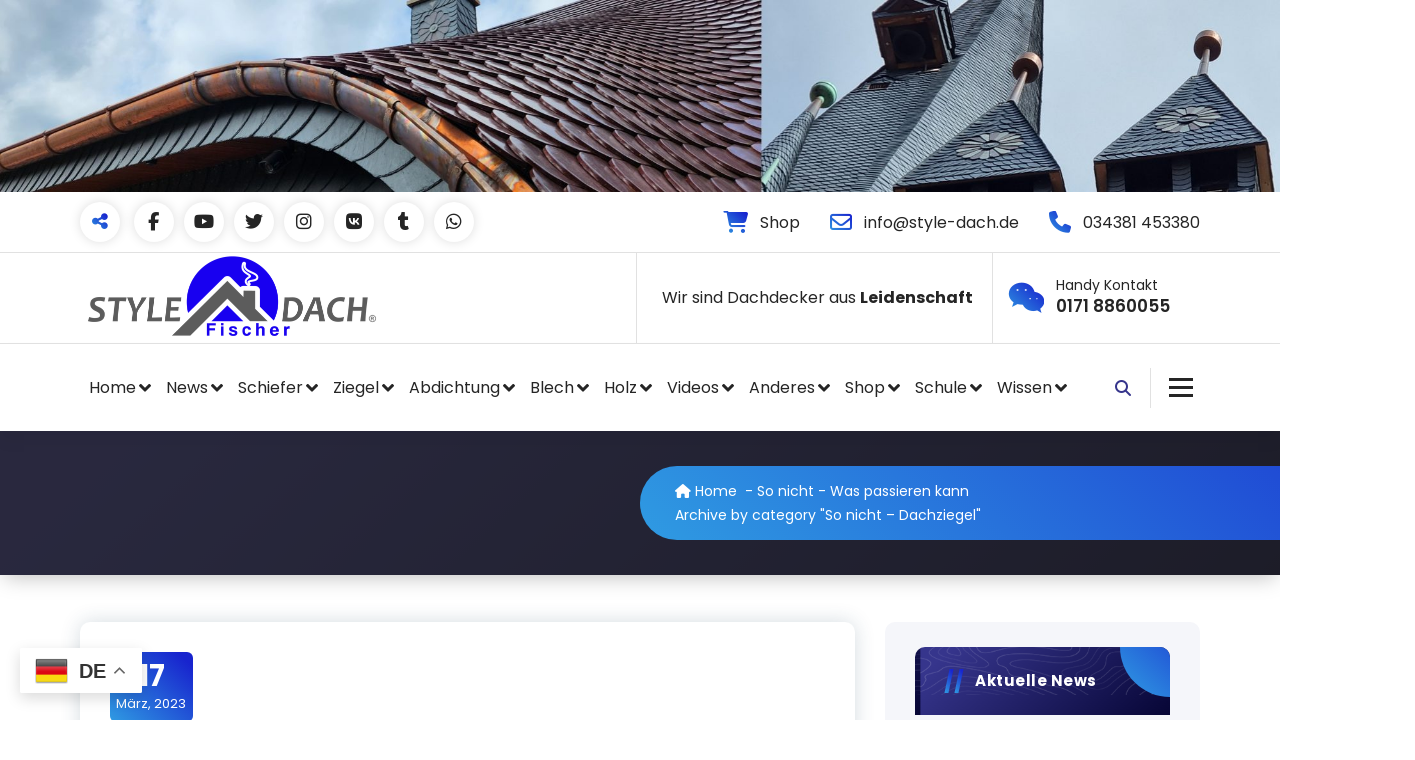

--- FILE ---
content_type: text/html; charset=UTF-8
request_url: https://style-dach.com/category/so-nicht-was-passieren-kann/so-nicht-dachziegel/
body_size: 89334
content:
<!DOCTYPE html>
<html lang="de">
	<head>
		<meta charset="UTF-8">
		<meta name="viewport" content="width=device-width, initial-scale=1">
		<link rel="profile" href="http://gmpg.org/xfn/11">
		
		<title>Kategorie: So nicht - Dachziegel | Style Dach</title>
<link data-rocket-prefetch href="https://www.googletagmanager.com" rel="dns-prefetch">
<link data-rocket-prefetch href="https://c0.wp.com" rel="dns-prefetch">
<link data-rocket-prefetch href="https://pagead2.googlesyndication.com" rel="dns-prefetch">
<link data-rocket-prefetch href="https://cdn.trustindex.io" rel="dns-prefetch">
<link data-rocket-prefetch href="https://accounts.google.com" rel="dns-prefetch">
<link data-rocket-prefetch href="https://stats.wp.com" rel="dns-prefetch">
<link data-rocket-prefetch href="https://cdn.gtranslate.net" rel="dns-prefetch">
<link data-rocket-preload as="style" data-wpr-hosted-gf-parameters="family=Poppins%3Aital%2Cwght%400%2C100%3B0%2C200%3B0%2C300%3B0%2C400%3B0%2C500%3B0%2C600%3B0%2C700%3B0%2C800%3B0%2C900%3B1%2C100%3B1%2C200%3B1%2C300%3B1%2C400%3B1%2C500%3B1%2C600%3B1%2C700%3B1%2C800%3B1%2C900&subset=latin%2Clatin-ext&display=swap" href="https://style-dach.com/wp-content/cache/fonts/1/google-fonts/css/9/6/e/146e29bb7bf32f6c342155b4c3ab7.css" rel="preload">
<link data-wpr-hosted-gf-parameters="family=Poppins%3Aital%2Cwght%400%2C100%3B0%2C200%3B0%2C300%3B0%2C400%3B0%2C500%3B0%2C600%3B0%2C700%3B0%2C800%3B0%2C900%3B1%2C100%3B1%2C200%3B1%2C300%3B1%2C400%3B1%2C500%3B1%2C600%3B1%2C700%3B1%2C800%3B1%2C900&subset=latin%2Clatin-ext&display=swap" href="https://style-dach.com/wp-content/cache/fonts/1/google-fonts/css/9/6/e/146e29bb7bf32f6c342155b4c3ab7.css" media="print" onload="this.media=&#039;all&#039;" rel="stylesheet">
<noscript data-wpr-hosted-gf-parameters=""><link rel="stylesheet" href="https://fonts.googleapis.com/css?family=Poppins%3Aital%2Cwght%400%2C100%3B0%2C200%3B0%2C300%3B0%2C400%3B0%2C500%3B0%2C600%3B0%2C700%3B0%2C800%3B0%2C900%3B1%2C100%3B1%2C200%3B1%2C300%3B1%2C400%3B1%2C500%3B1%2C600%3B1%2C700%3B1%2C800%3B1%2C900&#038;subset=latin%2Clatin-ext&#038;display=swap"></noscript><link rel="preload" data-rocket-preload as="image" href="https://style-dach.com/wp-content/uploads/2025/01/cropped-Dachdecker-aus-Colditz-1.jpg" fetchpriority="high">
<!-- Google tag (gtag.js) consent mode dataLayer added by Site Kit -->
<script type="text/javascript" id="google_gtagjs-js-consent-mode-data-layer">
/* <![CDATA[ */
window.dataLayer = window.dataLayer || [];function gtag(){dataLayer.push(arguments);}
gtag('consent', 'default', {"ad_personalization":"denied","ad_storage":"denied","ad_user_data":"denied","analytics_storage":"denied","functionality_storage":"denied","security_storage":"denied","personalization_storage":"denied","region":["AT","BE","BG","CH","CY","CZ","DE","DK","EE","ES","FI","FR","GB","GR","HR","HU","IE","IS","IT","LI","LT","LU","LV","MT","NL","NO","PL","PT","RO","SE","SI","SK"],"wait_for_update":500});
window._googlesitekitConsentCategoryMap = {"statistics":["analytics_storage"],"marketing":["ad_storage","ad_user_data","ad_personalization"],"functional":["functionality_storage","security_storage"],"preferences":["personalization_storage"]};
window._googlesitekitConsents = {"ad_personalization":"denied","ad_storage":"denied","ad_user_data":"denied","analytics_storage":"denied","functionality_storage":"denied","security_storage":"denied","personalization_storage":"denied","region":["AT","BE","BG","CH","CY","CZ","DE","DK","EE","ES","FI","FR","GB","GR","HR","HU","IE","IS","IT","LI","LT","LU","LV","MT","NL","NO","PL","PT","RO","SE","SI","SK"],"wait_for_update":500};
/* ]]> */
</script>
<!-- End Google tag (gtag.js) consent mode dataLayer added by Site Kit -->

<!-- The SEO Framework von Sybre Waaijer -->
<meta name="robots" content="max-snippet:-1,max-image-preview:large,max-video-preview:-1" />
<link rel="canonical" href="https://style-dach.com/category/so-nicht-was-passieren-kann/so-nicht-dachziegel/" />
<meta property="og:type" content="website" />
<meta property="og:locale" content="de_DE" />
<meta property="og:site_name" content="Style Dach" />
<meta property="og:title" content="Kategorie: So nicht - Dachziegel" />
<meta property="og:url" content="https://style-dach.com/category/so-nicht-was-passieren-kann/so-nicht-dachziegel/" />
<meta property="og:image" content="https://style-dach.com/wp-content/uploads/2025/01/cropped-Dachdecker-aus-Colditz-1.jpg" />
<meta property="og:image:width" content="2000" />
<meta property="og:image:height" content="300" />
<meta name="twitter:card" content="summary_large_image" />
<meta name="twitter:title" content="Kategorie: So nicht - Dachziegel" />
<meta name="twitter:image" content="https://style-dach.com/wp-content/uploads/2025/01/cropped-Dachdecker-aus-Colditz-1.jpg" />
<meta name="google-site-verification" content="xPuBxxlj1TbIkOwGFJ9Zwtnf1MeqrFwSGx9ZDJ3TYrQ" />
<meta name="yandex-verification" content="d891f0cd27235f1e" />
<meta name="p:domain_verify" content="79477bd7bfbf902befae186c94a4d9b0" />
<script type="application/ld+json">{"@context":"https://schema.org","@graph":[{"@type":"WebSite","@id":"https://style-dach.com/#/schema/WebSite","url":"https://style-dach.com/","name":"Style Dach","description":"Dachdecker in Colditz | Grimma | Rochlitz | Döbeln | Geithain | Bad Lausick","inLanguage":"de","potentialAction":{"@type":"SearchAction","target":{"@type":"EntryPoint","urlTemplate":"https://style-dach.com/search/{search_term_string}/"},"query-input":"required name=search_term_string"},"publisher":{"@type":"Organization","@id":"https://style-dach.com/#/schema/Organization","name":"Style Dach","url":"https://style-dach.com/","logo":{"@type":"ImageObject","url":"https://style-dach.com/wp-content/uploads/2022/07/cropped-cropped-style-dach-fischer-logo.png","contentUrl":"https://style-dach.com/wp-content/uploads/2022/07/cropped-cropped-style-dach-fischer-logo.png","width":600,"height":180,"contentSize":"24007"}}},{"@type":"CollectionPage","@id":"https://style-dach.com/category/so-nicht-was-passieren-kann/so-nicht-dachziegel/","url":"https://style-dach.com/category/so-nicht-was-passieren-kann/so-nicht-dachziegel/","name":"Kategorie: So nicht - Dachziegel | Style Dach","inLanguage":"de","isPartOf":{"@id":"https://style-dach.com/#/schema/WebSite"},"breadcrumb":{"@type":"BreadcrumbList","@id":"https://style-dach.com/#/schema/BreadcrumbList","itemListElement":[{"@type":"ListItem","position":1,"item":"https://style-dach.com/","name":"Style Dach"},{"@type":"ListItem","position":2,"name":"Kategorie: So nicht - Dachziegel"}]}}]}</script>
<!-- / The SEO Framework von Sybre Waaijer | 11.27ms meta | 7.32ms boot -->

<link rel='dns-prefetch' href='//www.googletagmanager.com' />
<link rel='dns-prefetch' href='//stats.wp.com' />
<link rel='dns-prefetch' href='//fonts.googleapis.com' />
<link rel='dns-prefetch' href='//pagead2.googlesyndication.com' />
<link href='https://fonts.gstatic.com' crossorigin rel='preconnect' />
<link rel='preconnect' href='//c0.wp.com' />
<link rel="alternate" type="application/rss+xml" title="Style Dach &raquo; Feed" href="https://style-dach.com/feed/" />
<link rel="alternate" type="application/rss+xml" title="Style Dach &raquo; Kommentar-Feed" href="https://style-dach.com/comments/feed/" />
<link rel="alternate" type="application/rss+xml" title="Style Dach &raquo; Kategorie-Feed für So nicht - Dachziegel" href="https://style-dach.com/category/so-nicht-was-passieren-kann/so-nicht-dachziegel/feed/" />
<style id='wp-img-auto-sizes-contain-inline-css' type='text/css'>
img:is([sizes=auto i],[sizes^="auto," i]){contain-intrinsic-size:3000px 1500px}
/*# sourceURL=wp-img-auto-sizes-contain-inline-css */
</style>
<style id='wp-emoji-styles-inline-css' type='text/css'>

	img.wp-smiley, img.emoji {
		display: inline !important;
		border: none !important;
		box-shadow: none !important;
		height: 1em !important;
		width: 1em !important;
		margin: 0 0.07em !important;
		vertical-align: -0.1em !important;
		background: none !important;
		padding: 0 !important;
	}
/*# sourceURL=wp-emoji-styles-inline-css */
</style>
<style id='wp-block-library-inline-css' type='text/css'>
:root{--wp-block-synced-color:#7a00df;--wp-block-synced-color--rgb:122,0,223;--wp-bound-block-color:var(--wp-block-synced-color);--wp-editor-canvas-background:#ddd;--wp-admin-theme-color:#007cba;--wp-admin-theme-color--rgb:0,124,186;--wp-admin-theme-color-darker-10:#006ba1;--wp-admin-theme-color-darker-10--rgb:0,107,160.5;--wp-admin-theme-color-darker-20:#005a87;--wp-admin-theme-color-darker-20--rgb:0,90,135;--wp-admin-border-width-focus:2px}@media (min-resolution:192dpi){:root{--wp-admin-border-width-focus:1.5px}}.wp-element-button{cursor:pointer}:root .has-very-light-gray-background-color{background-color:#eee}:root .has-very-dark-gray-background-color{background-color:#313131}:root .has-very-light-gray-color{color:#eee}:root .has-very-dark-gray-color{color:#313131}:root .has-vivid-green-cyan-to-vivid-cyan-blue-gradient-background{background:linear-gradient(135deg,#00d084,#0693e3)}:root .has-purple-crush-gradient-background{background:linear-gradient(135deg,#34e2e4,#4721fb 50%,#ab1dfe)}:root .has-hazy-dawn-gradient-background{background:linear-gradient(135deg,#faaca8,#dad0ec)}:root .has-subdued-olive-gradient-background{background:linear-gradient(135deg,#fafae1,#67a671)}:root .has-atomic-cream-gradient-background{background:linear-gradient(135deg,#fdd79a,#004a59)}:root .has-nightshade-gradient-background{background:linear-gradient(135deg,#330968,#31cdcf)}:root .has-midnight-gradient-background{background:linear-gradient(135deg,#020381,#2874fc)}:root{--wp--preset--font-size--normal:16px;--wp--preset--font-size--huge:42px}.has-regular-font-size{font-size:1em}.has-larger-font-size{font-size:2.625em}.has-normal-font-size{font-size:var(--wp--preset--font-size--normal)}.has-huge-font-size{font-size:var(--wp--preset--font-size--huge)}.has-text-align-center{text-align:center}.has-text-align-left{text-align:left}.has-text-align-right{text-align:right}.has-fit-text{white-space:nowrap!important}#end-resizable-editor-section{display:none}.aligncenter{clear:both}.items-justified-left{justify-content:flex-start}.items-justified-center{justify-content:center}.items-justified-right{justify-content:flex-end}.items-justified-space-between{justify-content:space-between}.screen-reader-text{border:0;clip-path:inset(50%);height:1px;margin:-1px;overflow:hidden;padding:0;position:absolute;width:1px;word-wrap:normal!important}.screen-reader-text:focus{background-color:#ddd;clip-path:none;color:#444;display:block;font-size:1em;height:auto;left:5px;line-height:normal;padding:15px 23px 14px;text-decoration:none;top:5px;width:auto;z-index:100000}html :where(.has-border-color){border-style:solid}html :where([style*=border-top-color]){border-top-style:solid}html :where([style*=border-right-color]){border-right-style:solid}html :where([style*=border-bottom-color]){border-bottom-style:solid}html :where([style*=border-left-color]){border-left-style:solid}html :where([style*=border-width]){border-style:solid}html :where([style*=border-top-width]){border-top-style:solid}html :where([style*=border-right-width]){border-right-style:solid}html :where([style*=border-bottom-width]){border-bottom-style:solid}html :where([style*=border-left-width]){border-left-style:solid}html :where(img[class*=wp-image-]){height:auto;max-width:100%}:where(figure){margin:0 0 1em}html :where(.is-position-sticky){--wp-admin--admin-bar--position-offset:var(--wp-admin--admin-bar--height,0px)}@media screen and (max-width:600px){html :where(.is-position-sticky){--wp-admin--admin-bar--position-offset:0px}}

/*# sourceURL=wp-block-library-inline-css */
</style><style id='wp-block-archives-inline-css' type='text/css'>
.wp-block-archives{box-sizing:border-box}.wp-block-archives-dropdown label{display:block}
/*# sourceURL=https://c0.wp.com/c/6.9/wp-includes/blocks/archives/style.min.css */
</style>
<style id='wp-block-latest-posts-inline-css' type='text/css'>
.wp-block-latest-posts{box-sizing:border-box}.wp-block-latest-posts.alignleft{margin-right:2em}.wp-block-latest-posts.alignright{margin-left:2em}.wp-block-latest-posts.wp-block-latest-posts__list{list-style:none}.wp-block-latest-posts.wp-block-latest-posts__list li{clear:both;overflow-wrap:break-word}.wp-block-latest-posts.is-grid{display:flex;flex-wrap:wrap}.wp-block-latest-posts.is-grid li{margin:0 1.25em 1.25em 0;width:100%}@media (min-width:600px){.wp-block-latest-posts.columns-2 li{width:calc(50% - .625em)}.wp-block-latest-posts.columns-2 li:nth-child(2n){margin-right:0}.wp-block-latest-posts.columns-3 li{width:calc(33.33333% - .83333em)}.wp-block-latest-posts.columns-3 li:nth-child(3n){margin-right:0}.wp-block-latest-posts.columns-4 li{width:calc(25% - .9375em)}.wp-block-latest-posts.columns-4 li:nth-child(4n){margin-right:0}.wp-block-latest-posts.columns-5 li{width:calc(20% - 1em)}.wp-block-latest-posts.columns-5 li:nth-child(5n){margin-right:0}.wp-block-latest-posts.columns-6 li{width:calc(16.66667% - 1.04167em)}.wp-block-latest-posts.columns-6 li:nth-child(6n){margin-right:0}}:root :where(.wp-block-latest-posts.is-grid){padding:0}:root :where(.wp-block-latest-posts.wp-block-latest-posts__list){padding-left:0}.wp-block-latest-posts__post-author,.wp-block-latest-posts__post-date{display:block;font-size:.8125em}.wp-block-latest-posts__post-excerpt,.wp-block-latest-posts__post-full-content{margin-bottom:1em;margin-top:.5em}.wp-block-latest-posts__featured-image a{display:inline-block}.wp-block-latest-posts__featured-image img{height:auto;max-width:100%;width:auto}.wp-block-latest-posts__featured-image.alignleft{float:left;margin-right:1em}.wp-block-latest-posts__featured-image.alignright{float:right;margin-left:1em}.wp-block-latest-posts__featured-image.aligncenter{margin-bottom:1em;text-align:center}
/*# sourceURL=https://c0.wp.com/c/6.9/wp-includes/blocks/latest-posts/style.min.css */
</style>
<style id='wp-block-loginout-inline-css' type='text/css'>
.wp-block-loginout{box-sizing:border-box}
/*# sourceURL=https://c0.wp.com/c/6.9/wp-includes/blocks/loginout/style.min.css */
</style>
<style id='wp-block-rss-inline-css' type='text/css'>
ul.wp-block-rss.alignleft{margin-right:2em}ul.wp-block-rss.alignright{margin-left:2em}ul.wp-block-rss.is-grid{display:flex;flex-wrap:wrap;padding:0}ul.wp-block-rss.is-grid li{margin:0 1em 1em 0;width:100%}@media (min-width:600px){ul.wp-block-rss.columns-2 li{width:calc(50% - 1em)}ul.wp-block-rss.columns-3 li{width:calc(33.33333% - 1em)}ul.wp-block-rss.columns-4 li{width:calc(25% - 1em)}ul.wp-block-rss.columns-5 li{width:calc(20% - 1em)}ul.wp-block-rss.columns-6 li{width:calc(16.66667% - 1em)}}.wp-block-rss__item-author,.wp-block-rss__item-publish-date{display:block;font-size:.8125em}.wp-block-rss{box-sizing:border-box;list-style:none;padding:0}
/*# sourceURL=https://c0.wp.com/c/6.9/wp-includes/blocks/rss/style.min.css */
</style>
<style id='wp-block-tag-cloud-inline-css' type='text/css'>
.wp-block-tag-cloud{box-sizing:border-box}.wp-block-tag-cloud.aligncenter{justify-content:center;text-align:center}.wp-block-tag-cloud a{display:inline-block;margin-right:5px}.wp-block-tag-cloud span{display:inline-block;margin-left:5px;text-decoration:none}:root :where(.wp-block-tag-cloud.is-style-outline){display:flex;flex-wrap:wrap;gap:1ch}:root :where(.wp-block-tag-cloud.is-style-outline a){border:1px solid;font-size:unset!important;margin-right:0;padding:1ch 2ch;text-decoration:none!important}
/*# sourceURL=https://c0.wp.com/c/6.9/wp-includes/blocks/tag-cloud/style.min.css */
</style>
<style id='wp-block-group-inline-css' type='text/css'>
.wp-block-group{box-sizing:border-box}:where(.wp-block-group.wp-block-group-is-layout-constrained){position:relative}
/*# sourceURL=https://c0.wp.com/c/6.9/wp-includes/blocks/group/style.min.css */
</style>
<style id='wp-block-paragraph-inline-css' type='text/css'>
.is-small-text{font-size:.875em}.is-regular-text{font-size:1em}.is-large-text{font-size:2.25em}.is-larger-text{font-size:3em}.has-drop-cap:not(:focus):first-letter{float:left;font-size:8.4em;font-style:normal;font-weight:100;line-height:.68;margin:.05em .1em 0 0;text-transform:uppercase}body.rtl .has-drop-cap:not(:focus):first-letter{float:none;margin-left:.1em}p.has-drop-cap.has-background{overflow:hidden}:root :where(p.has-background){padding:1.25em 2.375em}:where(p.has-text-color:not(.has-link-color)) a{color:inherit}p.has-text-align-left[style*="writing-mode:vertical-lr"],p.has-text-align-right[style*="writing-mode:vertical-rl"]{rotate:180deg}
/*# sourceURL=https://c0.wp.com/c/6.9/wp-includes/blocks/paragraph/style.min.css */
</style>
<style id='global-styles-inline-css' type='text/css'>
:root{--wp--preset--aspect-ratio--square: 1;--wp--preset--aspect-ratio--4-3: 4/3;--wp--preset--aspect-ratio--3-4: 3/4;--wp--preset--aspect-ratio--3-2: 3/2;--wp--preset--aspect-ratio--2-3: 2/3;--wp--preset--aspect-ratio--16-9: 16/9;--wp--preset--aspect-ratio--9-16: 9/16;--wp--preset--color--black: #000000;--wp--preset--color--cyan-bluish-gray: #abb8c3;--wp--preset--color--white: #ffffff;--wp--preset--color--pale-pink: #f78da7;--wp--preset--color--vivid-red: #cf2e2e;--wp--preset--color--luminous-vivid-orange: #ff6900;--wp--preset--color--luminous-vivid-amber: #fcb900;--wp--preset--color--light-green-cyan: #7bdcb5;--wp--preset--color--vivid-green-cyan: #00d084;--wp--preset--color--pale-cyan-blue: #8ed1fc;--wp--preset--color--vivid-cyan-blue: #0693e3;--wp--preset--color--vivid-purple: #9b51e0;--wp--preset--gradient--vivid-cyan-blue-to-vivid-purple: linear-gradient(135deg,rgb(6,147,227) 0%,rgb(155,81,224) 100%);--wp--preset--gradient--light-green-cyan-to-vivid-green-cyan: linear-gradient(135deg,rgb(122,220,180) 0%,rgb(0,208,130) 100%);--wp--preset--gradient--luminous-vivid-amber-to-luminous-vivid-orange: linear-gradient(135deg,rgb(252,185,0) 0%,rgb(255,105,0) 100%);--wp--preset--gradient--luminous-vivid-orange-to-vivid-red: linear-gradient(135deg,rgb(255,105,0) 0%,rgb(207,46,46) 100%);--wp--preset--gradient--very-light-gray-to-cyan-bluish-gray: linear-gradient(135deg,rgb(238,238,238) 0%,rgb(169,184,195) 100%);--wp--preset--gradient--cool-to-warm-spectrum: linear-gradient(135deg,rgb(74,234,220) 0%,rgb(151,120,209) 20%,rgb(207,42,186) 40%,rgb(238,44,130) 60%,rgb(251,105,98) 80%,rgb(254,248,76) 100%);--wp--preset--gradient--blush-light-purple: linear-gradient(135deg,rgb(255,206,236) 0%,rgb(152,150,240) 100%);--wp--preset--gradient--blush-bordeaux: linear-gradient(135deg,rgb(254,205,165) 0%,rgb(254,45,45) 50%,rgb(107,0,62) 100%);--wp--preset--gradient--luminous-dusk: linear-gradient(135deg,rgb(255,203,112) 0%,rgb(199,81,192) 50%,rgb(65,88,208) 100%);--wp--preset--gradient--pale-ocean: linear-gradient(135deg,rgb(255,245,203) 0%,rgb(182,227,212) 50%,rgb(51,167,181) 100%);--wp--preset--gradient--electric-grass: linear-gradient(135deg,rgb(202,248,128) 0%,rgb(113,206,126) 100%);--wp--preset--gradient--midnight: linear-gradient(135deg,rgb(2,3,129) 0%,rgb(40,116,252) 100%);--wp--preset--font-size--small: 13px;--wp--preset--font-size--medium: 20px;--wp--preset--font-size--large: 36px;--wp--preset--font-size--x-large: 42px;--wp--preset--spacing--20: 0.44rem;--wp--preset--spacing--30: 0.67rem;--wp--preset--spacing--40: 1rem;--wp--preset--spacing--50: 1.5rem;--wp--preset--spacing--60: 2.25rem;--wp--preset--spacing--70: 3.38rem;--wp--preset--spacing--80: 5.06rem;--wp--preset--shadow--natural: 6px 6px 9px rgba(0, 0, 0, 0.2);--wp--preset--shadow--deep: 12px 12px 50px rgba(0, 0, 0, 0.4);--wp--preset--shadow--sharp: 6px 6px 0px rgba(0, 0, 0, 0.2);--wp--preset--shadow--outlined: 6px 6px 0px -3px rgb(255, 255, 255), 6px 6px rgb(0, 0, 0);--wp--preset--shadow--crisp: 6px 6px 0px rgb(0, 0, 0);}:where(.is-layout-flex){gap: 0.5em;}:where(.is-layout-grid){gap: 0.5em;}body .is-layout-flex{display: flex;}.is-layout-flex{flex-wrap: wrap;align-items: center;}.is-layout-flex > :is(*, div){margin: 0;}body .is-layout-grid{display: grid;}.is-layout-grid > :is(*, div){margin: 0;}:where(.wp-block-columns.is-layout-flex){gap: 2em;}:where(.wp-block-columns.is-layout-grid){gap: 2em;}:where(.wp-block-post-template.is-layout-flex){gap: 1.25em;}:where(.wp-block-post-template.is-layout-grid){gap: 1.25em;}.has-black-color{color: var(--wp--preset--color--black) !important;}.has-cyan-bluish-gray-color{color: var(--wp--preset--color--cyan-bluish-gray) !important;}.has-white-color{color: var(--wp--preset--color--white) !important;}.has-pale-pink-color{color: var(--wp--preset--color--pale-pink) !important;}.has-vivid-red-color{color: var(--wp--preset--color--vivid-red) !important;}.has-luminous-vivid-orange-color{color: var(--wp--preset--color--luminous-vivid-orange) !important;}.has-luminous-vivid-amber-color{color: var(--wp--preset--color--luminous-vivid-amber) !important;}.has-light-green-cyan-color{color: var(--wp--preset--color--light-green-cyan) !important;}.has-vivid-green-cyan-color{color: var(--wp--preset--color--vivid-green-cyan) !important;}.has-pale-cyan-blue-color{color: var(--wp--preset--color--pale-cyan-blue) !important;}.has-vivid-cyan-blue-color{color: var(--wp--preset--color--vivid-cyan-blue) !important;}.has-vivid-purple-color{color: var(--wp--preset--color--vivid-purple) !important;}.has-black-background-color{background-color: var(--wp--preset--color--black) !important;}.has-cyan-bluish-gray-background-color{background-color: var(--wp--preset--color--cyan-bluish-gray) !important;}.has-white-background-color{background-color: var(--wp--preset--color--white) !important;}.has-pale-pink-background-color{background-color: var(--wp--preset--color--pale-pink) !important;}.has-vivid-red-background-color{background-color: var(--wp--preset--color--vivid-red) !important;}.has-luminous-vivid-orange-background-color{background-color: var(--wp--preset--color--luminous-vivid-orange) !important;}.has-luminous-vivid-amber-background-color{background-color: var(--wp--preset--color--luminous-vivid-amber) !important;}.has-light-green-cyan-background-color{background-color: var(--wp--preset--color--light-green-cyan) !important;}.has-vivid-green-cyan-background-color{background-color: var(--wp--preset--color--vivid-green-cyan) !important;}.has-pale-cyan-blue-background-color{background-color: var(--wp--preset--color--pale-cyan-blue) !important;}.has-vivid-cyan-blue-background-color{background-color: var(--wp--preset--color--vivid-cyan-blue) !important;}.has-vivid-purple-background-color{background-color: var(--wp--preset--color--vivid-purple) !important;}.has-black-border-color{border-color: var(--wp--preset--color--black) !important;}.has-cyan-bluish-gray-border-color{border-color: var(--wp--preset--color--cyan-bluish-gray) !important;}.has-white-border-color{border-color: var(--wp--preset--color--white) !important;}.has-pale-pink-border-color{border-color: var(--wp--preset--color--pale-pink) !important;}.has-vivid-red-border-color{border-color: var(--wp--preset--color--vivid-red) !important;}.has-luminous-vivid-orange-border-color{border-color: var(--wp--preset--color--luminous-vivid-orange) !important;}.has-luminous-vivid-amber-border-color{border-color: var(--wp--preset--color--luminous-vivid-amber) !important;}.has-light-green-cyan-border-color{border-color: var(--wp--preset--color--light-green-cyan) !important;}.has-vivid-green-cyan-border-color{border-color: var(--wp--preset--color--vivid-green-cyan) !important;}.has-pale-cyan-blue-border-color{border-color: var(--wp--preset--color--pale-cyan-blue) !important;}.has-vivid-cyan-blue-border-color{border-color: var(--wp--preset--color--vivid-cyan-blue) !important;}.has-vivid-purple-border-color{border-color: var(--wp--preset--color--vivid-purple) !important;}.has-vivid-cyan-blue-to-vivid-purple-gradient-background{background: var(--wp--preset--gradient--vivid-cyan-blue-to-vivid-purple) !important;}.has-light-green-cyan-to-vivid-green-cyan-gradient-background{background: var(--wp--preset--gradient--light-green-cyan-to-vivid-green-cyan) !important;}.has-luminous-vivid-amber-to-luminous-vivid-orange-gradient-background{background: var(--wp--preset--gradient--luminous-vivid-amber-to-luminous-vivid-orange) !important;}.has-luminous-vivid-orange-to-vivid-red-gradient-background{background: var(--wp--preset--gradient--luminous-vivid-orange-to-vivid-red) !important;}.has-very-light-gray-to-cyan-bluish-gray-gradient-background{background: var(--wp--preset--gradient--very-light-gray-to-cyan-bluish-gray) !important;}.has-cool-to-warm-spectrum-gradient-background{background: var(--wp--preset--gradient--cool-to-warm-spectrum) !important;}.has-blush-light-purple-gradient-background{background: var(--wp--preset--gradient--blush-light-purple) !important;}.has-blush-bordeaux-gradient-background{background: var(--wp--preset--gradient--blush-bordeaux) !important;}.has-luminous-dusk-gradient-background{background: var(--wp--preset--gradient--luminous-dusk) !important;}.has-pale-ocean-gradient-background{background: var(--wp--preset--gradient--pale-ocean) !important;}.has-electric-grass-gradient-background{background: var(--wp--preset--gradient--electric-grass) !important;}.has-midnight-gradient-background{background: var(--wp--preset--gradient--midnight) !important;}.has-small-font-size{font-size: var(--wp--preset--font-size--small) !important;}.has-medium-font-size{font-size: var(--wp--preset--font-size--medium) !important;}.has-large-font-size{font-size: var(--wp--preset--font-size--large) !important;}.has-x-large-font-size{font-size: var(--wp--preset--font-size--x-large) !important;}
/*# sourceURL=global-styles-inline-css */
</style>

<style id='classic-theme-styles-inline-css' type='text/css'>
/*! This file is auto-generated */
.wp-block-button__link{color:#fff;background-color:#32373c;border-radius:9999px;box-shadow:none;text-decoration:none;padding:calc(.667em + 2px) calc(1.333em + 2px);font-size:1.125em}.wp-block-file__button{background:#32373c;color:#fff;text-decoration:none}
/*# sourceURL=/wp-includes/css/classic-themes.min.css */
</style>
<link rel='stylesheet' id='wp-components-css' href='https://c0.wp.com/c/6.9/wp-includes/css/dist/components/style.min.css' type='text/css' media='all' />
<link rel='stylesheet' id='wp-preferences-css' href='https://c0.wp.com/c/6.9/wp-includes/css/dist/preferences/style.min.css' type='text/css' media='all' />
<link rel='stylesheet' id='wp-block-editor-css' href='https://c0.wp.com/c/6.9/wp-includes/css/dist/block-editor/style.min.css' type='text/css' media='all' />
<link rel='stylesheet' id='popup-maker-block-library-style-css' href='https://style-dach.com/wp-content/plugins/popup-maker/dist/packages/block-library-style.css?ver=dbea705cfafe089d65f1' type='text/css' media='all' />
<link rel='stylesheet' id='dashicons-css' href='https://c0.wp.com/c/6.9/wp-includes/css/dashicons.min.css' type='text/css' media='all' />
<link rel='stylesheet' id='admin-bar-css' href='https://c0.wp.com/c/6.9/wp-includes/css/admin-bar.min.css' type='text/css' media='all' />
<style id='admin-bar-inline-css' type='text/css'>

    /* Hide CanvasJS credits for P404 charts specifically */
    #p404RedirectChart .canvasjs-chart-credit {
        display: none !important;
    }
    
    #p404RedirectChart canvas {
        border-radius: 6px;
    }

    .p404-redirect-adminbar-weekly-title {
        font-weight: bold;
        font-size: 14px;
        color: #fff;
        margin-bottom: 6px;
    }

    #wpadminbar #wp-admin-bar-p404_free_top_button .ab-icon:before {
        content: "\f103";
        color: #dc3545;
        top: 3px;
    }
    
    #wp-admin-bar-p404_free_top_button .ab-item {
        min-width: 80px !important;
        padding: 0px !important;
    }
    
    /* Ensure proper positioning and z-index for P404 dropdown */
    .p404-redirect-adminbar-dropdown-wrap { 
        min-width: 0; 
        padding: 0;
        position: static !important;
    }
    
    #wpadminbar #wp-admin-bar-p404_free_top_button_dropdown {
        position: static !important;
    }
    
    #wpadminbar #wp-admin-bar-p404_free_top_button_dropdown .ab-item {
        padding: 0 !important;
        margin: 0 !important;
    }
    
    .p404-redirect-dropdown-container {
        min-width: 340px;
        padding: 18px 18px 12px 18px;
        background: #23282d !important;
        color: #fff;
        border-radius: 12px;
        box-shadow: 0 8px 32px rgba(0,0,0,0.25);
        margin-top: 10px;
        position: relative !important;
        z-index: 999999 !important;
        display: block !important;
        border: 1px solid #444;
    }
    
    /* Ensure P404 dropdown appears on hover */
    #wpadminbar #wp-admin-bar-p404_free_top_button .p404-redirect-dropdown-container { 
        display: none !important;
    }
    
    #wpadminbar #wp-admin-bar-p404_free_top_button:hover .p404-redirect-dropdown-container { 
        display: block !important;
    }
    
    #wpadminbar #wp-admin-bar-p404_free_top_button:hover #wp-admin-bar-p404_free_top_button_dropdown .p404-redirect-dropdown-container {
        display: block !important;
    }
    
    .p404-redirect-card {
        background: #2c3338;
        border-radius: 8px;
        padding: 18px 18px 12px 18px;
        box-shadow: 0 2px 8px rgba(0,0,0,0.07);
        display: flex;
        flex-direction: column;
        align-items: flex-start;
        border: 1px solid #444;
    }
    
    .p404-redirect-btn {
        display: inline-block;
        background: #dc3545;
        color: #fff !important;
        font-weight: bold;
        padding: 5px 22px;
        border-radius: 8px;
        text-decoration: none;
        font-size: 17px;
        transition: background 0.2s, box-shadow 0.2s;
        margin-top: 8px;
        box-shadow: 0 2px 8px rgba(220,53,69,0.15);
        text-align: center;
        line-height: 1.6;
    }
    
    .p404-redirect-btn:hover {
        background: #c82333;
        color: #fff !important;
        box-shadow: 0 4px 16px rgba(220,53,69,0.25);
    }
    
    /* Prevent conflicts with other admin bar dropdowns */
    #wpadminbar .ab-top-menu > li:hover > .ab-item,
    #wpadminbar .ab-top-menu > li.hover > .ab-item {
        z-index: auto;
    }
    
    #wpadminbar #wp-admin-bar-p404_free_top_button:hover > .ab-item {
        z-index: 999998 !important;
    }
    
/*# sourceURL=admin-bar-inline-css */
</style>
<link rel='stylesheet' id='google_business_reviews_rating_wp_css-css' href='https://style-dach.com/wp-content/plugins/g-business-reviews-rating/wp/css/css.css?ver=6.9' type='text/css' media='all' />
<link rel='stylesheet' id='owl-carousel-min-css' href='https://style-dach.com/wp-content/themes/gradiant-business/assets/css/owl.carousel.min.css?ver=6.9' type='text/css' media='all' />
<link rel='stylesheet' id='font-awesome-css' href='https://style-dach.com/wp-content/themes/gradiant-business/assets/css/fonts/font-awesome/css/font-awesome.min.css?ver=6.9' type='text/css' media='all' />
<link rel='stylesheet' id='animate-css' href='https://style-dach.com/wp-content/themes/gradiant-business/assets/css/animate.min.css?ver=6.9' type='text/css' media='all' />
<link rel='stylesheet' id='magnific-popup-css' href='https://style-dach.com/wp-content/themes/gradiant-business/assets/css/magnific-popup.min.css?ver=6.9' type='text/css' media='all' />
<link rel='stylesheet' id='gradiant-editor-style-css' href='https://style-dach.com/wp-content/themes/gradiant-business/assets/css/editor-style.css?ver=6.9' type='text/css' media='all' />
<link rel='stylesheet' id='gradiant-default-css' href='https://style-dach.com/wp-content/themes/gradiant-business/assets/css/color/default.css?ver=6.9' type='text/css' media='all' />
<link rel='stylesheet' id='gradiant-theme-css-css' href='https://style-dach.com/wp-content/themes/gradiant-business/assets/css/theme.css?ver=6.9' type='text/css' media='all' />
<link rel='stylesheet' id='meanmenu-css' href='https://style-dach.com/wp-content/themes/gradiant-business/assets/css/meanmenu.css?ver=6.9' type='text/css' media='all' />
<link rel='stylesheet' id='gradiant-widgets-css' href='https://style-dach.com/wp-content/themes/gradiant-business/assets/css/widgets.css?ver=6.9' type='text/css' media='all' />
<link rel='stylesheet' id='gradiant-main-css' href='https://style-dach.com/wp-content/themes/gradiant-business/assets/css/main.css?ver=6.9' type='text/css' media='all' />
<link rel='stylesheet' id='gradiant-media-query-css' href='https://style-dach.com/wp-content/themes/gradiant-business/assets/css/responsive.css?ver=6.9' type='text/css' media='all' />
<link rel='stylesheet' id='gradiant-woocommerce-css' href='https://style-dach.com/wp-content/themes/gradiant-business/assets/css/woo.css?ver=6.9' type='text/css' media='all' />
<link rel='stylesheet' id='gradiant-style-css' href='https://style-dach.com/wp-content/themes/gradiant-business/style.css?ver=6.9' type='text/css' media='all' />
<style id='gradiant-style-inline-css' type='text/css'>
.breadcrumb-content { min-height: 0px;} @media (max-width:768px) {.breadcrumb-content { min-height: 193px;} } @media (max-width:480px) {.breadcrumb-content { min-height: 238px;} } @media (max-width:480px) {.breadcrumb-left .breadcrumb-heading h2 { font-size: 21px;} } .breadcrumb-list li { font-size: 14px;} @media (max-width:480px) {.breadcrumb-list li { font-size: 15px;} } .breadcrumb-area {
				 background: var(--sp-gradient2);
			}
.logo img, .mobile-logo img { max-width: 301px !important;} @media (max-width:768px) {.logo img, .mobile-logo img { max-width: 235px !important;} } @media (max-width:480px) {.logo img, .mobile-logo img { max-width: 184px !important;} } @media (max-width:480px) {.site-title { font-size: 28px !important;} } .site-description { font-size: 12px !important;} @media (max-width:768px) {.site-description { font-size: 12px !important;} } @media (max-width:480px) {.site-description { font-size: 12px !important;} } .theme-slider {
					background: rgba(0, 0, 0, 0.2);
				}
.theme-slider .theme-content h1 {
					color: #ffffff;
				}
.theme-slider .theme-content p {
					color: #ffffff;
				}
.cta-section {
					background-image: url(https://www.style-dach.com/wp-content/uploads/2022/07/Creaton_Biber_Schornstein_verkleiden_11.jpg);
					background-attachment: fixed;
				}.cta-section:after{
				content: '';
				position: absolute;
				top: 0;
				left: 0;
				width: 100%;
				height: 100%;
				opacity: 0.5;
				background: #202049 none repeat scroll 0 0;
				z-index: -1;
			}
	@media (min-width: 992px) {#av-primary-content {
					max-width:70%;
					flex-basis:70%;
				}
#av-secondary-content {
					max-width:30%;
					flex-basis:30%;
				}}
.sidebar .widget .widget-title { font-size: 15px;} :root {
						--sp-gradient1:linear-gradient(-137deg, var(--sp-primary) 10%, var(--sp-primary2) 100%);
						--sp-gradient2:linear-gradient(137deg, var(--sp-secondary) 10%, var(--sp-secondary2) 100%);
						--sp-primary-light:#fff9f9;
						--sp-primary:#1824ce;
						--sp-primary2:#2f9be2;
						--sp-secondary:#36358c;
						--sp-secondary2:#060534;
						--sp-secondary-dark:#252525;
					}
.av-container {
						max-width: 1221px;
					}
 .av-py-default { 
			padding: 47px 0;
		}
 body{ 
			font-weight: inherit;
			text-transform: inherit;
			font-style: inherit;
			text-decoration: none;
		}
h1 { font-size: 31px;} @media (max-width:768px) {h1 { font-size: 33px;} } @media (max-width:480px) {h1 { font-size: 21px;} } h1 { line-height: 1.6;} @media (max-width:768px) {h1 { line-height: 1.5;} } @media (max-width:480px) {h1 { line-height: 1.5;} } @media (max-width:480px) {h1 { letter-spacing: 1px;} }  h1{ 
				font-family: ;
				font-weight: 700;
				text-transform: inherit;
				font-style: inherit;
				text-decoration: inherit;
			}
h2 { font-size: 28px;} @media (max-width:768px) {h2 { font-size: 28px;} } @media (max-width:480px) {h2 { font-size: 17px;} } h2 { line-height: 1.6;} @media (max-width:768px) {h2 { line-height: 1.7;} } @media (max-width:480px) {h2 { line-height: 1.5;} } @media (max-width:480px) {h2 { letter-spacing: 1px;} }  h2{ 
				font-family: ;
				font-weight: 700;
				text-transform: inherit;
				font-style: inherit;
				text-decoration: inherit;
			}
h3 { font-size: 20px;} @media (max-width:768px) {h3 { font-size: 28px;} } @media (max-width:480px) {h3 { font-size: 15px;} } h3 { line-height: 1.4;} @media (max-width:480px) {h3 { line-height: 1.9;} }  h3{ 
				font-family: ;
				font-weight: 600;
				text-transform: inherit;
				font-style: inherit;
				text-decoration: inherit;
			}
h4 { font-size: 16px;} @media (max-width:768px) {h4 { font-size: 24px;} } @media (max-width:480px) {h4 { font-size: 15px;} }  h4{ 
				font-family: ;
				font-weight: 600;
				text-transform: inherit;
				font-style: inherit;
				text-decoration: inherit;
			}
h5 { font-size: 20px;} @media (max-width:768px) {h5 { font-size: 20px;} } @media (max-width:480px) {h5 { font-size: 15px;} }  h5{ 
				font-family: ;
				font-weight: 700;
				text-transform: inherit;
				font-style: inherit;
				text-decoration: inherit;
			}
h6 { font-size: 16px;} @media (max-width:768px) {h6 { font-size: 16px;} } @media (max-width:480px) {h6 { font-size: 12px;} } @media (max-width:480px) {h6 { line-height: 2.7;} }  h6{ 
				font-family: ;
				font-weight: 600;
				text-transform: inherit;
				font-style: inherit;
				text-decoration: inherit;
			}
.menu-wrap > li > a, .dropdown-menu li a { line-height: 1.6!important;}  .menu-wrap > li > a, .dropdown-menu li a{ font-family: ;	}
.menu-wrap > li > a, .dropdown-menu li a{ 
			font-weight: inherit;
			text-transform: inherit;
			font-style: inherit;
			text-decoration: inherit;
		}
.footer-section.footer-one{ 
					background: url(https://www.style-dach.com/wp-content/uploads/2022/07/slideshow-003.jpg) no-repeat scroll center center / cover rgba(0, 0, 0, 0.65);
					background-blend-mode: multiply;
				}
.footer-section.footer-two{ 
				    background: #0d0c44;
			}
.contactformbg-heading { 
				   background: url(https://style-dach.com/wp-content/themes/gradiant-business/assets/images/contact/contactform.jpg) no-repeat scroll center center / cover rgb(255 255 255 / 65%);
			}

/*# sourceURL=gradiant-style-inline-css */
</style>

<link rel='stylesheet' id='newsletter-css' href='https://style-dach.com/wp-content/plugins/newsletter/style.css?ver=9.1.1' type='text/css' media='all' />
<style id='rocket-lazyload-inline-css' type='text/css'>
.rll-youtube-player{position:relative;padding-bottom:56.23%;height:0;overflow:hidden;max-width:100%;}.rll-youtube-player:focus-within{outline: 2px solid currentColor;outline-offset: 5px;}.rll-youtube-player iframe{position:absolute;top:0;left:0;width:100%;height:100%;z-index:100;background:0 0}.rll-youtube-player img{bottom:0;display:block;left:0;margin:auto;max-width:100%;width:100%;position:absolute;right:0;top:0;border:none;height:auto;-webkit-transition:.4s all;-moz-transition:.4s all;transition:.4s all}.rll-youtube-player img:hover{-webkit-filter:brightness(75%)}.rll-youtube-player .play{height:100%;width:100%;left:0;top:0;position:absolute;background:url(https://style-dach.com/wp-content/plugins/wp-rocket/assets/img/youtube.png) no-repeat center;background-color: transparent !important;cursor:pointer;border:none;}
/*# sourceURL=rocket-lazyload-inline-css */
</style>
<script type="text/javascript" src="https://c0.wp.com/c/6.9/wp-includes/js/jquery/jquery.min.js" id="jquery-core-js"></script>
<script type="text/javascript" src="https://c0.wp.com/c/6.9/wp-includes/js/jquery/jquery-migrate.min.js" id="jquery-migrate-js"></script>
<script type="text/javascript" src="https://style-dach.com/wp-content/plugins/g-business-reviews-rating/wp/js/js.js?ver=6.9" id="google_business_reviews_rating_wp_js-js"></script>
<script type="text/javascript" src="https://style-dach.com/wp-content/themes/gradiant-business/assets/js/owl.carousel.min.js?ver=1" id="owl-carousel-js"></script>
<script type="text/javascript" src="https://style-dach.com/wp-content/themes/gradiant-business/assets/js/isotope.pkgd.js?ver=1" id="isotope-pkgd-js"></script>

<!-- Google Tag (gtac.js) durch Site-Kit hinzugefügt -->
<!-- Von Site Kit hinzugefügtes Google-Analytics-Snippet -->
<script type="text/javascript" src="https://www.googletagmanager.com/gtag/js?id=G-CC58B280DL" id="google_gtagjs-js" async></script>
<script type="text/javascript" id="google_gtagjs-js-after">
/* <![CDATA[ */
window.dataLayer = window.dataLayer || [];function gtag(){dataLayer.push(arguments);}
gtag("set","linker",{"domains":["style-dach.com"]});
gtag("js", new Date());
gtag("set", "developer_id.dZTNiMT", true);
gtag("config", "G-CC58B280DL");
 window._googlesitekit = window._googlesitekit || {}; window._googlesitekit.throttledEvents = []; window._googlesitekit.gtagEvent = (name, data) => { var key = JSON.stringify( { name, data } ); if ( !! window._googlesitekit.throttledEvents[ key ] ) { return; } window._googlesitekit.throttledEvents[ key ] = true; setTimeout( () => { delete window._googlesitekit.throttledEvents[ key ]; }, 5 ); gtag( "event", name, { ...data, event_source: "site-kit" } ); }; 
//# sourceURL=google_gtagjs-js-after
/* ]]> */
</script>
<script type="text/javascript" id="ai-js-js-extra">
/* <![CDATA[ */
var MyAjax = {"ajaxurl":"https://style-dach.com/wp-admin/admin-ajax.php","security":"7e05a47c7d"};
//# sourceURL=ai-js-js-extra
/* ]]> */
</script>
<script type="text/javascript" src="https://style-dach.com/wp-content/plugins/advanced-iframe/js/ai.min.js?ver=593529" id="ai-js-js"></script>
<link rel="https://api.w.org/" href="https://style-dach.com/wp-json/" /><link rel="alternate" title="JSON" type="application/json" href="https://style-dach.com/wp-json/wp/v2/categories/606" /><link rel="EditURI" type="application/rsd+xml" title="RSD" href="https://style-dach.com/xmlrpc.php?rsd" />
<meta name="generator" content="Site Kit by Google 1.170.0" /><meta name="ti-site-data" content="[base64]" />	<style>img#wpstats{display:none}</style>
		<style>body.boxed { background:url("https://style-dach.com/wp-content/themes/gradiant-business/assets/images/bg-pattern/bg-img1.png");}</style>
<!-- Durch Site Kit hinzugefügte Google AdSense Metatags -->
<meta name="google-adsense-platform-account" content="ca-host-pub-2644536267352236">
<meta name="google-adsense-platform-domain" content="sitekit.withgoogle.com">
<!-- Beende durch Site Kit hinzugefügte Google AdSense Metatags -->
	<style type="text/css">
			.site-title,
		.site-description {
			position: absolute;
			clip: rect(1px, 1px, 1px, 1px);
		}
		</style>
	
<!-- Von Site Kit hinzugefügtes Google-Tag-Manager-Snippet -->
<script type="text/javascript">
/* <![CDATA[ */

			( function( w, d, s, l, i ) {
				w[l] = w[l] || [];
				w[l].push( {'gtm.start': new Date().getTime(), event: 'gtm.js'} );
				var f = d.getElementsByTagName( s )[0],
					j = d.createElement( s ), dl = l != 'dataLayer' ? '&l=' + l : '';
				j.async = true;
				j.src = 'https://www.googletagmanager.com/gtm.js?id=' + i + dl;
				f.parentNode.insertBefore( j, f );
			} )( window, document, 'script', 'dataLayer', 'GTM-PC29CVG' );
			
/* ]]> */
</script>

<!-- Ende des von Site Kit hinzugefügten Google-Tag-Manager-Snippets -->

<!-- Von Site Kit hinzugefügtes Google-AdSense-Snippet -->
<script type="text/javascript" async="async" src="https://pagead2.googlesyndication.com/pagead/js/adsbygoogle.js?client=ca-pub-9179680935248167&amp;host=ca-host-pub-2644536267352236" crossorigin="anonymous"></script>

<!-- Ende des von Site Kit hinzugefügten Google-AdSense-Snippets -->
<!-- Google tag (gtag.js) -->
<script async src="https://www.googletagmanager.com/gtag/js?id=AW-1057340094"></script>
<script>
  window.dataLayer = window.dataLayer || [];
  function gtag(){dataLayer.push(arguments);}
  gtag('js', new Date());

  gtag('config', 'AW-1057340094');
</script>
<script type="application/ld+json">
    {
    "@context": "https://schema.org/",
    "@type": "Product",
    "name": "Style Dach - Aus Liebe zum Handwerk",
    "image": "https://style-dach.com/wp-content/uploads/2022/07/cropped-cropped-style-dach-fischer-logo.png",
    "aggregateRating": {
      "@type": "AggregateRating",
      "ratingValue": "5.0",
      "reviewCount": 465,
      "bestRating": 5
    }
  }
    </script><link rel="icon" href="https://style-dach.com/wp-content/uploads/2022/07/favicon-150x150.png" sizes="32x32" />
<link rel="icon" href="https://style-dach.com/wp-content/uploads/2022/07/favicon.png" sizes="192x192" />
<link rel="apple-touch-icon" href="https://style-dach.com/wp-content/uploads/2022/07/favicon.png" />
<meta name="msapplication-TileImage" content="https://style-dach.com/wp-content/uploads/2022/07/favicon.png" />
<noscript><style id="rocket-lazyload-nojs-css">.rll-youtube-player, [data-lazy-src]{display:none !important;}</style></noscript>	<link rel='stylesheet' id='jetpack-responsive-videos-css' href='https://style-dach.com/wp-content/plugins/jetpack/jetpack_vendor/automattic/jetpack-classic-theme-helper/dist/responsive-videos/responsive-videos.css?minify=false&#038;ver=4fbf400e55121e7e87cb' type='text/css' media='all' />
<style id='jetpack-block-send-a-message-inline-css' type='text/css'>
div.wp-block-jetpack-whatsapp-button{display:flex;margin-inline-end:5px}div.wp-block-jetpack-whatsapp-button a.whatsapp-block__button{background:#25d366;background-image:url("data:image/svg+xml;charset=utf-8,%3Csvg xmlns='http://www.w3.org/2000/svg' viewBox='0 0 26 26'%3E%3Cpath fill='%23fff' d='M24 11.69c0 6.458-5.274 11.692-11.782 11.692-2.066 0-4.007-.528-5.695-1.455L0 24l2.127-6.273a11.57 11.57 0 0 1-1.691-6.036C.436 5.234 5.711 0 12.218 0 18.726 0 24 5.234 24 11.69M12.218 1.863c-5.462 0-9.905 4.41-9.905 9.829 0 2.15.7 4.142 1.886 5.763l-1.237 3.65 3.807-1.21a9.9 9.9 0 0 0 5.45 1.626c5.461 0 9.905-4.409 9.905-9.829s-4.444-9.83-9.906-9.83m5.95 12.521c-.073-.119-.265-.19-.554-.334-.289-.143-1.71-.837-1.973-.932-.265-.095-.458-.143-.65.143-.193.287-.746.932-.915 1.123-.169.192-.337.216-.626.073-.288-.143-1.219-.446-2.322-1.422-.858-.76-1.438-1.697-1.607-1.985-.168-.286-.017-.441.127-.584.13-.128.29-.335.433-.502.145-.167.193-.286.289-.478.097-.191.048-.358-.024-.502-.072-.143-.65-1.553-.89-2.127-.241-.574-.482-.478-.65-.478s-.361-.024-.554-.024-.506.072-.77.358c-.265.287-1.01.98-1.01 2.39s1.034 2.773 1.178 2.964c.145.19 1.998 3.179 4.934 4.326s2.936.764 3.466.716c.529-.047 1.708-.693 1.95-1.362.24-.67.24-1.243.168-1.363'/%3E%3C/svg%3E");background-position:16px;background-repeat:no-repeat;background-size:32px 32px;border:none;border-radius:8px;box-sizing:border-box;color:#fff;display:block;font-family:Helvetica Neue,Helvetica,Arial,sans-serif;font-size:20px;font-weight:500;line-height:36px;min-height:50px;padding:8px 16px 8px 56px;text-decoration:none;white-space:nowrap}div.wp-block-jetpack-whatsapp-button.is-color-light a.whatsapp-block__button{background-image:url("data:image/svg+xml;charset=utf-8,%3Csvg xmlns='http://www.w3.org/2000/svg' viewBox='0 0 26 26'%3E%3Cpath fill='%2523465b64' d='M24 11.69c0 6.458-5.274 11.692-11.782 11.692-2.066 0-4.007-.528-5.695-1.455L0 24l2.127-6.273a11.57 11.57 0 0 1-1.691-6.036C.436 5.234 5.711 0 12.218 0 18.726 0 24 5.234 24 11.69M12.218 1.863c-5.462 0-9.905 4.41-9.905 9.829 0 2.15.7 4.142 1.886 5.763l-1.237 3.65 3.807-1.21a9.9 9.9 0 0 0 5.45 1.626c5.461 0 9.905-4.409 9.905-9.829s-4.444-9.83-9.906-9.83m5.95 12.521c-.073-.119-.265-.19-.554-.334-.289-.143-1.71-.837-1.973-.932-.265-.095-.458-.143-.65.143-.193.287-.746.932-.915 1.123-.169.192-.337.216-.626.073-.288-.143-1.219-.446-2.322-1.422-.858-.76-1.438-1.697-1.607-1.985-.168-.286-.017-.441.127-.584.13-.128.29-.335.433-.502.145-.167.193-.286.289-.478.097-.191.048-.358-.024-.502-.072-.143-.65-1.553-.89-2.127-.241-.574-.482-.478-.65-.478s-.361-.024-.554-.024-.506.072-.77.358c-.265.287-1.01.98-1.01 2.39s1.034 2.773 1.178 2.964c.145.19 1.998 3.179 4.934 4.326s2.936.764 3.466.716c.529-.047 1.708-.693 1.95-1.362.24-.67.24-1.243.168-1.363'/%3E%3C/svg%3E");color:#465b64}div.wp-block-jetpack-whatsapp-button.alignleft{float:none;justify-content:flex-start}div.wp-block-jetpack-whatsapp-button.aligncenter{justify-content:center}div.wp-block-jetpack-whatsapp-button.alignright{float:none;justify-content:flex-end}div.wp-block-jetpack-whatsapp-button.has-no-text a.whatsapp-block__button{padding-inline-start:48px}div.wp-block-jetpack-whatsapp-button:hover{opacity:.9}div.wp-block-jetpack-send-a-message>div.wp-block-jetpack-whatsapp-button>a.whatsapp-block__button:focus{background-image:url("data:image/svg+xml;charset=utf-8,%3Csvg xmlns='http://www.w3.org/2000/svg' viewBox='0 0 26 26'%3E%3Cpath fill='%23fff' d='M24 11.69c0 6.458-5.274 11.692-11.782 11.692-2.066 0-4.007-.528-5.695-1.455L0 24l2.127-6.273a11.57 11.57 0 0 1-1.691-6.036C.436 5.234 5.711 0 12.218 0 18.726 0 24 5.234 24 11.69M12.218 1.863c-5.462 0-9.905 4.41-9.905 9.829 0 2.15.7 4.142 1.886 5.763l-1.237 3.65 3.807-1.21a9.9 9.9 0 0 0 5.45 1.626c5.461 0 9.905-4.409 9.905-9.829s-4.444-9.83-9.906-9.83m5.95 12.521c-.073-.119-.265-.19-.554-.334-.289-.143-1.71-.837-1.973-.932-.265-.095-.458-.143-.65.143-.193.287-.746.932-.915 1.123-.169.192-.337.216-.626.073-.288-.143-1.219-.446-2.322-1.422-.858-.76-1.438-1.697-1.607-1.985-.168-.286-.017-.441.127-.584.13-.128.29-.335.433-.502.145-.167.193-.286.289-.478.097-.191.048-.358-.024-.502-.072-.143-.65-1.553-.89-2.127-.241-.574-.482-.478-.65-.478s-.361-.024-.554-.024-.506.072-.77.358c-.265.287-1.01.98-1.01 2.39s1.034 2.773 1.178 2.964c.145.19 1.998 3.179 4.934 4.326s2.936.764 3.466.716c.529-.047 1.708-.693 1.95-1.362.24-.67.24-1.243.168-1.363'/%3E%3C/svg%3E");background-position:16px;background-repeat:no-repeat;background-size:32px 32px}
/*# sourceURL=https://style-dach.com/wp-content/plugins/jetpack/_inc/blocks/send-a-message/view.css?minify=false */
</style>
<style id="rocket-lazyrender-inline-css">[data-wpr-lazyrender] {content-visibility: auto;}</style><meta name="generator" content="WP Rocket 3.20.3" data-wpr-features="wpr_lazyload_images wpr_lazyload_iframes wpr_preconnect_external_domains wpr_automatic_lazy_rendering wpr_oci wpr_image_dimensions wpr_preload_links wpr_host_fonts_locally wpr_desktop" /></head>
<body class="archive category category-so-nicht-dachziegel category-606 wp-custom-logo wp-theme-gradiant-business wide hfeed header-4">
		<!-- Von Site Kit hinzugefügtes Google-Tag-Manager-(noscript)-Snippet -->
		<noscript>
			<iframe src="https://www.googletagmanager.com/ns.html?id=GTM-PC29CVG" height="0" width="0" style="display:none;visibility:hidden"></iframe>
		</noscript>
		<!-- Ende des von Site Kit hinzugefügten Google-Tag-Manager-(noscript)-Snippets -->
		
	<div  id="page" class="site">
		<a class="skip-link screen-reader-text" href="#content">Skip to content</a>
	
		<a href="https://style-dach.com/" class="custom-header" id="custom-header" rel="home follow noopener noreferrer" data-wpel-link="internal" target="_self">
		<img fetchpriority="high" src="https://style-dach.com/wp-content/uploads/2025/01/cropped-Dachdecker-aus-Colditz-1.jpg" width="2000" height="300" alt="Style Dach">
	</a>
 <!--===// Start: Preloader
    =================================-->
	    <!-- End: Preloader
    =================================-->

    <!--===// Start: Header
    =================================-->
    <header  id="header-section" class="header header-five">
        <!--===// Start: Header Above
        =================================-->
        			<div  id="above-header" class="header-above-info d-av-block d-none">
				<div class="header-widget">
					<div  class="av-container">
						<div class="av-columns-area">
							<div class="av-column-5">
								<div class="widget-left text-av-left text-center">
														<aside class="share-toolkit widget widget_social_widget"">
						<a href="#" class="toolkit-hover"><i class="fa fa-share-alt"></i></a>
						<ul>
															<li><a href="https://www.facebook.com/style.dach" data-wpel-link="external" target="_blank" rel="external noopener noreferrer sponsored ugc"><i class="fa fa-facebook"></i></a></li>
															<li><a href="https://www.youtube.com/c/StyleDach" data-wpel-link="external" target="_blank" rel="external noopener noreferrer sponsored ugc"><i class="fa fa-youtube"></i></a></li>
															<li><a href="https://twitter.com/StyleDach" data-wpel-link="external" target="_blank" rel="external noopener noreferrer sponsored ugc"><i class="fa fa-twitter"></i></a></li>
															<li><a href="https://www.instagram.com/styledach" data-wpel-link="external" target="_blank" rel="external noopener noreferrer sponsored ugc"><i class="fa fa-instagram"></i></a></li>
															<li><a href="https://vk.com/style_dach" data-wpel-link="external" target="_blank" rel="external noopener noreferrer sponsored ugc"><i class="fa fa-vk"></i></a></li>
															<li><a href="https://styledach.tumblr.com/" data-wpel-link="external" target="_blank" rel="external noopener noreferrer sponsored ugc"><i class="fa fa-tumblr"></i></a></li>
															<li><a href="https://wa.me/491718860055" data-wpel-link="external" target="_blank" rel="external noopener noreferrer sponsored ugc"><i class="fa fa-whatsapp"></i></a></li>
													</ul>
					</aside>
												</div>
							</div>
							<div class="av-column-7">
								<div class="widget-right text-av-right text-center">                                
														<aside class="widget widget-contact wgt-1">
						<div class="contact-area">
															<div class="contact-icon">
								   <i class="fa fa-shopping-cart"></i>
								</div>
														<a href="https://style-dach.com/style-dach-fanshop-artikel-kleidung-und-mehr/" class="contact-info" data-wpel-link="internal" target="_self" rel="follow noopener noreferrer">
								<span class="title">Shop</span>
							</a>
						</div>
					</aside>
					
										 <aside class="widget widget-contact wgt-2">
							<div class="contact-area">
																	<div class="contact-icon">
										<i class="fa fa-envelope"></i>
									</div>
									
								<a href="mailto:info@style-dach.de" class="contact-info">
									<span class="title">info@style-dach.de</span>
								</a>
							</div>
						</aside>
																<aside class="widget widget-contact wgt-3">
							<div class="contact-area">
																	<div class="contact-icon">
										<i class="fa fa-phone"></i>
									</div>
									
								<a href="" class="contact-info" data-wpel-link="internal" target="_self" rel="follow noopener noreferrer">
									<span class="title">034381 453380</span>
								</a>
							</div>
						</aside>
							
											</div>
							</div>
						</div>
					</div>
				</div>
			</div>
		        <!--===// End: Header Top
        =================================-->
        <div class="navigator-wrapper">
            <!--===// Start: Mobile Toggle
            =================================-->
            <div class="theme-mobile-nav sticky-nav "> 
                <div class="av-container">
                    <div class="av-columns-area">
                        <div class="av-column-12">
                            <div class="theme-mobile-menu">
                                <div class="mobile-logo">
                                    <div class="logo">
                                         <a href="https://style-dach.com/" class="custom-logo-link" rel="home follow noopener noreferrer" data-wpel-link="internal" target="_self"><img width="600" height="180" src="https://style-dach.com/wp-content/uploads/2022/07/cropped-cropped-style-dach-fischer-logo.png" class="custom-logo" alt="Style Dach Logo" decoding="async" fetchpriority="high" srcset="https://style-dach.com/wp-content/uploads/2022/07/cropped-cropped-style-dach-fischer-logo.png 600w, https://style-dach.com/wp-content/uploads/2022/07/cropped-cropped-style-dach-fischer-logo-300x90.png 300w" sizes="(max-width: 600px) 100vw, 600px" /></a>            <a href="https://style-dach.com/" class="site-title" data-wpel-link="internal" target="_self" rel="follow noopener noreferrer">
                <h4 class="site-title">
                    Style Dach                </h4>
            </a>	
                        <p class="site-description">Dachdecker in Colditz | Grimma | Rochlitz | Döbeln | Geithain | Bad Lausick</p>
                                                </div>
                                </div>
                                <div class="menu-toggle-wrap">
                                    <div class="mobile-menu-right"><ul class="header-wrap-right"></ul></div>
                                    <div class="hamburger hamburger-menu">
                                        <button type="button" class="toggle-lines menu-toggle">
                                            <div class="top-bun"></div>
                                            <div class="meat"></div>
                                            <div class="bottom-bun"></div>
                                        </button>
                                    </div>
                                    <div class="headtop-mobi">
                                        <button type="button" class="header-above-toggle"><span></span></button>
                                    </div>
                                </div>
                                <div id="mobile-m" class="mobile-menu">
                                    <button type="button" class="header-close-menu close-style"></button>
                                </div>
                                <div id="mob-h-top" class="mobi-head-top"></div>
                            </div>
                        </div>
                    </div>
                </div>        
            </div>
            <!--===// End: Mobile Toggle
            =================================-->        

            <!--===// Start: Navigation
            =================================-->
            <div class="nav-area d-none d-av-block">
                <div class="navbar-full">
                    <div class="av-container">
                        <div class="av-columns-area">
                            <div class="av-column-2 my-auto">
                                <div class="logo">
                                    <a href="https://style-dach.com/" class="custom-logo-link" rel="home follow noopener noreferrer" data-wpel-link="internal" target="_self"><img width="600" height="180" src="https://style-dach.com/wp-content/uploads/2022/07/cropped-cropped-style-dach-fischer-logo.png" class="custom-logo" alt="Style Dach Logo" decoding="async" srcset="https://style-dach.com/wp-content/uploads/2022/07/cropped-cropped-style-dach-fischer-logo.png 600w, https://style-dach.com/wp-content/uploads/2022/07/cropped-cropped-style-dach-fischer-logo-300x90.png 300w" sizes="(max-width: 600px) 100vw, 600px" /></a>            <a href="https://style-dach.com/" class="site-title" data-wpel-link="internal" target="_self" rel="follow noopener noreferrer">
                <h4 class="site-title">
                    Style Dach                </h4>
            </a>	
                        <p class="site-description">Dachdecker in Colditz | Grimma | Rochlitz | Döbeln | Geithain | Bad Lausick</p>
                                            </div>
                            </div>
                            <div class="av-column-10 my-auto">
                                <div class="theme-menu">
                                    <div class="menu-right">
                                        <ul class="header-wrap-right">
											                                            <li class="widget-wrap">
                                                <div class="widget-wrp">
																											<aside class="widget widget_text">
															<div class="textwidget">
																<p><p style="padding-left: 10px">Wir sind Dachdecker aus <strong>Leidenschaft</strong></p></p>
															</div>
														</aside>
														
													
																											<aside class="widget widget-contact">
															<div class="contact-area ct-area1">
																<div class="contact-icon"><i class="fa fa-wechat"></i></div><a href="https://wa.me/491718860055" class="contact-info" data-wpel-link="external" target="_blank" rel="external noopener noreferrer sponsored ugc"> <span class="title">Handy Kontakt</span><span class="text">0171 8860055</span></a>															</div>
														</aside>
														
                                                </div>
                                            </li>
                                                                                    </ul>
                                    </div>
                                </div>
                            </div>
                        </div>
                    </div>
                </div>
            </div>
            <div class="navbar-area sticky-nav  d-none d-av-block">
                <div class="av-container">
                    <div class="av-columns-area">
                        <div class="av-column-12 my-auto">
                            <div class="theme-menu">
                                <nav class="menubar">
                                     <ul id="menu-hauptmenu" class="menu-wrap"><li itemscope="itemscope" itemtype="https://www.schema.org/SiteNavigationElement" id="menu-item-64" class="menu-item menu-item-type-post_type menu-item-object-page menu-item-home current-menu-ancestor current_page_ancestor menu-item-has-children dropdown menu-item-64 nav-item"><a title="Home" href="https://style-dach.com/" class="nav-link" data-wpel-link="internal" target="_self" rel="follow noopener noreferrer">Home</a>
<span class='mobile-toggler d-av-none'><button type='button' class='fa fa-chevron-right' aria-label='Mobile Toggler'></button></span><ul class="dropdown-menu"  role="menu">
	<li itemscope="itemscope" itemtype="https://www.schema.org/SiteNavigationElement" id="menu-item-1741" class="menu-item menu-item-type-taxonomy menu-item-object-category menu-item-has-children dropdown menu-item-1741 nav-item"><a title="Fotovoltaikanlagen" href="https://style-dach.com/category/fotovoltaikanlagen/" class="dropdown-item" data-wpel-link="internal" target="_self" rel="follow noopener noreferrer">Fotovoltaikanlagen</a>
	<span class='mobile-toggler d-av-none'><button type='button' class='fa fa-chevron-right' aria-label='Mobile Toggler'></button></span><ul class="dropdown-menu" aria-labelledby="mobile-toggler d-av-none&#039;&gt;&lt;button type=&#039;button&#039; class=&#039;fa fa-chevron-right&#039; aria-label=&#039;Mobile Toggler&#039;&gt;&lt;/button&gt;&lt;/span&gt;&lt;ul class=" role="menu">
		<li itemscope="itemscope" itemtype="https://www.schema.org/SiteNavigationElement" id="menu-item-3412" class="menu-item menu-item-type-post_type menu-item-object-page menu-item-3412 nav-item"><a title="Wer darf Photovoltaikanlagen auf Dächer montieren?" href="https://style-dach.com/wer-darf-photovoltaikanlagen-auf-daecher-montieren-elektrofachkraft-oder-dachdecker/" class="dropdown-item" data-wpel-link="internal" target="_self" rel="follow noopener noreferrer">Wer darf Photovoltaikanlagen auf Dächer montieren?</a></li>
		<li itemscope="itemscope" itemtype="https://www.schema.org/SiteNavigationElement" id="menu-item-3378" class="menu-item menu-item-type-post_type menu-item-object-page menu-item-3378 nav-item"><a title="Dachdecker Firma baut komplette PV Anlage aufs Dach" href="https://style-dach.com/dachdecker-firma-baut-komplette-pv-anlage-aufs-dach/" class="dropdown-item" data-wpel-link="internal" target="_self" rel="follow noopener noreferrer">Dachdecker Firma baut komplette PV Anlage aufs Dach</a></li>
		<li itemscope="itemscope" itemtype="https://www.schema.org/SiteNavigationElement" id="menu-item-1740" class="menu-item menu-item-type-taxonomy menu-item-object-category menu-item-has-children dropdown menu-item-1740 nav-item"><a title="Fotovoltaik Anlage Schieferdach" href="https://style-dach.com/category/fotovoltaikanlagen/fotovoltaik-anlage-schieferdach/" class="dropdown-item" data-wpel-link="internal" target="_self" rel="follow noopener noreferrer">Fotovoltaik Anlage Schieferdach</a>
		<span class='mobile-toggler d-av-none'><button type='button' class='fa fa-chevron-right' aria-label='Mobile Toggler'></button></span><ul class="dropdown-menu" aria-labelledby="mobile-toggler d-av-none&#039;&gt;&lt;button type=&#039;button&#039; class=&#039;fa fa-chevron-right&#039; aria-label=&#039;Mobile Toggler&#039;&gt;&lt;/button&gt;&lt;/span&gt;&lt;ul class=" role="menu">
			<li itemscope="itemscope" itemtype="https://www.schema.org/SiteNavigationElement" id="menu-item-1742" class="menu-item menu-item-type-post_type menu-item-object-page menu-item-1742 nav-item"><a title="Fotovoltaikanlage in Schieferdach" href="https://style-dach.com/fotovoltaikanlage-nachtraeglich-in-schieferdach-einbauen-anleitung-tutorial/" class="dropdown-item" data-wpel-link="internal" target="_self" rel="follow noopener noreferrer">Fotovoltaikanlage in Schieferdach</a></li>
			<li itemscope="itemscope" itemtype="https://www.schema.org/SiteNavigationElement" id="menu-item-3664" class="menu-item menu-item-type-post_type menu-item-object-page menu-item-3664 nav-item"><a title="Solaranlage Faserzement" href="https://style-dach.com/photovoltaikanlage-nachtraeglich-in-schieferdach-einbauen-faserzementplatten/" class="dropdown-item" data-wpel-link="internal" target="_self" rel="follow noopener noreferrer">Solaranlage Faserzement</a></li>
			<li itemscope="itemscope" itemtype="https://www.schema.org/SiteNavigationElement" id="menu-item-1867" class="menu-item menu-item-type-post_type menu-item-object-page menu-item-1867 nav-item"><a title="Schieferdach Solaranlage - PV -Einbau" href="https://style-dach.com/schieferdach-solarbefestigung-vom-profi-wer-baut-pv-anlage-auf-mein-schieferdach/" class="dropdown-item" data-wpel-link="internal" target="_self" rel="follow noopener noreferrer">Schieferdach Solaranlage &#8211; PV -Einbau</a></li>
			<li itemscope="itemscope" itemtype="https://www.schema.org/SiteNavigationElement" id="menu-item-3347" class="menu-item menu-item-type-post_type menu-item-object-page menu-item-3347 nav-item"><a title="Dachhaken PV Anlage Schieferdach" href="https://style-dach.com/dachhaken-fuer-photovoltaikanlage-im-schieferdach-halter-solaranlage-schiefer/" class="dropdown-item" data-wpel-link="internal" target="_self" rel="follow noopener noreferrer">Dachhaken PV Anlage Schieferdach</a></li>
		</ul>
</li>
		<li itemscope="itemscope" itemtype="https://www.schema.org/SiteNavigationElement" id="menu-item-3766" class="menu-item menu-item-type-custom menu-item-object-custom menu-item-3766 nav-item"><a title="Erfassungsbogen Dd1kauf" href="https://drive.google.com/file/d/1KMy1c3ryBcdxFbdhLt_K4lWi0dP7htGV/view?usp=sharing" class="dropdown-item" data-wpel-link="external" target="_blank" rel="external noopener noreferrer sponsored ugc">Erfassungsbogen Dd1kauf</a></li>
	</ul>
</li>
	<li itemscope="itemscope" itemtype="https://www.schema.org/SiteNavigationElement" id="menu-item-3018" class="menu-item menu-item-type-taxonomy menu-item-object-category menu-item-has-children dropdown menu-item-3018 nav-item"><a title="Reisegewerbe" href="https://style-dach.com/category/dachdecker-im-reisegewerbe/" class="dropdown-item" data-wpel-link="internal" target="_self" rel="follow noopener noreferrer">Reisegewerbe</a>
	<span class='mobile-toggler d-av-none'><button type='button' class='fa fa-chevron-right' aria-label='Mobile Toggler'></button></span><ul class="dropdown-menu" aria-labelledby="mobile-toggler d-av-none&#039;&gt;&lt;button type=&#039;button&#039; class=&#039;fa fa-chevron-right&#039; aria-label=&#039;Mobile Toggler&#039;&gt;&lt;/button&gt;&lt;/span&gt;&lt;ul class=" role="menu">
		<li itemscope="itemscope" itemtype="https://www.schema.org/SiteNavigationElement" id="menu-item-3019" class="menu-item menu-item-type-post_type menu-item-object-page menu-item-3019 nav-item"><a title="Selbstständigkeit im Reisegewerbe" href="https://style-dach.com/selbststaendigkeit-im-reisegewerbe/" class="dropdown-item" data-wpel-link="internal" target="_self" rel="follow noopener noreferrer">Selbstständigkeit im Reisegewerbe</a></li>
		<li itemscope="itemscope" itemtype="https://www.schema.org/SiteNavigationElement" id="menu-item-3020" class="menu-item menu-item-type-post_type menu-item-object-page menu-item-3020 nav-item"><a title="Logo Dachdecker im Reisegewerbe" href="https://style-dach.com/logo-dachdecker-im-reisegewerbe/" class="dropdown-item" data-wpel-link="internal" target="_self" rel="follow noopener noreferrer">Logo Dachdecker im Reisegewerbe</a></li>
		<li itemscope="itemscope" itemtype="https://www.schema.org/SiteNavigationElement" id="menu-item-3021" class="menu-item menu-item-type-post_type menu-item-object-page menu-item-3021 nav-item"><a title="Dachdecker im Reisegewerbe" href="https://style-dach.com/dachdecker-im-reisegewerbe/" class="dropdown-item" data-wpel-link="internal" target="_self" rel="follow noopener noreferrer">Dachdecker im Reisegewerbe</a></li>
	</ul>
</li>
	<li itemscope="itemscope" itemtype="https://www.schema.org/SiteNavigationElement" id="menu-item-1437" class="menu-item menu-item-type-taxonomy menu-item-object-category menu-item-has-children dropdown menu-item-1437 nav-item"><a title="Qualität oder Pfusch" href="https://style-dach.com/category/qualitaet-oder-pfusch/" class="dropdown-item" data-wpel-link="internal" target="_self" rel="follow noopener noreferrer">Qualität oder Pfusch</a>
	<span class='mobile-toggler d-av-none'><button type='button' class='fa fa-chevron-right' aria-label='Mobile Toggler'></button></span><ul class="dropdown-menu" aria-labelledby="mobile-toggler d-av-none&#039;&gt;&lt;button type=&#039;button&#039; class=&#039;fa fa-chevron-right&#039; aria-label=&#039;Mobile Toggler&#039;&gt;&lt;/button&gt;&lt;/span&gt;&lt;ul class=" role="menu">
		<li itemscope="itemscope" itemtype="https://www.schema.org/SiteNavigationElement" id="menu-item-1438" class="menu-item menu-item-type-post_type menu-item-object-page menu-item-1438 nav-item"><a title="Fledermausgaube Biber" href="https://style-dach.com/was-kostet-eine-fledermausgaube-in-biber-ochsenauge-biberschwanz-preis/" class="dropdown-item" data-wpel-link="internal" target="_self" rel="follow noopener noreferrer">Fledermausgaube Biber</a></li>
		<li itemscope="itemscope" itemtype="https://www.schema.org/SiteNavigationElement" id="menu-item-1439" class="menu-item menu-item-type-post_type menu-item-object-page menu-item-1439 nav-item"><a title="Schieferkehle" href="https://style-dach.com/wie-teuer-ist-eine-schieferkehle-was-kostet-eine-kehle-mit-schiefer/" class="dropdown-item" data-wpel-link="internal" target="_self" rel="follow noopener noreferrer">Schieferkehle</a></li>
		<li itemscope="itemscope" itemtype="https://www.schema.org/SiteNavigationElement" id="menu-item-1443" class="menu-item menu-item-type-post_type menu-item-object-page menu-item-1443 nav-item"><a title="Kalkleiste Biberschwanz" href="https://style-dach.com/preis-fuer-kalkleiste-biberschwanz-moertel-ortgang-biber/" class="dropdown-item" data-wpel-link="internal" target="_self" rel="follow noopener noreferrer">Kalkleiste Biberschwanz</a></li>
		<li itemscope="itemscope" itemtype="https://www.schema.org/SiteNavigationElement" id="menu-item-1448" class="menu-item menu-item-type-post_type menu-item-object-page menu-item-1448 nav-item"><a title="Kamineinfassung Dachziegel" href="https://style-dach.com/kamineinfassung-bei-dachziegel-schornstein-mit-blei-einfassen/" class="dropdown-item" data-wpel-link="internal" target="_self" rel="follow noopener noreferrer">Kamineinfassung Dachziegel</a></li>
	</ul>
</li>
	<li itemscope="itemscope" itemtype="https://www.schema.org/SiteNavigationElement" id="menu-item-3086" class="menu-item menu-item-type-taxonomy menu-item-object-category current-category-ancestor current-menu-ancestor current-menu-parent current-category-parent menu-item-has-children dropdown active menu-item-3086 nav-item"><a title="Achtung - So nicht!" href="https://style-dach.com/category/so-nicht-was-passieren-kann/" class="dropdown-item" data-wpel-link="internal" target="_self" rel="follow noopener noreferrer">Achtung &#8211; So nicht!</a>
	<span class='mobile-toggler d-av-none'><button type='button' class='fa fa-chevron-right' aria-label='Mobile Toggler'></button></span><ul class="dropdown-menu" aria-labelledby="mobile-toggler d-av-none&#039;&gt;&lt;button type=&#039;button&#039; class=&#039;fa fa-chevron-right&#039; aria-label=&#039;Mobile Toggler&#039;&gt;&lt;/button&gt;&lt;/span&gt;&lt;ul class=" role="menu">
		<li itemscope="itemscope" itemtype="https://www.schema.org/SiteNavigationElement" id="menu-item-3093" class="menu-item menu-item-type-taxonomy menu-item-object-category menu-item-has-children dropdown menu-item-3093 nav-item"><a title="So nicht - Schiefer" href="https://style-dach.com/category/so-nicht-was-passieren-kann/so-nicht-schiefer/" class="dropdown-item" data-wpel-link="internal" target="_self" rel="follow noopener noreferrer">So nicht &#8211; Schiefer</a>
		<span class='mobile-toggler d-av-none'><button type='button' class='fa fa-chevron-right' aria-label='Mobile Toggler'></button></span><ul class="dropdown-menu" aria-labelledby="mobile-toggler d-av-none&#039;&gt;&lt;button type=&#039;button&#039; class=&#039;fa fa-chevron-right&#039; aria-label=&#039;Mobile Toggler&#039;&gt;&lt;/button&gt;&lt;/span&gt;&lt;ul class=" role="menu">
			<li itemscope="itemscope" itemtype="https://www.schema.org/SiteNavigationElement" id="menu-item-3087" class="menu-item menu-item-type-post_type menu-item-object-page menu-item-3087 nav-item"><a title="Schiefer auf Unterdeckblech decken – was passiert nach einigen Jahren?" href="https://style-dach.com/schiefer-auf-unterdeckblech-decken-was-passiert-nach-einigen-jahren/" class="dropdown-item" data-wpel-link="internal" target="_self" rel="follow noopener noreferrer">Schiefer auf Unterdeckblech decken – was passiert nach einigen Jahren?</a></li>
		</ul>
</li>
		<li itemscope="itemscope" itemtype="https://www.schema.org/SiteNavigationElement" id="menu-item-3091" class="menu-item menu-item-type-taxonomy menu-item-object-category current-menu-item menu-item-has-children dropdown active menu-item-3091 nav-item"><a title="So nicht - Dachziegel" href="https://style-dach.com/category/so-nicht-was-passieren-kann/so-nicht-dachziegel/" class="dropdown-item" aria-current="page" data-wpel-link="internal" target="_self" rel="follow noopener noreferrer">So nicht &#8211; Dachziegel</a>
		<span class='mobile-toggler d-av-none'><button type='button' class='fa fa-chevron-right' aria-label='Mobile Toggler'></button></span><ul class="dropdown-menu" aria-labelledby="mobile-toggler d-av-none&#039;&gt;&lt;button type=&#039;button&#039; class=&#039;fa fa-chevron-right&#039; aria-label=&#039;Mobile Toggler&#039;&gt;&lt;/button&gt;&lt;/span&gt;&lt;ul class=" role="menu">
			<li itemscope="itemscope" itemtype="https://www.schema.org/SiteNavigationElement" id="menu-item-3088" class="menu-item menu-item-type-post_type menu-item-object-page menu-item-3088 nav-item"><a title="Schräger Ortgang mit Unterdeckblech ohne Wasserlauf Vertiefung" href="https://style-dach.com/schraeger-ortgang-mit-unterdeckblech-ohne-wasserlauf-vertiefung/" class="dropdown-item" data-wpel-link="internal" target="_self" rel="follow noopener noreferrer">Schräger Ortgang mit Unterdeckblech ohne Wasserlauf Vertiefung</a></li>
			<li itemscope="itemscope" itemtype="https://www.schema.org/SiteNavigationElement" id="menu-item-3089" class="menu-item menu-item-type-post_type menu-item-object-page menu-item-3089 nav-item"><a title="Dachsteine auf Unterdeckblech decken – die Folgen nach einigen Jahren" href="https://style-dach.com/dachsteine-auf-unterdeckblech-decken-die-folgen-nach-einigen-jahren/" class="dropdown-item" data-wpel-link="internal" target="_self" rel="follow noopener noreferrer">Dachsteine auf Unterdeckblech decken – die Folgen nach einigen Jahren</a></li>
		</ul>
</li>
		<li itemscope="itemscope" itemtype="https://www.schema.org/SiteNavigationElement" id="menu-item-3090" class="menu-item menu-item-type-taxonomy menu-item-object-category menu-item-3090 nav-item"><a title="So nicht - Blech" href="https://style-dach.com/category/so-nicht-was-passieren-kann/so-nicht-blech/" class="dropdown-item" data-wpel-link="internal" target="_self" rel="follow noopener noreferrer">So nicht &#8211; Blech</a></li>
		<li itemscope="itemscope" itemtype="https://www.schema.org/SiteNavigationElement" id="menu-item-3092" class="menu-item menu-item-type-taxonomy menu-item-object-category menu-item-3092 nav-item"><a title="So nicht - Holzbau" href="https://style-dach.com/category/so-nicht-was-passieren-kann/so-nicht-holzbau/" class="dropdown-item" data-wpel-link="internal" target="_self" rel="follow noopener noreferrer">So nicht &#8211; Holzbau</a></li>
		<li itemscope="itemscope" itemtype="https://www.schema.org/SiteNavigationElement" id="menu-item-3094" class="menu-item menu-item-type-taxonomy menu-item-object-category menu-item-3094 nav-item"><a title="So nicht - Sicherheit" href="https://style-dach.com/category/so-nicht-was-passieren-kann/so-nicht-sicherheit/" class="dropdown-item" data-wpel-link="internal" target="_self" rel="follow noopener noreferrer">So nicht &#8211; Sicherheit</a></li>
	</ul>
</li>
	<li itemscope="itemscope" itemtype="https://www.schema.org/SiteNavigationElement" id="menu-item-3029" class="menu-item menu-item-type-taxonomy menu-item-object-category menu-item-has-children dropdown menu-item-3029 nav-item"><a title="Verschiedener Service" href="https://style-dach.com/category/verschiedenes/" class="dropdown-item" data-wpel-link="internal" target="_self" rel="follow noopener noreferrer">Verschiedener Service</a>
	<span class='mobile-toggler d-av-none'><button type='button' class='fa fa-chevron-right' aria-label='Mobile Toggler'></button></span><ul class="dropdown-menu" aria-labelledby="mobile-toggler d-av-none&#039;&gt;&lt;button type=&#039;button&#039; class=&#039;fa fa-chevron-right&#039; aria-label=&#039;Mobile Toggler&#039;&gt;&lt;/button&gt;&lt;/span&gt;&lt;ul class=" role="menu">
		<li itemscope="itemscope" itemtype="https://www.schema.org/SiteNavigationElement" id="menu-item-494" class="menu-item menu-item-type-taxonomy menu-item-object-category menu-item-has-children dropdown menu-item-494 nav-item"><a title="Downloads" href="https://style-dach.com/category/downloads/" class="dropdown-item" data-wpel-link="internal" target="_self" rel="follow noopener noreferrer">Downloads</a>
		<span class='mobile-toggler d-av-none'><button type='button' class='fa fa-chevron-right' aria-label='Mobile Toggler'></button></span><ul class="dropdown-menu" aria-labelledby="mobile-toggler d-av-none&#039;&gt;&lt;button type=&#039;button&#039; class=&#039;fa fa-chevron-right&#039; aria-label=&#039;Mobile Toggler&#039;&gt;&lt;/button&gt;&lt;/span&gt;&lt;ul class=" role="menu">
			<li itemscope="itemscope" itemtype="https://www.schema.org/SiteNavigationElement" id="menu-item-3724" class="menu-item menu-item-type-post_type menu-item-object-page menu-item-3724 nav-item"><a title="Fachunternehmer Erklärung" href="https://style-dach.com/fachunternehmer-erklaerung-handwerkliche-leistungen/" class="dropdown-item" data-wpel-link="internal" target="_self" rel="follow noopener noreferrer">Fachunternehmer Erklärung</a></li>
			<li itemscope="itemscope" itemtype="https://www.schema.org/SiteNavigationElement" id="menu-item-495" class="menu-item menu-item-type-post_type menu-item-object-page menu-item-495 nav-item"><a title="Abtrittserklärung" href="https://style-dach.com/abtrittserklaerung-versicherung/" class="dropdown-item" data-wpel-link="internal" target="_self" rel="follow noopener noreferrer">Abtrittserklärung</a></li>
			<li itemscope="itemscope" itemtype="https://www.schema.org/SiteNavigationElement" id="menu-item-6693" class="menu-item menu-item-type-post_type menu-item-object-page menu-item-6693 nav-item"><a title="Erfassungsbogen PV Anlage Formular" href="https://style-dach.com/erfassungsbogen-pv-anlage-steildach-download-formular-dachdecker1kauf-ost-e-g/" class="dropdown-item" data-wpel-link="internal" target="_self" rel="follow noopener noreferrer">Erfassungsbogen PV Anlage Formular</a></li>
			<li itemscope="itemscope" itemtype="https://www.schema.org/SiteNavigationElement" id="menu-item-6694" class="menu-item menu-item-type-post_type menu-item-object-page menu-item-6694 nav-item"><a title="Umsatzsteuerbefreiung nach § 12 Abs. 3 UStG" href="https://style-dach.com/formular-zur-umsatzsteuerbefreiung-nach-%c2%a7-12-abs-3-ustg-download-vordruck/" class="dropdown-item" data-wpel-link="internal" target="_self" rel="follow noopener noreferrer">Umsatzsteuerbefreiung nach § 12 Abs. 3 UStG</a></li>
			<li itemscope="itemscope" itemtype="https://www.schema.org/SiteNavigationElement" id="menu-item-5159" class="menu-item menu-item-type-post_type menu-item-object-page menu-item-5159 nav-item"><a title="Wartungsvertrag" href="https://style-dach.com/wartungsvertrag-fuer-dachdecker-und-immobilienverwaltungen/" class="dropdown-item" data-wpel-link="internal" target="_self" rel="follow noopener noreferrer">Wartungsvertrag</a></li>
			<li itemscope="itemscope" itemtype="https://www.schema.org/SiteNavigationElement" id="menu-item-2988" class="menu-item menu-item-type-post_type menu-item-object-page menu-item-2988 nav-item"><a title="Dachdecker Logo" href="https://style-dach.com/dachdecker-logo-download/" class="dropdown-item" data-wpel-link="internal" target="_self" rel="follow noopener noreferrer">Dachdecker Logo</a></li>
			<li itemscope="itemscope" itemtype="https://www.schema.org/SiteNavigationElement" id="menu-item-6415" class="menu-item menu-item-type-custom menu-item-object-custom menu-item-6415 nav-item"><a title="Baustellenzettel" target="_blank" href="https://style-dach.de/Downloads/Baustellenzettel_Style_Dach.pdf" class="dropdown-item" data-wpel-link="external" rel="external noopener noreferrer sponsored ugc">Baustellenzettel</a></li>
			<li itemscope="itemscope" itemtype="https://www.schema.org/SiteNavigationElement" id="menu-item-6839" class="menu-item menu-item-type-post_type menu-item-object-page menu-item-6839 nav-item"><a title="PDF Werkzeugausgabe" href="https://style-dach.com/werkzeugausgabe-im-handwerksbetrieb-professionell-dokumentieren/" class="dropdown-item" data-wpel-link="internal" target="_self" rel="follow noopener noreferrer">PDF Werkzeugausgabe</a></li>
		</ul>
</li>
		<li itemscope="itemscope" itemtype="https://www.schema.org/SiteNavigationElement" id="menu-item-3028" class="menu-item menu-item-type-post_type menu-item-object-page menu-item-3028 nav-item"><a title="Dachcheck mit Drohne" href="https://style-dach.com/dachcheck-mit-drohne-dachkontrolle/" class="dropdown-item" data-wpel-link="internal" target="_self" rel="follow noopener noreferrer">Dachcheck mit Drohne</a></li>
		<li itemscope="itemscope" itemtype="https://www.schema.org/SiteNavigationElement" id="menu-item-2643" class="menu-item menu-item-type-post_type menu-item-object-page menu-item-2643 nav-item"><a title="Dachdecker Schieferdecker als Subunternehmer" href="https://style-dach.com/dachdecker-und-schieferdecker-als-subunternehmer/" class="dropdown-item" data-wpel-link="internal" target="_self" rel="follow noopener noreferrer">Dachdecker Schieferdecker als Subunternehmer</a></li>
		<li itemscope="itemscope" itemtype="https://www.schema.org/SiteNavigationElement" id="menu-item-460" class="menu-item menu-item-type-taxonomy menu-item-object-category menu-item-has-children dropdown menu-item-460 nav-item"><a title="Vermietung" href="https://style-dach.com/category/verschiedenes/vermietung/" class="dropdown-item" data-wpel-link="internal" target="_self" rel="follow noopener noreferrer">Vermietung</a>
		<span class='mobile-toggler d-av-none'><button type='button' class='fa fa-chevron-right' aria-label='Mobile Toggler'></button></span><ul class="dropdown-menu" aria-labelledby="mobile-toggler d-av-none&#039;&gt;&lt;button type=&#039;button&#039; class=&#039;fa fa-chevron-right&#039; aria-label=&#039;Mobile Toggler&#039;&gt;&lt;/button&gt;&lt;/span&gt;&lt;ul class=" role="menu">
			<li itemscope="itemscope" itemtype="https://www.schema.org/SiteNavigationElement" id="menu-item-461" class="menu-item menu-item-type-post_type menu-item-object-page menu-item-461 nav-item"><a title="Autotrailer 4m mieten" href="https://style-dach.com/autotrailer-4m-mit-hochplane-mieten/" class="dropdown-item" data-wpel-link="internal" target="_self" rel="follow noopener noreferrer">Autotrailer 4m mieten</a></li>
			<li itemscope="itemscope" itemtype="https://www.schema.org/SiteNavigationElement" id="menu-item-958" class="menu-item menu-item-type-post_type menu-item-object-page menu-item-958 nav-item"><a title="Vermietung Hubsteiger" href="https://style-dach.com/vermietung-hubsteiger-hebebuehne-verleih/" class="dropdown-item" data-wpel-link="internal" target="_self" rel="follow noopener noreferrer">Vermietung Hubsteiger</a></li>
		</ul>
</li>
		<li itemscope="itemscope" itemtype="https://www.schema.org/SiteNavigationElement" id="menu-item-905" class="menu-item menu-item-type-taxonomy menu-item-object-category menu-item-has-children dropdown menu-item-905 nav-item"><a title="Turmfalken Alfeld" href="https://style-dach.com/category/turmfalken-alfeld/" class="dropdown-item" data-wpel-link="internal" target="_self" rel="follow noopener noreferrer">Turmfalken Alfeld</a>
		<span class='mobile-toggler d-av-none'><button type='button' class='fa fa-chevron-right' aria-label='Mobile Toggler'></button></span><ul class="dropdown-menu" aria-labelledby="mobile-toggler d-av-none&#039;&gt;&lt;button type=&#039;button&#039; class=&#039;fa fa-chevron-right&#039; aria-label=&#039;Mobile Toggler&#039;&gt;&lt;/button&gt;&lt;/span&gt;&lt;ul class=" role="menu">
			<li itemscope="itemscope" itemtype="https://www.schema.org/SiteNavigationElement" id="menu-item-906" class="menu-item menu-item-type-post_type menu-item-object-page menu-item-906 nav-item"><a title="Webcam Alfeld" href="https://style-dach.com/webcam-marktplatz-alfeld-st-nicolai-kirche-alfeld/" class="dropdown-item" data-wpel-link="internal" target="_self" rel="follow noopener noreferrer">Webcam Alfeld</a></li>
			<li itemscope="itemscope" itemtype="https://www.schema.org/SiteNavigationElement" id="menu-item-1146" class="menu-item menu-item-type-post_type menu-item-object-page menu-item-1146 nav-item"><a title="Livestream Turmfalken Alfeld" href="https://style-dach.com/webcam-turmfalken-alfeld/" class="dropdown-item" data-wpel-link="internal" target="_self" rel="follow noopener noreferrer">Livestream Turmfalken Alfeld</a></li>
			<li itemscope="itemscope" itemtype="https://www.schema.org/SiteNavigationElement" id="menu-item-1145" class="menu-item menu-item-type-post_type menu-item-object-page menu-item-1145 nav-item"><a title="Webcam 1 Turmfalken" href="https://style-dach.com/webcam-am-nest-der-turmfalken/" class="dropdown-item" data-wpel-link="internal" target="_self" rel="follow noopener noreferrer">Webcam 1 Turmfalken</a></li>
			<li itemscope="itemscope" itemtype="https://www.schema.org/SiteNavigationElement" id="menu-item-1143" class="menu-item menu-item-type-post_type menu-item-object-page menu-item-1143 nav-item"><a title="Webcam Turmfalken Alfeld" href="https://style-dach.com/webcam-turmfalken-nest-kirche-alfeld/" class="dropdown-item" data-wpel-link="internal" target="_self" rel="follow noopener noreferrer">Webcam Turmfalken Alfeld</a></li>
			<li itemscope="itemscope" itemtype="https://www.schema.org/SiteNavigationElement" id="menu-item-3528" class="menu-item menu-item-type-post_type menu-item-object-page menu-item-3528 nav-item"><a title="Webcam Snapshot Nistkasten" href="https://style-dach.com/webcam-turmfalken-nistkasten-kirche-alfeld/" class="dropdown-item" data-wpel-link="internal" target="_self" rel="follow noopener noreferrer">Webcam Snapshot Nistkasten</a></li>
		</ul>
</li>
		<li itemscope="itemscope" itemtype="https://www.schema.org/SiteNavigationElement" id="menu-item-1327" class="menu-item menu-item-type-post_type menu-item-object-page menu-item-1327 nav-item"><a title="Webcam Stadt Colditz" href="https://style-dach.com/webcam-stadt-colditz/" class="dropdown-item" data-wpel-link="internal" target="_self" rel="follow noopener noreferrer">Webcam Stadt Colditz</a></li>
	</ul>
</li>
	<li itemscope="itemscope" itemtype="https://www.schema.org/SiteNavigationElement" id="menu-item-637" class="menu-item menu-item-type-post_type menu-item-object-page menu-item-637 nav-item"><a title="Style Dach in 360° Panorama" href="https://style-dach.com/style-dach-in-360-panorama/" class="dropdown-item" data-wpel-link="internal" target="_self" rel="follow noopener noreferrer">Style Dach in 360° Panorama</a></li>
</ul>
</li>
<li itemscope="itemscope" itemtype="https://www.schema.org/SiteNavigationElement" id="menu-item-65" class="menu-item menu-item-type-taxonomy menu-item-object-category menu-item-has-children dropdown menu-item-65 nav-item"><a title="News" href="https://style-dach.com/category/news/" class="nav-link" data-wpel-link="internal" target="_self" rel="follow noopener noreferrer">News</a>
<span class='mobile-toggler d-av-none'><button type='button' class='fa fa-chevron-right' aria-label='Mobile Toggler'></button></span><ul class="dropdown-menu" aria-labelledby="mobile-toggler d-av-none&#039;&gt;&lt;button type=&#039;button&#039; class=&#039;fa fa-chevron-right&#039; aria-label=&#039;Mobile Toggler&#039;&gt;&lt;/button&gt;&lt;/span&gt;&lt;ul class=" role="menu">
	<li itemscope="itemscope" itemtype="https://www.schema.org/SiteNavigationElement" id="menu-item-268" class="menu-item menu-item-type-post_type menu-item-object-page menu-item-has-children dropdown menu-item-268 nav-item"><a title="Neuste YouTube Video`s" href="https://style-dach.com/youtube-channel-von-style-dach/" class="dropdown-item" data-wpel-link="internal" target="_self" rel="follow noopener noreferrer">Neuste YouTube Video`s</a>
	<span class='mobile-toggler d-av-none'><button type='button' class='fa fa-chevron-right' aria-label='Mobile Toggler'></button></span><ul class="dropdown-menu" aria-labelledby="mobile-toggler d-av-none&#039;&gt;&lt;button type=&#039;button&#039; class=&#039;fa fa-chevron-right&#039; aria-label=&#039;Mobile Toggler&#039;&gt;&lt;/button&gt;&lt;/span&gt;&lt;ul class=" role="menu">
		<li itemscope="itemscope" itemtype="https://www.schema.org/SiteNavigationElement" id="menu-item-7685" class="menu-item menu-item-type-post_type menu-item-object-page menu-item-7685 nav-item"><a title="Unsere neusten Style Dach YouTube Videos" href="https://style-dach.com/unsere-neusten-style-dach-youtube-videos/" class="dropdown-item" data-wpel-link="internal" target="_self" rel="follow noopener noreferrer">Unsere neusten Style Dach YouTube Videos</a></li>
		<li itemscope="itemscope" itemtype="https://www.schema.org/SiteNavigationElement" id="menu-item-7687" class="menu-item menu-item-type-post_type menu-item-object-page menu-item-7687 nav-item"><a title="Aktuelle Beiträge in unserem Style Dach TikTok Channel" href="https://style-dach.com/aktuelle-beitraege-in-unserem-style-dach-tiktok-channel/" class="dropdown-item" data-wpel-link="internal" target="_self" rel="follow noopener noreferrer">Aktuelle Beiträge in unserem Style Dach TikTok Channel</a></li>
		<li itemscope="itemscope" itemtype="https://www.schema.org/SiteNavigationElement" id="menu-item-7686" class="menu-item menu-item-type-post_type menu-item-object-page menu-item-7686 nav-item"><a title="Unsere neusten Style Dach Facebook Beiträge" href="https://style-dach.com/unsere-neusten-style-dach-facebook-beitraege/" class="dropdown-item" data-wpel-link="internal" target="_self" rel="follow noopener noreferrer">Unsere neusten Style Dach Facebook Beiträge</a></li>
	</ul>
</li>
	<li itemscope="itemscope" itemtype="https://www.schema.org/SiteNavigationElement" id="menu-item-7688" class="menu-item menu-item-type-post_type menu-item-object-page menu-item-7688 nav-item"><a title="Google Bewertungen" href="https://style-dach.com/style-dach-google-bewertungen-das-sagen-unsere-kunden-und-fans/" class="dropdown-item" data-wpel-link="internal" target="_self" rel="follow noopener noreferrer">Google Bewertungen</a></li>
	<li itemscope="itemscope" itemtype="https://www.schema.org/SiteNavigationElement" id="menu-item-5731" class="menu-item menu-item-type-post_type menu-item-object-page menu-item-5731 nav-item"><a title="Neuste Antworten im Dachdecker Forum" href="https://style-dach.com/dachdecker-forum-bauherren-fragen-den-dachdecker/" class="dropdown-item" data-wpel-link="internal" target="_self" rel="follow noopener noreferrer">Neuste Antworten im Dachdecker Forum</a></li>
	<li itemscope="itemscope" itemtype="https://www.schema.org/SiteNavigationElement" id="menu-item-5857" class="menu-item menu-item-type-post_type menu-item-object-page menu-item-5857 nav-item"><a title="Dachdecker Branchen News" href="https://style-dach.com/dachdecker-news-aktuelle-nachrichten-im-dachdeckerhandwerk/" class="dropdown-item" data-wpel-link="internal" target="_self" rel="follow noopener noreferrer">Dachdecker Branchen News</a></li>
	<li itemscope="itemscope" itemtype="https://www.schema.org/SiteNavigationElement" id="menu-item-2084" class="menu-item menu-item-type-taxonomy menu-item-object-category menu-item-has-children dropdown menu-item-2084 nav-item"><a title="Internet Infos" href="https://style-dach.com/category/internet-infos/" class="dropdown-item" data-wpel-link="internal" target="_self" rel="follow noopener noreferrer">Internet Infos</a>
	<span class='mobile-toggler d-av-none'><button type='button' class='fa fa-chevron-right' aria-label='Mobile Toggler'></button></span><ul class="dropdown-menu" aria-labelledby="mobile-toggler d-av-none&#039;&gt;&lt;button type=&#039;button&#039; class=&#039;fa fa-chevron-right&#039; aria-label=&#039;Mobile Toggler&#039;&gt;&lt;/button&gt;&lt;/span&gt;&lt;ul class=" role="menu">
		<li itemscope="itemscope" itemtype="https://www.schema.org/SiteNavigationElement" id="menu-item-3396" class="menu-item menu-item-type-post_type menu-item-object-page menu-item-3396 nav-item"><a title="Style Dach Gmbh in St. Gallen – Schweiz" href="https://style-dach.com/style-dach-gmbh-in-st-gallen-schweiz/" class="dropdown-item" data-wpel-link="internal" target="_self" rel="follow noopener noreferrer">Style Dach Gmbh in St. Gallen – Schweiz</a></li>
		<li itemscope="itemscope" itemtype="https://www.schema.org/SiteNavigationElement" id="menu-item-2085" class="menu-item menu-item-type-post_type menu-item-object-page menu-item-2085 nav-item"><a title="Google Konto gehackt – Wiederherstellung`s Email geändert" href="https://style-dach.com/google-konto-gehackt-wiederherstellungs-email-geaendert/" class="dropdown-item" data-wpel-link="internal" target="_self" rel="follow noopener noreferrer">Google Konto gehackt – Wiederherstellung`s Email geändert</a></li>
		<li itemscope="itemscope" itemtype="https://www.schema.org/SiteNavigationElement" id="menu-item-2095" class="menu-item menu-item-type-post_type menu-item-object-page menu-item-2095 nav-item"><a title="Google Support kontaktieren" href="https://style-dach.com/google-support-kontaktieren/" class="dropdown-item" data-wpel-link="internal" target="_self" rel="follow noopener noreferrer">Google Support kontaktieren</a></li>
		<li itemscope="itemscope" itemtype="https://www.schema.org/SiteNavigationElement" id="menu-item-2108" class="menu-item menu-item-type-post_type menu-item-object-page menu-item-2108 nav-item"><a title="Geklautes YouTube Konto wieder zurück holen – Hacker übernehmen YouTube Channel" href="https://style-dach.com/geklautes-youtube-konto-wieder-zurueck-holen-hacker-uebernehmen-youtube-channel/" class="dropdown-item" data-wpel-link="internal" target="_self" rel="follow noopener noreferrer">Geklautes YouTube Konto wieder zurück holen – Hacker übernehmen YouTube Channel</a></li>
		<li itemscope="itemscope" itemtype="https://www.schema.org/SiteNavigationElement" id="menu-item-2107" class="menu-item menu-item-type-post_type menu-item-object-page menu-item-2107 nav-item"><a title="Google Konto gehackt – Achtung Sicherheitslücke im Google Chrome" href="https://style-dach.com/google-konto-gehackt-achtung-sicherheitsluecke-im-google-chrome/" class="dropdown-item" data-wpel-link="internal" target="_self" rel="follow noopener noreferrer">Google Konto gehackt – Achtung Sicherheitslücke im Google Chrome</a></li>
	</ul>
</li>
	<li itemscope="itemscope" itemtype="https://www.schema.org/SiteNavigationElement" id="menu-item-177" class="menu-item menu-item-type-post_type menu-item-object-page menu-item-has-children dropdown menu-item-177 nav-item"><a title="Zeitungsartikel" href="https://style-dach.com/zeitungsartikel/" class="dropdown-item" data-wpel-link="internal" target="_self" rel="follow noopener noreferrer">Zeitungsartikel</a>
	<span class='mobile-toggler d-av-none'><button type='button' class='fa fa-chevron-right' aria-label='Mobile Toggler'></button></span><ul class="dropdown-menu" aria-labelledby="mobile-toggler d-av-none&#039;&gt;&lt;button type=&#039;button&#039; class=&#039;fa fa-chevron-right&#039; aria-label=&#039;Mobile Toggler&#039;&gt;&lt;/button&gt;&lt;/span&gt;&lt;ul class=" role="menu">
		<li itemscope="itemscope" itemtype="https://www.schema.org/SiteNavigationElement" id="menu-item-5392" class="menu-item menu-item-type-post_type menu-item-object-page menu-item-5392 nav-item"><a title="Deutschen Handwerksblatt 11/2024" href="https://style-dach.com/artikel-im-deutschen-handwerksblatt-11-2024/" class="dropdown-item" data-wpel-link="internal" target="_self" rel="follow noopener noreferrer">Deutschen Handwerksblatt 11/2024</a></li>
		<li itemscope="itemscope" itemtype="https://www.schema.org/SiteNavigationElement" id="menu-item-5315" class="menu-item menu-item-type-custom menu-item-object-custom menu-item-5315 nav-item"><a title="Dach Live Artikel 01/2024" href="https://dach.live/rund-um-den-betrieb/live-vom-style-dach" class="dropdown-item" data-wpel-link="external" target="_blank" rel="external noopener noreferrer sponsored ugc">Dach Live Artikel 01/2024</a></li>
		<li itemscope="itemscope" itemtype="https://www.schema.org/SiteNavigationElement" id="menu-item-5234" class="menu-item menu-item-type-post_type menu-item-object-page menu-item-5234 nav-item"><a title="Dachbau Magazin 08/2024" href="https://style-dach.com/zeitungsartikel-von-dachbau-magazin/" class="dropdown-item" data-wpel-link="internal" target="_self" rel="follow noopener noreferrer">Dachbau Magazin 08/2024</a></li>
	</ul>
</li>
	<li itemscope="itemscope" itemtype="https://www.schema.org/SiteNavigationElement" id="menu-item-5939" class="menu-item menu-item-type-taxonomy menu-item-object-category menu-item-has-children dropdown menu-item-5939 nav-item"><a title="Subunternehmer Nachunternehmer" href="https://style-dach.com/category/subunternehmer-nachunternehmer/" class="dropdown-item" data-wpel-link="internal" target="_self" rel="follow noopener noreferrer">Subunternehmer Nachunternehmer</a>
	<span class='mobile-toggler d-av-none'><button type='button' class='fa fa-chevron-right' aria-label='Mobile Toggler'></button></span><ul class="dropdown-menu" aria-labelledby="mobile-toggler d-av-none&#039;&gt;&lt;button type=&#039;button&#039; class=&#039;fa fa-chevron-right&#039; aria-label=&#039;Mobile Toggler&#039;&gt;&lt;/button&gt;&lt;/span&gt;&lt;ul class=" role="menu">
		<li itemscope="itemscope" itemtype="https://www.schema.org/SiteNavigationElement" id="menu-item-5940" class="menu-item menu-item-type-post_type menu-item-object-page menu-item-5940 nav-item"><a title="Subunternehmer Partnerschaft" href="https://style-dach.com/schieferdecker-dachdecker-zimmerer-und-klempner-subunternehmer-partnerschaft/" class="dropdown-item" data-wpel-link="internal" target="_self" rel="follow noopener noreferrer">Subunternehmer Partnerschaft</a></li>
		<li itemscope="itemscope" itemtype="https://www.schema.org/SiteNavigationElement" id="menu-item-5941" class="menu-item menu-item-type-post_type menu-item-object-page menu-item-5941 nav-item"><a title="Dachdecker und Schieferdecker Subunternehmer" href="https://style-dach.com/dachdecker-und-schieferdecker-subunternehmer/" class="dropdown-item" data-wpel-link="internal" target="_self" rel="follow noopener noreferrer">Dachdecker und Schieferdecker Subunternehmer</a></li>
	</ul>
</li>
	<li itemscope="itemscope" itemtype="https://www.schema.org/SiteNavigationElement" id="menu-item-5408" class="menu-item menu-item-type-taxonomy menu-item-object-category menu-item-has-children dropdown menu-item-5408 nav-item"><a title="Auszeichnungen" href="https://style-dach.com/category/interner-bereich/auszeichnung/" class="dropdown-item" data-wpel-link="internal" target="_self" rel="follow noopener noreferrer">Auszeichnungen</a>
	<span class='mobile-toggler d-av-none'><button type='button' class='fa fa-chevron-right' aria-label='Mobile Toggler'></button></span><ul class="dropdown-menu" aria-labelledby="mobile-toggler d-av-none&#039;&gt;&lt;button type=&#039;button&#039; class=&#039;fa fa-chevron-right&#039; aria-label=&#039;Mobile Toggler&#039;&gt;&lt;/button&gt;&lt;/span&gt;&lt;ul class=" role="menu">
		<li itemscope="itemscope" itemtype="https://www.schema.org/SiteNavigationElement" id="menu-item-5406" class="menu-item menu-item-type-post_type menu-item-object-page menu-item-5406 nav-item"><a title="Denkmalpflegepreis 2024" href="https://style-dach.com/style-dach-erhaelt-anerkennung-saechsischer-denkmalpflegepreis-2024/" class="dropdown-item" data-wpel-link="internal" target="_self" rel="follow noopener noreferrer">Denkmalpflegepreis 2024</a></li>
		<li itemscope="itemscope" itemtype="https://www.schema.org/SiteNavigationElement" id="menu-item-5407" class="menu-item menu-item-type-post_type menu-item-object-page menu-item-5407 nav-item"><a title="Goldmedallie Denkmalpflege 2022" href="https://style-dach.com/style-dach-erhaelt-goldmedallie-fuer-hervorragende-leistungen-in-der-denkmalpflege/" class="dropdown-item" data-wpel-link="internal" target="_self" rel="follow noopener noreferrer">Goldmedallie Denkmalpflege 2022</a></li>
		<li itemscope="itemscope" itemtype="https://www.schema.org/SiteNavigationElement" id="menu-item-480" class="menu-item menu-item-type-post_type menu-item-object-page menu-item-480 nav-item"><a title="Positives Feedback" href="https://style-dach.com/kommentare-aus-sozialen-netzwerken/" class="dropdown-item" data-wpel-link="internal" target="_self" rel="follow noopener noreferrer">Positives Feedback</a></li>
	</ul>
</li>
</ul>
</li>
<li itemscope="itemscope" itemtype="https://www.schema.org/SiteNavigationElement" id="menu-item-580" class="menu-item menu-item-type-post_type menu-item-object-page menu-item-has-children dropdown menu-item-580 nav-item"><a title="Schiefer" href="https://style-dach.com/schieferdeckung/" class="nav-link" data-wpel-link="internal" target="_self" rel="follow noopener noreferrer">Schiefer</a>
<span class='mobile-toggler d-av-none'><button type='button' class='fa fa-chevron-right' aria-label='Mobile Toggler'></button></span><ul class="dropdown-menu" aria-labelledby="mobile-toggler d-av-none&#039;&gt;&lt;button type=&#039;button&#039; class=&#039;fa fa-chevron-right&#039; aria-label=&#039;Mobile Toggler&#039;&gt;&lt;/button&gt;&lt;/span&gt;&lt;ul class=" role="menu">
	<li itemscope="itemscope" itemtype="https://www.schema.org/SiteNavigationElement" id="menu-item-4836" class="menu-item menu-item-type-post_type menu-item-object-page menu-item-has-children dropdown menu-item-4836 nav-item"><a title="Altdeutsche Deckung" href="https://style-dach.com/altdeutsche-deckung-schieferdeckung/" class="dropdown-item" data-wpel-link="internal" target="_self" rel="follow noopener noreferrer">Altdeutsche Deckung</a>
	<span class='mobile-toggler d-av-none'><button type='button' class='fa fa-chevron-right' aria-label='Mobile Toggler'></button></span><ul class="dropdown-menu" aria-labelledby="mobile-toggler d-av-none&#039;&gt;&lt;button type=&#039;button&#039; class=&#039;fa fa-chevron-right&#039; aria-label=&#039;Mobile Toggler&#039;&gt;&lt;/button&gt;&lt;/span&gt;&lt;ul class=" role="menu">
		<li itemscope="itemscope" itemtype="https://www.schema.org/SiteNavigationElement" id="menu-item-90" class="menu-item menu-item-type-post_type menu-item-object-page menu-item-90 nav-item"><a title="St. Nicolai Kirche Alfeld" href="https://style-dach.com/altdeutsche-schieferdeckung-kirche-alfeld/" class="dropdown-item" data-wpel-link="internal" target="_self" rel="follow noopener noreferrer">St. Nicolai Kirche Alfeld</a></li>
		<li itemscope="itemscope" itemtype="https://www.schema.org/SiteNavigationElement" id="menu-item-4664" class="menu-item menu-item-type-post_type menu-item-object-page menu-item-4664 nav-item"><a title="Martha-Maria KH Halle (Saale)" href="https://style-dach.com/schuppendeckung-krankenhaus-halle/" class="dropdown-item" data-wpel-link="internal" target="_self" rel="follow noopener noreferrer">Martha-Maria KH Halle (Saale)</a></li>
		<li itemscope="itemscope" itemtype="https://www.schema.org/SiteNavigationElement" id="menu-item-5135" class="menu-item menu-item-type-post_type menu-item-object-page menu-item-5135 nav-item"><a title="Villa in Delbrück" href="https://style-dach.com/schieferdach-in-altdeutscher-deckung-in-delbrueck-bei-paderborn/" class="dropdown-item" data-wpel-link="internal" target="_self" rel="follow noopener noreferrer">Villa in Delbrück</a></li>
		<li itemscope="itemscope" itemtype="https://www.schema.org/SiteNavigationElement" id="menu-item-387" class="menu-item menu-item-type-post_type menu-item-object-page menu-item-387 nav-item"><a title="Wohnhaus Delbrück" href="https://style-dach.com/altdeutsche-schieferdeckung-delbrueck/" class="dropdown-item" data-wpel-link="internal" target="_self" rel="follow noopener noreferrer">Wohnhaus Delbrück</a></li>
		<li itemscope="itemscope" itemtype="https://www.schema.org/SiteNavigationElement" id="menu-item-176" class="menu-item menu-item-type-post_type menu-item-object-page menu-item-176 nav-item"><a title="JVA Ebrach" href="https://style-dach.com/altdeutsche-deckung-jva-ebrach/" class="dropdown-item" data-wpel-link="internal" target="_self" rel="follow noopener noreferrer">JVA Ebrach</a></li>
		<li itemscope="itemscope" itemtype="https://www.schema.org/SiteNavigationElement" id="menu-item-4288" class="menu-item menu-item-type-post_type menu-item-object-page menu-item-4288 nav-item"><a title="Altdeutsche Deckung, Jüterbog" href="https://style-dach.com/altdeutsche-deckung-tetzelkapelle-zu-st-hedwig-jueterbog/" class="dropdown-item" data-wpel-link="internal" target="_self" rel="follow noopener noreferrer">Altdeutsche Deckung, Jüterbog</a></li>
		<li itemscope="itemscope" itemtype="https://www.schema.org/SiteNavigationElement" id="menu-item-386" class="menu-item menu-item-type-post_type menu-item-object-page menu-item-386 nav-item"><a title="Michelsberg Bamberg" href="https://style-dach.com/altdeutsche-deckung-kloster-michelsberg-bamberg/" class="dropdown-item" data-wpel-link="internal" target="_self" rel="follow noopener noreferrer">Michelsberg Bamberg</a></li>
		<li itemscope="itemscope" itemtype="https://www.schema.org/SiteNavigationElement" id="menu-item-447" class="menu-item menu-item-type-post_type menu-item-object-page menu-item-447 nav-item"><a title="Thomaskirche zu Leipzig" href="https://style-dach.com/altdeutsche-deckung-thomaskirche-zu-leipzig/" class="dropdown-item" data-wpel-link="internal" target="_self" rel="follow noopener noreferrer">Thomaskirche zu Leipzig</a></li>
		<li itemscope="itemscope" itemtype="https://www.schema.org/SiteNavigationElement" id="menu-item-3017" class="menu-item menu-item-type-post_type menu-item-object-page menu-item-3017 nav-item"><a title="Altdeutsch Oestrich-Winkel" href="https://style-dach.com/altdeutsche-schieferdeckung-in-oestrich-winkel/" class="dropdown-item" data-wpel-link="internal" target="_self" rel="follow noopener noreferrer">Altdeutsch Oestrich-Winkel</a></li>
		<li itemscope="itemscope" itemtype="https://www.schema.org/SiteNavigationElement" id="menu-item-382" class="menu-item menu-item-type-post_type menu-item-object-page menu-item-382 nav-item"><a title="Majolika Karslruhe" href="https://style-dach.com/altdeutsche-deckung-majolika-karslruhe/" class="dropdown-item" data-wpel-link="internal" target="_self" rel="follow noopener noreferrer">Majolika Karslruhe</a></li>
		<li itemscope="itemscope" itemtype="https://www.schema.org/SiteNavigationElement" id="menu-item-383" class="menu-item menu-item-type-post_type menu-item-object-page menu-item-383 nav-item"><a title="Mietshaus Dresden" href="https://style-dach.com/altdeutsche-deckung-dresden/" class="dropdown-item" data-wpel-link="internal" target="_self" rel="follow noopener noreferrer">Mietshaus Dresden</a></li>
		<li itemscope="itemscope" itemtype="https://www.schema.org/SiteNavigationElement" id="menu-item-385" class="menu-item menu-item-type-post_type menu-item-object-page menu-item-385 nav-item"><a title="Kirche Lichtenfels" href="https://style-dach.com/altdeutsche-deckung-kirche-lichtenfels/" class="dropdown-item" data-wpel-link="internal" target="_self" rel="follow noopener noreferrer">Kirche Lichtenfels</a></li>
		<li itemscope="itemscope" itemtype="https://www.schema.org/SiteNavigationElement" id="menu-item-451" class="menu-item menu-item-type-post_type menu-item-object-page menu-item-451 nav-item"><a title="Rathaus Aachen" href="https://style-dach.com/altdeutsche-deckung-rathaus-aachen/" class="dropdown-item" data-wpel-link="internal" target="_self" rel="follow noopener noreferrer">Rathaus Aachen</a></li>
		<li itemscope="itemscope" itemtype="https://www.schema.org/SiteNavigationElement" id="menu-item-7474" class="menu-item menu-item-type-post_type menu-item-object-page menu-item-7474 nav-item"><a title="Heilig Kreuz Diefenbach" href="https://style-dach.com/altdeutsche-deckung-projektbericht-heilig-kreuz-kirche-diefenbach/" class="dropdown-item" data-wpel-link="internal" target="_self" rel="follow noopener noreferrer">Heilig Kreuz Diefenbach</a></li>
		<li itemscope="itemscope" itemtype="https://www.schema.org/SiteNavigationElement" id="menu-item-449" class="menu-item menu-item-type-post_type menu-item-object-page menu-item-449 nav-item"><a title="Kesslerstraße Bamberg" href="https://style-dach.com/altdeutsche-deckung-kesslerstrasse-bamberg/" class="dropdown-item" data-wpel-link="internal" target="_self" rel="follow noopener noreferrer">Kesslerstraße Bamberg</a></li>
		<li itemscope="itemscope" itemtype="https://www.schema.org/SiteNavigationElement" id="menu-item-448" class="menu-item menu-item-type-post_type menu-item-object-page menu-item-448 nav-item"><a title="Kirche Pötzschau" href="https://style-dach.com/altdeutsche-deckung-kirche-poetzschau/" class="dropdown-item" data-wpel-link="internal" target="_self" rel="follow noopener noreferrer">Kirche Pötzschau</a></li>
		<li itemscope="itemscope" itemtype="https://www.schema.org/SiteNavigationElement" id="menu-item-1236" class="menu-item menu-item-type-post_type menu-item-object-page menu-item-1236 nav-item"><a title="Schieferdach Chemnitz" href="https://style-dach.com/schieferdach-in-chemnitz-altdeutsche-deckung/" class="dropdown-item" data-wpel-link="internal" target="_self" rel="follow noopener noreferrer">Schieferdach Chemnitz</a></li>
		<li itemscope="itemscope" itemtype="https://www.schema.org/SiteNavigationElement" id="menu-item-384" class="menu-item menu-item-type-post_type menu-item-object-page menu-item-384 nav-item"><a title="Kirche Gereuth" href="https://style-dach.com/altdeutsche-deckung-kirche-gereuth/" class="dropdown-item" data-wpel-link="internal" target="_self" rel="follow noopener noreferrer">Kirche Gereuth</a></li>
		<li itemscope="itemscope" itemtype="https://www.schema.org/SiteNavigationElement" id="menu-item-388" class="menu-item menu-item-type-post_type menu-item-object-page menu-item-388 nav-item"><a title="Kirche Hopfgarten" href="https://style-dach.com/altdeutsche-schieferdeckung-kirche-hopfgarten/" class="dropdown-item" data-wpel-link="internal" target="_self" rel="follow noopener noreferrer">Kirche Hopfgarten</a></li>
		<li itemscope="itemscope" itemtype="https://www.schema.org/SiteNavigationElement" id="menu-item-3052" class="menu-item menu-item-type-post_type menu-item-object-page menu-item-3052 nav-item"><a title="Schloss Seehof" href="https://style-dach.com/altdeutsche-schieferdeckung-schloss-seehof/" class="dropdown-item" data-wpel-link="internal" target="_self" rel="follow noopener noreferrer">Schloss Seehof</a></li>
		<li itemscope="itemscope" itemtype="https://www.schema.org/SiteNavigationElement" id="menu-item-180" class="menu-item menu-item-type-taxonomy menu-item-object-category menu-item-180 nav-item"><a title="Altdeutsche Deckung" href="https://style-dach.com/category/schiefer/altdeutsche-deckung/" class="dropdown-item" data-wpel-link="internal" target="_self" rel="follow noopener noreferrer">Altdeutsche Deckung</a></li>
	</ul>
</li>
	<li itemscope="itemscope" itemtype="https://www.schema.org/SiteNavigationElement" id="menu-item-6046" class="menu-item menu-item-type-post_type menu-item-object-page menu-item-has-children dropdown menu-item-6046 nav-item"><a title="Schiefer Schuppendeckung" href="https://style-dach.com/schieferdach-schuppendeckung-schiefer/" class="dropdown-item" data-wpel-link="internal" target="_self" rel="follow noopener noreferrer">Schiefer Schuppendeckung</a>
	<span class='mobile-toggler d-av-none'><button type='button' class='fa fa-chevron-right' aria-label='Mobile Toggler'></button></span><ul class="dropdown-menu" aria-labelledby="mobile-toggler d-av-none&#039;&gt;&lt;button type=&#039;button&#039; class=&#039;fa fa-chevron-right&#039; aria-label=&#039;Mobile Toggler&#039;&gt;&lt;/button&gt;&lt;/span&gt;&lt;ul class=" role="menu">
		<li itemscope="itemscope" itemtype="https://www.schema.org/SiteNavigationElement" id="menu-item-1044" class="menu-item menu-item-type-taxonomy menu-item-object-category menu-item-has-children dropdown menu-item-1044 nav-item"><a title="Schuppendeckung" href="https://style-dach.com/category/schiefer/schuppendeckung/" class="dropdown-item" data-wpel-link="internal" target="_self" rel="follow noopener noreferrer">Schuppendeckung</a>
		<span class='mobile-toggler d-av-none'><button type='button' class='fa fa-chevron-right' aria-label='Mobile Toggler'></button></span><ul class="dropdown-menu" aria-labelledby="mobile-toggler d-av-none&#039;&gt;&lt;button type=&#039;button&#039; class=&#039;fa fa-chevron-right&#039; aria-label=&#039;Mobile Toggler&#039;&gt;&lt;/button&gt;&lt;/span&gt;&lt;ul class=" role="menu">
			<li itemscope="itemscope" itemtype="https://www.schema.org/SiteNavigationElement" id="menu-item-1086" class="menu-item menu-item-type-post_type menu-item-object-page menu-item-1086 nav-item"><a title="Schieferdach Berlin 1" href="https://style-dach.com/schiefer-schuppendeckung-auf-wohnhaus-in-berlin/" class="dropdown-item" data-wpel-link="internal" target="_self" rel="follow noopener noreferrer">Schieferdach Berlin 1</a></li>
			<li itemscope="itemscope" itemtype="https://www.schema.org/SiteNavigationElement" id="menu-item-1081" class="menu-item menu-item-type-post_type menu-item-object-page menu-item-1081 nav-item"><a title="Schieferdach Berlin 2" href="https://style-dach.com/rathscheck-t-schnittschablone-schuppendeckung-berlin/" class="dropdown-item" data-wpel-link="internal" target="_self" rel="follow noopener noreferrer">Schieferdach Berlin 2</a></li>
			<li itemscope="itemscope" itemtype="https://www.schema.org/SiteNavigationElement" id="menu-item-1300" class="menu-item menu-item-type-post_type menu-item-object-page menu-item-1300 nav-item"><a title="Schieferdach Gernsbach" href="https://style-dach.com/schiefer-schuppendeckung-mit-schieferkehlen-im-schwarzwald/" class="dropdown-item" data-wpel-link="internal" target="_self" rel="follow noopener noreferrer">Schieferdach Gernsbach</a></li>
			<li itemscope="itemscope" itemtype="https://www.schema.org/SiteNavigationElement" id="menu-item-1083" class="menu-item menu-item-type-post_type menu-item-object-page menu-item-1083 nav-item"><a title="Schieferdach Colditz" href="https://style-dach.com/schiefer-schuppendeckung-auf-wohnhaus-in-colditz/" class="dropdown-item" data-wpel-link="internal" target="_self" rel="follow noopener noreferrer">Schieferdach Colditz</a></li>
			<li itemscope="itemscope" itemtype="https://www.schema.org/SiteNavigationElement" id="menu-item-1085" class="menu-item menu-item-type-post_type menu-item-object-page menu-item-1085 nav-item"><a title="Schieferdach Dresden" href="https://style-dach.com/schiefer-schuppendeckung-in-dresden-cossebaude/" class="dropdown-item" data-wpel-link="internal" target="_self" rel="follow noopener noreferrer">Schieferdach Dresden</a></li>
			<li itemscope="itemscope" itemtype="https://www.schema.org/SiteNavigationElement" id="menu-item-1084" class="menu-item menu-item-type-post_type menu-item-object-page menu-item-1084 nav-item"><a title="Schieferdach Hamburg" href="https://style-dach.com/schuppendeckung-auf-villa-rissener-ufer-in-hamburg/" class="dropdown-item" data-wpel-link="internal" target="_self" rel="follow noopener noreferrer">Schieferdach Hamburg</a></li>
			<li itemscope="itemscope" itemtype="https://www.schema.org/SiteNavigationElement" id="menu-item-1915" class="menu-item menu-item-type-post_type menu-item-object-page menu-item-1915 nav-item"><a title="Karlsruhe Durlach" href="https://style-dach.com/schiefer-schuppendeckung-assulo-a1-schiefer-von-theis-boeger/" class="dropdown-item" data-wpel-link="internal" target="_self" rel="follow noopener noreferrer">Karlsruhe Durlach</a></li>
			<li itemscope="itemscope" itemtype="https://www.schema.org/SiteNavigationElement" id="menu-item-7767" class="menu-item menu-item-type-post_type menu-item-object-page menu-item-7767 nav-item"><a title="Schuppendeckung Greifendorf" href="https://style-dach.com/handwerkliche-perfektion-schieferdach-in-greifendorf/" class="dropdown-item" data-wpel-link="internal" target="_self" rel="follow noopener noreferrer">Schuppendeckung Greifendorf</a></li>
			<li itemscope="itemscope" itemtype="https://www.schema.org/SiteNavigationElement" id="menu-item-1047" class="menu-item menu-item-type-post_type menu-item-object-page menu-item-1047 nav-item"><a title="Pavillon Großbothen" href="https://style-dach.com/schuppendeckung-auf-pavillon-schieferdach-grossbothen/" class="dropdown-item" data-wpel-link="internal" target="_self" rel="follow noopener noreferrer">Pavillon Großbothen</a></li>
			<li itemscope="itemscope" itemtype="https://www.schema.org/SiteNavigationElement" id="menu-item-1296" class="menu-item menu-item-type-post_type menu-item-object-page menu-item-1296 nav-item"><a title="Kirche Wechselburg" href="https://style-dach.com/schuppendeckung-auf-der-kirche-in-wechselburg-bei-rochlitz/" class="dropdown-item" data-wpel-link="internal" target="_self" rel="follow noopener noreferrer">Kirche Wechselburg</a></li>
			<li itemscope="itemscope" itemtype="https://www.schema.org/SiteNavigationElement" id="menu-item-1298" class="menu-item menu-item-type-post_type menu-item-object-page menu-item-1298 nav-item"><a title="Zwiebelturm Heidelberg" href="https://style-dach.com/zwiebelturm-mit-schiefer-schuppen-in-heidelberg/" class="dropdown-item" data-wpel-link="internal" target="_self" rel="follow noopener noreferrer">Zwiebelturm Heidelberg</a></li>
			<li itemscope="itemscope" itemtype="https://www.schema.org/SiteNavigationElement" id="menu-item-1231" class="menu-item menu-item-type-post_type menu-item-object-page menu-item-1231 nav-item"><a title="Schuppen Erlangen" href="https://style-dach.com/schuppen-und-spitzwinkeldeckung-in-erlangen/" class="dropdown-item" data-wpel-link="internal" target="_self" rel="follow noopener noreferrer">Schuppen Erlangen</a></li>
			<li itemscope="itemscope" itemtype="https://www.schema.org/SiteNavigationElement" id="menu-item-1400" class="menu-item menu-item-type-post_type menu-item-object-page menu-item-1400 nav-item"><a title="Schlosskapelle Freienfels" href="https://style-dach.com/schuppendeckung-schlosskapelle-freienfels/" class="dropdown-item" data-wpel-link="internal" target="_self" rel="follow noopener noreferrer">Schlosskapelle Freienfels</a></li>
			<li itemscope="itemscope" itemtype="https://www.schema.org/SiteNavigationElement" id="menu-item-1297" class="menu-item menu-item-type-post_type menu-item-object-page menu-item-1297 nav-item"><a title="Schieferdach Karlsruhe" href="https://style-dach.com/schiefer-schuppendeckung-in-karlsruhe/" class="dropdown-item" data-wpel-link="internal" target="_self" rel="follow noopener noreferrer">Schieferdach Karlsruhe</a></li>
			<li itemscope="itemscope" itemtype="https://www.schema.org/SiteNavigationElement" id="menu-item-1263" class="menu-item menu-item-type-post_type menu-item-object-page menu-item-1263 nav-item"><a title="Schieferdach Bad Lausick" href="https://style-dach.com/schieferdach-bad-lausick-schuppendeckung/" class="dropdown-item" data-wpel-link="internal" target="_self" rel="follow noopener noreferrer">Schieferdach Bad Lausick</a></li>
			<li itemscope="itemscope" itemtype="https://www.schema.org/SiteNavigationElement" id="menu-item-1301" class="menu-item menu-item-type-post_type menu-item-object-page menu-item-1301 nav-item"><a title="Schieferdach Friedrichstadt" href="https://style-dach.com/schiefer-schuppendeckung-friedrichstadt-schieferdach/" class="dropdown-item" data-wpel-link="internal" target="_self" rel="follow noopener noreferrer">Schieferdach Friedrichstadt</a></li>
		</ul>
</li>
		<li itemscope="itemscope" itemtype="https://www.schema.org/SiteNavigationElement" id="menu-item-6593" class="menu-item menu-item-type-post_type menu-item-object-page menu-item-6593 nav-item"><a title="Osnabrück" href="https://style-dach.com/schieferdach-sanierung-in-osnabrueck-neue-eleganz-fuer-eine-stadtvilla/" class="dropdown-item" data-wpel-link="internal" target="_self" rel="follow noopener noreferrer">Osnabrück</a></li>
		<li itemscope="itemscope" itemtype="https://www.schema.org/SiteNavigationElement" id="menu-item-3515" class="menu-item menu-item-type-post_type menu-item-object-page menu-item-3515 nav-item"><a title="Schieferdach Freital" href="https://style-dach.com/schiefer-schuppendeckung-goldener-loewe-in-freital/" class="dropdown-item" data-wpel-link="internal" target="_self" rel="follow noopener noreferrer">Schieferdach Freital</a></li>
	</ul>
</li>
	<li itemscope="itemscope" itemtype="https://www.schema.org/SiteNavigationElement" id="menu-item-609" class="menu-item menu-item-type-taxonomy menu-item-object-category menu-item-has-children dropdown menu-item-609 nav-item"><a title="Sonstiges" href="https://style-dach.com/category/schiefer/sonstiges-schiefer/" class="dropdown-item" data-wpel-link="internal" target="_self" rel="follow noopener noreferrer">Sonstiges</a>
	<span class='mobile-toggler d-av-none'><button type='button' class='fa fa-chevron-right' aria-label='Mobile Toggler'></button></span><ul class="dropdown-menu" aria-labelledby="mobile-toggler d-av-none&#039;&gt;&lt;button type=&#039;button&#039; class=&#039;fa fa-chevron-right&#039; aria-label=&#039;Mobile Toggler&#039;&gt;&lt;/button&gt;&lt;/span&gt;&lt;ul class=" role="menu">
		<li itemscope="itemscope" itemtype="https://www.schema.org/SiteNavigationElement" id="menu-item-604" class="menu-item menu-item-type-post_type menu-item-object-page menu-item-has-children dropdown menu-item-604 nav-item"><a title="Schiefer reparieren" href="https://style-dach.com/schiefer-im-schieferdach-reparieren-und-wechseln-tutorial/" class="dropdown-item" data-wpel-link="internal" target="_self" rel="follow noopener noreferrer">Schiefer reparieren</a>
		<span class='mobile-toggler d-av-none'><button type='button' class='fa fa-chevron-right' aria-label='Mobile Toggler'></button></span><ul class="dropdown-menu" aria-labelledby="mobile-toggler d-av-none&#039;&gt;&lt;button type=&#039;button&#039; class=&#039;fa fa-chevron-right&#039; aria-label=&#039;Mobile Toggler&#039;&gt;&lt;/button&gt;&lt;/span&gt;&lt;ul class=" role="menu">
			<li itemscope="itemscope" itemtype="https://www.schema.org/SiteNavigationElement" id="menu-item-2929" class="menu-item menu-item-type-post_type menu-item-object-page menu-item-2929 nav-item"><a title="Flickhaken, Kupferstreifen für Schiefer Dach Reparatur" href="https://style-dach.com/flickhaken-kupferstreifen-fuer-schiefer-reparatur/" class="dropdown-item" data-wpel-link="internal" target="_self" rel="follow noopener noreferrer">Flickhaken, Kupferstreifen für Schiefer Dach Reparatur</a></li>
			<li itemscope="itemscope" itemtype="https://www.schema.org/SiteNavigationElement" id="menu-item-3476" class="menu-item menu-item-type-post_type menu-item-object-page menu-item-3476 nav-item"><a title="Dachreparatur St. Egidien Kirche zu Colditz" href="https://style-dach.com/dachreparatur-st-egidien-kirche-zu-colditz/" class="dropdown-item" data-wpel-link="internal" target="_self" rel="follow noopener noreferrer">Dachreparatur St. Egidien Kirche zu Colditz</a></li>
			<li itemscope="itemscope" itemtype="https://www.schema.org/SiteNavigationElement" id="menu-item-6498" class="menu-item menu-item-type-post_type menu-item-object-page menu-item-6498 nav-item"><a title="Schieferdach-Reparatur Halle" href="https://style-dach.com/schieferdach-reparatur-mit-holzbauarbeiten-in-halle/" class="dropdown-item" data-wpel-link="internal" target="_self" rel="follow noopener noreferrer">Schieferdach-Reparatur Halle</a></li>
		</ul>
</li>
		<li itemscope="itemscope" itemtype="https://www.schema.org/SiteNavigationElement" id="menu-item-974" class="menu-item menu-item-type-post_type menu-item-object-page menu-item-has-children dropdown menu-item-974 nav-item"><a title="Schornstein mit Schiefer" href="https://style-dach.com/schornstein-mit-schiefer-verkleiden-kamin-schieferdeckung/" class="dropdown-item" data-wpel-link="internal" target="_self" rel="follow noopener noreferrer">Schornstein mit Schiefer</a>
		<span class='mobile-toggler d-av-none'><button type='button' class='fa fa-chevron-right' aria-label='Mobile Toggler'></button></span><ul class="dropdown-menu" aria-labelledby="mobile-toggler d-av-none&#039;&gt;&lt;button type=&#039;button&#039; class=&#039;fa fa-chevron-right&#039; aria-label=&#039;Mobile Toggler&#039;&gt;&lt;/button&gt;&lt;/span&gt;&lt;ul class=" role="menu">
			<li itemscope="itemscope" itemtype="https://www.schema.org/SiteNavigationElement" id="menu-item-3541" class="menu-item menu-item-type-post_type menu-item-object-page menu-item-3541 nav-item"><a title="Schornstein mit Schiefer verkleiden – Beispiele" href="https://style-dach.com/schornstein-mit-schiefer-verkleiden-beispiele/" class="dropdown-item" data-wpel-link="internal" target="_self" rel="follow noopener noreferrer">Schornstein mit Schiefer verkleiden – Beispiele</a></li>
			<li itemscope="itemscope" itemtype="https://www.schema.org/SiteNavigationElement" id="menu-item-5578" class="menu-item menu-item-type-post_type menu-item-object-page menu-item-5578 nav-item"><a title="Schornstein mit Wangenkehle Berlin" href="https://style-dach.com/schiefer-schuppendeckung-mit-wangenkehle-am-schornstein/" class="dropdown-item" data-wpel-link="internal" target="_self" rel="follow noopener noreferrer">Schornstein mit Wangenkehle Berlin</a></li>
			<li itemscope="itemscope" itemtype="https://www.schema.org/SiteNavigationElement" id="menu-item-3536" class="menu-item menu-item-type-post_type menu-item-object-page menu-item-3536 nav-item"><a title="Schornstein in Eilenburg" href="https://style-dach.com/schornstein-in-schiefer-schuppendeckung-eilenburg/" class="dropdown-item" data-wpel-link="internal" target="_self" rel="follow noopener noreferrer">Schornstein in Eilenburg</a></li>
			<li itemscope="itemscope" itemtype="https://www.schema.org/SiteNavigationElement" id="menu-item-3731" class="menu-item menu-item-type-post_type menu-item-object-post menu-item-3731 nav-item"><a title="Schornstein Glasten" href="https://style-dach.com/schornstein-mit-schiefer/" class="dropdown-item" data-wpel-link="internal" target="_self" rel="follow noopener noreferrer">Schornstein Glasten</a></li>
		</ul>
</li>
		<li itemscope="itemscope" itemtype="https://www.schema.org/SiteNavigationElement" id="menu-item-819" class="menu-item menu-item-type-taxonomy menu-item-object-category menu-item-has-children dropdown menu-item-819 nav-item"><a title="Kunstschiefer" href="https://style-dach.com/category/schiefer/kunstschiefer/" class="dropdown-item" data-wpel-link="internal" target="_self" rel="follow noopener noreferrer">Kunstschiefer</a>
		<span class='mobile-toggler d-av-none'><button type='button' class='fa fa-chevron-right' aria-label='Mobile Toggler'></button></span><ul class="dropdown-menu" aria-labelledby="mobile-toggler d-av-none&#039;&gt;&lt;button type=&#039;button&#039; class=&#039;fa fa-chevron-right&#039; aria-label=&#039;Mobile Toggler&#039;&gt;&lt;/button&gt;&lt;/span&gt;&lt;ul class=" role="menu">
			<li itemscope="itemscope" itemtype="https://www.schema.org/SiteNavigationElement" id="menu-item-815" class="menu-item menu-item-type-post_type menu-item-object-page menu-item-815 nav-item"><a title="Kunstschiefer Colditz" href="https://style-dach.com/weisse-kunstschiefer-an-flugbalken-in-colditz/" class="dropdown-item" data-wpel-link="internal" target="_self" rel="follow noopener noreferrer">Kunstschiefer Colditz</a></li>
		</ul>
</li>
		<li itemscope="itemscope" itemtype="https://www.schema.org/SiteNavigationElement" id="menu-item-931" class="menu-item menu-item-type-taxonomy menu-item-object-category menu-item-has-children dropdown menu-item-931 nav-item"><a title="Abbau Bekrönung" href="https://style-dach.com/category/videos/abbau-bekroenung/" class="dropdown-item" data-wpel-link="internal" target="_self" rel="follow noopener noreferrer">Abbau Bekrönung</a>
		<span class='mobile-toggler d-av-none'><button type='button' class='fa fa-chevron-right' aria-label='Mobile Toggler'></button></span><ul class="dropdown-menu" aria-labelledby="mobile-toggler d-av-none&#039;&gt;&lt;button type=&#039;button&#039; class=&#039;fa fa-chevron-right&#039; aria-label=&#039;Mobile Toggler&#039;&gt;&lt;/button&gt;&lt;/span&gt;&lt;ul class=" role="menu">
			<li itemscope="itemscope" itemtype="https://www.schema.org/SiteNavigationElement" id="menu-item-937" class="menu-item menu-item-type-post_type menu-item-object-page menu-item-937 nav-item"><a title="Bekrönung Kirche Alfeld" href="https://style-dach.com/fundsachen-der-bekroenung-st-nicolaikirche-alfeld/" class="dropdown-item" data-wpel-link="internal" target="_self" rel="follow noopener noreferrer">Bekrönung Kirche Alfeld</a></li>
		</ul>
</li>
		<li itemscope="itemscope" itemtype="https://www.schema.org/SiteNavigationElement" id="menu-item-1233" class="menu-item menu-item-type-post_type menu-item-object-page menu-item-1233 nav-item"><a title="Nachträglicher Schneefang" href="https://style-dach.com/nachtraeglicher-einbau-schneefang-in-schieferdach-fichtelberg/" class="dropdown-item" data-wpel-link="internal" target="_self" rel="follow noopener noreferrer">Nachträglicher Schneefang</a></li>
		<li itemscope="itemscope" itemtype="https://www.schema.org/SiteNavigationElement" id="menu-item-818" class="menu-item menu-item-type-post_type menu-item-object-page menu-item-818 nav-item"><a title="Solaranlage Schieferdach" href="https://style-dach.com/solaranlage-nachtraeglich-in-schieferdach-einbauen/" class="dropdown-item" data-wpel-link="internal" target="_self" rel="follow noopener noreferrer">Solaranlage Schieferdach</a></li>
		<li itemscope="itemscope" itemtype="https://www.schema.org/SiteNavigationElement" id="menu-item-963" class="menu-item menu-item-type-post_type menu-item-object-page menu-item-963 nav-item"><a title="Schiefer Fußgebinde" href="https://style-dach.com/eingebundener-fuss-schieferdeckung/" class="dropdown-item" data-wpel-link="internal" target="_self" rel="follow noopener noreferrer">Schiefer Fußgebinde</a></li>
		<li itemscope="itemscope" itemtype="https://www.schema.org/SiteNavigationElement" id="menu-item-987" class="menu-item menu-item-type-post_type menu-item-object-page menu-item-987 nav-item"><a title="Schiefer Anfangsort" href="https://style-dach.com/eingebundener-anfangsort-bei-schieferdach/" class="dropdown-item" data-wpel-link="internal" target="_self" rel="follow noopener noreferrer">Schiefer Anfangsort</a></li>
		<li itemscope="itemscope" itemtype="https://www.schema.org/SiteNavigationElement" id="menu-item-1040" class="menu-item menu-item-type-taxonomy menu-item-object-category menu-item-has-children dropdown menu-item-1040 nav-item"><a title="Abriss Schiefer" href="https://style-dach.com/category/schiefer/abrissarbeiten-schiefer/" class="dropdown-item" data-wpel-link="internal" target="_self" rel="follow noopener noreferrer">Abriss Schiefer</a>
		<span class='mobile-toggler d-av-none'><button type='button' class='fa fa-chevron-right' aria-label='Mobile Toggler'></button></span><ul class="dropdown-menu" aria-labelledby="mobile-toggler d-av-none&#039;&gt;&lt;button type=&#039;button&#039; class=&#039;fa fa-chevron-right&#039; aria-label=&#039;Mobile Toggler&#039;&gt;&lt;/button&gt;&lt;/span&gt;&lt;ul class=" role="menu">
			<li itemscope="itemscope" itemtype="https://www.schema.org/SiteNavigationElement" id="menu-item-1054" class="menu-item menu-item-type-post_type menu-item-object-page menu-item-1054 nav-item"><a title="Abrissarbeiten Kirche Alfeld" href="https://style-dach.com/abrissarbeiten-st-nicolaikirche-alfeld/" class="dropdown-item" data-wpel-link="internal" target="_self" rel="follow noopener noreferrer">Abrissarbeiten Kirche Alfeld</a></li>
		</ul>
</li>
		<li itemscope="itemscope" itemtype="https://www.schema.org/SiteNavigationElement" id="menu-item-2063" class="menu-item menu-item-type-taxonomy menu-item-object-category menu-item-has-children dropdown menu-item-2063 nav-item"><a title="Schiefer Info`s" href="https://style-dach.com/category/schiefer-infos/" class="dropdown-item" data-wpel-link="internal" target="_self" rel="follow noopener noreferrer">Schiefer Info`s</a>
		<span class='mobile-toggler d-av-none'><button type='button' class='fa fa-chevron-right' aria-label='Mobile Toggler'></button></span><ul class="dropdown-menu" aria-labelledby="mobile-toggler d-av-none&#039;&gt;&lt;button type=&#039;button&#039; class=&#039;fa fa-chevron-right&#039; aria-label=&#039;Mobile Toggler&#039;&gt;&lt;/button&gt;&lt;/span&gt;&lt;ul class=" role="menu">
			<li itemscope="itemscope" itemtype="https://www.schema.org/SiteNavigationElement" id="menu-item-2064" class="menu-item menu-item-type-post_type menu-item-object-page menu-item-2064 nav-item"><a title="Materialbedarf und Informationen Altdeutsche Deckung" href="https://style-dach.com/materialbedarf-altdeutsche-deckung/" class="dropdown-item" data-wpel-link="internal" target="_self" rel="follow noopener noreferrer">Materialbedarf und Informationen Altdeutsche Deckung</a></li>
		</ul>
</li>
	</ul>
</li>
	<li itemscope="itemscope" itemtype="https://www.schema.org/SiteNavigationElement" id="menu-item-1041" class="menu-item menu-item-type-taxonomy menu-item-object-category menu-item-has-children dropdown menu-item-1041 nav-item"><a title="Bogenschnittschablone" href="https://style-dach.com/category/schiefer/bogenschnittschablone/" class="dropdown-item" data-wpel-link="internal" target="_self" rel="follow noopener noreferrer">Bogenschnittschablone</a>
	<span class='mobile-toggler d-av-none'><button type='button' class='fa fa-chevron-right' aria-label='Mobile Toggler'></button></span><ul class="dropdown-menu" aria-labelledby="mobile-toggler d-av-none&#039;&gt;&lt;button type=&#039;button&#039; class=&#039;fa fa-chevron-right&#039; aria-label=&#039;Mobile Toggler&#039;&gt;&lt;/button&gt;&lt;/span&gt;&lt;ul class=" role="menu">
		<li itemscope="itemscope" itemtype="https://www.schema.org/SiteNavigationElement" id="menu-item-1045" class="menu-item menu-item-type-post_type menu-item-object-page menu-item-1045 nav-item"><a title="Bad Lausick" href="https://style-dach.com/schieferdach-mit-bogenschnittdeckung-bad-lausick/" class="dropdown-item" data-wpel-link="internal" target="_self" rel="follow noopener noreferrer">Bad Lausick</a></li>
		<li itemscope="itemscope" itemtype="https://www.schema.org/SiteNavigationElement" id="menu-item-3596" class="menu-item menu-item-type-post_type menu-item-object-page menu-item-3596 nav-item"><a title="Weil der Stadt" href="https://style-dach.com/schieferdach-mit-bogenschnittschablone/" class="dropdown-item" data-wpel-link="internal" target="_self" rel="follow noopener noreferrer">Weil der Stadt</a></li>
		<li itemscope="itemscope" itemtype="https://www.schema.org/SiteNavigationElement" id="menu-item-1235" class="menu-item menu-item-type-post_type menu-item-object-page menu-item-1235 nav-item"><a title="Schieferdach Stuttgart" href="https://style-dach.com/schieferdach-stuttgart-bogenschnittschablone/" class="dropdown-item" data-wpel-link="internal" target="_self" rel="follow noopener noreferrer">Schieferdach Stuttgart</a></li>
		<li itemscope="itemscope" itemtype="https://www.schema.org/SiteNavigationElement" id="menu-item-1087" class="menu-item menu-item-type-post_type menu-item-object-page menu-item-1087 nav-item"><a title="Schieferdach Wiesbaden" href="https://style-dach.com/schieferdach-bogenschnitt-wiesbaden/" class="dropdown-item" data-wpel-link="internal" target="_self" rel="follow noopener noreferrer">Schieferdach Wiesbaden</a></li>
		<li itemscope="itemscope" itemtype="https://www.schema.org/SiteNavigationElement" id="menu-item-1299" class="menu-item menu-item-type-post_type menu-item-object-page menu-item-1299 nav-item"><a title="Heidelberg" href="https://style-dach.com/schieferdach-mit-uni-schiefer-in-heidelberg/" class="dropdown-item" data-wpel-link="internal" target="_self" rel="follow noopener noreferrer">Heidelberg</a></li>
		<li itemscope="itemscope" itemtype="https://www.schema.org/SiteNavigationElement" id="menu-item-3054" class="menu-item menu-item-type-post_type menu-item-object-page menu-item-3054 nav-item"><a title="Großaitingen" href="https://style-dach.com/schieferdach-in-grossaitingen/" class="dropdown-item" data-wpel-link="internal" target="_self" rel="follow noopener noreferrer">Großaitingen</a></li>
	</ul>
</li>
	<li itemscope="itemscope" itemtype="https://www.schema.org/SiteNavigationElement" id="menu-item-452" class="menu-item menu-item-type-taxonomy menu-item-object-category menu-item-has-children dropdown menu-item-452 nav-item"><a title="Alte Schieferdeckung" href="https://style-dach.com/category/schiefer/alte-schieferdeckung/" class="dropdown-item" data-wpel-link="internal" target="_self" rel="follow noopener noreferrer">Alte Schieferdeckung</a>
	<span class='mobile-toggler d-av-none'><button type='button' class='fa fa-chevron-right' aria-label='Mobile Toggler'></button></span><ul class="dropdown-menu" aria-labelledby="mobile-toggler d-av-none&#039;&gt;&lt;button type=&#039;button&#039; class=&#039;fa fa-chevron-right&#039; aria-label=&#039;Mobile Toggler&#039;&gt;&lt;/button&gt;&lt;/span&gt;&lt;ul class=" role="menu">
		<li itemscope="itemscope" itemtype="https://www.schema.org/SiteNavigationElement" id="menu-item-1555" class="menu-item menu-item-type-post_type menu-item-object-page menu-item-1555 nav-item"><a title="Goldener Löwe Freital" href="https://style-dach.com/alte-schieferdeckung-goldener-loewe-freital/" class="dropdown-item" data-wpel-link="internal" target="_self" rel="follow noopener noreferrer">Goldener Löwe Freital</a></li>
		<li itemscope="itemscope" itemtype="https://www.schema.org/SiteNavigationElement" id="menu-item-1082" class="menu-item menu-item-type-post_type menu-item-object-page menu-item-1082 nav-item"><a title="Ornamente Goslar" href="https://style-dach.com/verschieferte-fassaden-mit-ornamente-goslar/" class="dropdown-item" data-wpel-link="internal" target="_self" rel="follow noopener noreferrer">Ornamente Goslar</a></li>
		<li itemscope="itemscope" itemtype="https://www.schema.org/SiteNavigationElement" id="menu-item-1392" class="menu-item menu-item-type-post_type menu-item-object-page menu-item-1392 nav-item"><a title="Thüringer Schiefer Dresden" href="https://style-dach.com/alter-thueringer-schiefer-auf-altstadtvilla-in-dresden/" class="dropdown-item" data-wpel-link="internal" target="_self" rel="follow noopener noreferrer">Thüringer Schiefer Dresden</a></li>
		<li itemscope="itemscope" itemtype="https://www.schema.org/SiteNavigationElement" id="menu-item-1050" class="menu-item menu-item-type-post_type menu-item-object-page menu-item-1050 nav-item"><a title="Moselschiefer Alfeld" href="https://style-dach.com/altdeutsche-deckung-mit-modelschiefer-kirche-alfeld/" class="dropdown-item" data-wpel-link="internal" target="_self" rel="follow noopener noreferrer">Moselschiefer Alfeld</a></li>
		<li itemscope="itemscope" itemtype="https://www.schema.org/SiteNavigationElement" id="menu-item-446" class="menu-item menu-item-type-post_type menu-item-object-page menu-item-446 nav-item"><a title="Kloster Michelsberg" href="https://style-dach.com/thueringer-schiefer-auf-dem-kloster-michelsberg/" class="dropdown-item" data-wpel-link="internal" target="_self" rel="follow noopener noreferrer">Kloster Michelsberg</a></li>
		<li itemscope="itemscope" itemtype="https://www.schema.org/SiteNavigationElement" id="menu-item-3444" class="menu-item menu-item-type-post_type menu-item-object-page menu-item-3444 nav-item"><a title="100Jahre - Schiefernägel" href="https://style-dach.com/hundert-jahre-alte-schiefernaegel-handgeschmiedet/" class="dropdown-item" data-wpel-link="internal" target="_self" rel="follow noopener noreferrer">100Jahre &#8211; Schiefernägel</a></li>
	</ul>
</li>
	<li itemscope="itemscope" itemtype="https://www.schema.org/SiteNavigationElement" id="menu-item-1383" class="menu-item menu-item-type-taxonomy menu-item-object-category menu-item-has-children dropdown menu-item-1383 nav-item"><a title="Wilde Deckung" href="https://style-dach.com/category/schiefer/wilde-deckung/" class="dropdown-item" data-wpel-link="internal" target="_self" rel="follow noopener noreferrer">Wilde Deckung</a>
	<span class='mobile-toggler d-av-none'><button type='button' class='fa fa-chevron-right' aria-label='Mobile Toggler'></button></span><ul class="dropdown-menu" aria-labelledby="mobile-toggler d-av-none&#039;&gt;&lt;button type=&#039;button&#039; class=&#039;fa fa-chevron-right&#039; aria-label=&#039;Mobile Toggler&#039;&gt;&lt;/button&gt;&lt;/span&gt;&lt;ul class=" role="menu">
		<li itemscope="itemscope" itemtype="https://www.schema.org/SiteNavigationElement" id="menu-item-1389" class="menu-item menu-item-type-post_type menu-item-object-page menu-item-1389 nav-item"><a title="Hasenhaus" href="https://style-dach.com/wilde-deckung-auf-hasenhaus/" class="dropdown-item" data-wpel-link="internal" target="_self" rel="follow noopener noreferrer">Hasenhaus</a></li>
		<li itemscope="itemscope" itemtype="https://www.schema.org/SiteNavigationElement" id="menu-item-1388" class="menu-item menu-item-type-post_type menu-item-object-page menu-item-1388 nav-item"><a title="Vogelhaus – Colorschiefer" href="https://style-dach.com/wilde-schieferdeckung-auf-vogelhaus-colorschiefer/" class="dropdown-item" data-wpel-link="internal" target="_self" rel="follow noopener noreferrer">Vogelhaus – Colorschiefer</a></li>
	</ul>
</li>
	<li itemscope="itemscope" itemtype="https://www.schema.org/SiteNavigationElement" id="menu-item-1043" class="menu-item menu-item-type-taxonomy menu-item-object-category menu-item-has-children dropdown menu-item-1043 nav-item"><a title="Schieferornamente" href="https://style-dach.com/category/schiefer/schieferornamente/" class="dropdown-item" data-wpel-link="internal" target="_self" rel="follow noopener noreferrer">Schieferornamente</a>
	<span class='mobile-toggler d-av-none'><button type='button' class='fa fa-chevron-right' aria-label='Mobile Toggler'></button></span><ul class="dropdown-menu" aria-labelledby="mobile-toggler d-av-none&#039;&gt;&lt;button type=&#039;button&#039; class=&#039;fa fa-chevron-right&#039; aria-label=&#039;Mobile Toggler&#039;&gt;&lt;/button&gt;&lt;/span&gt;&lt;ul class=" role="menu">
		<li itemscope="itemscope" itemtype="https://www.schema.org/SiteNavigationElement" id="menu-item-1088" class="menu-item menu-item-type-post_type menu-item-object-page menu-item-1088 nav-item"><a title="Giebel Erzgebirge" href="https://style-dach.com/giebel-verschieferung-mit-ornament-im-erzgebirge/" class="dropdown-item" data-wpel-link="internal" target="_self" rel="follow noopener noreferrer">Giebel Erzgebirge</a></li>
		<li itemscope="itemscope" itemtype="https://www.schema.org/SiteNavigationElement" id="menu-item-1048" class="menu-item menu-item-type-post_type menu-item-object-page menu-item-1048 nav-item"><a title="Ornamentenkurs Köln" href="https://style-dach.com/ornamentenkurs-handwerkskammer-koeln-schieferdecker/" class="dropdown-item" data-wpel-link="internal" target="_self" rel="follow noopener noreferrer">Ornamentenkurs Köln</a></li>
		<li itemscope="itemscope" itemtype="https://www.schema.org/SiteNavigationElement" id="menu-item-5274" class="menu-item menu-item-type-post_type menu-item-object-page menu-item-5274 nav-item"><a title="Stadtwappen Colditz" href="https://style-dach.com/stadtwappen-stadt-colditz-mit-colorschiefer/" class="dropdown-item" data-wpel-link="internal" target="_self" rel="follow noopener noreferrer">Stadtwappen Colditz</a></li>
		<li itemscope="itemscope" itemtype="https://www.schema.org/SiteNavigationElement" id="menu-item-5393" class="menu-item menu-item-type-post_type menu-item-object-page menu-item-5393 nav-item"><a title="Logo Denkmalmesse" href="https://style-dach.com/logo-denkmalmesse-leipzig-in-schiefer/" class="dropdown-item" data-wpel-link="internal" target="_self" rel="follow noopener noreferrer">Logo Denkmalmesse</a></li>
		<li itemscope="itemscope" itemtype="https://www.schema.org/SiteNavigationElement" id="menu-item-1049" class="menu-item menu-item-type-post_type menu-item-object-page menu-item-1049 nav-item"><a title="Blume aus Schiefer" href="https://style-dach.com/farbige-blume-aus-schiefer-colorschiefer/" class="dropdown-item" data-wpel-link="internal" target="_self" rel="follow noopener noreferrer">Blume aus Schiefer</a></li>
		<li itemscope="itemscope" itemtype="https://www.schema.org/SiteNavigationElement" id="menu-item-3191" class="menu-item menu-item-type-post_type menu-item-object-page menu-item-3191 nav-item"><a title="Heiliges Kreuz" href="https://style-dach.com/heiliges-jesus-kreuz-aus-schiefer-kreuz-christi-selbst-behauen/" class="dropdown-item" data-wpel-link="internal" target="_self" rel="follow noopener noreferrer">Heiliges Kreuz</a></li>
		<li itemscope="itemscope" itemtype="https://www.schema.org/SiteNavigationElement" id="menu-item-1234" class="menu-item menu-item-type-post_type menu-item-object-page menu-item-1234 nav-item"><a title="Herzen aus Schiefer" href="https://style-dach.com/herzen-aus-schiefer-colorschiefer/" class="dropdown-item" data-wpel-link="internal" target="_self" rel="follow noopener noreferrer">Herzen aus Schiefer</a></li>
	</ul>
</li>
	<li itemscope="itemscope" itemtype="https://www.schema.org/SiteNavigationElement" id="menu-item-1237" class="menu-item menu-item-type-taxonomy menu-item-object-category menu-item-has-children dropdown menu-item-1237 nav-item"><a title="Spitzwinkeldeckung" href="https://style-dach.com/category/schiefer/spitzwinkeldeckung/" class="dropdown-item" data-wpel-link="internal" target="_self" rel="follow noopener noreferrer">Spitzwinkeldeckung</a>
	<span class='mobile-toggler d-av-none'><button type='button' class='fa fa-chevron-right' aria-label='Mobile Toggler'></button></span><ul class="dropdown-menu" aria-labelledby="mobile-toggler d-av-none&#039;&gt;&lt;button type=&#039;button&#039; class=&#039;fa fa-chevron-right&#039; aria-label=&#039;Mobile Toggler&#039;&gt;&lt;/button&gt;&lt;/span&gt;&lt;ul class=" role="menu">
		<li itemscope="itemscope" itemtype="https://www.schema.org/SiteNavigationElement" id="menu-item-1238" class="menu-item menu-item-type-post_type menu-item-object-page menu-item-1238 nav-item"><a title="Spitzwinkeldeckung Erlangen" href="https://style-dach.com/schuppen-und-spitzwinkeldeckung-in-erlangen/" class="dropdown-item" data-wpel-link="internal" target="_self" rel="follow noopener noreferrer">Spitzwinkeldeckung Erlangen</a></li>
	</ul>
</li>
	<li itemscope="itemscope" itemtype="https://www.schema.org/SiteNavigationElement" id="menu-item-664" class="menu-item menu-item-type-post_type menu-item-object-page menu-item-has-children dropdown menu-item-664 nav-item"><a title="Schieferkehlen" href="https://style-dach.com/eingebundene-schieferkehlen-bilder/" class="dropdown-item" data-wpel-link="internal" target="_self" rel="follow noopener noreferrer">Schieferkehlen</a>
	<span class='mobile-toggler d-av-none'><button type='button' class='fa fa-chevron-right' aria-label='Mobile Toggler'></button></span><ul class="dropdown-menu" aria-labelledby="mobile-toggler d-av-none&#039;&gt;&lt;button type=&#039;button&#039; class=&#039;fa fa-chevron-right&#039; aria-label=&#039;Mobile Toggler&#039;&gt;&lt;/button&gt;&lt;/span&gt;&lt;ul class=" role="menu">
		<li itemscope="itemscope" itemtype="https://www.schema.org/SiteNavigationElement" id="menu-item-801" class="menu-item menu-item-type-post_type menu-item-object-page menu-item-801 nav-item"><a title="Schiefer Herzkehle" href="https://style-dach.com/schiefer-herzkehle/" class="dropdown-item" data-wpel-link="internal" target="_self" rel="follow noopener noreferrer">Schiefer Herzkehle</a></li>
		<li itemscope="itemscope" itemtype="https://www.schema.org/SiteNavigationElement" id="menu-item-450" class="menu-item menu-item-type-post_type menu-item-object-page menu-item-450 nav-item"><a title="Kirche Alfeld" href="https://style-dach.com/eingebundene-schieferkehlen/" class="dropdown-item" data-wpel-link="internal" target="_self" rel="follow noopener noreferrer">Kirche Alfeld</a></li>
	</ul>
</li>
	<li itemscope="itemscope" itemtype="https://www.schema.org/SiteNavigationElement" id="menu-item-1042" class="menu-item menu-item-type-taxonomy menu-item-object-category menu-item-has-children dropdown menu-item-1042 nav-item"><a title="Rechteckdeckung" href="https://style-dach.com/category/schiefer/rechteckdeckung/" class="dropdown-item" data-wpel-link="internal" target="_self" rel="follow noopener noreferrer">Rechteckdeckung</a>
	<span class='mobile-toggler d-av-none'><button type='button' class='fa fa-chevron-right' aria-label='Mobile Toggler'></button></span><ul class="dropdown-menu" aria-labelledby="mobile-toggler d-av-none&#039;&gt;&lt;button type=&#039;button&#039; class=&#039;fa fa-chevron-right&#039; aria-label=&#039;Mobile Toggler&#039;&gt;&lt;/button&gt;&lt;/span&gt;&lt;ul class=" role="menu">
		<li itemscope="itemscope" itemtype="https://www.schema.org/SiteNavigationElement" id="menu-item-1046" class="menu-item menu-item-type-post_type menu-item-object-page menu-item-1046 nav-item"><a title="Rechteckdeckung Colorschiefer" href="https://style-dach.com/schiefer-rechteckdeckung-mit-colorschiefer/" class="dropdown-item" data-wpel-link="internal" target="_self" rel="follow noopener noreferrer">Rechteckdeckung Colorschiefer</a></li>
	</ul>
</li>
	<li itemscope="itemscope" itemtype="https://www.schema.org/SiteNavigationElement" id="menu-item-6119" class="menu-item menu-item-type-post_type menu-item-object-page menu-item-6119 nav-item"><a title="Das Schieferdecker-Handwerk" href="https://style-dach.com/das-schieferdeckerhandwerk/" class="dropdown-item" data-wpel-link="internal" target="_self" rel="follow noopener noreferrer">Das Schieferdecker-Handwerk</a></li>
</ul>
</li>
<li itemscope="itemscope" itemtype="https://www.schema.org/SiteNavigationElement" id="menu-item-151" class="menu-item menu-item-type-taxonomy menu-item-object-category menu-item-has-children dropdown menu-item-151 nav-item"><a title="Ziegel" href="https://style-dach.com/category/ziegel-und-dachsteine/" class="nav-link" data-wpel-link="internal" target="_self" rel="follow noopener noreferrer">Ziegel</a>
<span class='mobile-toggler d-av-none'><button type='button' class='fa fa-chevron-right' aria-label='Mobile Toggler'></button></span><ul class="dropdown-menu" aria-labelledby="mobile-toggler d-av-none&#039;&gt;&lt;button type=&#039;button&#039; class=&#039;fa fa-chevron-right&#039; aria-label=&#039;Mobile Toggler&#039;&gt;&lt;/button&gt;&lt;/span&gt;&lt;ul class=" role="menu">
	<li itemscope="itemscope" itemtype="https://www.schema.org/SiteNavigationElement" id="menu-item-471" class="menu-item menu-item-type-taxonomy menu-item-object-category menu-item-has-children dropdown menu-item-471 nav-item"><a title="Biberschwanz" href="https://style-dach.com/category/ziegel-und-dachsteine/biberschwanzdeckung/" class="dropdown-item" data-wpel-link="internal" target="_self" rel="follow noopener noreferrer">Biberschwanz</a>
	<span class='mobile-toggler d-av-none'><button type='button' class='fa fa-chevron-right' aria-label='Mobile Toggler'></button></span><ul class="dropdown-menu" aria-labelledby="mobile-toggler d-av-none&#039;&gt;&lt;button type=&#039;button&#039; class=&#039;fa fa-chevron-right&#039; aria-label=&#039;Mobile Toggler&#039;&gt;&lt;/button&gt;&lt;/span&gt;&lt;ul class=" role="menu">
		<li itemscope="itemscope" itemtype="https://www.schema.org/SiteNavigationElement" id="menu-item-472" class="menu-item menu-item-type-taxonomy menu-item-object-category menu-item-has-children dropdown menu-item-472 nav-item"><a title="Biber Doppeldeckung" href="https://style-dach.com/category/ziegel-und-dachsteine/biberschwanzdeckung/biber-doppeldeckung/" class="dropdown-item" data-wpel-link="internal" target="_self" rel="follow noopener noreferrer">Biber Doppeldeckung</a>
		<span class='mobile-toggler d-av-none'><button type='button' class='fa fa-chevron-right' aria-label='Mobile Toggler'></button></span><ul class="dropdown-menu" aria-labelledby="mobile-toggler d-av-none&#039;&gt;&lt;button type=&#039;button&#039; class=&#039;fa fa-chevron-right&#039; aria-label=&#039;Mobile Toggler&#039;&gt;&lt;/button&gt;&lt;/span&gt;&lt;ul class=" role="menu">
			<li itemscope="itemscope" itemtype="https://www.schema.org/SiteNavigationElement" id="menu-item-1305" class="menu-item menu-item-type-post_type menu-item-object-page menu-item-1305 nav-item"><a title="Biberdach Torgau" href="https://style-dach.com/biberdach-mit-biberkehlen-und-hechtgaube-torgau/" class="dropdown-item" data-wpel-link="internal" target="_self" rel="follow noopener noreferrer">Biberdach Torgau</a></li>
			<li itemscope="itemscope" itemtype="https://www.schema.org/SiteNavigationElement" id="menu-item-4559" class="menu-item menu-item-type-post_type menu-item-object-page menu-item-4559 nav-item"><a title="Biberdach Plaußig" href="https://style-dach.com/biberschwanzdach-in-plaussig-denkmalschutz/" class="dropdown-item" data-wpel-link="internal" target="_self" rel="follow noopener noreferrer">Biberdach Plaußig</a></li>
			<li itemscope="itemscope" itemtype="https://www.schema.org/SiteNavigationElement" id="menu-item-3265" class="menu-item menu-item-type-post_type menu-item-object-page menu-item-3265 nav-item"><a title="Biberdach Bad Lausick 2" href="https://style-dach.com/biberdach-in-bad-lausick-dachdecker-im-kurort/" class="dropdown-item" data-wpel-link="internal" target="_self" rel="follow noopener noreferrer">Biberdach Bad Lausick 2</a></li>
			<li itemscope="itemscope" itemtype="https://www.schema.org/SiteNavigationElement" id="menu-item-3809" class="menu-item menu-item-type-post_type menu-item-object-page menu-item-3809 nav-item"><a title="Biberdach Ibbenbüren" href="https://style-dach.com/creaton-biberschwanzdach-mit-hechtgaube-in-ibbenbueren/" class="dropdown-item" data-wpel-link="internal" target="_self" rel="follow noopener noreferrer">Biberdach Ibbenbüren</a></li>
			<li itemscope="itemscope" itemtype="https://www.schema.org/SiteNavigationElement" id="menu-item-539" class="menu-item menu-item-type-post_type menu-item-object-page menu-item-539 nav-item"><a title="Biberdach Leisnig" href="https://style-dach.com/biberschwanzdach-mit-hechtgaube-in-leisnig/" class="dropdown-item" data-wpel-link="internal" target="_self" rel="follow noopener noreferrer">Biberdach Leisnig</a></li>
			<li itemscope="itemscope" itemtype="https://www.schema.org/SiteNavigationElement" id="menu-item-6474" class="menu-item menu-item-type-post_type menu-item-object-page menu-item-6474 nav-item"><a title="Biberdach Halle" href="https://style-dach.com/hochwertiges-biberschwanzdach-in-halle-creaton-biber-naturrot-geflammt/" class="dropdown-item" data-wpel-link="internal" target="_self" rel="follow noopener noreferrer">Biberdach Halle</a></li>
			<li itemscope="itemscope" itemtype="https://www.schema.org/SiteNavigationElement" id="menu-item-2948" class="menu-item menu-item-type-post_type menu-item-object-page menu-item-2948 nav-item"><a title="Biberdach Bad Lausick" href="https://style-dach.com/biberschwanzdach-bad-lausick/" class="dropdown-item" data-wpel-link="internal" target="_self" rel="follow noopener noreferrer">Biberdach Bad Lausick</a></li>
			<li itemscope="itemscope" itemtype="https://www.schema.org/SiteNavigationElement" id="menu-item-3209" class="menu-item menu-item-type-post_type menu-item-object-page menu-item-3209 nav-item"><a title="Biberdach Grimma" href="https://style-dach.com/biberschwanzdach-in-grimma-griechisches-restaurant-goldenes-schiff/" class="dropdown-item" data-wpel-link="internal" target="_self" rel="follow noopener noreferrer">Biberdach Grimma</a></li>
			<li itemscope="itemscope" itemtype="https://www.schema.org/SiteNavigationElement" id="menu-item-1942" class="menu-item menu-item-type-post_type menu-item-object-page menu-item-1942 nav-item"><a title="Biberdach Schönbach" href="https://style-dach.com/biberschwanzdach-mit-biber-von-braas-schoenbach-bei-colditz/" class="dropdown-item" data-wpel-link="internal" target="_self" rel="follow noopener noreferrer">Biberdach Schönbach</a></li>
			<li itemscope="itemscope" itemtype="https://www.schema.org/SiteNavigationElement" id="menu-item-752" class="menu-item menu-item-type-post_type menu-item-object-page menu-item-752 nav-item"><a title="Biberdeckung Colditz" href="https://style-dach.com/denkmalgeschuetztes-haus-mit-biberdeckung-colditz/" class="dropdown-item" data-wpel-link="internal" target="_self" rel="follow noopener noreferrer">Biberdeckung Colditz</a></li>
			<li itemscope="itemscope" itemtype="https://www.schema.org/SiteNavigationElement" id="menu-item-7421" class="menu-item menu-item-type-post_type menu-item-object-page menu-item-7421 nav-item"><a title="Biberdach Leipzig 2025" href="https://style-dach.com/biberschwanz-doppeldeckung-traditionelles-handwerk-trifft-denkmalschutz-in-leipzig/" class="dropdown-item" data-wpel-link="internal" target="_self" rel="follow noopener noreferrer">Biberdach Leipzig 2025</a></li>
			<li itemscope="itemscope" itemtype="https://www.schema.org/SiteNavigationElement" id="menu-item-540" class="menu-item menu-item-type-post_type menu-item-object-page menu-item-540 nav-item"><a title="Grevesmühlen" href="https://style-dach.com/biberdach-mit-hechtgaube-und-biberkehle-grevesmuehlen/" class="dropdown-item" data-wpel-link="internal" target="_self" rel="follow noopener noreferrer">Grevesmühlen</a></li>
			<li itemscope="itemscope" itemtype="https://www.schema.org/SiteNavigationElement" id="menu-item-473" class="menu-item menu-item-type-post_type menu-item-object-page menu-item-473 nav-item"><a title="Marktplatz Colditz" href="https://style-dach.com/biberschwanzdach-marktplatz-colditz/" class="dropdown-item" data-wpel-link="internal" target="_self" rel="follow noopener noreferrer">Marktplatz Colditz</a></li>
			<li itemscope="itemscope" itemtype="https://www.schema.org/SiteNavigationElement" id="menu-item-474" class="menu-item menu-item-type-post_type menu-item-object-page menu-item-474 nav-item"><a title="Biberdach Bamberg" href="https://style-dach.com/biberschwanzdach-bamberg/" class="dropdown-item" data-wpel-link="internal" target="_self" rel="follow noopener noreferrer">Biberdach Bamberg</a></li>
			<li itemscope="itemscope" itemtype="https://www.schema.org/SiteNavigationElement" id="menu-item-542" class="menu-item menu-item-type-post_type menu-item-object-page menu-item-542 nav-item"><a title="Biberdach in München" href="https://style-dach.com/biberdach-in-muenchen-erlus-biber/" class="dropdown-item" data-wpel-link="internal" target="_self" rel="follow noopener noreferrer">Biberdach in München</a></li>
			<li itemscope="itemscope" itemtype="https://www.schema.org/SiteNavigationElement" id="menu-item-522" class="menu-item menu-item-type-post_type menu-item-object-page menu-item-522 nav-item"><a title="Alten Biberschwänze" href="https://style-dach.com/biberschwanzdach-mit-alten-biberschwaenzen-gedeckt/" class="dropdown-item" data-wpel-link="internal" target="_self" rel="follow noopener noreferrer">Alten Biberschwänze</a></li>
			<li itemscope="itemscope" itemtype="https://www.schema.org/SiteNavigationElement" id="menu-item-521" class="menu-item menu-item-type-post_type menu-item-object-page menu-item-521 nav-item"><a title="Biberdach Gießen" href="https://style-dach.com/biberschwanzdach-in-giessen/" class="dropdown-item" data-wpel-link="internal" target="_self" rel="follow noopener noreferrer">Biberdach Gießen</a></li>
			<li itemscope="itemscope" itemtype="https://www.schema.org/SiteNavigationElement" id="menu-item-606" class="menu-item menu-item-type-post_type menu-item-object-page current-category-parent menu-item-606 nav-item"><a title="Biberdach München" href="https://style-dach.com/erlus-biberschwanzdach-in-muenchen/" class="dropdown-item" data-wpel-link="internal" target="_self" rel="follow noopener noreferrer">Biberdach München</a></li>
			<li itemscope="itemscope" itemtype="https://www.schema.org/SiteNavigationElement" id="menu-item-722" class="menu-item menu-item-type-post_type menu-item-object-page menu-item-722 nav-item"><a title="Biberdach Colditz" href="https://style-dach.com/biberschwanzdach-mit-ochsenauge-in-colditz/" class="dropdown-item" data-wpel-link="internal" target="_self" rel="follow noopener noreferrer">Biberdach Colditz</a></li>
			<li itemscope="itemscope" itemtype="https://www.schema.org/SiteNavigationElement" id="menu-item-756" class="menu-item menu-item-type-post_type menu-item-object-page menu-item-756 nav-item"><a title="Biberdach München 1." href="https://style-dach.com/creaton-biberschwanzdach-in-muenchen/" class="dropdown-item" data-wpel-link="internal" target="_self" rel="follow noopener noreferrer">Biberdach München 1.</a></li>
			<li itemscope="itemscope" itemtype="https://www.schema.org/SiteNavigationElement" id="menu-item-2997" class="menu-item menu-item-type-post_type menu-item-object-page menu-item-2997 nav-item"><a title="Kleines Vordach Colditz" href="https://style-dach.com/kleines-vordach-mit-biberdeckung-colditz/" class="dropdown-item" data-wpel-link="internal" target="_self" rel="follow noopener noreferrer">Kleines Vordach Colditz</a></li>
			<li itemscope="itemscope" itemtype="https://www.schema.org/SiteNavigationElement" id="menu-item-607" class="menu-item menu-item-type-post_type menu-item-object-page menu-item-607 nav-item"><a title="Biberdach München 2." href="https://style-dach.com/biberschwanzdach-in-muenchen-2-bauabschnitt/" class="dropdown-item" data-wpel-link="internal" target="_self" rel="follow noopener noreferrer">Biberdach München 2.</a></li>
			<li itemscope="itemscope" itemtype="https://www.schema.org/SiteNavigationElement" id="menu-item-608" class="menu-item menu-item-type-post_type menu-item-object-page menu-item-608 nav-item"><a title="Biberdach Lüneburg" href="https://style-dach.com/biberschwanzdach-in-lueneburg/" class="dropdown-item" data-wpel-link="internal" target="_self" rel="follow noopener noreferrer">Biberdach Lüneburg</a></li>
			<li itemscope="itemscope" itemtype="https://www.schema.org/SiteNavigationElement" id="menu-item-3179" class="menu-item menu-item-type-post_type menu-item-object-page menu-item-3179 nav-item"><a title="Alte Biberschwänze" href="https://style-dach.com/alte-biberschwaenze-als-neueindeckung-biberschwanzdach-biberdach-bei-frohburg/" class="dropdown-item" data-wpel-link="internal" target="_self" rel="follow noopener noreferrer">Alte Biberschwänze</a></li>
		</ul>
</li>
		<li itemscope="itemscope" itemtype="https://www.schema.org/SiteNavigationElement" id="menu-item-524" class="menu-item menu-item-type-taxonomy menu-item-object-category menu-item-has-children dropdown menu-item-524 nav-item"><a title="Biberschwanzkehlen" href="https://style-dach.com/category/ziegel-und-dachsteine/biberschwanzdeckung/biberschwanzkehlen/" class="dropdown-item" data-wpel-link="internal" target="_self" rel="follow noopener noreferrer">Biberschwanzkehlen</a>
		<span class='mobile-toggler d-av-none'><button type='button' class='fa fa-chevron-right' aria-label='Mobile Toggler'></button></span><ul class="dropdown-menu" aria-labelledby="mobile-toggler d-av-none&#039;&gt;&lt;button type=&#039;button&#039; class=&#039;fa fa-chevron-right&#039; aria-label=&#039;Mobile Toggler&#039;&gt;&lt;/button&gt;&lt;/span&gt;&lt;ul class=" role="menu">
			<li itemscope="itemscope" itemtype="https://www.schema.org/SiteNavigationElement" id="menu-item-544" class="menu-item menu-item-type-post_type menu-item-object-page menu-item-544 nav-item"><a title="Biberdach Hechtgaube Leisnig" href="https://style-dach.com/biberschwanzdach-mit-hechtgaube-in-leisnig/" class="dropdown-item" data-wpel-link="internal" target="_self" rel="follow noopener noreferrer">Biberdach Hechtgaube Leisnig</a></li>
			<li itemscope="itemscope" itemtype="https://www.schema.org/SiteNavigationElement" id="menu-item-545" class="menu-item menu-item-type-post_type menu-item-object-page menu-item-545 nav-item"><a title="Biberkehle Grevesmühlen" href="https://style-dach.com/biberdach-mit-hechtgaube-und-biberkehle-grevesmuehlen/" class="dropdown-item" data-wpel-link="internal" target="_self" rel="follow noopener noreferrer">Biberkehle Grevesmühlen</a></li>
			<li itemscope="itemscope" itemtype="https://www.schema.org/SiteNavigationElement" id="menu-item-817" class="menu-item menu-item-type-post_type menu-item-object-page menu-item-817 nav-item"><a title="Biberschwanzkehle Tutorial" href="https://style-dach.com/eingebundene-biberschwanzkehle-anleitung-tutorial/" class="dropdown-item" data-wpel-link="internal" target="_self" rel="follow noopener noreferrer">Biberschwanzkehle Tutorial</a></li>
			<li itemscope="itemscope" itemtype="https://www.schema.org/SiteNavigationElement" id="menu-item-526" class="menu-item menu-item-type-post_type menu-item-object-page menu-item-526 nav-item"><a title="Ochsenauge in Colditz" href="https://style-dach.com/biberschwanzdach-mit-ochsenauge-in-colditz/" class="dropdown-item" data-wpel-link="internal" target="_self" rel="follow noopener noreferrer">Ochsenauge in Colditz</a></li>
		</ul>
</li>
		<li itemscope="itemscope" itemtype="https://www.schema.org/SiteNavigationElement" id="menu-item-543" class="menu-item menu-item-type-taxonomy menu-item-object-category menu-item-has-children dropdown menu-item-543 nav-item"><a title="Nockenkehle" href="https://style-dach.com/category/ziegel-und-dachsteine/biberschwanzdeckung/nockenkehle/" class="dropdown-item" data-wpel-link="internal" target="_self" rel="follow noopener noreferrer">Nockenkehle</a>
		<span class='mobile-toggler d-av-none'><button type='button' class='fa fa-chevron-right' aria-label='Mobile Toggler'></button></span><ul class="dropdown-menu" aria-labelledby="mobile-toggler d-av-none&#039;&gt;&lt;button type=&#039;button&#039; class=&#039;fa fa-chevron-right&#039; aria-label=&#039;Mobile Toggler&#039;&gt;&lt;/button&gt;&lt;/span&gt;&lt;ul class=" role="menu">
			<li itemscope="itemscope" itemtype="https://www.schema.org/SiteNavigationElement" id="menu-item-541" class="menu-item menu-item-type-post_type menu-item-object-page menu-item-541 nav-item"><a title="Biberschwanz Nockenkehle" href="https://style-dach.com/biberschwanz-nockenkehle-bei-doppeldeckung/" class="dropdown-item" data-wpel-link="internal" target="_self" rel="follow noopener noreferrer">Biberschwanz Nockenkehle</a></li>
		</ul>
</li>
		<li itemscope="itemscope" itemtype="https://www.schema.org/SiteNavigationElement" id="menu-item-1243" class="menu-item menu-item-type-taxonomy menu-item-object-category menu-item-has-children dropdown menu-item-1243 nav-item"><a title="Hechtgaube" href="https://style-dach.com/category/ziegel-und-dachsteine/biberschwanzdeckung/hechtgaube-biberschwanz/" class="dropdown-item" data-wpel-link="internal" target="_self" rel="follow noopener noreferrer">Hechtgaube</a>
		<span class='mobile-toggler d-av-none'><button type='button' class='fa fa-chevron-right' aria-label='Mobile Toggler'></button></span><ul class="dropdown-menu" aria-labelledby="mobile-toggler d-av-none&#039;&gt;&lt;button type=&#039;button&#039; class=&#039;fa fa-chevron-right&#039; aria-label=&#039;Mobile Toggler&#039;&gt;&lt;/button&gt;&lt;/span&gt;&lt;ul class=" role="menu">
			<li itemscope="itemscope" itemtype="https://www.schema.org/SiteNavigationElement" id="menu-item-1507" class="menu-item menu-item-type-post_type menu-item-object-page menu-item-1507 nav-item"><a title="Hechtgaube bei Torgau" href="https://style-dach.com/hechtgaube-mit-biberschwanzdeckung-creaton-biberschwanz/" class="dropdown-item" data-wpel-link="internal" target="_self" rel="follow noopener noreferrer">Hechtgaube bei Torgau</a></li>
			<li itemscope="itemscope" itemtype="https://www.schema.org/SiteNavigationElement" id="menu-item-939" class="menu-item menu-item-type-post_type menu-item-object-page menu-item-939 nav-item"><a title="Hechtgaube Grevesmühlen" href="https://style-dach.com/aufbau-einer-hechtgaube-in-biberschwanzdackung-grevesmuehlen/" class="dropdown-item" data-wpel-link="internal" target="_self" rel="follow noopener noreferrer">Hechtgaube Grevesmühlen</a></li>
			<li itemscope="itemscope" itemtype="https://www.schema.org/SiteNavigationElement" id="menu-item-959" class="menu-item menu-item-type-post_type menu-item-object-page menu-item-959 nav-item"><a title="Hechtgaube Altenburg" href="https://style-dach.com/hechtgaube-biberschwanzdach-bei-altenburg/" class="dropdown-item" data-wpel-link="internal" target="_self" rel="follow noopener noreferrer">Hechtgaube Altenburg</a></li>
			<li itemscope="itemscope" itemtype="https://www.schema.org/SiteNavigationElement" id="menu-item-1248" class="menu-item menu-item-type-post_type menu-item-object-page menu-item-1248 nav-item"><a title="Hechtgaube Gersdorf" href="https://style-dach.com/fliehende-kehle-biberschwanz-hechtgaube-gersdorf/" class="dropdown-item" data-wpel-link="internal" target="_self" rel="follow noopener noreferrer">Hechtgaube Gersdorf</a></li>
		</ul>
</li>
		<li itemscope="itemscope" itemtype="https://www.schema.org/SiteNavigationElement" id="menu-item-525" class="menu-item menu-item-type-taxonomy menu-item-object-category menu-item-has-children dropdown menu-item-525 nav-item"><a title="Fledermausgauben" href="https://style-dach.com/category/ziegel-und-dachsteine/biberschwanzdeckung/fledermausgauben/" class="dropdown-item" data-wpel-link="internal" target="_self" rel="follow noopener noreferrer">Fledermausgauben</a>
		<span class='mobile-toggler d-av-none'><button type='button' class='fa fa-chevron-right' aria-label='Mobile Toggler'></button></span><ul class="dropdown-menu" aria-labelledby="mobile-toggler d-av-none&#039;&gt;&lt;button type=&#039;button&#039; class=&#039;fa fa-chevron-right&#039; aria-label=&#039;Mobile Toggler&#039;&gt;&lt;/button&gt;&lt;/span&gt;&lt;ul class=" role="menu">
			<li itemscope="itemscope" itemtype="https://www.schema.org/SiteNavigationElement" id="menu-item-3920" class="menu-item menu-item-type-post_type menu-item-object-page menu-item-3920 nav-item"><a title="Fledermausgaube Ibbenbüren" href="https://style-dach.com/fledermausgaube-in-biberschwanzdeckung-ibbenbueren-muenster/" class="dropdown-item" data-wpel-link="internal" target="_self" rel="follow noopener noreferrer">Fledermausgaube Ibbenbüren</a></li>
			<li itemscope="itemscope" itemtype="https://www.schema.org/SiteNavigationElement" id="menu-item-1523" class="menu-item menu-item-type-post_type menu-item-object-page menu-item-1523 nav-item"><a title="Fledermausgauben Mainleus" href="https://style-dach.com/aufbau-und-eindecken-von-fledermausgauben-in-biberschwanz/" class="dropdown-item" data-wpel-link="internal" target="_self" rel="follow noopener noreferrer">Fledermausgauben Mainleus</a></li>
			<li itemscope="itemscope" itemtype="https://www.schema.org/SiteNavigationElement" id="menu-item-938" class="menu-item menu-item-type-post_type menu-item-object-page menu-item-938 nav-item"><a title="Fledermausgaube Colditz" href="https://style-dach.com/aufbau-einer-fledermausgaube-in-biberschwanz-colditz/" class="dropdown-item" data-wpel-link="internal" target="_self" rel="follow noopener noreferrer">Fledermausgaube Colditz</a></li>
			<li itemscope="itemscope" itemtype="https://www.schema.org/SiteNavigationElement" id="menu-item-523" class="menu-item menu-item-type-post_type menu-item-object-page menu-item-523 nav-item"><a title="Biberschwanzdach Colditz" href="https://style-dach.com/biberschwanzdach-mit-ochsenauge-in-colditz/" class="dropdown-item" data-wpel-link="internal" target="_self" rel="follow noopener noreferrer">Biberschwanzdach Colditz</a></li>
			<li itemscope="itemscope" itemtype="https://www.schema.org/SiteNavigationElement" id="menu-item-940" class="menu-item menu-item-type-post_type menu-item-object-page menu-item-940 nav-item"><a title="Fledermausgaube Altenburg" href="https://style-dach.com/biberschwanz-fledermausgaube-in-altenburg/" class="dropdown-item" data-wpel-link="internal" target="_self" rel="follow noopener noreferrer">Fledermausgaube Altenburg</a></li>
			<li itemscope="itemscope" itemtype="https://www.schema.org/SiteNavigationElement" id="menu-item-1535" class="menu-item menu-item-type-post_type menu-item-object-page menu-item-1535 nav-item"><a title="Doppelfledermausgaube ansetzen" href="https://style-dach.com/doppelfledermausgaube-mit-biber-ansetzen/" class="dropdown-item" data-wpel-link="internal" target="_self" rel="follow noopener noreferrer">Doppelfledermausgaube ansetzen</a></li>
			<li itemscope="itemscope" itemtype="https://www.schema.org/SiteNavigationElement" id="menu-item-1395" class="menu-item menu-item-type-post_type menu-item-object-page menu-item-1395 nav-item"><a title="Fliehende Biberkehle" href="https://style-dach.com/hechtgaube-mit-fliehender-biberkehle/" class="dropdown-item" data-wpel-link="internal" target="_self" rel="follow noopener noreferrer">Fliehende Biberkehle</a></li>
		</ul>
</li>
		<li itemscope="itemscope" itemtype="https://www.schema.org/SiteNavigationElement" id="menu-item-3957" class="menu-item menu-item-type-taxonomy menu-item-object-category menu-item-3957 nav-item"><a title="Alte Biberschwanzdächer" href="https://style-dach.com/category/ziegel-und-dachsteine/biberschwanzdeckung/alte-biberschwanzdaecher/" class="dropdown-item" data-wpel-link="internal" target="_self" rel="follow noopener noreferrer">Alte Biberschwanzdächer</a></li>
		<li itemscope="itemscope" itemtype="https://www.schema.org/SiteNavigationElement" id="menu-item-1232" class="menu-item menu-item-type-post_type menu-item-object-page menu-item-1232 nav-item"><a title="Schornstein Turmbiber" href="https://style-dach.com/schornstein-mit-turmbiber-eindecken/" class="dropdown-item" data-wpel-link="internal" target="_self" rel="follow noopener noreferrer">Schornstein Turmbiber</a></li>
		<li itemscope="itemscope" itemtype="https://www.schema.org/SiteNavigationElement" id="menu-item-1004" class="menu-item menu-item-type-taxonomy menu-item-object-category menu-item-has-children dropdown menu-item-1004 nav-item"><a title="Ziegeldach Kamineinfassung" href="https://style-dach.com/category/ziegel-und-dachsteine/kamineinfassung/" class="dropdown-item" data-wpel-link="internal" target="_self" rel="follow noopener noreferrer">Ziegeldach Kamineinfassung</a>
		<span class='mobile-toggler d-av-none'><button type='button' class='fa fa-chevron-right' aria-label='Mobile Toggler'></button></span><ul class="dropdown-menu" aria-labelledby="mobile-toggler d-av-none&#039;&gt;&lt;button type=&#039;button&#039; class=&#039;fa fa-chevron-right&#039; aria-label=&#039;Mobile Toggler&#039;&gt;&lt;/button&gt;&lt;/span&gt;&lt;ul class=" role="menu">
			<li itemscope="itemscope" itemtype="https://www.schema.org/SiteNavigationElement" id="menu-item-999" class="menu-item menu-item-type-post_type menu-item-object-page menu-item-999 nav-item"><a title="Kamineinfassung in Zink" href="https://style-dach.com/schornsteineinfassung-in-zink-biberschwanzdach/" class="dropdown-item" data-wpel-link="internal" target="_self" rel="follow noopener noreferrer">Kamineinfassung in Zink</a></li>
		</ul>
</li>
		<li itemscope="itemscope" itemtype="https://www.schema.org/SiteNavigationElement" id="menu-item-6127" class="menu-item menu-item-type-post_type menu-item-object-page menu-item-6127 nav-item"><a title="Biberschwanzdeckung – Tradition trifft auf modernes Handwerk" href="https://style-dach.com/biberschwanzdeckung-tradition-trifft-auf-modernes-handwerk/" class="dropdown-item" data-wpel-link="internal" target="_self" rel="follow noopener noreferrer">Biberschwanzdeckung – Tradition trifft auf modernes Handwerk</a></li>
		<li itemscope="itemscope" itemtype="https://www.schema.org/SiteNavigationElement" id="menu-item-6141" class="menu-item menu-item-type-post_type menu-item-object-page menu-item-6141 nav-item"><a title="Denkmalgerechte Kalkleiste" href="https://style-dach.com/ortgang-bei-biberschwanz-denkmalgerechte-kalkleiste/" class="dropdown-item" data-wpel-link="internal" target="_self" rel="follow noopener noreferrer">Denkmalgerechte Kalkleiste</a></li>
	</ul>
</li>
	<li itemscope="itemscope" itemtype="https://www.schema.org/SiteNavigationElement" id="menu-item-634" class="menu-item menu-item-type-taxonomy menu-item-object-category menu-item-has-children dropdown menu-item-634 nav-item"><a title="Dachpfannen" href="https://style-dach.com/category/ziegel-und-dachsteine/dachpfannen/" class="dropdown-item" data-wpel-link="internal" target="_self" rel="follow noopener noreferrer">Dachpfannen</a>
	<span class='mobile-toggler d-av-none'><button type='button' class='fa fa-chevron-right' aria-label='Mobile Toggler'></button></span><ul class="dropdown-menu" aria-labelledby="mobile-toggler d-av-none&#039;&gt;&lt;button type=&#039;button&#039; class=&#039;fa fa-chevron-right&#039; aria-label=&#039;Mobile Toggler&#039;&gt;&lt;/button&gt;&lt;/span&gt;&lt;ul class=" role="menu">
		<li itemscope="itemscope" itemtype="https://www.schema.org/SiteNavigationElement" id="menu-item-3073" class="menu-item menu-item-type-taxonomy menu-item-object-category menu-item-has-children dropdown menu-item-3073 nav-item"><a title="Braas Rubin" href="https://style-dach.com/category/ziegel-und-dachsteine/dachpfannen/braas-rubin/" class="dropdown-item" data-wpel-link="internal" target="_self" rel="follow noopener noreferrer">Braas Rubin</a>
		<span class='mobile-toggler d-av-none'><button type='button' class='fa fa-chevron-right' aria-label='Mobile Toggler'></button></span><ul class="dropdown-menu" aria-labelledby="mobile-toggler d-av-none&#039;&gt;&lt;button type=&#039;button&#039; class=&#039;fa fa-chevron-right&#039; aria-label=&#039;Mobile Toggler&#039;&gt;&lt;/button&gt;&lt;/span&gt;&lt;ul class=" role="menu">
			<li itemscope="itemscope" itemtype="https://www.schema.org/SiteNavigationElement" id="menu-item-3063" class="menu-item menu-item-type-post_type menu-item-object-page menu-item-3063 nav-item"><a title="Braas Rubin 13V Geithain" href="https://style-dach.com/dachsanierung-mit-braas-rubin-13v-in-niedergraefenhain-bei-geithain/" class="dropdown-item" data-wpel-link="internal" target="_self" rel="follow noopener noreferrer">Braas Rubin 13V Geithain</a></li>
			<li itemscope="itemscope" itemtype="https://www.schema.org/SiteNavigationElement" id="menu-item-707" class="menu-item menu-item-type-post_type menu-item-object-page menu-item-707 nav-item"><a title="Braas Rubin 13V Leipzig" href="https://style-dach.com/braas-dachziegel-rubin-13v-in-leipzig/" class="dropdown-item" data-wpel-link="internal" target="_self" rel="follow noopener noreferrer">Braas Rubin 13V Leipzig</a></li>
			<li itemscope="itemscope" itemtype="https://www.schema.org/SiteNavigationElement" id="menu-item-711" class="menu-item menu-item-type-post_type menu-item-object-page menu-item-711 nav-item"><a title="Braas Rubin 13V Bad Lausick" href="https://style-dach.com/braas-rubin-13v-ziegeldach-in-bad-lausick/" class="dropdown-item" data-wpel-link="internal" target="_self" rel="follow noopener noreferrer">Braas Rubin 13V Bad Lausick</a></li>
			<li itemscope="itemscope" itemtype="https://www.schema.org/SiteNavigationElement" id="menu-item-708" class="menu-item menu-item-type-post_type menu-item-object-page menu-item-708 nav-item"><a title="Braas Rubin 13V Bubendorf" href="https://style-dach.com/wohnhaus-mit-braas-rubin-13v-dachziegel/" class="dropdown-item" data-wpel-link="internal" target="_self" rel="follow noopener noreferrer">Braas Rubin 13V Bubendorf</a></li>
			<li itemscope="itemscope" itemtype="https://www.schema.org/SiteNavigationElement" id="menu-item-709" class="menu-item menu-item-type-post_type menu-item-object-page menu-item-709 nav-item"><a title="Braas Rubin 13V Leisnig" href="https://style-dach.com/braas-dachsanierung-in-leisnig/" class="dropdown-item" data-wpel-link="internal" target="_self" rel="follow noopener noreferrer">Braas Rubin 13V Leisnig</a></li>
			<li itemscope="itemscope" itemtype="https://www.schema.org/SiteNavigationElement" id="menu-item-710" class="menu-item menu-item-type-post_type menu-item-object-page menu-item-710 nav-item"><a title="Braas Rubin 13V Sermuth" href="https://style-dach.com/braas-rubin-13v-in-sermuth/" class="dropdown-item" data-wpel-link="internal" target="_self" rel="follow noopener noreferrer">Braas Rubin 13V Sermuth</a></li>
			<li itemscope="itemscope" itemtype="https://www.schema.org/SiteNavigationElement" id="menu-item-753" class="menu-item menu-item-type-post_type menu-item-object-page menu-item-753 nav-item"><a title="Braas Rubin 13V Noßwitz" href="https://style-dach.com/dachsanierung-mit-braas-rubin-13v-in-nosswitz/" class="dropdown-item" data-wpel-link="internal" target="_self" rel="follow noopener noreferrer">Braas Rubin 13V Noßwitz</a></li>
		</ul>
</li>
		<li itemscope="itemscope" itemtype="https://www.schema.org/SiteNavigationElement" id="menu-item-3074" class="menu-item menu-item-type-taxonomy menu-item-object-category menu-item-has-children dropdown menu-item-3074 nav-item"><a title="Braas Topas" href="https://style-dach.com/category/ziegel-und-dachsteine/dachpfannen/braas-topas/" class="dropdown-item" data-wpel-link="internal" target="_self" rel="follow noopener noreferrer">Braas Topas</a>
		<span class='mobile-toggler d-av-none'><button type='button' class='fa fa-chevron-right' aria-label='Mobile Toggler'></button></span><ul class="dropdown-menu" aria-labelledby="mobile-toggler d-av-none&#039;&gt;&lt;button type=&#039;button&#039; class=&#039;fa fa-chevron-right&#039; aria-label=&#039;Mobile Toggler&#039;&gt;&lt;/button&gt;&lt;/span&gt;&lt;ul class=" role="menu">
			<li itemscope="itemscope" itemtype="https://www.schema.org/SiteNavigationElement" id="menu-item-1655" class="menu-item menu-item-type-post_type menu-item-object-page menu-item-1655 nav-item"><a title="Braas Topas 13V Colditz" href="https://style-dach.com/dachsanierung-in-colditz-mit-braas-topas-13v-in-anthrazit/" class="dropdown-item" data-wpel-link="internal" target="_self" rel="follow noopener noreferrer">Braas Topas 13V Colditz</a></li>
			<li itemscope="itemscope" itemtype="https://www.schema.org/SiteNavigationElement" id="menu-item-705" class="menu-item menu-item-type-post_type menu-item-object-page menu-item-705 nav-item"><a title="Braas Topas 13V Erlbach" href="https://style-dach.com/bmi-braas-topas-13v-in-erlbach-bei-colditz/" class="dropdown-item" data-wpel-link="internal" target="_self" rel="follow noopener noreferrer">Braas Topas 13V Erlbach</a></li>
			<li itemscope="itemscope" itemtype="https://www.schema.org/SiteNavigationElement" id="menu-item-706" class="menu-item menu-item-type-post_type menu-item-object-page menu-item-706 nav-item"><a title="Braas Topas 13V Methau" href="https://style-dach.com/wohnhaus-sanierung-mit-braas-topas-13v-methau/" class="dropdown-item" data-wpel-link="internal" target="_self" rel="follow noopener noreferrer">Braas Topas 13V Methau</a></li>
		</ul>
</li>
		<li itemscope="itemscope" itemtype="https://www.schema.org/SiteNavigationElement" id="menu-item-3075" class="menu-item menu-item-type-taxonomy menu-item-object-category menu-item-has-children dropdown menu-item-3075 nav-item"><a title="Braas Turmalin" href="https://style-dach.com/category/ziegel-und-dachsteine/dachpfannen/braas-turmalin/" class="dropdown-item" data-wpel-link="internal" target="_self" rel="follow noopener noreferrer">Braas Turmalin</a>
		<span class='mobile-toggler d-av-none'><button type='button' class='fa fa-chevron-right' aria-label='Mobile Toggler'></button></span><ul class="dropdown-menu" aria-labelledby="mobile-toggler d-av-none&#039;&gt;&lt;button type=&#039;button&#039; class=&#039;fa fa-chevron-right&#039; aria-label=&#039;Mobile Toggler&#039;&gt;&lt;/button&gt;&lt;/span&gt;&lt;ul class=" role="menu">
			<li itemscope="itemscope" itemtype="https://www.schema.org/SiteNavigationElement" id="menu-item-3072" class="menu-item menu-item-type-post_type menu-item-object-page menu-item-3072 nav-item"><a title="Braas Turmalin tiefschwarz seidenmatt auf Wohnhaus in Döbeln" href="https://style-dach.com/braas-turmalin-tiefschwarz-seidenmatt-auf-wohnhaus-in-doebeln/" class="dropdown-item" data-wpel-link="internal" target="_self" rel="follow noopener noreferrer">Braas Turmalin tiefschwarz seidenmatt auf Wohnhaus in Döbeln</a></li>
		</ul>
</li>
	</ul>
</li>
	<li itemscope="itemscope" itemtype="https://www.schema.org/SiteNavigationElement" id="menu-item-631" class="menu-item menu-item-type-taxonomy menu-item-object-category menu-item-has-children dropdown menu-item-631 nav-item"><a title="Betonsteindächer" href="https://style-dach.com/category/ziegel-und-dachsteine/betonsteindaecher/" class="dropdown-item" data-wpel-link="internal" target="_self" rel="follow noopener noreferrer">Betonsteindächer</a>
	<span class='mobile-toggler d-av-none'><button type='button' class='fa fa-chevron-right' aria-label='Mobile Toggler'></button></span><ul class="dropdown-menu" aria-labelledby="mobile-toggler d-av-none&#039;&gt;&lt;button type=&#039;button&#039; class=&#039;fa fa-chevron-right&#039; aria-label=&#039;Mobile Toggler&#039;&gt;&lt;/button&gt;&lt;/span&gt;&lt;ul class=" role="menu">
		<li itemscope="itemscope" itemtype="https://www.schema.org/SiteNavigationElement" id="menu-item-6285" class="menu-item menu-item-type-post_type menu-item-object-page menu-item-6285 nav-item"><a title="Dachsanierung in Colditz – Neueindeckung mit Braas-Betonsteinen in Anthrazit" href="https://style-dach.com/braas-betonsteindach-colditz/" class="dropdown-item" data-wpel-link="internal" target="_self" rel="follow noopener noreferrer">Dachsanierung in Colditz – Neueindeckung mit Braas-Betonsteinen in Anthrazit</a></li>
	</ul>
</li>
	<li itemscope="itemscope" itemtype="https://www.schema.org/SiteNavigationElement" id="menu-item-633" class="menu-item menu-item-type-taxonomy menu-item-object-category menu-item-has-children dropdown menu-item-633 nav-item"><a title="Dachfenster" href="https://style-dach.com/category/ziegel-und-dachsteine/dachfenster/" class="dropdown-item" data-wpel-link="internal" target="_self" rel="follow noopener noreferrer">Dachfenster</a>
	<span class='mobile-toggler d-av-none'><button type='button' class='fa fa-chevron-right' aria-label='Mobile Toggler'></button></span><ul class="dropdown-menu" aria-labelledby="mobile-toggler d-av-none&#039;&gt;&lt;button type=&#039;button&#039; class=&#039;fa fa-chevron-right&#039; aria-label=&#039;Mobile Toggler&#039;&gt;&lt;/button&gt;&lt;/span&gt;&lt;ul class=" role="menu">
		<li itemscope="itemscope" itemtype="https://www.schema.org/SiteNavigationElement" id="menu-item-3431" class="menu-item menu-item-type-post_type menu-item-object-page menu-item-3431 nav-item"><a title="Velux Markisen, Rollläden, Verdunklungsrollos und Hitzeschutz" href="https://style-dach.com/velux-markisen-rolllaeden-verdunklungsrollos-und-hitzeschutz/" class="dropdown-item" data-wpel-link="internal" target="_self" rel="follow noopener noreferrer">Velux Markisen, Rollläden, Verdunklungsrollos und Hitzeschutz</a></li>
		<li itemscope="itemscope" itemtype="https://www.schema.org/SiteNavigationElement" id="menu-item-1393" class="menu-item menu-item-type-post_type menu-item-object-page menu-item-1393 nav-item"><a title="Einbau Velux Fenster mit RWA Anlage" href="https://style-dach.com/einbau-velux-fenster-mit-rwa-anlage/" class="dropdown-item" data-wpel-link="internal" target="_self" rel="follow noopener noreferrer">Einbau Velux Fenster mit RWA Anlage</a></li>
		<li itemscope="itemscope" itemtype="https://www.schema.org/SiteNavigationElement" id="menu-item-1394" class="menu-item menu-item-type-post_type menu-item-object-page menu-item-1394 nav-item"><a title="Velux Fenster austauschen – Bilder" href="https://style-dach.com/velux-fenster-austauschen-bilder/" class="dropdown-item" data-wpel-link="internal" target="_self" rel="follow noopener noreferrer">Velux Fenster austauschen – Bilder</a></li>
		<li itemscope="itemscope" itemtype="https://www.schema.org/SiteNavigationElement" id="menu-item-6756" class="menu-item menu-item-type-post_type menu-item-object-page menu-item-6756 nav-item"><a title="Veluxfenster Rochlitz" href="https://style-dach.com/wohnraum-aufgewertet-sechs-neue-veluxfenster-in-einem-wohnzimmer-in-rochlitz/" class="dropdown-item" data-wpel-link="internal" target="_self" rel="follow noopener noreferrer">Veluxfenster Rochlitz</a></li>
	</ul>
</li>
	<li itemscope="itemscope" itemtype="https://www.schema.org/SiteNavigationElement" id="menu-item-635" class="menu-item menu-item-type-taxonomy menu-item-object-category menu-item-635 nav-item"><a title="Mörtel &amp; Speis" href="https://style-dach.com/category/ziegel-und-dachsteine/moertel-speis/" class="dropdown-item" data-wpel-link="internal" target="_self" rel="follow noopener noreferrer">Mörtel &amp; Speis</a></li>
	<li itemscope="itemscope" itemtype="https://www.schema.org/SiteNavigationElement" id="menu-item-1384" class="menu-item menu-item-type-taxonomy menu-item-object-category menu-item-has-children dropdown menu-item-1384 nav-item"><a title="Vordächer Biberschwanz" href="https://style-dach.com/category/ziegel-und-dachsteine/vordaecher-biberschwanz/" class="dropdown-item" data-wpel-link="internal" target="_self" rel="follow noopener noreferrer">Vordächer Biberschwanz</a>
	<span class='mobile-toggler d-av-none'><button type='button' class='fa fa-chevron-right' aria-label='Mobile Toggler'></button></span><ul class="dropdown-menu" aria-labelledby="mobile-toggler d-av-none&#039;&gt;&lt;button type=&#039;button&#039; class=&#039;fa fa-chevron-right&#039; aria-label=&#039;Mobile Toggler&#039;&gt;&lt;/button&gt;&lt;/span&gt;&lt;ul class=" role="menu">
		<li itemscope="itemscope" itemtype="https://www.schema.org/SiteNavigationElement" id="menu-item-1391" class="menu-item menu-item-type-post_type menu-item-object-page menu-item-1391 nav-item"><a title="Vordach mit Biber Colditz" href="https://style-dach.com/kleines-vordach-mit-biberdeckung-colditz/" class="dropdown-item" data-wpel-link="internal" target="_self" rel="follow noopener noreferrer">Vordach mit Biber Colditz</a></li>
	</ul>
</li>
	<li itemscope="itemscope" itemtype="https://www.schema.org/SiteNavigationElement" id="menu-item-1002" class="menu-item menu-item-type-taxonomy menu-item-object-category menu-item-has-children dropdown menu-item-1002 nav-item"><a title="Schornsteineinfassung" href="https://style-dach.com/category/ziegel-und-dachsteine/biberschwanzdeckung/schornsteineinfassung/" class="dropdown-item" data-wpel-link="internal" target="_self" rel="follow noopener noreferrer">Schornsteineinfassung</a>
	<span class='mobile-toggler d-av-none'><button type='button' class='fa fa-chevron-right' aria-label='Mobile Toggler'></button></span><ul class="dropdown-menu" aria-labelledby="mobile-toggler d-av-none&#039;&gt;&lt;button type=&#039;button&#039; class=&#039;fa fa-chevron-right&#039; aria-label=&#039;Mobile Toggler&#039;&gt;&lt;/button&gt;&lt;/span&gt;&lt;ul class=" role="menu">
		<li itemscope="itemscope" itemtype="https://www.schema.org/SiteNavigationElement" id="menu-item-998" class="menu-item menu-item-type-post_type menu-item-object-page menu-item-998 nav-item"><a title="Kamineinfassung Blei" href="https://style-dach.com/kamineinfassung-mit-blei-bleinocken-an-schornstein/" class="dropdown-item" data-wpel-link="internal" target="_self" rel="follow noopener noreferrer">Kamineinfassung Blei</a></li>
	</ul>
</li>
	<li itemscope="itemscope" itemtype="https://www.schema.org/SiteNavigationElement" id="menu-item-636" class="menu-item menu-item-type-taxonomy menu-item-object-category menu-item-has-children dropdown menu-item-636 nav-item"><a title="Besonderes" href="https://style-dach.com/category/ziegel-und-dachsteine/besonderes/" class="dropdown-item" data-wpel-link="internal" target="_self" rel="follow noopener noreferrer">Besonderes</a>
	<span class='mobile-toggler d-av-none'><button type='button' class='fa fa-chevron-right' aria-label='Mobile Toggler'></button></span><ul class="dropdown-menu" aria-labelledby="mobile-toggler d-av-none&#039;&gt;&lt;button type=&#039;button&#039; class=&#039;fa fa-chevron-right&#039; aria-label=&#039;Mobile Toggler&#039;&gt;&lt;/button&gt;&lt;/span&gt;&lt;ul class=" role="menu">
		<li itemscope="itemscope" itemtype="https://www.schema.org/SiteNavigationElement" id="menu-item-2992" class="menu-item menu-item-type-post_type menu-item-object-page menu-item-2992 nav-item"><a title="Dacharbeiten Ferienpark Tripsdrill" href="https://style-dach.com/dacharbeiten-ferienpark-tripsdrill/" class="dropdown-item" data-wpel-link="internal" target="_self" rel="follow noopener noreferrer">Dacharbeiten Ferienpark Tripsdrill</a></li>
		<li itemscope="itemscope" itemtype="https://www.schema.org/SiteNavigationElement" id="menu-item-751" class="menu-item menu-item-type-post_type menu-item-object-page menu-item-751 nav-item"><a title="Sanilüfter Biberschwanzdach – Erlus" href="https://style-dach.com/einbau-saniluefter-in-biberschwanzdach-erlus-dachziegel/" class="dropdown-item" data-wpel-link="internal" target="_self" rel="follow noopener noreferrer">Sanilüfter Biberschwanzdach – Erlus</a></li>
		<li itemscope="itemscope" itemtype="https://www.schema.org/SiteNavigationElement" id="menu-item-1386" class="menu-item menu-item-type-post_type menu-item-object-page menu-item-1386 nav-item"><a title="Ziegeldach Flat 10 Tech von Tejas Borja" href="https://style-dach.com/ziegeldach-flat-10-tech-von-tejas-borja/" class="dropdown-item" data-wpel-link="internal" target="_self" rel="follow noopener noreferrer">Ziegeldach Flat 10 Tech von Tejas Borja</a></li>
	</ul>
</li>
	<li itemscope="itemscope" itemtype="https://www.schema.org/SiteNavigationElement" id="menu-item-3332" class="menu-item menu-item-type-taxonomy menu-item-object-category menu-item-has-children dropdown menu-item-3332 nav-item"><a title="Dachreparaturen" href="https://style-dach.com/category/ziegel-und-dachsteine/dachreparatur-dachziegel-hubsteiger/" class="dropdown-item" data-wpel-link="internal" target="_self" rel="follow noopener noreferrer">Dachreparaturen</a>
	<span class='mobile-toggler d-av-none'><button type='button' class='fa fa-chevron-right' aria-label='Mobile Toggler'></button></span><ul class="dropdown-menu" aria-labelledby="mobile-toggler d-av-none&#039;&gt;&lt;button type=&#039;button&#039; class=&#039;fa fa-chevron-right&#039; aria-label=&#039;Mobile Toggler&#039;&gt;&lt;/button&gt;&lt;/span&gt;&lt;ul class=" role="menu">
		<li itemscope="itemscope" itemtype="https://www.schema.org/SiteNavigationElement" id="menu-item-3333" class="menu-item menu-item-type-post_type menu-item-object-page menu-item-3333 nav-item"><a title="Dachreparatur mit Wagert Hubsteiger in Dresden" href="https://style-dach.com/dachreparatur-mit-wagert-hubsteiger-in-dresden/" class="dropdown-item" data-wpel-link="internal" target="_self" rel="follow noopener noreferrer">Dachreparatur mit Wagert Hubsteiger in Dresden</a></li>
	</ul>
</li>
</ul>
</li>
<li itemscope="itemscope" itemtype="https://www.schema.org/SiteNavigationElement" id="menu-item-171" class="menu-item menu-item-type-taxonomy menu-item-object-category menu-item-has-children dropdown menu-item-171 nav-item"><a title="Abdichtung" href="https://style-dach.com/category/abdichtungen/" class="nav-link" data-wpel-link="internal" target="_self" rel="follow noopener noreferrer">Abdichtung</a>
<span class='mobile-toggler d-av-none'><button type='button' class='fa fa-chevron-right' aria-label='Mobile Toggler'></button></span><ul class="dropdown-menu" aria-labelledby="mobile-toggler d-av-none&#039;&gt;&lt;button type=&#039;button&#039; class=&#039;fa fa-chevron-right&#039; aria-label=&#039;Mobile Toggler&#039;&gt;&lt;/button&gt;&lt;/span&gt;&lt;ul class=" role="menu">
	<li itemscope="itemscope" itemtype="https://www.schema.org/SiteNavigationElement" id="menu-item-656" class="menu-item menu-item-type-taxonomy menu-item-object-category menu-item-has-children dropdown menu-item-656 nav-item"><a title="Bitumen Abdichtung" href="https://style-dach.com/category/abdichtungen/bitumen-abdichtung/" class="dropdown-item" data-wpel-link="internal" target="_self" rel="follow noopener noreferrer">Bitumen Abdichtung</a>
	<span class='mobile-toggler d-av-none'><button type='button' class='fa fa-chevron-right' aria-label='Mobile Toggler'></button></span><ul class="dropdown-menu" aria-labelledby="mobile-toggler d-av-none&#039;&gt;&lt;button type=&#039;button&#039; class=&#039;fa fa-chevron-right&#039; aria-label=&#039;Mobile Toggler&#039;&gt;&lt;/button&gt;&lt;/span&gt;&lt;ul class=" role="menu">
		<li itemscope="itemscope" itemtype="https://www.schema.org/SiteNavigationElement" id="menu-item-170" class="menu-item menu-item-type-post_type menu-item-object-page menu-item-170 nav-item"><a title="Abdichtungen Hocheäckerstrasse München" href="https://style-dach.com/abdichtungen-hocheaeckerstrasse-muenchen/" class="dropdown-item" data-wpel-link="internal" target="_self" rel="follow noopener noreferrer">Abdichtungen Hocheäckerstrasse München</a></li>
		<li itemscope="itemscope" itemtype="https://www.schema.org/SiteNavigationElement" id="menu-item-2996" class="menu-item menu-item-type-post_type menu-item-object-page menu-item-2996 nav-item"><a title="Sitzecke in Colditz" href="https://style-dach.com/bauder-pye-abdichtung-in-colditz/" class="dropdown-item" data-wpel-link="internal" target="_self" rel="follow noopener noreferrer">Sitzecke in Colditz</a></li>
		<li itemscope="itemscope" itemtype="https://www.schema.org/SiteNavigationElement" id="menu-item-2998" class="menu-item menu-item-type-post_type menu-item-object-page menu-item-2998 nav-item"><a title="Gartenlaube Flachdach" href="https://style-dach.com/pye-schweissbahn-von-bauder-gartenlaube-neu-abdichten/" class="dropdown-item" data-wpel-link="internal" target="_self" rel="follow noopener noreferrer">Gartenlaube Flachdach</a></li>
		<li itemscope="itemscope" itemtype="https://www.schema.org/SiteNavigationElement" id="menu-item-173" class="menu-item menu-item-type-post_type menu-item-object-page menu-item-173 nav-item"><a title="Bauder Gründach in Hohnbach" href="https://style-dach.com/bauder-gruendach-in-hohnbach/" class="dropdown-item" data-wpel-link="internal" target="_self" rel="follow noopener noreferrer">Bauder Gründach in Hohnbach</a></li>
		<li itemscope="itemscope" itemtype="https://www.schema.org/SiteNavigationElement" id="menu-item-174" class="menu-item menu-item-type-post_type menu-item-object-page menu-item-174 nav-item"><a title="Carport mit PYE Schweißbahn in Hohnbach" href="https://style-dach.com/caport-mit-pye-schweissbahn/" class="dropdown-item" data-wpel-link="internal" target="_self" rel="follow noopener noreferrer">Carport mit PYE Schweißbahn in Hohnbach</a></li>
		<li itemscope="itemscope" itemtype="https://www.schema.org/SiteNavigationElement" id="menu-item-175" class="menu-item menu-item-type-post_type menu-item-object-page menu-item-175 nav-item"><a title="Flachdach Kreuzkehle – Schweißbahn im Wechsel am Kehlpunkt" href="https://style-dach.com/flachdach-kreuzkehle/" class="dropdown-item" data-wpel-link="internal" target="_self" rel="follow noopener noreferrer">Flachdach Kreuzkehle – Schweißbahn im Wechsel am Kehlpunkt</a></li>
		<li itemscope="itemscope" itemtype="https://www.schema.org/SiteNavigationElement" id="menu-item-380" class="menu-item menu-item-type-post_type menu-item-object-page menu-item-380 nav-item"><a title="Abdichtung Sparkasse Karlsruhe" href="https://style-dach.com/abdichtung-sparkasse-karlsruhe/" class="dropdown-item" data-wpel-link="internal" target="_self" rel="follow noopener noreferrer">Abdichtung Sparkasse Karlsruhe</a></li>
		<li itemscope="itemscope" itemtype="https://www.schema.org/SiteNavigationElement" id="menu-item-381" class="menu-item menu-item-type-post_type menu-item-object-page menu-item-381 nav-item"><a title="Abdichtungsarbeiten bei Naunhof" href="https://style-dach.com/abdichtungsarbeiten-bei-naunhof/" class="dropdown-item" data-wpel-link="internal" target="_self" rel="follow noopener noreferrer">Abdichtungsarbeiten bei Naunhof</a></li>
		<li itemscope="itemscope" itemtype="https://www.schema.org/SiteNavigationElement" id="menu-item-1524" class="menu-item menu-item-type-post_type menu-item-object-page menu-item-1524 nav-item"><a title="Rote Schweißbahn" href="https://style-dach.com/rote-pye-schweissbahn/" class="dropdown-item" data-wpel-link="internal" target="_self" rel="follow noopener noreferrer">Rote Schweißbahn</a></li>
	</ul>
</li>
	<li itemscope="itemscope" itemtype="https://www.schema.org/SiteNavigationElement" id="menu-item-657" class="menu-item menu-item-type-taxonomy menu-item-object-category menu-item-has-children dropdown menu-item-657 nav-item"><a title="PVC Abdichtungen" href="https://style-dach.com/category/abdichtungen/pvc-abdichtungen/" class="dropdown-item" data-wpel-link="internal" target="_self" rel="follow noopener noreferrer">PVC Abdichtungen</a>
	<span class='mobile-toggler d-av-none'><button type='button' class='fa fa-chevron-right' aria-label='Mobile Toggler'></button></span><ul class="dropdown-menu" aria-labelledby="mobile-toggler d-av-none&#039;&gt;&lt;button type=&#039;button&#039; class=&#039;fa fa-chevron-right&#039; aria-label=&#039;Mobile Toggler&#039;&gt;&lt;/button&gt;&lt;/span&gt;&lt;ul class=" role="menu">
		<li itemscope="itemscope" itemtype="https://www.schema.org/SiteNavigationElement" id="menu-item-1051" class="menu-item menu-item-type-post_type menu-item-object-page menu-item-1051 nav-item"><a title="Dach Loggia Abdichtung mit Bauder Thermofol" href="https://style-dach.com/dach-loggia-abdichtung-mit-bauder-thermofol/" class="dropdown-item" data-wpel-link="internal" target="_self" rel="follow noopener noreferrer">Dach Loggia Abdichtung mit Bauder Thermofol</a></li>
	</ul>
</li>
	<li itemscope="itemscope" itemtype="https://www.schema.org/SiteNavigationElement" id="menu-item-3524" class="menu-item menu-item-type-taxonomy menu-item-object-category menu-item-has-children dropdown menu-item-3524 nav-item"><a title="FPO Abdichtungen" href="https://style-dach.com/category/abdichtungen/fpo-abdichtungen/" class="dropdown-item" data-wpel-link="internal" target="_self" rel="follow noopener noreferrer">FPO Abdichtungen</a>
	<span class='mobile-toggler d-av-none'><button type='button' class='fa fa-chevron-right' aria-label='Mobile Toggler'></button></span><ul class="dropdown-menu" aria-labelledby="mobile-toggler d-av-none&#039;&gt;&lt;button type=&#039;button&#039; class=&#039;fa fa-chevron-right&#039; aria-label=&#039;Mobile Toggler&#039;&gt;&lt;/button&gt;&lt;/span&gt;&lt;ul class=" role="menu">
		<li itemscope="itemscope" itemtype="https://www.schema.org/SiteNavigationElement" id="menu-item-3523" class="menu-item menu-item-type-post_type menu-item-object-page menu-item-3523 nav-item"><a title="FPO Terrassen – Freital" href="https://style-dach.com/fpo-abdichtungen-auf-terrassen-goldener-loewe-in-freital/" class="dropdown-item" data-wpel-link="internal" target="_self" rel="follow noopener noreferrer">FPO Terrassen – Freital</a></li>
	</ul>
</li>
	<li itemscope="itemscope" itemtype="https://www.schema.org/SiteNavigationElement" id="menu-item-659" class="menu-item menu-item-type-taxonomy menu-item-object-category menu-item-has-children dropdown menu-item-659 nav-item"><a title="Überdachungen" href="https://style-dach.com/category/abdichtungen/ueberdachungen/" class="dropdown-item" data-wpel-link="internal" target="_self" rel="follow noopener noreferrer">Überdachungen</a>
	<span class='mobile-toggler d-av-none'><button type='button' class='fa fa-chevron-right' aria-label='Mobile Toggler'></button></span><ul class="dropdown-menu" aria-labelledby="mobile-toggler d-av-none&#039;&gt;&lt;button type=&#039;button&#039; class=&#039;fa fa-chevron-right&#039; aria-label=&#039;Mobile Toggler&#039;&gt;&lt;/button&gt;&lt;/span&gt;&lt;ul class=" role="menu">
		<li itemscope="itemscope" itemtype="https://www.schema.org/SiteNavigationElement" id="menu-item-1398" class="menu-item menu-item-type-post_type menu-item-object-page menu-item-1398 nav-item"><a title="Terrassen Überdach mit Lichtstegplatten in Hohnbach" href="https://style-dach.com/terrassen-ueberdach-mit-lichtstegplatten-in-hohnbach/" class="dropdown-item" data-wpel-link="internal" target="_self" rel="follow noopener noreferrer">Terrassen Überdach mit Lichtstegplatten in Hohnbach</a></li>
	</ul>
</li>
	<li itemscope="itemscope" itemtype="https://www.schema.org/SiteNavigationElement" id="menu-item-658" class="menu-item menu-item-type-taxonomy menu-item-object-category menu-item-has-children dropdown menu-item-658 nav-item"><a title="Sonstiges" href="https://style-dach.com/category/abdichtungen/sonstiges/" class="dropdown-item" data-wpel-link="internal" target="_self" rel="follow noopener noreferrer">Sonstiges</a>
	<span class='mobile-toggler d-av-none'><button type='button' class='fa fa-chevron-right' aria-label='Mobile Toggler'></button></span><ul class="dropdown-menu" aria-labelledby="mobile-toggler d-av-none&#039;&gt;&lt;button type=&#039;button&#039; class=&#039;fa fa-chevron-right&#039; aria-label=&#039;Mobile Toggler&#039;&gt;&lt;/button&gt;&lt;/span&gt;&lt;ul class=" role="menu">
		<li itemscope="itemscope" itemtype="https://www.schema.org/SiteNavigationElement" id="menu-item-1387" class="menu-item menu-item-type-post_type menu-item-object-page menu-item-1387 nav-item"><a title="Wurzel Entfernung auf Bitumen Umkehrdach" href="https://style-dach.com/wurzel-entfernung-auf-bitumen-umkehrdach/" class="dropdown-item" data-wpel-link="internal" target="_self" rel="follow noopener noreferrer">Wurzel Entfernung auf Bitumen Umkehrdach</a></li>
	</ul>
</li>
	<li itemscope="itemscope" itemtype="https://www.schema.org/SiteNavigationElement" id="menu-item-6120" class="menu-item menu-item-type-post_type menu-item-object-page menu-item-6120 nav-item"><a title="Bitumen vs. PVC-Abdichtungen" href="https://style-dach.com/bitumen-abdichtungen-vs-pvc-abdichtungen-unterschiede-vor-und-nachteile/" class="dropdown-item" data-wpel-link="internal" target="_self" rel="follow noopener noreferrer">Bitumen vs. PVC-Abdichtungen</a></li>
</ul>
</li>
<li itemscope="itemscope" itemtype="https://www.schema.org/SiteNavigationElement" id="menu-item-614" class="menu-item menu-item-type-post_type menu-item-object-page menu-item-has-children dropdown menu-item-614 nav-item"><a title="Blech" href="https://style-dach.com/spengler-flaschner-und-klempnerarbeiten/" class="nav-link" data-wpel-link="internal" target="_self" rel="follow noopener noreferrer">Blech</a>
<span class='mobile-toggler d-av-none'><button type='button' class='fa fa-chevron-right' aria-label='Mobile Toggler'></button></span><ul class="dropdown-menu" aria-labelledby="mobile-toggler d-av-none&#039;&gt;&lt;button type=&#039;button&#039; class=&#039;fa fa-chevron-right&#039; aria-label=&#039;Mobile Toggler&#039;&gt;&lt;/button&gt;&lt;/span&gt;&lt;ul class=" role="menu">
	<li itemscope="itemscope" itemtype="https://www.schema.org/SiteNavigationElement" id="menu-item-615" class="menu-item menu-item-type-taxonomy menu-item-object-category menu-item-has-children dropdown menu-item-615 nav-item"><a title="Stehfalzdeckung" href="https://style-dach.com/category/blech/stehfalzdeckung/" class="dropdown-item" data-wpel-link="internal" target="_self" rel="follow noopener noreferrer">Stehfalzdeckung</a>
	<span class='mobile-toggler d-av-none'><button type='button' class='fa fa-chevron-right' aria-label='Mobile Toggler'></button></span><ul class="dropdown-menu" aria-labelledby="mobile-toggler d-av-none&#039;&gt;&lt;button type=&#039;button&#039; class=&#039;fa fa-chevron-right&#039; aria-label=&#039;Mobile Toggler&#039;&gt;&lt;/button&gt;&lt;/span&gt;&lt;ul class=" role="menu">
		<li itemscope="itemscope" itemtype="https://www.schema.org/SiteNavigationElement" id="menu-item-3522" class="menu-item menu-item-type-post_type menu-item-object-page menu-item-3522 nav-item"><a title="Prefa Stehfalz Freital" href="https://style-dach.com/prefa-stehfalzdach-auf-dachgauben-goldener-loewe-in-freital/" class="dropdown-item" data-wpel-link="internal" target="_self" rel="follow noopener noreferrer">Prefa Stehfalz Freital</a></li>
		<li itemscope="itemscope" itemtype="https://www.schema.org/SiteNavigationElement" id="menu-item-605" class="menu-item menu-item-type-post_type menu-item-object-page menu-item-605 nav-item"><a title="Bleidach Schönbach" href="https://style-dach.com/blei-stehfalzdach-bergkirche-schoenbach/" class="dropdown-item" data-wpel-link="internal" target="_self" rel="follow noopener noreferrer">Bleidach Schönbach</a></li>
		<li itemscope="itemscope" itemtype="https://www.schema.org/SiteNavigationElement" id="menu-item-1052" class="menu-item menu-item-type-post_type menu-item-object-page menu-item-1052 nav-item"><a title="Stehfalzdach Delbrück" href="https://style-dach.com/kupfer-stehfalzdach-blechdach-stehfalz-delbrueck/" class="dropdown-item" data-wpel-link="internal" target="_self" rel="follow noopener noreferrer">Stehfalzdach Delbrück</a></li>
		<li itemscope="itemscope" itemtype="https://www.schema.org/SiteNavigationElement" id="menu-item-1399" class="menu-item menu-item-type-post_type menu-item-object-page menu-item-1399 nav-item"><a title="Zink Stehfalzdeckung München" href="https://style-dach.com/zink-stehfalzdeckung-auf-gauben-in-muenchen/" class="dropdown-item" data-wpel-link="internal" target="_self" rel="follow noopener noreferrer">Zink Stehfalzdeckung München</a></li>
		<li itemscope="itemscope" itemtype="https://www.schema.org/SiteNavigationElement" id="menu-item-7963" class="menu-item menu-item-type-post_type menu-item-object-page menu-item-7963 nav-item"><a title="Prefa Stehfalzdach Hohnbach" href="https://style-dach.com/referenz-prefa-stehfalzdach-in-colditz-ortsteil-hohnbach/" class="dropdown-item" data-wpel-link="internal" target="_self" rel="follow noopener noreferrer">Prefa Stehfalzdach Hohnbach</a></li>
		<li itemscope="itemscope" itemtype="https://www.schema.org/SiteNavigationElement" id="menu-item-2964" class="menu-item menu-item-type-post_type menu-item-object-page menu-item-2964 nav-item"><a title="Stehfalzdach in Grimma" href="https://style-dach.com/stehfalzdach-aus-zink-in-grimma/" class="dropdown-item" data-wpel-link="internal" target="_self" rel="follow noopener noreferrer">Stehfalzdach in Grimma</a></li>
	</ul>
</li>
	<li itemscope="itemscope" itemtype="https://www.schema.org/SiteNavigationElement" id="menu-item-616" class="menu-item menu-item-type-taxonomy menu-item-object-category menu-item-has-children dropdown menu-item-616 nav-item"><a title="Dachrinnen" href="https://style-dach.com/category/blech/dachrinnen/" class="dropdown-item" data-wpel-link="internal" target="_self" rel="follow noopener noreferrer">Dachrinnen</a>
	<span class='mobile-toggler d-av-none'><button type='button' class='fa fa-chevron-right' aria-label='Mobile Toggler'></button></span><ul class="dropdown-menu" aria-labelledby="mobile-toggler d-av-none&#039;&gt;&lt;button type=&#039;button&#039; class=&#039;fa fa-chevron-right&#039; aria-label=&#039;Mobile Toggler&#039;&gt;&lt;/button&gt;&lt;/span&gt;&lt;ul class=" role="menu">
		<li itemscope="itemscope" itemtype="https://www.schema.org/SiteNavigationElement" id="menu-item-1053" class="menu-item menu-item-type-post_type menu-item-object-page menu-item-1053 nav-item"><a title="Kupfer Dachrinne Hamburg" href="https://style-dach.com/kupfer-dachrinne-6tlg-anbauen-schieferdach-hamburg/" class="dropdown-item" data-wpel-link="internal" target="_self" rel="follow noopener noreferrer">Kupfer Dachrinne Hamburg</a></li>
		<li itemscope="itemscope" itemtype="https://www.schema.org/SiteNavigationElement" id="menu-item-6741" class="menu-item menu-item-type-post_type menu-item-object-page menu-item-6741 nav-item"><a title="Kastenrinne in Grimma" href="https://style-dach.com/800-meter-kastenrinne-in-grimma-montiert-style-dach-ueberzeugt-mit-praezision/" class="dropdown-item" data-wpel-link="internal" target="_self" rel="follow noopener noreferrer">Kastenrinne in Grimma</a></li>
	</ul>
</li>
	<li itemscope="itemscope" itemtype="https://www.schema.org/SiteNavigationElement" id="menu-item-814" class="menu-item menu-item-type-taxonomy menu-item-object-category menu-item-has-children dropdown menu-item-814 nav-item"><a title="Blechdach Dachziegel Optik" href="https://style-dach.com/category/blech/blechdach-dachziegel-optik/" class="dropdown-item" data-wpel-link="internal" target="_self" rel="follow noopener noreferrer">Blechdach Dachziegel Optik</a>
	<span class='mobile-toggler d-av-none'><button type='button' class='fa fa-chevron-right' aria-label='Mobile Toggler'></button></span><ul class="dropdown-menu" aria-labelledby="mobile-toggler d-av-none&#039;&gt;&lt;button type=&#039;button&#039; class=&#039;fa fa-chevron-right&#039; aria-label=&#039;Mobile Toggler&#039;&gt;&lt;/button&gt;&lt;/span&gt;&lt;ul class=" role="menu">
		<li itemscope="itemscope" itemtype="https://www.schema.org/SiteNavigationElement" id="menu-item-816" class="menu-item menu-item-type-post_type menu-item-object-page menu-item-816 nav-item"><a title="Evergreen Dachsysteme – Blechdach in Dachziegelform" href="https://style-dach.com/evergreen-dachsysteme-blechdach-in-dachziegelform/" class="dropdown-item" data-wpel-link="internal" target="_self" rel="follow noopener noreferrer">Evergreen Dachsysteme – Blechdach in Dachziegelform</a></li>
	</ul>
</li>
	<li itemscope="itemscope" itemtype="https://www.schema.org/SiteNavigationElement" id="menu-item-618" class="menu-item menu-item-type-taxonomy menu-item-object-category menu-item-has-children dropdown menu-item-618 nav-item"><a title="Trapezblech" href="https://style-dach.com/category/blech/trapezblech/" class="dropdown-item" data-wpel-link="internal" target="_self" rel="follow noopener noreferrer">Trapezblech</a>
	<span class='mobile-toggler d-av-none'><button type='button' class='fa fa-chevron-right' aria-label='Mobile Toggler'></button></span><ul class="dropdown-menu" aria-labelledby="mobile-toggler d-av-none&#039;&gt;&lt;button type=&#039;button&#039; class=&#039;fa fa-chevron-right&#039; aria-label=&#039;Mobile Toggler&#039;&gt;&lt;/button&gt;&lt;/span&gt;&lt;ul class=" role="menu">
		<li itemscope="itemscope" itemtype="https://www.schema.org/SiteNavigationElement" id="menu-item-754" class="menu-item menu-item-type-post_type menu-item-object-page menu-item-754 nav-item"><a title="Trapezbleche Erlbach" href="https://style-dach.com/satteldach-zum-flachdach-trapezbleche-in-erlbach/" class="dropdown-item" data-wpel-link="internal" target="_self" rel="follow noopener noreferrer">Trapezbleche Erlbach</a></li>
		<li itemscope="itemscope" itemtype="https://www.schema.org/SiteNavigationElement" id="menu-item-1397" class="menu-item menu-item-type-post_type menu-item-object-page menu-item-1397 nav-item"><a title="Braunes Trapezblech" href="https://style-dach.com/braunes-trapezblech-auf-scheunendach-bilder/" class="dropdown-item" data-wpel-link="internal" target="_self" rel="follow noopener noreferrer">Braunes Trapezblech</a></li>
		<li itemscope="itemscope" itemtype="https://www.schema.org/SiteNavigationElement" id="menu-item-1396" class="menu-item menu-item-type-post_type menu-item-object-page menu-item-1396 nav-item"><a title="Schornsteineinfassung mit Trapezblech" href="https://style-dach.com/schornsteineinfassung-mit-trapezblech-bilder-und-video/" class="dropdown-item" data-wpel-link="internal" target="_self" rel="follow noopener noreferrer">Schornsteineinfassung mit Trapezblech</a></li>
	</ul>
</li>
	<li itemscope="itemscope" itemtype="https://www.schema.org/SiteNavigationElement" id="menu-item-1003" class="menu-item menu-item-type-taxonomy menu-item-object-category menu-item-1003 nav-item"><a title="Kamineinfassungen Blech" href="https://style-dach.com/category/blech/kamineinfassungen/" class="dropdown-item" data-wpel-link="internal" target="_self" rel="follow noopener noreferrer">Kamineinfassungen Blech</a></li>
	<li itemscope="itemscope" itemtype="https://www.schema.org/SiteNavigationElement" id="menu-item-1923" class="menu-item menu-item-type-taxonomy menu-item-object-category menu-item-has-children dropdown menu-item-1923 nav-item"><a title="Fensterbank" href="https://style-dach.com/category/blech/fensterbank/" class="dropdown-item" data-wpel-link="internal" target="_self" rel="follow noopener noreferrer">Fensterbank</a>
	<span class='mobile-toggler d-av-none'><button type='button' class='fa fa-chevron-right' aria-label='Mobile Toggler'></button></span><ul class="dropdown-menu" aria-labelledby="mobile-toggler d-av-none&#039;&gt;&lt;button type=&#039;button&#039; class=&#039;fa fa-chevron-right&#039; aria-label=&#039;Mobile Toggler&#039;&gt;&lt;/button&gt;&lt;/span&gt;&lt;ul class=" role="menu">
		<li itemscope="itemscope" itemtype="https://www.schema.org/SiteNavigationElement" id="menu-item-1920" class="menu-item menu-item-type-post_type menu-item-object-page menu-item-1920 nav-item"><a title="Kupfer Fensterbänke" href="https://style-dach.com/kupfer-fensterbaenke-einbauen-tutorial-livestream/" class="dropdown-item" data-wpel-link="internal" target="_self" rel="follow noopener noreferrer">Kupfer Fensterbänke</a></li>
	</ul>
</li>
	<li itemscope="itemscope" itemtype="https://www.schema.org/SiteNavigationElement" id="menu-item-617" class="menu-item menu-item-type-taxonomy menu-item-object-category menu-item-has-children dropdown menu-item-617 nav-item"><a title="Sonstiges Blech" href="https://style-dach.com/category/blech/sonstiges-blech/" class="dropdown-item" data-wpel-link="internal" target="_self" rel="follow noopener noreferrer">Sonstiges Blech</a>
	<span class='mobile-toggler d-av-none'><button type='button' class='fa fa-chevron-right' aria-label='Mobile Toggler'></button></span><ul class="dropdown-menu" aria-labelledby="mobile-toggler d-av-none&#039;&gt;&lt;button type=&#039;button&#039; class=&#039;fa fa-chevron-right&#039; aria-label=&#039;Mobile Toggler&#039;&gt;&lt;/button&gt;&lt;/span&gt;&lt;ul class=" role="menu">
		<li itemscope="itemscope" itemtype="https://www.schema.org/SiteNavigationElement" id="menu-item-3462" class="menu-item menu-item-type-post_type menu-item-object-page menu-item-3462 nav-item"><a title="Kupferbleche auf Pergola" href="https://style-dach.com/kupferbleche-auf-pergola/" class="dropdown-item" data-wpel-link="internal" target="_self" rel="follow noopener noreferrer">Kupferbleche auf Pergola</a></li>
	</ul>
</li>
	<li itemscope="itemscope" itemtype="https://www.schema.org/SiteNavigationElement" id="menu-item-837" class="menu-item menu-item-type-taxonomy menu-item-object-category menu-item-has-children dropdown menu-item-837 nav-item"><a title="Dachschmuck" href="https://style-dach.com/category/blech/dachschmuck/" class="dropdown-item" data-wpel-link="internal" target="_self" rel="follow noopener noreferrer">Dachschmuck</a>
	<span class='mobile-toggler d-av-none'><button type='button' class='fa fa-chevron-right' aria-label='Mobile Toggler'></button></span><ul class="dropdown-menu" aria-labelledby="mobile-toggler d-av-none&#039;&gt;&lt;button type=&#039;button&#039; class=&#039;fa fa-chevron-right&#039; aria-label=&#039;Mobile Toggler&#039;&gt;&lt;/button&gt;&lt;/span&gt;&lt;ul class=" role="menu">
		<li itemscope="itemscope" itemtype="https://www.schema.org/SiteNavigationElement" id="menu-item-840" class="menu-item menu-item-type-post_type menu-item-object-page menu-item-840 nav-item"><a title="Wetterfahnen – Wetterhahn" href="https://style-dach.com/wetterfahnen-fuer-dachfirsten-wetterfahne/" class="dropdown-item" data-wpel-link="internal" target="_self" rel="follow noopener noreferrer">Wetterfahnen – Wetterhahn</a></li>
		<li itemscope="itemscope" itemtype="https://www.schema.org/SiteNavigationElement" id="menu-item-5495" class="menu-item menu-item-type-post_type menu-item-object-page menu-item-5495 nav-item"><a title="Vergoldete Wetterfahne Meißen" href="https://style-dach.com/vergoldete-wetterfahne-in-meissen-installiert/" class="dropdown-item" data-wpel-link="internal" target="_self" rel="follow noopener noreferrer">Vergoldete Wetterfahne Meißen</a></li>
	</ul>
</li>
</ul>
</li>
<li itemscope="itemscope" itemtype="https://www.schema.org/SiteNavigationElement" id="menu-item-932" class="menu-item menu-item-type-taxonomy menu-item-object-category menu-item-has-children dropdown menu-item-932 nav-item"><a title="Holz" href="https://style-dach.com/category/holz/" class="nav-link" data-wpel-link="internal" target="_self" rel="follow noopener noreferrer">Holz</a>
<span class='mobile-toggler d-av-none'><button type='button' class='fa fa-chevron-right' aria-label='Mobile Toggler'></button></span><ul class="dropdown-menu" aria-labelledby="mobile-toggler d-av-none&#039;&gt;&lt;button type=&#039;button&#039; class=&#039;fa fa-chevron-right&#039; aria-label=&#039;Mobile Toggler&#039;&gt;&lt;/button&gt;&lt;/span&gt;&lt;ul class=" role="menu">
	<li itemscope="itemscope" itemtype="https://www.schema.org/SiteNavigationElement" id="menu-item-3437" class="menu-item menu-item-type-post_type menu-item-object-page menu-item-has-children dropdown menu-item-3437 nav-item"><a title="Holzbau und Altbausanierung – Denkmalpflege" href="https://style-dach.com/holzbau-und-altbausanierung-denkmalpflege/" class="dropdown-item" data-wpel-link="internal" target="_self" rel="follow noopener noreferrer">Holzbau und Altbausanierung – Denkmalpflege</a>
	<span class='mobile-toggler d-av-none'><button type='button' class='fa fa-chevron-right' aria-label='Mobile Toggler'></button></span><ul class="dropdown-menu" aria-labelledby="mobile-toggler d-av-none&#039;&gt;&lt;button type=&#039;button&#039; class=&#039;fa fa-chevron-right&#039; aria-label=&#039;Mobile Toggler&#039;&gt;&lt;/button&gt;&lt;/span&gt;&lt;ul class=" role="menu">
		<li itemscope="itemscope" itemtype="https://www.schema.org/SiteNavigationElement" id="menu-item-3438" class="menu-item menu-item-type-post_type menu-item-object-page menu-item-3438 nav-item"><a title="Holzbau in Bad Lausick" href="https://style-dach.com/biberschwanzdach-bad-lausick/" class="dropdown-item" data-wpel-link="internal" target="_self" rel="follow noopener noreferrer">Holzbau in Bad Lausick</a></li>
	</ul>
</li>
	<li itemscope="itemscope" itemtype="https://www.schema.org/SiteNavigationElement" id="menu-item-934" class="menu-item menu-item-type-taxonomy menu-item-object-category menu-item-has-children dropdown menu-item-934 nav-item"><a title="Dachstuhl" href="https://style-dach.com/category/holz/dachstuhl/" class="dropdown-item" data-wpel-link="internal" target="_self" rel="follow noopener noreferrer">Dachstuhl</a>
	<span class='mobile-toggler d-av-none'><button type='button' class='fa fa-chevron-right' aria-label='Mobile Toggler'></button></span><ul class="dropdown-menu" aria-labelledby="mobile-toggler d-av-none&#039;&gt;&lt;button type=&#039;button&#039; class=&#039;fa fa-chevron-right&#039; aria-label=&#039;Mobile Toggler&#039;&gt;&lt;/button&gt;&lt;/span&gt;&lt;ul class=" role="menu">
		<li itemscope="itemscope" itemtype="https://www.schema.org/SiteNavigationElement" id="menu-item-3481" class="menu-item menu-item-type-post_type menu-item-object-page menu-item-3481 nav-item"><a title="Dachstuhl auf Eigenheim im Gewerbegebiet Colditz" href="https://style-dach.com/dachstuhl-auf-eigenheim-im-gewerbegebiet-colditz/" class="dropdown-item" data-wpel-link="internal" target="_self" rel="follow noopener noreferrer">Dachstuhl auf Eigenheim im Gewerbegebiet Colditz</a></li>
	</ul>
</li>
	<li itemscope="itemscope" itemtype="https://www.schema.org/SiteNavigationElement" id="menu-item-935" class="menu-item menu-item-type-taxonomy menu-item-object-category menu-item-has-children dropdown menu-item-935 nav-item"><a title="Gauben" href="https://style-dach.com/category/holz/gauben/" class="dropdown-item" data-wpel-link="internal" target="_self" rel="follow noopener noreferrer">Gauben</a>
	<span class='mobile-toggler d-av-none'><button type='button' class='fa fa-chevron-right' aria-label='Mobile Toggler'></button></span><ul class="dropdown-menu" aria-labelledby="mobile-toggler d-av-none&#039;&gt;&lt;button type=&#039;button&#039; class=&#039;fa fa-chevron-right&#039; aria-label=&#039;Mobile Toggler&#039;&gt;&lt;/button&gt;&lt;/span&gt;&lt;ul class=" role="menu">
		<li itemscope="itemscope" itemtype="https://www.schema.org/SiteNavigationElement" id="menu-item-936" class="menu-item menu-item-type-post_type menu-item-object-page menu-item-936 nav-item"><a title="Gaube stellen Colditz" href="https://style-dach.com/gaube-stellen-biberschwanzdach-am-marktplatz-colditz/" class="dropdown-item" data-wpel-link="internal" target="_self" rel="follow noopener noreferrer">Gaube stellen Colditz</a></li>
	</ul>
</li>
	<li itemscope="itemscope" itemtype="https://www.schema.org/SiteNavigationElement" id="menu-item-1385" class="menu-item menu-item-type-taxonomy menu-item-object-category menu-item-has-children dropdown menu-item-1385 nav-item"><a title="Vordächer Holzbau" href="https://style-dach.com/category/holz/vordaecher-holzbau/" class="dropdown-item" data-wpel-link="internal" target="_self" rel="follow noopener noreferrer">Vordächer Holzbau</a>
	<span class='mobile-toggler d-av-none'><button type='button' class='fa fa-chevron-right' aria-label='Mobile Toggler'></button></span><ul class="dropdown-menu" aria-labelledby="mobile-toggler d-av-none&#039;&gt;&lt;button type=&#039;button&#039; class=&#039;fa fa-chevron-right&#039; aria-label=&#039;Mobile Toggler&#039;&gt;&lt;/button&gt;&lt;/span&gt;&lt;ul class=" role="menu">
		<li itemscope="itemscope" itemtype="https://www.schema.org/SiteNavigationElement" id="menu-item-1401" class="menu-item menu-item-type-post_type menu-item-object-page menu-item-1401 nav-item"><a title="Vordach in Colditz" href="https://style-dach.com/kleines-vordach-mit-biberdeckung-colditz/" class="dropdown-item" data-wpel-link="internal" target="_self" rel="follow noopener noreferrer">Vordach in Colditz</a></li>
	</ul>
</li>
</ul>
</li>
<li itemscope="itemscope" itemtype="https://www.schema.org/SiteNavigationElement" id="menu-item-563" class="menu-item menu-item-type-post_type menu-item-object-page menu-item-has-children dropdown menu-item-563 nav-item"><a title="Videos" href="https://style-dach.com/style-dach-videos/" class="nav-link" data-wpel-link="internal" target="_self" rel="follow noopener noreferrer">Videos</a>
<span class='mobile-toggler d-av-none'><button type='button' class='fa fa-chevron-right' aria-label='Mobile Toggler'></button></span><ul class="dropdown-menu" aria-labelledby="mobile-toggler d-av-none&#039;&gt;&lt;button type=&#039;button&#039; class=&#039;fa fa-chevron-right&#039; aria-label=&#039;Mobile Toggler&#039;&gt;&lt;/button&gt;&lt;/span&gt;&lt;ul class=" role="menu">
	<li itemscope="itemscope" itemtype="https://www.schema.org/SiteNavigationElement" id="menu-item-4964" class="menu-item menu-item-type-post_type menu-item-object-page menu-item-4964 nav-item"><a title="Bautagebuch – Video Tagebuch" href="https://style-dach.com/bautagebuch-video-tagebuch/" class="dropdown-item" data-wpel-link="internal" target="_self" rel="follow noopener noreferrer">Bautagebuch – Video Tagebuch</a></li>
	<li itemscope="itemscope" itemtype="https://www.schema.org/SiteNavigationElement" id="menu-item-4760" class="menu-item menu-item-type-taxonomy menu-item-object-category menu-item-has-children dropdown menu-item-4760 nav-item"><a title="Livestream Playlisten" href="https://style-dach.com/category/livestream-playlisten-uebersicht/" class="dropdown-item" data-wpel-link="internal" target="_self" rel="follow noopener noreferrer">Livestream Playlisten</a>
	<span class='mobile-toggler d-av-none'><button type='button' class='fa fa-chevron-right' aria-label='Mobile Toggler'></button></span><ul class="dropdown-menu" aria-labelledby="mobile-toggler d-av-none&#039;&gt;&lt;button type=&#039;button&#039; class=&#039;fa fa-chevron-right&#039; aria-label=&#039;Mobile Toggler&#039;&gt;&lt;/button&gt;&lt;/span&gt;&lt;ul class=" role="menu">
		<li itemscope="itemscope" itemtype="https://www.schema.org/SiteNavigationElement" id="menu-item-4761" class="menu-item menu-item-type-taxonomy menu-item-object-category menu-item-has-children dropdown menu-item-4761 nav-item"><a title="Livestream Schieferdach Sanierungen - Playlist" href="https://style-dach.com/category/livestream-playlisten-uebersicht/livestream-schieferdach-sanierungen-playlist/" class="dropdown-item" data-wpel-link="internal" target="_self" rel="follow noopener noreferrer">Livestream Schieferdach Sanierungen &#8211; Playlist</a>
		<span class='mobile-toggler d-av-none'><button type='button' class='fa fa-chevron-right' aria-label='Mobile Toggler'></button></span><ul class="dropdown-menu" aria-labelledby="mobile-toggler d-av-none&#039;&gt;&lt;button type=&#039;button&#039; class=&#039;fa fa-chevron-right&#039; aria-label=&#039;Mobile Toggler&#039;&gt;&lt;/button&gt;&lt;/span&gt;&lt;ul class=" role="menu">
			<li itemscope="itemscope" itemtype="https://www.schema.org/SiteNavigationElement" id="menu-item-7116" class="menu-item menu-item-type-taxonomy menu-item-object-category menu-item-has-children dropdown menu-item-7116 nav-item"><a title="Livestream Schiefer Schuppendeckung" href="https://style-dach.com/category/livestream-playlisten-uebersicht/livestream-schieferdach-sanierungen-playlist/livestream-schiefer-schuppendeckung/" class="dropdown-item" data-wpel-link="internal" target="_self" rel="follow noopener noreferrer">Livestream Schiefer Schuppendeckung</a>
			<span class='mobile-toggler d-av-none'><button type='button' class='fa fa-chevron-right' aria-label='Mobile Toggler'></button></span><ul class="dropdown-menu" aria-labelledby="mobile-toggler d-av-none&#039;&gt;&lt;button type=&#039;button&#039; class=&#039;fa fa-chevron-right&#039; aria-label=&#039;Mobile Toggler&#039;&gt;&lt;/button&gt;&lt;/span&gt;&lt;ul class=" role="menu">
				<li itemscope="itemscope" itemtype="https://www.schema.org/SiteNavigationElement" id="menu-item-7115" class="menu-item menu-item-type-post_type menu-item-object-page menu-item-7115 nav-item"><a title="Livestream Wasserturm Paunsdorf" href="https://style-dach.com/livestream-playlist-schiefer-schuppendeckung-in-leipzig-paunsdorf/" class="dropdown-item" data-wpel-link="internal" target="_self" rel="follow noopener noreferrer">Livestream Wasserturm Paunsdorf</a></li>
			</ul>
</li>
			<li itemscope="itemscope" itemtype="https://www.schema.org/SiteNavigationElement" id="menu-item-7118" class="menu-item menu-item-type-taxonomy menu-item-object-category menu-item-has-children dropdown menu-item-7118 nav-item"><a title="Livestream Altdeutsche Deckung" href="https://style-dach.com/category/livestream-altdeutsche-deckung/" class="dropdown-item" data-wpel-link="internal" target="_self" rel="follow noopener noreferrer">Livestream Altdeutsche Deckung</a>
			<span class='mobile-toggler d-av-none'><button type='button' class='fa fa-chevron-right' aria-label='Mobile Toggler'></button></span><ul class="dropdown-menu" aria-labelledby="mobile-toggler d-av-none&#039;&gt;&lt;button type=&#039;button&#039; class=&#039;fa fa-chevron-right&#039; aria-label=&#039;Mobile Toggler&#039;&gt;&lt;/button&gt;&lt;/span&gt;&lt;ul class=" role="menu">
				<li itemscope="itemscope" itemtype="https://www.schema.org/SiteNavigationElement" id="menu-item-6592" class="menu-item menu-item-type-post_type menu-item-object-page menu-item-6592 nav-item"><a title="Livestream Osnabrück" href="https://style-dach.com/livestream-videos-vom-schieferdach-in-osnabrueck/" class="dropdown-item" data-wpel-link="internal" target="_self" rel="follow noopener noreferrer">Livestream Osnabrück</a></li>
				<li itemscope="itemscope" itemtype="https://www.schema.org/SiteNavigationElement" id="menu-item-6161" class="menu-item menu-item-type-post_type menu-item-object-page menu-item-6161 nav-item"><a title="Altdeutsche Deckung Delbrück" href="https://style-dach.com/livestreams-videos-altdeutsche-deckung-delbrueck/" class="dropdown-item" data-wpel-link="internal" target="_self" rel="follow noopener noreferrer">Altdeutsche Deckung Delbrück</a></li>
				<li itemscope="itemscope" itemtype="https://www.schema.org/SiteNavigationElement" id="menu-item-4967" class="menu-item menu-item-type-post_type menu-item-object-page menu-item-4967 nav-item"><a title="Altdeutsche Schieferdeckung Halle" href="https://style-dach.com/altdeutsche-schieferdeckung-auf-krankenhaus-martha-maria-in-halle/" class="dropdown-item" data-wpel-link="internal" target="_self" rel="follow noopener noreferrer">Altdeutsche Schieferdeckung Halle</a></li>
				<li itemscope="itemscope" itemtype="https://www.schema.org/SiteNavigationElement" id="menu-item-4826" class="menu-item menu-item-type-post_type menu-item-object-page menu-item-4826 nav-item"><a title="Altdeutsche Deckung Jüterbog" href="https://style-dach.com/altdeutsche-deckung-jueterbog/" class="dropdown-item" data-wpel-link="internal" target="_self" rel="follow noopener noreferrer">Altdeutsche Deckung Jüterbog</a></li>
				<li itemscope="itemscope" itemtype="https://www.schema.org/SiteNavigationElement" id="menu-item-4827" class="menu-item menu-item-type-post_type menu-item-object-page menu-item-4827 nav-item"><a title="Altdeutsche Deckung Freital" href="https://style-dach.com/altdeutsche-deckung-goldener-loewe-freital/" class="dropdown-item" data-wpel-link="internal" target="_self" rel="follow noopener noreferrer">Altdeutsche Deckung Freital</a></li>
			</ul>
</li>
		</ul>
</li>
		<li itemscope="itemscope" itemtype="https://www.schema.org/SiteNavigationElement" id="menu-item-4755" class="menu-item menu-item-type-taxonomy menu-item-object-category menu-item-has-children dropdown menu-item-4755 nav-item"><a title="Livestream Biberschwanz Sanierungen - Playlist" href="https://style-dach.com/category/livestream-playlisten-uebersicht/livestream-biberschwanz-sanierungen-playlist/" class="dropdown-item" data-wpel-link="internal" target="_self" rel="follow noopener noreferrer">Livestream Biberschwanz Sanierungen &#8211; Playlist</a>
		<span class='mobile-toggler d-av-none'><button type='button' class='fa fa-chevron-right' aria-label='Mobile Toggler'></button></span><ul class="dropdown-menu" aria-labelledby="mobile-toggler d-av-none&#039;&gt;&lt;button type=&#039;button&#039; class=&#039;fa fa-chevron-right&#039; aria-label=&#039;Mobile Toggler&#039;&gt;&lt;/button&gt;&lt;/span&gt;&lt;ul class=" role="menu">
			<li itemscope="itemscope" itemtype="https://www.schema.org/SiteNavigationElement" id="menu-item-7427" class="menu-item menu-item-type-post_type menu-item-object-page menu-item-7427 nav-item"><a title="Dachdecker zeigt Biberkehle - Tutorial Video Anleitung" href="https://style-dach.com/dachdecker-zeigt-wie-man-eine-eingebundene-biberschwanzkehle-3-ziegel-breit-deckt/" class="dropdown-item" data-wpel-link="internal" target="_self" rel="follow noopener noreferrer">Dachdecker zeigt Biberkehle &#8211; Tutorial Video Anleitung</a></li>
		</ul>
</li>
		<li itemscope="itemscope" itemtype="https://www.schema.org/SiteNavigationElement" id="menu-item-4757" class="menu-item menu-item-type-taxonomy menu-item-object-category menu-item-4757 nav-item"><a title="Livestream Flachdach Sanierungen - Playlist" href="https://style-dach.com/category/livestream-playlisten-uebersicht/livestream-flachdach-sanierungen-playlist/" class="dropdown-item" data-wpel-link="internal" target="_self" rel="follow noopener noreferrer">Livestream Flachdach Sanierungen &#8211; Playlist</a></li>
		<li itemscope="itemscope" itemtype="https://www.schema.org/SiteNavigationElement" id="menu-item-4756" class="menu-item menu-item-type-taxonomy menu-item-object-category menu-item-4756 nav-item"><a title="Livestream Dachreparaturen - Playlist" href="https://style-dach.com/category/livestream-playlisten-uebersicht/livestream-dachreparaturen-playlist/" class="dropdown-item" data-wpel-link="internal" target="_self" rel="follow noopener noreferrer">Livestream Dachreparaturen &#8211; Playlist</a></li>
		<li itemscope="itemscope" itemtype="https://www.schema.org/SiteNavigationElement" id="menu-item-4762" class="menu-item menu-item-type-taxonomy menu-item-object-category menu-item-has-children dropdown menu-item-4762 nav-item"><a title="Livestream Verschiedene Arbeiten - Playlist" href="https://style-dach.com/category/livestream-playlisten-uebersicht/livestream-verschiedene-arbeiten-playlist/" class="dropdown-item" data-wpel-link="internal" target="_self" rel="follow noopener noreferrer">Livestream Verschiedene Arbeiten &#8211; Playlist</a>
		<span class='mobile-toggler d-av-none'><button type='button' class='fa fa-chevron-right' aria-label='Mobile Toggler'></button></span><ul class="dropdown-menu" aria-labelledby="mobile-toggler d-av-none&#039;&gt;&lt;button type=&#039;button&#039; class=&#039;fa fa-chevron-right&#039; aria-label=&#039;Mobile Toggler&#039;&gt;&lt;/button&gt;&lt;/span&gt;&lt;ul class=" role="menu">
			<li itemscope="itemscope" itemtype="https://www.schema.org/SiteNavigationElement" id="menu-item-7431" class="menu-item menu-item-type-post_type menu-item-object-page menu-item-7431 nav-item"><a title="Veluxfenster Tausch" href="https://style-dach.com/video-lehrvorfuehrung-anspruchsvoller-velux-fenstertausch-in-colditz-alte-innenfutter-bewahren/" class="dropdown-item" data-wpel-link="internal" target="_self" rel="follow noopener noreferrer">Veluxfenster Tausch</a></li>
			<li itemscope="itemscope" itemtype="https://www.schema.org/SiteNavigationElement" id="menu-item-6444" class="menu-item menu-item-type-post_type menu-item-object-page menu-item-6444 nav-item"><a title="Livestream Handwerk Live 2025" href="https://style-dach.com/livestream-videos-von-der-handwerk-live-2025-style-dach-messestand/" class="dropdown-item" data-wpel-link="internal" target="_self" rel="follow noopener noreferrer">Livestream Handwerk Live 2025</a></li>
		</ul>
</li>
		<li itemscope="itemscope" itemtype="https://www.schema.org/SiteNavigationElement" id="menu-item-4759" class="menu-item menu-item-type-taxonomy menu-item-object-category menu-item-4759 nav-item"><a title="Livestream Klempnerarbeiten - Playlist" href="https://style-dach.com/category/livestream-playlisten-uebersicht/livestream-klempnerarbeiten-playlist/" class="dropdown-item" data-wpel-link="internal" target="_self" rel="follow noopener noreferrer">Livestream Klempnerarbeiten &#8211; Playlist</a></li>
		<li itemscope="itemscope" itemtype="https://www.schema.org/SiteNavigationElement" id="menu-item-4758" class="menu-item menu-item-type-taxonomy menu-item-object-category menu-item-4758 nav-item"><a title="Livestream Holzbau - Playlist" href="https://style-dach.com/category/livestream-playlisten-uebersicht/livestream-holzbau-playlist/" class="dropdown-item" data-wpel-link="internal" target="_self" rel="follow noopener noreferrer">Livestream Holzbau &#8211; Playlist</a></li>
	</ul>
</li>
	<li itemscope="itemscope" itemtype="https://www.schema.org/SiteNavigationElement" id="menu-item-505" class="menu-item menu-item-type-taxonomy menu-item-object-category menu-item-has-children dropdown menu-item-505 nav-item"><a title="Schieferdeckung" href="https://style-dach.com/category/videos/schieferdeckung/" class="dropdown-item" data-wpel-link="internal" target="_self" rel="follow noopener noreferrer">Schieferdeckung</a>
	<span class='mobile-toggler d-av-none'><button type='button' class='fa fa-chevron-right' aria-label='Mobile Toggler'></button></span><ul class="dropdown-menu" aria-labelledby="mobile-toggler d-av-none&#039;&gt;&lt;button type=&#039;button&#039; class=&#039;fa fa-chevron-right&#039; aria-label=&#039;Mobile Toggler&#039;&gt;&lt;/button&gt;&lt;/span&gt;&lt;ul class=" role="menu">
		<li itemscope="itemscope" itemtype="https://www.schema.org/SiteNavigationElement" id="menu-item-1481" class="menu-item menu-item-type-taxonomy menu-item-object-category menu-item-has-children dropdown menu-item-1481 nav-item"><a title="Fläche decken" href="https://style-dach.com/category/videos/schieferdeckung/video-schiefer-flaeche-decken/" class="dropdown-item" data-wpel-link="internal" target="_self" rel="follow noopener noreferrer">Fläche decken</a>
		<span class='mobile-toggler d-av-none'><button type='button' class='fa fa-chevron-right' aria-label='Mobile Toggler'></button></span><ul class="dropdown-menu" aria-labelledby="mobile-toggler d-av-none&#039;&gt;&lt;button type=&#039;button&#039; class=&#039;fa fa-chevron-right&#039; aria-label=&#039;Mobile Toggler&#039;&gt;&lt;/button&gt;&lt;/span&gt;&lt;ul class=" role="menu">
			<li itemscope="itemscope" itemtype="https://www.schema.org/SiteNavigationElement" id="menu-item-1914" class="menu-item menu-item-type-post_type menu-item-object-page menu-item-1914 nav-item"><a title="Schuppendeckung Karlsruhe" href="https://style-dach.com/schiefer-schuppendeckung-assulo-a1-schiefer-von-theis-boeger/" class="dropdown-item" data-wpel-link="internal" target="_self" rel="follow noopener noreferrer">Schuppendeckung Karlsruhe</a></li>
			<li itemscope="itemscope" itemtype="https://www.schema.org/SiteNavigationElement" id="menu-item-1474" class="menu-item menu-item-type-post_type menu-item-object-page menu-item-1474 nav-item"><a title="Linke Schuppendeckung" href="https://style-dach.com/linke-schuppendeckung-schieferdach-flensburg/" class="dropdown-item" data-wpel-link="internal" target="_self" rel="follow noopener noreferrer">Linke Schuppendeckung</a></li>
			<li itemscope="itemscope" itemtype="https://www.schema.org/SiteNavigationElement" id="menu-item-1477" class="menu-item menu-item-type-post_type menu-item-object-page menu-item-1477 nav-item"><a title="Altdeutsche Deckung" href="https://style-dach.com/flaeche-decken-altdeutsche-deckung/" class="dropdown-item" data-wpel-link="internal" target="_self" rel="follow noopener noreferrer">Altdeutsche Deckung</a></li>
			<li itemscope="itemscope" itemtype="https://www.schema.org/SiteNavigationElement" id="menu-item-1579" class="menu-item menu-item-type-post_type menu-item-object-page menu-item-1579 nav-item"><a title="Schuppendeckung Gaubenfront" href="https://style-dach.com/schiefer-schuppendeckung-an-gaubenfront-schieferdecker/" class="dropdown-item" data-wpel-link="internal" target="_self" rel="follow noopener noreferrer">Schuppendeckung Gaubenfront</a></li>
			<li itemscope="itemscope" itemtype="https://www.schema.org/SiteNavigationElement" id="menu-item-3037" class="menu-item menu-item-type-post_type menu-item-object-page menu-item-3037 nav-item"><a title="Schuppendeckung Flensburg" href="https://style-dach.com/schiefer-schuppendeckung-flensburg-schieferdach/" class="dropdown-item" data-wpel-link="internal" target="_self" rel="follow noopener noreferrer">Schuppendeckung Flensburg</a></li>
			<li itemscope="itemscope" itemtype="https://www.schema.org/SiteNavigationElement" id="menu-item-3024" class="menu-item menu-item-type-post_type menu-item-object-page menu-item-3024 nav-item"><a title="Schlosskapelle Freienfels" href="https://style-dach.com/schuppendeckung-schlosskapelle-freienfels-2/" class="dropdown-item" data-wpel-link="internal" target="_self" rel="follow noopener noreferrer">Schlosskapelle Freienfels</a></li>
			<li itemscope="itemscope" itemtype="https://www.schema.org/SiteNavigationElement" id="menu-item-4287" class="menu-item menu-item-type-post_type menu-item-object-page menu-item-4287 nav-item"><a title="Tetzelkapelle St. Hedwig" href="https://style-dach.com/altdeutsche-deckung-tetzelkapelle-st-hedwig-videos/" class="dropdown-item" data-wpel-link="internal" target="_self" rel="follow noopener noreferrer">Tetzelkapelle St. Hedwig</a></li>
		</ul>
</li>
		<li itemscope="itemscope" itemtype="https://www.schema.org/SiteNavigationElement" id="menu-item-5526" class="menu-item menu-item-type-taxonomy menu-item-object-category menu-item-has-children dropdown menu-item-5526 nav-item"><a title="Schiefer Anfangsort" href="https://style-dach.com/category/videos/schieferdeckung/video-schiefer-anfangsort/" class="dropdown-item" data-wpel-link="internal" target="_self" rel="follow noopener noreferrer">Schiefer Anfangsort</a>
		<span class='mobile-toggler d-av-none'><button type='button' class='fa fa-chevron-right' aria-label='Mobile Toggler'></button></span><ul class="dropdown-menu" aria-labelledby="mobile-toggler d-av-none&#039;&gt;&lt;button type=&#039;button&#039; class=&#039;fa fa-chevron-right&#039; aria-label=&#039;Mobile Toggler&#039;&gt;&lt;/button&gt;&lt;/span&gt;&lt;ul class=" role="menu">
			<li itemscope="itemscope" itemtype="https://www.schema.org/SiteNavigationElement" id="menu-item-5528" class="menu-item menu-item-type-post_type menu-item-object-page menu-item-5528 nav-item"><a title="Anfangsort mit Stichstein" href="https://style-dach.com/anfangsort-mit-stichstein-bei-altdeutscher-deckung/" class="dropdown-item" data-wpel-link="internal" target="_self" rel="follow noopener noreferrer">Anfangsort mit Stichstein</a></li>
		</ul>
</li>
		<li itemscope="itemscope" itemtype="https://www.schema.org/SiteNavigationElement" id="menu-item-1472" class="menu-item menu-item-type-taxonomy menu-item-object-category menu-item-has-children dropdown menu-item-1472 nav-item"><a title="Video Schieferkehle" href="https://style-dach.com/category/videos/schieferdeckung/video-schieferkehle/" class="dropdown-item" data-wpel-link="internal" target="_self" rel="follow noopener noreferrer">Video Schieferkehle</a>
		<span class='mobile-toggler d-av-none'><button type='button' class='fa fa-chevron-right' aria-label='Mobile Toggler'></button></span><ul class="dropdown-menu" aria-labelledby="mobile-toggler d-av-none&#039;&gt;&lt;button type=&#039;button&#039; class=&#039;fa fa-chevron-right&#039; aria-label=&#039;Mobile Toggler&#039;&gt;&lt;/button&gt;&lt;/span&gt;&lt;ul class=" role="menu">
			<li itemscope="itemscope" itemtype="https://www.schema.org/SiteNavigationElement" id="menu-item-1475" class="menu-item menu-item-type-post_type menu-item-object-page menu-item-1475 nav-item"><a title="Linke Schieferkehle" href="https://style-dach.com/linke-schieferkehle-bei-altdeutscher-deckung/" class="dropdown-item" data-wpel-link="internal" target="_self" rel="follow noopener noreferrer">Linke Schieferkehle</a></li>
			<li itemscope="itemscope" itemtype="https://www.schema.org/SiteNavigationElement" id="menu-item-1478" class="menu-item menu-item-type-post_type menu-item-object-page menu-item-1478 nav-item"><a title="Schiefer auf Gaube" href="https://style-dach.com/schiefer-auf-gaube-decken-schuppendeckung-teil-1/" class="dropdown-item" data-wpel-link="internal" target="_self" rel="follow noopener noreferrer">Schiefer auf Gaube</a></li>
		</ul>
</li>
		<li itemscope="itemscope" itemtype="https://www.schema.org/SiteNavigationElement" id="menu-item-1171" class="menu-item menu-item-type-taxonomy menu-item-object-category menu-item-has-children dropdown menu-item-1171 nav-item"><a title="Wangenkehle" href="https://style-dach.com/category/videos/wangenkehle/" class="dropdown-item" data-wpel-link="internal" target="_self" rel="follow noopener noreferrer">Wangenkehle</a>
		<span class='mobile-toggler d-av-none'><button type='button' class='fa fa-chevron-right' aria-label='Mobile Toggler'></button></span><ul class="dropdown-menu" aria-labelledby="mobile-toggler d-av-none&#039;&gt;&lt;button type=&#039;button&#039; class=&#039;fa fa-chevron-right&#039; aria-label=&#039;Mobile Toggler&#039;&gt;&lt;/button&gt;&lt;/span&gt;&lt;ul class=" role="menu">
			<li itemscope="itemscope" itemtype="https://www.schema.org/SiteNavigationElement" id="menu-item-1479" class="menu-item menu-item-type-post_type menu-item-object-page menu-item-1479 nav-item"><a title="Linke Wangenkehle" href="https://style-dach.com/linke-wangenkehle-bei-schieferdach-decken/" class="dropdown-item" data-wpel-link="internal" target="_self" rel="follow noopener noreferrer">Linke Wangenkehle</a></li>
			<li itemscope="itemscope" itemtype="https://www.schema.org/SiteNavigationElement" id="menu-item-1621" class="menu-item menu-item-type-post_type menu-item-object-page menu-item-1621 nav-item"><a title="Ausgehende Schieferkehle" href="https://style-dach.com/ausgehende-linke-und-rechte-schieferkehle/" class="dropdown-item" data-wpel-link="internal" target="_self" rel="follow noopener noreferrer">Ausgehende Schieferkehle</a></li>
		</ul>
</li>
		<li itemscope="itemscope" itemtype="https://www.schema.org/SiteNavigationElement" id="menu-item-1471" class="menu-item menu-item-type-taxonomy menu-item-object-category menu-item-has-children dropdown menu-item-1471 nav-item"><a title="Video Kragengebinde" href="https://style-dach.com/category/videos/schieferdeckung/video-kragengebinde/" class="dropdown-item" data-wpel-link="internal" target="_self" rel="follow noopener noreferrer">Video Kragengebinde</a>
		<span class='mobile-toggler d-av-none'><button type='button' class='fa fa-chevron-right' aria-label='Mobile Toggler'></button></span><ul class="dropdown-menu" aria-labelledby="mobile-toggler d-av-none&#039;&gt;&lt;button type=&#039;button&#039; class=&#039;fa fa-chevron-right&#039; aria-label=&#039;Mobile Toggler&#039;&gt;&lt;/button&gt;&lt;/span&gt;&lt;ul class=" role="menu">
			<li itemscope="itemscope" itemtype="https://www.schema.org/SiteNavigationElement" id="menu-item-1476" class="menu-item menu-item-type-post_type menu-item-object-page menu-item-1476 nav-item"><a title="Kragengebinde bei Schieferkehle" href="https://style-dach.com/kragengebinde-bei-schieferkehle-decken/" class="dropdown-item" data-wpel-link="internal" target="_self" rel="follow noopener noreferrer">Kragengebinde bei Schieferkehle</a></li>
		</ul>
</li>
		<li itemscope="itemscope" itemtype="https://www.schema.org/SiteNavigationElement" id="menu-item-630" class="menu-item menu-item-type-post_type menu-item-object-page menu-item-630 nav-item"><a title="Gebindesteigung ermitteln" href="https://style-dach.com/schiefer-gebindesteigung-ermitteln-tutorial/" class="dropdown-item" data-wpel-link="internal" target="_self" rel="follow noopener noreferrer">Gebindesteigung ermitteln</a></li>
		<li itemscope="itemscope" itemtype="https://www.schema.org/SiteNavigationElement" id="menu-item-5681" class="menu-item menu-item-type-taxonomy menu-item-object-category menu-item-has-children dropdown menu-item-5681 nav-item"><a title="Fußgebinde Schieferdeckung" href="https://style-dach.com/category/videos/schieferdeckung/video-schieferdeckung-fussgebinde/" class="dropdown-item" data-wpel-link="internal" target="_self" rel="follow noopener noreferrer">Fußgebinde Schieferdeckung</a>
		<span class='mobile-toggler d-av-none'><button type='button' class='fa fa-chevron-right' aria-label='Mobile Toggler'></button></span><ul class="dropdown-menu" aria-labelledby="mobile-toggler d-av-none&#039;&gt;&lt;button type=&#039;button&#039; class=&#039;fa fa-chevron-right&#039; aria-label=&#039;Mobile Toggler&#039;&gt;&lt;/button&gt;&lt;/span&gt;&lt;ul class=" role="menu">
			<li itemscope="itemscope" itemtype="https://www.schema.org/SiteNavigationElement" id="menu-item-2975" class="menu-item menu-item-type-post_type menu-item-object-page menu-item-2975 nav-item"><a title="Schneefangstütze in Schieferdach einbauen" href="https://style-dach.com/schneefangstuetze-in-schieferdach-einbauen-unterdeckblech-oder-stuetzschraube/" class="dropdown-item" data-wpel-link="internal" target="_self" rel="follow noopener noreferrer">Schneefangstütze in Schieferdach einbauen</a></li>
			<li itemscope="itemscope" itemtype="https://www.schema.org/SiteNavigationElement" id="menu-item-5675" class="menu-item menu-item-type-post_type menu-item-object-page menu-item-5675 nav-item"><a title="Fuß ansetzen Schiefer Schuppendeckung" href="https://style-dach.com/fuss-ansetzen-bei-schiefer-schuppendeckung-eingebundenes-fussgebinde/" class="dropdown-item" data-wpel-link="internal" target="_self" rel="follow noopener noreferrer">Fuß ansetzen Schiefer Schuppendeckung</a></li>
			<li itemscope="itemscope" itemtype="https://www.schema.org/SiteNavigationElement" id="menu-item-5502" class="menu-item menu-item-type-post_type menu-item-object-page menu-item-5502 nav-item"><a title="Fuß bei altdeutscher Deckung" href="https://style-dach.com/eingebundenen-fuss-bei-altdeutscher-deckung-tutorial/" class="dropdown-item" data-wpel-link="internal" target="_self" rel="follow noopener noreferrer">Fuß bei altdeutscher Deckung</a></li>
			<li itemscope="itemscope" itemtype="https://www.schema.org/SiteNavigationElement" id="menu-item-6651" class="menu-item menu-item-type-post_type menu-item-object-page menu-item-6651 nav-item"><a title="Fußgebinde Schuppendeckung" href="https://style-dach.com/videoeinblick-so-entsteht-ein-klassisch-deutscher-schieferfuss-bei-einer-schuppendeckung/" class="dropdown-item" data-wpel-link="internal" target="_self" rel="follow noopener noreferrer">Fußgebinde Schuppendeckung</a></li>
			<li itemscope="itemscope" itemtype="https://www.schema.org/SiteNavigationElement" id="menu-item-5682" class="menu-item menu-item-type-post_type menu-item-object-page menu-item-5682 nav-item"><a title="Fuß ansetzen Schuppendeckung. Colditz" href="https://style-dach.com/fuss-ansetzen-schiefer-schuppendeckung-colditz/" class="dropdown-item" data-wpel-link="internal" target="_self" rel="follow noopener noreferrer">Fuß ansetzen Schuppendeckung. Colditz</a></li>
			<li itemscope="itemscope" itemtype="https://www.schema.org/SiteNavigationElement" id="menu-item-5683" class="menu-item menu-item-type-post_type menu-item-object-page menu-item-5683 nav-item"><a title="Fuß einbinden Schuppendeckung" href="https://style-dach.com/fuss-einbinden-bei-schiefer-schuppendeckung-erzgebirge/" class="dropdown-item" data-wpel-link="internal" target="_self" rel="follow noopener noreferrer">Fuß einbinden Schuppendeckung</a></li>
			<li itemscope="itemscope" itemtype="https://www.schema.org/SiteNavigationElement" id="menu-item-629" class="menu-item menu-item-type-post_type menu-item-object-page menu-item-629 nav-item"><a title="Fuß ansetzen" href="https://style-dach.com/eingebundenen-fuss-ansetzen-schieferdach/" class="dropdown-item" data-wpel-link="internal" target="_self" rel="follow noopener noreferrer">Fuß ansetzen</a></li>
		</ul>
</li>
		<li itemscope="itemscope" itemtype="https://www.schema.org/SiteNavigationElement" id="menu-item-5515" class="menu-item menu-item-type-taxonomy menu-item-object-category menu-item-has-children dropdown menu-item-5515 nav-item"><a title="Schiefer Firstgebinde" href="https://style-dach.com/category/videos/schieferdeckung/video-schiefer-firstgebinde/" class="dropdown-item" data-wpel-link="internal" target="_self" rel="follow noopener noreferrer">Schiefer Firstgebinde</a>
		<span class='mobile-toggler d-av-none'><button type='button' class='fa fa-chevron-right' aria-label='Mobile Toggler'></button></span><ul class="dropdown-menu" aria-labelledby="mobile-toggler d-av-none&#039;&gt;&lt;button type=&#039;button&#039; class=&#039;fa fa-chevron-right&#039; aria-label=&#039;Mobile Toggler&#039;&gt;&lt;/button&gt;&lt;/span&gt;&lt;ul class=" role="menu">
			<li itemscope="itemscope" itemtype="https://www.schema.org/SiteNavigationElement" id="menu-item-5514" class="menu-item menu-item-type-post_type menu-item-object-page menu-item-5514 nav-item"><a title="First mit Überstand" href="https://style-dach.com/first-bei-schieferdeckung-mit-ueberstand-belueftet/" class="dropdown-item" data-wpel-link="internal" target="_self" rel="follow noopener noreferrer">First mit Überstand</a></li>
		</ul>
</li>
		<li itemscope="itemscope" itemtype="https://www.schema.org/SiteNavigationElement" id="menu-item-3002" class="menu-item menu-item-type-taxonomy menu-item-object-category menu-item-has-children dropdown menu-item-3002 nav-item"><a title="Einbauteile Schiefer" href="https://style-dach.com/category/videos/schieferdeckung/video-einbauteile-schiefer/" class="dropdown-item" data-wpel-link="internal" target="_self" rel="follow noopener noreferrer">Einbauteile Schiefer</a>
		<span class='mobile-toggler d-av-none'><button type='button' class='fa fa-chevron-right' aria-label='Mobile Toggler'></button></span><ul class="dropdown-menu" aria-labelledby="mobile-toggler d-av-none&#039;&gt;&lt;button type=&#039;button&#039; class=&#039;fa fa-chevron-right&#039; aria-label=&#039;Mobile Toggler&#039;&gt;&lt;/button&gt;&lt;/span&gt;&lt;ul class=" role="menu">
			<li itemscope="itemscope" itemtype="https://www.schema.org/SiteNavigationElement" id="menu-item-3001" class="menu-item menu-item-type-post_type menu-item-object-page menu-item-3001 nav-item"><a title="Dachhaken im Schieferdach – Schuppendeckung" href="https://style-dach.com/dachhaken-im-schieferdach-schuppendeckung/" class="dropdown-item" data-wpel-link="internal" target="_self" rel="follow noopener noreferrer">Dachhaken im Schieferdach – Schuppendeckung</a></li>
		</ul>
</li>
		<li itemscope="itemscope" itemtype="https://www.schema.org/SiteNavigationElement" id="menu-item-1924" class="menu-item menu-item-type-post_type menu-item-object-page menu-item-has-children dropdown menu-item-1924 nav-item"><a title="Solaranlage Schieferdach" href="https://style-dach.com/fotovoltaikanlage-nachtraeglich-in-schieferdach-einbauen-anleitung-tutorial/" class="dropdown-item" data-wpel-link="internal" target="_self" rel="follow noopener noreferrer">Solaranlage Schieferdach</a>
		<span class='mobile-toggler d-av-none'><button type='button' class='fa fa-chevron-right' aria-label='Mobile Toggler'></button></span><ul class="dropdown-menu" aria-labelledby="mobile-toggler d-av-none&#039;&gt;&lt;button type=&#039;button&#039; class=&#039;fa fa-chevron-right&#039; aria-label=&#039;Mobile Toggler&#039;&gt;&lt;/button&gt;&lt;/span&gt;&lt;ul class=" role="menu">
			<li itemscope="itemscope" itemtype="https://www.schema.org/SiteNavigationElement" id="menu-item-5527" class="menu-item menu-item-type-post_type menu-item-object-page menu-item-5527 nav-item"><a title="Einbau Dachhaken PV Anlage Schieferdach" href="https://style-dach.com/pv-anlage-im-schieferdach-einbauen/" class="dropdown-item" data-wpel-link="internal" target="_self" rel="follow noopener noreferrer">Einbau Dachhaken PV Anlage Schieferdach</a></li>
			<li itemscope="itemscope" itemtype="https://www.schema.org/SiteNavigationElement" id="menu-item-5684" class="menu-item menu-item-type-post_type menu-item-object-page menu-item-5684 nav-item"><a title="PV Anlage im Schieferdach einbauen" href="https://style-dach.com/pv-anlage-im-schieferdach-einbauen/" class="dropdown-item" data-wpel-link="internal" target="_self" rel="follow noopener noreferrer">PV Anlage im Schieferdach einbauen</a></li>
		</ul>
</li>
		<li itemscope="itemscope" itemtype="https://www.schema.org/SiteNavigationElement" id="menu-item-1699" class="menu-item menu-item-type-taxonomy menu-item-object-category menu-item-has-children dropdown menu-item-1699 nav-item"><a title="Schornstein Verkleidung" href="https://style-dach.com/category/videos/videos-schornstein-schiefer/" class="dropdown-item" data-wpel-link="internal" target="_self" rel="follow noopener noreferrer">Schornstein Verkleidung</a>
		<span class='mobile-toggler d-av-none'><button type='button' class='fa fa-chevron-right' aria-label='Mobile Toggler'></button></span><ul class="dropdown-menu" aria-labelledby="mobile-toggler d-av-none&#039;&gt;&lt;button type=&#039;button&#039; class=&#039;fa fa-chevron-right&#039; aria-label=&#039;Mobile Toggler&#039;&gt;&lt;/button&gt;&lt;/span&gt;&lt;ul class=" role="menu">
			<li itemscope="itemscope" itemtype="https://www.schema.org/SiteNavigationElement" id="menu-item-1697" class="menu-item menu-item-type-post_type menu-item-object-page menu-item-1697 nav-item"><a title="Schornstein mit Schiefer" href="https://style-dach.com/schornstein-mit-schiefer-decken-universalschiefer/" class="dropdown-item" data-wpel-link="internal" target="_self" rel="follow noopener noreferrer">Schornstein mit Schiefer</a></li>
			<li itemscope="itemscope" itemtype="https://www.schema.org/SiteNavigationElement" id="menu-item-1943" class="menu-item menu-item-type-post_type menu-item-object-page menu-item-1943 nav-item"><a title="Schornstein Schönbach" href="https://style-dach.com/schieferdeckung-an-schornstein-beispiele-oder-anleitung-fuer-verschieferten-kamin/" class="dropdown-item" data-wpel-link="internal" target="_self" rel="follow noopener noreferrer">Schornstein Schönbach</a></li>
			<li itemscope="itemscope" itemtype="https://www.schema.org/SiteNavigationElement" id="menu-item-3160" class="menu-item menu-item-type-post_type menu-item-object-page menu-item-3160 nav-item"><a title="Schuppen am Kamin" href="https://style-dach.com/schiefer-schuppen-an-schiefer-decken-dachdecker-schieferdecker/" class="dropdown-item" data-wpel-link="internal" target="_self" rel="follow noopener noreferrer">Schuppen am Kamin</a></li>
		</ul>
</li>
		<li itemscope="itemscope" itemtype="https://www.schema.org/SiteNavigationElement" id="menu-item-1491" class="menu-item menu-item-type-taxonomy menu-item-object-category menu-item-has-children dropdown menu-item-1491 nav-item"><a title="Video Ornament" href="https://style-dach.com/category/videos/schieferdeckung/video-ornament/" class="dropdown-item" data-wpel-link="internal" target="_self" rel="follow noopener noreferrer">Video Ornament</a>
		<span class='mobile-toggler d-av-none'><button type='button' class='fa fa-chevron-right' aria-label='Mobile Toggler'></button></span><ul class="dropdown-menu" aria-labelledby="mobile-toggler d-av-none&#039;&gt;&lt;button type=&#039;button&#039; class=&#039;fa fa-chevron-right&#039; aria-label=&#039;Mobile Toggler&#039;&gt;&lt;/button&gt;&lt;/span&gt;&lt;ul class=" role="menu">
			<li itemscope="itemscope" itemtype="https://www.schema.org/SiteNavigationElement" id="menu-item-3005" class="menu-item menu-item-type-post_type menu-item-object-page menu-item-3005 nav-item"><a title="Stadtwappen Colditz – Livestream" href="https://style-dach.com/stadtwappen-colditz-schieferornament-mit-colorschiefer-schieferdecker/" class="dropdown-item" data-wpel-link="internal" target="_self" rel="follow noopener noreferrer">Stadtwappen Colditz – Livestream</a></li>
			<li itemscope="itemscope" itemtype="https://www.schema.org/SiteNavigationElement" id="menu-item-1578" class="menu-item menu-item-type-post_type menu-item-object-page menu-item-1578 nav-item"><a title="Schieferblume Tutorial" href="https://style-dach.com/schieferblume-mit-colorschiefer-erstellen-tutorial/" class="dropdown-item" data-wpel-link="internal" target="_self" rel="follow noopener noreferrer">Schieferblume Tutorial</a></li>
			<li itemscope="itemscope" itemtype="https://www.schema.org/SiteNavigationElement" id="menu-item-1585" class="menu-item menu-item-type-post_type menu-item-object-page menu-item-1585 nav-item"><a title="Schieferblume Kirche Alfeld" href="https://style-dach.com/schieferblume-mit-farbigen-schiefer-kirche-alfeld/" class="dropdown-item" data-wpel-link="internal" target="_self" rel="follow noopener noreferrer">Schieferblume Kirche Alfeld</a></li>
			<li itemscope="itemscope" itemtype="https://www.schema.org/SiteNavigationElement" id="menu-item-1490" class="menu-item menu-item-type-post_type menu-item-object-page menu-item-1490 nav-item"><a title="Schiefer Ornament in Köln" href="https://style-dach.com/schiefer-ornament-kurs-handwerkskammer-koeln-lehrgang/" class="dropdown-item" data-wpel-link="internal" target="_self" rel="follow noopener noreferrer">Schiefer Ornament in Köln</a></li>
			<li itemscope="itemscope" itemtype="https://www.schema.org/SiteNavigationElement" id="menu-item-3359" class="menu-item menu-item-type-post_type menu-item-object-page menu-item-3359 nav-item"><a title="Laser Graviermaschine für Schiefer" href="https://style-dach.com/atomstack-a20-pro-laser-graviermaschine-schieferplatten-gravieren/" class="dropdown-item" data-wpel-link="internal" target="_self" rel="follow noopener noreferrer">Laser Graviermaschine für Schiefer</a></li>
		</ul>
</li>
		<li itemscope="itemscope" itemtype="https://www.schema.org/SiteNavigationElement" id="menu-item-3034" class="menu-item menu-item-type-taxonomy menu-item-object-category menu-item-has-children dropdown menu-item-3034 nav-item"><a title="Schiefer Runder Turm" href="https://style-dach.com/category/videos/schieferdeckung/video-schieferdeckung/video-schiefer-runder-turm/" class="dropdown-item" data-wpel-link="internal" target="_self" rel="follow noopener noreferrer">Schiefer Runder Turm</a>
		<span class='mobile-toggler d-av-none'><button type='button' class='fa fa-chevron-right' aria-label='Mobile Toggler'></button></span><ul class="dropdown-menu" aria-labelledby="mobile-toggler d-av-none&#039;&gt;&lt;button type=&#039;button&#039; class=&#039;fa fa-chevron-right&#039; aria-label=&#039;Mobile Toggler&#039;&gt;&lt;/button&gt;&lt;/span&gt;&lt;ul class=" role="menu">
			<li itemscope="itemscope" itemtype="https://www.schema.org/SiteNavigationElement" id="menu-item-3033" class="menu-item menu-item-type-post_type menu-item-object-page menu-item-3033 nav-item"><a title="Runder Turm in Altdeutscher Deckung" href="https://style-dach.com/runder-turm-in-altdeutscher-deckung/" class="dropdown-item" data-wpel-link="internal" target="_self" rel="follow noopener noreferrer">Runder Turm in Altdeutscher Deckung</a></li>
		</ul>
</li>
		<li itemscope="itemscope" itemtype="https://www.schema.org/SiteNavigationElement" id="menu-item-960" class="menu-item menu-item-type-taxonomy menu-item-object-category menu-item-has-children dropdown menu-item-960 nav-item"><a title="Schiefer Reparaturen" href="https://style-dach.com/category/schiefer/schiefer-reparaturen/" class="dropdown-item" data-wpel-link="internal" target="_self" rel="follow noopener noreferrer">Schiefer Reparaturen</a>
		<span class='mobile-toggler d-av-none'><button type='button' class='fa fa-chevron-right' aria-label='Mobile Toggler'></button></span><ul class="dropdown-menu" aria-labelledby="mobile-toggler d-av-none&#039;&gt;&lt;button type=&#039;button&#039; class=&#039;fa fa-chevron-right&#039; aria-label=&#039;Mobile Toggler&#039;&gt;&lt;/button&gt;&lt;/span&gt;&lt;ul class=" role="menu">
			<li itemscope="itemscope" itemtype="https://www.schema.org/SiteNavigationElement" id="menu-item-1589" class="menu-item menu-item-type-post_type menu-item-object-page menu-item-1589 nav-item"><a title="Dachreparatur Kirche Colditz" href="https://style-dach.com/dachreparatur-schieferdach-st-egidien-kirche-zu-colditz/" class="dropdown-item" data-wpel-link="internal" target="_self" rel="follow noopener noreferrer">Dachreparatur Kirche Colditz</a></li>
			<li itemscope="itemscope" itemtype="https://www.schema.org/SiteNavigationElement" id="menu-item-957" class="menu-item menu-item-type-post_type menu-item-object-page menu-item-957 nav-item"><a title="Dachreparatur Kirche Nürnberg" href="https://style-dach.com/dachreparatur-an-kirchturm-in-nuernberg-mit-hubsteiger/" class="dropdown-item" data-wpel-link="internal" target="_self" rel="follow noopener noreferrer">Dachreparatur Kirche Nürnberg</a></li>
		</ul>
</li>
	</ul>
</li>
	<li itemscope="itemscope" itemtype="https://www.schema.org/SiteNavigationElement" id="menu-item-1480" class="menu-item menu-item-type-taxonomy menu-item-object-category menu-item-has-children dropdown menu-item-1480 nav-item"><a title="Biberschwanz" href="https://style-dach.com/category/videos/video-biberschwanzdeckung/" class="dropdown-item" data-wpel-link="internal" target="_self" rel="follow noopener noreferrer">Biberschwanz</a>
	<span class='mobile-toggler d-av-none'><button type='button' class='fa fa-chevron-right' aria-label='Mobile Toggler'></button></span><ul class="dropdown-menu" aria-labelledby="mobile-toggler d-av-none&#039;&gt;&lt;button type=&#039;button&#039; class=&#039;fa fa-chevron-right&#039; aria-label=&#039;Mobile Toggler&#039;&gt;&lt;/button&gt;&lt;/span&gt;&lt;ul class=" role="menu">
		<li itemscope="itemscope" itemtype="https://www.schema.org/SiteNavigationElement" id="menu-item-3925" class="menu-item menu-item-type-taxonomy menu-item-object-category menu-item-has-children dropdown menu-item-3925 nav-item"><a title="Biberschwanzdeckung" href="https://style-dach.com/category/videos/video-biberschwanzdeckung/" class="dropdown-item" data-wpel-link="internal" target="_self" rel="follow noopener noreferrer">Biberschwanzdeckung</a>
		<span class='mobile-toggler d-av-none'><button type='button' class='fa fa-chevron-right' aria-label='Mobile Toggler'></button></span><ul class="dropdown-menu" aria-labelledby="mobile-toggler d-av-none&#039;&gt;&lt;button type=&#039;button&#039; class=&#039;fa fa-chevron-right&#039; aria-label=&#039;Mobile Toggler&#039;&gt;&lt;/button&gt;&lt;/span&gt;&lt;ul class=" role="menu">
			<li itemscope="itemscope" itemtype="https://www.schema.org/SiteNavigationElement" id="menu-item-3924" class="menu-item menu-item-type-post_type menu-item-object-page menu-item-3924 nav-item"><a title="Biberschwanzdach mit Creaton Biber – Ibbenbüren – Münster" href="https://style-dach.com/biberschwanzdach-mit-creaton-biber-ibbenbueren-muenster/" class="dropdown-item" data-wpel-link="internal" target="_self" rel="follow noopener noreferrer">Biberschwanzdach mit Creaton Biber – Ibbenbüren – Münster</a></li>
		</ul>
</li>
		<li itemscope="itemscope" itemtype="https://www.schema.org/SiteNavigationElement" id="menu-item-561" class="menu-item menu-item-type-taxonomy menu-item-object-category menu-item-has-children dropdown menu-item-561 nav-item"><a title="Biber Hechtgaube" href="https://style-dach.com/category/videos/biber-hechtgaube/" class="dropdown-item" data-wpel-link="internal" target="_self" rel="follow noopener noreferrer">Biber Hechtgaube</a>
		<span class='mobile-toggler d-av-none'><button type='button' class='fa fa-chevron-right' aria-label='Mobile Toggler'></button></span><ul class="dropdown-menu" aria-labelledby="mobile-toggler d-av-none&#039;&gt;&lt;button type=&#039;button&#039; class=&#039;fa fa-chevron-right&#039; aria-label=&#039;Mobile Toggler&#039;&gt;&lt;/button&gt;&lt;/span&gt;&lt;ul class=" role="menu">
			<li itemscope="itemscope" itemtype="https://www.schema.org/SiteNavigationElement" id="menu-item-562" class="menu-item menu-item-type-post_type menu-item-object-page menu-item-562 nav-item"><a title="Hechtgaube Langenreichenbach" href="https://style-dach.com/biberschwanz-hechtgaube-tutorial-video/" class="dropdown-item" data-wpel-link="internal" target="_self" rel="follow noopener noreferrer">Hechtgaube Langenreichenbach</a></li>
			<li itemscope="itemscope" itemtype="https://www.schema.org/SiteNavigationElement" id="menu-item-1242" class="menu-item menu-item-type-post_type menu-item-object-page menu-item-1242 nav-item"><a title="Hechtgaube Leisnig" href="https://style-dach.com/linke-fliehende-kehle-an-hechtgaube/" class="dropdown-item" data-wpel-link="internal" target="_self" rel="follow noopener noreferrer">Hechtgaube Leisnig</a></li>
		</ul>
</li>
		<li itemscope="itemscope" itemtype="https://www.schema.org/SiteNavigationElement" id="menu-item-568" class="menu-item menu-item-type-taxonomy menu-item-object-category menu-item-has-children dropdown menu-item-568 nav-item"><a title="Video Biberkehle" href="https://style-dach.com/category/videos/video-biberkehle/" class="dropdown-item" data-wpel-link="internal" target="_self" rel="follow noopener noreferrer">Video Biberkehle</a>
		<span class='mobile-toggler d-av-none'><button type='button' class='fa fa-chevron-right' aria-label='Mobile Toggler'></button></span><ul class="dropdown-menu" aria-labelledby="mobile-toggler d-av-none&#039;&gt;&lt;button type=&#039;button&#039; class=&#039;fa fa-chevron-right&#039; aria-label=&#039;Mobile Toggler&#039;&gt;&lt;/button&gt;&lt;/span&gt;&lt;ul class=" role="menu">
			<li itemscope="itemscope" itemtype="https://www.schema.org/SiteNavigationElement" id="menu-item-567" class="menu-item menu-item-type-post_type menu-item-object-page menu-item-567 nav-item"><a title="3 Ziegel Biberkehle Tutorial" href="https://style-dach.com/eingebunden-biberschwanzkehle-tutorial/" class="dropdown-item" data-wpel-link="internal" target="_self" rel="follow noopener noreferrer">3 Ziegel Biberkehle Tutorial</a></li>
			<li itemscope="itemscope" itemtype="https://www.schema.org/SiteNavigationElement" id="menu-item-3208" class="menu-item menu-item-type-post_type menu-item-object-page menu-item-3208 nav-item"><a title="Biber in Grimma" href="https://style-dach.com/biberdach-in-grimma-griechisches-restaurant-video-tutorial/" class="dropdown-item" data-wpel-link="internal" target="_self" rel="follow noopener noreferrer">Biber in Grimma</a></li>
		</ul>
</li>
		<li itemscope="itemscope" itemtype="https://www.schema.org/SiteNavigationElement" id="menu-item-572" class="menu-item menu-item-type-taxonomy menu-item-object-category menu-item-has-children dropdown menu-item-572 nav-item"><a title="Biber Fledermausgaube" href="https://style-dach.com/category/videos/biber-fledermausgaube/" class="dropdown-item" data-wpel-link="internal" target="_self" rel="follow noopener noreferrer">Biber Fledermausgaube</a>
		<span class='mobile-toggler d-av-none'><button type='button' class='fa fa-chevron-right' aria-label='Mobile Toggler'></button></span><ul class="dropdown-menu" aria-labelledby="mobile-toggler d-av-none&#039;&gt;&lt;button type=&#039;button&#039; class=&#039;fa fa-chevron-right&#039; aria-label=&#039;Mobile Toggler&#039;&gt;&lt;/button&gt;&lt;/span&gt;&lt;ul class=" role="menu">
			<li itemscope="itemscope" itemtype="https://www.schema.org/SiteNavigationElement" id="menu-item-571" class="menu-item menu-item-type-post_type menu-item-object-page menu-item-571 nav-item"><a title="Fledermausgaube Tutorial" href="https://style-dach.com/fledermausgaube-biberschwanzdeckung-tutorial-video/" class="dropdown-item" data-wpel-link="internal" target="_self" rel="follow noopener noreferrer">Fledermausgaube Tutorial</a></li>
		</ul>
</li>
		<li itemscope="itemscope" itemtype="https://www.schema.org/SiteNavigationElement" id="menu-item-1707" class="menu-item menu-item-type-taxonomy menu-item-object-category menu-item-has-children dropdown menu-item-1707 nav-item"><a title="Biber Ochsenauge" href="https://style-dach.com/category/videos/video-biber-ochsenauge/" class="dropdown-item" data-wpel-link="internal" target="_self" rel="follow noopener noreferrer">Biber Ochsenauge</a>
		<span class='mobile-toggler d-av-none'><button type='button' class='fa fa-chevron-right' aria-label='Mobile Toggler'></button></span><ul class="dropdown-menu" aria-labelledby="mobile-toggler d-av-none&#039;&gt;&lt;button type=&#039;button&#039; class=&#039;fa fa-chevron-right&#039; aria-label=&#039;Mobile Toggler&#039;&gt;&lt;/button&gt;&lt;/span&gt;&lt;ul class=" role="menu">
			<li itemscope="itemscope" itemtype="https://www.schema.org/SiteNavigationElement" id="menu-item-1705" class="menu-item menu-item-type-post_type menu-item-object-page menu-item-1705 nav-item"><a title="Biberschwanz Ochsenauge" href="https://style-dach.com/biberschwanz-ochsenauge-eindecken-tutorial-und-anleitung/" class="dropdown-item" data-wpel-link="internal" target="_self" rel="follow noopener noreferrer">Biberschwanz Ochsenauge</a></li>
		</ul>
</li>
		<li itemscope="itemscope" itemtype="https://www.schema.org/SiteNavigationElement" id="menu-item-3171" class="menu-item menu-item-type-taxonomy menu-item-object-category menu-item-has-children dropdown menu-item-3171 nav-item"><a title="Biber Kamineinfasung" href="https://style-dach.com/category/videos/video-biberschwanzdeckung/video-biber-schornsteineinfasung/" class="dropdown-item" data-wpel-link="internal" target="_self" rel="follow noopener noreferrer">Biber Kamineinfasung</a>
		<span class='mobile-toggler d-av-none'><button type='button' class='fa fa-chevron-right' aria-label='Mobile Toggler'></button></span><ul class="dropdown-menu" aria-labelledby="mobile-toggler d-av-none&#039;&gt;&lt;button type=&#039;button&#039; class=&#039;fa fa-chevron-right&#039; aria-label=&#039;Mobile Toggler&#039;&gt;&lt;/button&gt;&lt;/span&gt;&lt;ul class=" role="menu">
			<li itemscope="itemscope" itemtype="https://www.schema.org/SiteNavigationElement" id="menu-item-3170" class="menu-item menu-item-type-post_type menu-item-object-page menu-item-3170 nav-item"><a title="Schornstein Einfassung Biber" href="https://style-dach.com/schornstein-einfassung-bei-biberschwanzdach-tutorial-anleitung/" class="dropdown-item" data-wpel-link="internal" target="_self" rel="follow noopener noreferrer">Schornstein Einfassung Biber</a></li>
		</ul>
</li>
	</ul>
</li>
	<li itemscope="itemscope" itemtype="https://www.schema.org/SiteNavigationElement" id="menu-item-1689" class="menu-item menu-item-type-taxonomy menu-item-object-category menu-item-has-children dropdown menu-item-1689 nav-item"><a title="Ziegeldächer" href="https://style-dach.com/category/videos/ziegeldaecher-videos/" class="dropdown-item" data-wpel-link="internal" target="_self" rel="follow noopener noreferrer">Ziegeldächer</a>
	<span class='mobile-toggler d-av-none'><button type='button' class='fa fa-chevron-right' aria-label='Mobile Toggler'></button></span><ul class="dropdown-menu" aria-labelledby="mobile-toggler d-av-none&#039;&gt;&lt;button type=&#039;button&#039; class=&#039;fa fa-chevron-right&#039; aria-label=&#039;Mobile Toggler&#039;&gt;&lt;/button&gt;&lt;/span&gt;&lt;ul class=" role="menu">
		<li itemscope="itemscope" itemtype="https://www.schema.org/SiteNavigationElement" id="menu-item-1688" class="menu-item menu-item-type-post_type menu-item-object-page menu-item-1688 nav-item"><a title="Dachsanierung Colditz" href="https://style-dach.com/dachsanierung-in-colditz-braas-topas-13v/" class="dropdown-item" data-wpel-link="internal" target="_self" rel="follow noopener noreferrer">Dachsanierung Colditz</a></li>
		<li itemscope="itemscope" itemtype="https://www.schema.org/SiteNavigationElement" id="menu-item-3269" class="menu-item menu-item-type-post_type menu-item-object-page menu-item-3269 nav-item"><a title="Dachsanierung Bad Lausick _Biberschwanz" href="https://style-dach.com/biberschwanzdach-in-bad-lausick-dachdecker-aus-colditz/" class="dropdown-item" data-wpel-link="internal" target="_self" rel="follow noopener noreferrer">Dachsanierung Bad Lausick _Biberschwanz</a></li>
	</ul>
</li>
	<li itemscope="itemscope" itemtype="https://www.schema.org/SiteNavigationElement" id="menu-item-838" class="menu-item menu-item-type-taxonomy menu-item-object-category menu-item-has-children dropdown menu-item-838 nav-item"><a title="Dachschmuck Video" href="https://style-dach.com/category/videos/dachschmuck-videos/" class="dropdown-item" data-wpel-link="internal" target="_self" rel="follow noopener noreferrer">Dachschmuck Video</a>
	<span class='mobile-toggler d-av-none'><button type='button' class='fa fa-chevron-right' aria-label='Mobile Toggler'></button></span><ul class="dropdown-menu" aria-labelledby="mobile-toggler d-av-none&#039;&gt;&lt;button type=&#039;button&#039; class=&#039;fa fa-chevron-right&#039; aria-label=&#039;Mobile Toggler&#039;&gt;&lt;/button&gt;&lt;/span&gt;&lt;ul class=" role="menu">
		<li itemscope="itemscope" itemtype="https://www.schema.org/SiteNavigationElement" id="menu-item-5556" class="menu-item menu-item-type-post_type menu-item-object-page menu-item-5556 nav-item"><a title="Wetterfahne Meißen" href="https://style-dach.com/vergoldete-wetterfahne-von-linneborn-metallwaren-in-meissen-installiert/" class="dropdown-item" data-wpel-link="internal" target="_self" rel="follow noopener noreferrer">Wetterfahne Meißen</a></li>
		<li itemscope="itemscope" itemtype="https://www.schema.org/SiteNavigationElement" id="menu-item-3009" class="menu-item menu-item-type-post_type menu-item-object-page menu-item-3009 nav-item"><a title="Bekrönung St. Nicolai Kirche" href="https://style-dach.com/bekroenung-des-nordturm-der-st-nicolai-kirche-zu-alfeld/" class="dropdown-item" data-wpel-link="internal" target="_self" rel="follow noopener noreferrer">Bekrönung St. Nicolai Kirche</a></li>
		<li itemscope="itemscope" itemtype="https://www.schema.org/SiteNavigationElement" id="menu-item-839" class="menu-item menu-item-type-post_type menu-item-object-page menu-item-839 nav-item"><a title="Wetterfahne Colditz" href="https://style-dach.com/wetterfahnen-fuer-dachfirsten-wetterfahne/" class="dropdown-item" data-wpel-link="internal" target="_self" rel="follow noopener noreferrer">Wetterfahne Colditz</a></li>
		<li itemscope="itemscope" itemtype="https://www.schema.org/SiteNavigationElement" id="menu-item-1189" class="menu-item menu-item-type-post_type menu-item-object-page menu-item-1189 nav-item"><a title="Wetterhahn Leisnig" href="https://style-dach.com/linneborn-wetterhahn-auf-turmspitze-installieren-biberschwanzdach/" class="dropdown-item" data-wpel-link="internal" target="_self" rel="follow noopener noreferrer">Wetterhahn Leisnig</a></li>
	</ul>
</li>
	<li itemscope="itemscope" itemtype="https://www.schema.org/SiteNavigationElement" id="menu-item-1470" class="menu-item menu-item-type-taxonomy menu-item-object-category menu-item-has-children dropdown menu-item-1470 nav-item"><a title="Abdichtungen" href="https://style-dach.com/category/videos/video-abdichtungen/" class="dropdown-item" data-wpel-link="internal" target="_self" rel="follow noopener noreferrer">Abdichtungen</a>
	<span class='mobile-toggler d-av-none'><button type='button' class='fa fa-chevron-right' aria-label='Mobile Toggler'></button></span><ul class="dropdown-menu" aria-labelledby="mobile-toggler d-av-none&#039;&gt;&lt;button type=&#039;button&#039; class=&#039;fa fa-chevron-right&#039; aria-label=&#039;Mobile Toggler&#039;&gt;&lt;/button&gt;&lt;/span&gt;&lt;ul class=" role="menu">
		<li itemscope="itemscope" itemtype="https://www.schema.org/SiteNavigationElement" id="menu-item-1473" class="menu-item menu-item-type-post_type menu-item-object-page menu-item-1473 nav-item"><a title="Schweißbahn Garagendach" href="https://style-dach.com/garagendach-undicht-risse-im-dach-schweissbahn-auf-garagendach-kleben-bauder-pye-dachpappe-aufkleben/" class="dropdown-item" data-wpel-link="internal" target="_self" rel="follow noopener noreferrer">Schweißbahn Garagendach</a></li>
		<li itemscope="itemscope" itemtype="https://www.schema.org/SiteNavigationElement" id="menu-item-1489" class="menu-item menu-item-type-post_type menu-item-object-page menu-item-1489 nav-item"><a title="Gartenlaube neu abdichten" href="https://style-dach.com/pye-schweissbahn-von-bauder-gartenlaube-neu-abdichten/" class="dropdown-item" data-wpel-link="internal" target="_self" rel="follow noopener noreferrer">Gartenlaube neu abdichten</a></li>
		<li itemscope="itemscope" itemtype="https://www.schema.org/SiteNavigationElement" id="menu-item-3259" class="menu-item menu-item-type-post_type menu-item-object-page menu-item-3259 nav-item"><a title="Dachlack und Schiefersplitt" href="https://style-dach.com/dachlack-auf-schweissbahn-streichen-und-mit-schiefersplitt-bestreuen/" class="dropdown-item" data-wpel-link="internal" target="_self" rel="follow noopener noreferrer">Dachlack und Schiefersplitt</a></li>
	</ul>
</li>
	<li itemscope="itemscope" itemtype="https://www.schema.org/SiteNavigationElement" id="menu-item-1170" class="menu-item menu-item-type-taxonomy menu-item-object-category menu-item-has-children dropdown menu-item-1170 nav-item"><a title="Spenglerarbeiten" href="https://style-dach.com/category/videos/spenglerarbeiten/" class="dropdown-item" data-wpel-link="internal" target="_self" rel="follow noopener noreferrer">Spenglerarbeiten</a>
	<span class='mobile-toggler d-av-none'><button type='button' class='fa fa-chevron-right' aria-label='Mobile Toggler'></button></span><ul class="dropdown-menu" aria-labelledby="mobile-toggler d-av-none&#039;&gt;&lt;button type=&#039;button&#039; class=&#039;fa fa-chevron-right&#039; aria-label=&#039;Mobile Toggler&#039;&gt;&lt;/button&gt;&lt;/span&gt;&lt;ul class=" role="menu">
		<li itemscope="itemscope" itemtype="https://www.schema.org/SiteNavigationElement" id="menu-item-1698" class="menu-item menu-item-type-taxonomy menu-item-object-category menu-item-has-children dropdown menu-item-1698 nav-item"><a title="Stehfalzdeckung" href="https://style-dach.com/category/videos/stehfalzdeckung-video/" class="dropdown-item" data-wpel-link="internal" target="_self" rel="follow noopener noreferrer">Stehfalzdeckung</a>
		<span class='mobile-toggler d-av-none'><button type='button' class='fa fa-chevron-right' aria-label='Mobile Toggler'></button></span><ul class="dropdown-menu" aria-labelledby="mobile-toggler d-av-none&#039;&gt;&lt;button type=&#039;button&#039; class=&#039;fa fa-chevron-right&#039; aria-label=&#039;Mobile Toggler&#039;&gt;&lt;/button&gt;&lt;/span&gt;&lt;ul class=" role="menu">
			<li itemscope="itemscope" itemtype="https://www.schema.org/SiteNavigationElement" id="menu-item-2014" class="menu-item menu-item-type-post_type menu-item-object-page menu-item-2014 nav-item"><a title="Kupfer Stehfalzdach" href="https://style-dach.com/kupfer-stehfalzdeckung-stehfalzdach/" class="dropdown-item" data-wpel-link="internal" target="_self" rel="follow noopener noreferrer">Kupfer Stehfalzdach</a></li>
			<li itemscope="itemscope" itemtype="https://www.schema.org/SiteNavigationElement" id="menu-item-1696" class="menu-item menu-item-type-post_type menu-item-object-page menu-item-1696 nav-item"><a title="Gauben Colditz" href="https://style-dach.com/stehfalzdeckung-auf-gauben-in-colditz/" class="dropdown-item" data-wpel-link="internal" target="_self" rel="follow noopener noreferrer">Gauben Colditz</a></li>
			<li itemscope="itemscope" itemtype="https://www.schema.org/SiteNavigationElement" id="menu-item-2966" class="menu-item menu-item-type-post_type menu-item-object-page menu-item-2966 nav-item"><a title="Stehfalzdach Kössern" href="https://style-dach.com/stehfalzdeckung-mit-zinkscharen-in-grimma/" class="dropdown-item" data-wpel-link="internal" target="_self" rel="follow noopener noreferrer">Stehfalzdach Kössern</a></li>
			<li itemscope="itemscope" itemtype="https://www.schema.org/SiteNavigationElement" id="menu-item-2965" class="menu-item menu-item-type-post_type menu-item-object-page menu-item-2965 nav-item"><a title="Antennenmast Stehfalzdach" href="https://style-dach.com/antennenmast-in-zink-stehfalzdach-einbauen/" class="dropdown-item" data-wpel-link="internal" target="_self" rel="follow noopener noreferrer">Antennenmast Stehfalzdach</a></li>
		</ul>
</li>
		<li itemscope="itemscope" itemtype="https://www.schema.org/SiteNavigationElement" id="menu-item-1706" class="menu-item menu-item-type-taxonomy menu-item-object-category menu-item-has-children dropdown menu-item-1706 nav-item"><a title="Dachrinnen" href="https://style-dach.com/category/videos/spenglerarbeiten/video-dachrinnen/" class="dropdown-item" data-wpel-link="internal" target="_self" rel="follow noopener noreferrer">Dachrinnen</a>
		<span class='mobile-toggler d-av-none'><button type='button' class='fa fa-chevron-right' aria-label='Mobile Toggler'></button></span><ul class="dropdown-menu" aria-labelledby="mobile-toggler d-av-none&#039;&gt;&lt;button type=&#039;button&#039; class=&#039;fa fa-chevron-right&#039; aria-label=&#039;Mobile Toggler&#039;&gt;&lt;/button&gt;&lt;/span&gt;&lt;ul class=" role="menu">
			<li itemscope="itemscope" itemtype="https://www.schema.org/SiteNavigationElement" id="menu-item-1704" class="menu-item menu-item-type-post_type menu-item-object-page menu-item-1704 nav-item"><a title="Dachrinne Kupfer - Torgau" href="https://style-dach.com/dachrinne-6tlg-aus-kupfer-an-wohnhaus-bauen/" class="dropdown-item" data-wpel-link="internal" target="_self" rel="follow noopener noreferrer">Dachrinne Kupfer &#8211; Torgau</a></li>
			<li itemscope="itemscope" itemtype="https://www.schema.org/SiteNavigationElement" id="menu-item-1687" class="menu-item menu-item-type-post_type menu-item-object-page menu-item-1687 nav-item"><a title="Dachrinne Hechtgaube" href="https://style-dach.com/dachrinne-rund-an-hechtgaube-bauen-biberdach-bei-torgau/" class="dropdown-item" data-wpel-link="internal" target="_self" rel="follow noopener noreferrer">Dachrinne Hechtgaube</a></li>
			<li itemscope="itemscope" itemtype="https://www.schema.org/SiteNavigationElement" id="menu-item-1710" class="menu-item menu-item-type-post_type menu-item-object-page menu-item-1710 nav-item"><a title="Dachrinne in Hamburg" href="https://style-dach.com/kupfer-dachrinne-in-hamburg-an-schieferdach-bauen/" class="dropdown-item" data-wpel-link="internal" target="_self" rel="follow noopener noreferrer">Dachrinne in Hamburg</a></li>
			<li itemscope="itemscope" itemtype="https://www.schema.org/SiteNavigationElement" id="menu-item-3040" class="menu-item menu-item-type-post_type menu-item-object-page menu-item-3040 nav-item"><a title="Zink Dachrinne Colditz" href="https://style-dach.com/zink-dachrinne-anbringen-denkmalgeschuetztes-biberdach/" class="dropdown-item" data-wpel-link="internal" target="_self" rel="follow noopener noreferrer">Zink Dachrinne Colditz</a></li>
			<li itemscope="itemscope" itemtype="https://www.schema.org/SiteNavigationElement" id="menu-item-3196" class="menu-item menu-item-type-post_type menu-item-object-page menu-item-3196 nav-item"><a title="Zink Dachrinne Grimma" href="https://style-dach.com/zink-dachrinne-6tlg-in-grimma-installieren/" class="dropdown-item" data-wpel-link="internal" target="_self" rel="follow noopener noreferrer">Zink Dachrinne Grimma</a></li>
		</ul>
</li>
		<li itemscope="itemscope" itemtype="https://www.schema.org/SiteNavigationElement" id="menu-item-1922" class="menu-item menu-item-type-taxonomy menu-item-object-category menu-item-has-children dropdown menu-item-1922 nav-item"><a title="Fensterbänke" href="https://style-dach.com/category/videos/spenglerarbeiten/fensterbaenke/" class="dropdown-item" data-wpel-link="internal" target="_self" rel="follow noopener noreferrer">Fensterbänke</a>
		<span class='mobile-toggler d-av-none'><button type='button' class='fa fa-chevron-right' aria-label='Mobile Toggler'></button></span><ul class="dropdown-menu" aria-labelledby="mobile-toggler d-av-none&#039;&gt;&lt;button type=&#039;button&#039; class=&#039;fa fa-chevron-right&#039; aria-label=&#039;Mobile Toggler&#039;&gt;&lt;/button&gt;&lt;/span&gt;&lt;ul class=" role="menu">
			<li itemscope="itemscope" itemtype="https://www.schema.org/SiteNavigationElement" id="menu-item-1921" class="menu-item menu-item-type-post_type menu-item-object-page menu-item-1921 nav-item"><a title="Kupfer Fensterbänke" href="https://style-dach.com/kupfer-fensterbaenke-einbauen-tutorial-livestream/" class="dropdown-item" data-wpel-link="internal" target="_self" rel="follow noopener noreferrer">Kupfer Fensterbänke</a></li>
		</ul>
</li>
		<li itemscope="itemscope" itemtype="https://www.schema.org/SiteNavigationElement" id="menu-item-1488" class="menu-item menu-item-type-post_type menu-item-object-page menu-item-1488 nav-item"><a title="Bleieinfassung Kamin" href="https://style-dach.com/bleieinfassung-am-schornstein-kamin-verwahrung/" class="dropdown-item" data-wpel-link="internal" target="_self" rel="follow noopener noreferrer">Bleieinfassung Kamin</a></li>
	</ul>
</li>
	<li itemscope="itemscope" itemtype="https://www.schema.org/SiteNavigationElement" id="menu-item-2984" class="menu-item menu-item-type-taxonomy menu-item-object-category menu-item-has-children dropdown menu-item-2984 nav-item"><a title="Reparatur Sturmschaden" href="https://style-dach.com/category/videos/dachreparatur-sturmschaden-video/" class="dropdown-item" data-wpel-link="internal" target="_self" rel="follow noopener noreferrer">Reparatur Sturmschaden</a>
	<span class='mobile-toggler d-av-none'><button type='button' class='fa fa-chevron-right' aria-label='Mobile Toggler'></button></span><ul class="dropdown-menu" aria-labelledby="mobile-toggler d-av-none&#039;&gt;&lt;button type=&#039;button&#039; class=&#039;fa fa-chevron-right&#039; aria-label=&#039;Mobile Toggler&#039;&gt;&lt;/button&gt;&lt;/span&gt;&lt;ul class=" role="menu">
		<li itemscope="itemscope" itemtype="https://www.schema.org/SiteNavigationElement" id="menu-item-2985" class="menu-item menu-item-type-post_type menu-item-object-page menu-item-2985 nav-item"><a title="Dachreparatur nach Sturmschaden beim Ziegeldach – Hubsteiger" href="https://style-dach.com/dachreparatur-nach-sturmschaden-beim-ziegeldach-hubsteiger/" class="dropdown-item" data-wpel-link="internal" target="_self" rel="follow noopener noreferrer">Dachreparatur nach Sturmschaden beim Ziegeldach – Hubsteiger</a></li>
	</ul>
</li>
	<li itemscope="itemscope" itemtype="https://www.schema.org/SiteNavigationElement" id="menu-item-3112" class="menu-item menu-item-type-taxonomy menu-item-object-category menu-item-has-children dropdown menu-item-3112 nav-item"><a title="Video Animationen" href="https://style-dach.com/category/video-animationen/" class="dropdown-item" data-wpel-link="internal" target="_self" rel="follow noopener noreferrer">Video Animationen</a>
	<span class='mobile-toggler d-av-none'><button type='button' class='fa fa-chevron-right' aria-label='Mobile Toggler'></button></span><ul class="dropdown-menu" aria-labelledby="mobile-toggler d-av-none&#039;&gt;&lt;button type=&#039;button&#039; class=&#039;fa fa-chevron-right&#039; aria-label=&#039;Mobile Toggler&#039;&gt;&lt;/button&gt;&lt;/span&gt;&lt;ul class=" role="menu">
		<li itemscope="itemscope" itemtype="https://www.schema.org/SiteNavigationElement" id="menu-item-3110" class="menu-item menu-item-type-taxonomy menu-item-object-category menu-item-has-children dropdown menu-item-3110 nav-item"><a title="Animation Schiefer" href="https://style-dach.com/category/video-animationen/animation-schiefer/" class="dropdown-item" data-wpel-link="internal" target="_self" rel="follow noopener noreferrer">Animation Schiefer</a>
		<span class='mobile-toggler d-av-none'><button type='button' class='fa fa-chevron-right' aria-label='Mobile Toggler'></button></span><ul class="dropdown-menu" aria-labelledby="mobile-toggler d-av-none&#039;&gt;&lt;button type=&#039;button&#039; class=&#039;fa fa-chevron-right&#039; aria-label=&#039;Mobile Toggler&#039;&gt;&lt;/button&gt;&lt;/span&gt;&lt;ul class=" role="menu">
			<li itemscope="itemscope" itemtype="https://www.schema.org/SiteNavigationElement" id="menu-item-3126" class="menu-item menu-item-type-post_type menu-item-object-page menu-item-3126 nav-item"><a title="Regelmäßige Einfällerkehle" href="https://style-dach.com/linke-einfaellerkehle-regelmaessig-mit-schwaermer-eingebunden-tutorial/" class="dropdown-item" data-wpel-link="internal" target="_self" rel="follow noopener noreferrer">Regelmäßige Einfällerkehle</a></li>
			<li itemscope="itemscope" itemtype="https://www.schema.org/SiteNavigationElement" id="menu-item-3132" class="menu-item menu-item-type-post_type menu-item-object-page menu-item-3132 nav-item"><a title="Unregelmäßige Schieferkehle" href="https://style-dach.com/linke-einfaellerkehle-unregelmaessig-eingebunden-tutorial/" class="dropdown-item" data-wpel-link="internal" target="_self" rel="follow noopener noreferrer">Unregelmäßige Schieferkehle</a></li>
		</ul>
</li>
		<li itemscope="itemscope" itemtype="https://www.schema.org/SiteNavigationElement" id="menu-item-3111" class="menu-item menu-item-type-taxonomy menu-item-object-category menu-item-has-children dropdown menu-item-3111 nav-item"><a title="Animation Ziegel" href="https://style-dach.com/category/video-animationen/animation-ziegel/" class="dropdown-item" data-wpel-link="internal" target="_self" rel="follow noopener noreferrer">Animation Ziegel</a>
		<span class='mobile-toggler d-av-none'><button type='button' class='fa fa-chevron-right' aria-label='Mobile Toggler'></button></span><ul class="dropdown-menu" aria-labelledby="mobile-toggler d-av-none&#039;&gt;&lt;button type=&#039;button&#039; class=&#039;fa fa-chevron-right&#039; aria-label=&#039;Mobile Toggler&#039;&gt;&lt;/button&gt;&lt;/span&gt;&lt;ul class=" role="menu">
			<li itemscope="itemscope" itemtype="https://www.schema.org/SiteNavigationElement" id="menu-item-3108" class="menu-item menu-item-type-post_type menu-item-object-page menu-item-3108 nav-item"><a title="Biberkehle 3 Ziegel breit" href="https://style-dach.com/biberkehle-3-ziegel-breit-biberschwanz-doppeldeckung/" class="dropdown-item" data-wpel-link="internal" target="_self" rel="follow noopener noreferrer">Biberkehle 3 Ziegel breit</a></li>
			<li itemscope="itemscope" itemtype="https://www.schema.org/SiteNavigationElement" id="menu-item-3119" class="menu-item menu-item-type-post_type menu-item-object-page menu-item-3119 nav-item"><a title="Pfannenkehle Hohlziegeldach" href="https://style-dach.com/ueberdeckte-3-pfannenkehle-im-hohlziegeldach/" class="dropdown-item" data-wpel-link="internal" target="_self" rel="follow noopener noreferrer">Pfannenkehle Hohlziegeldach</a></li>
			<li itemscope="itemscope" itemtype="https://www.schema.org/SiteNavigationElement" id="menu-item-3120" class="menu-item menu-item-type-post_type menu-item-object-page menu-item-3120 nav-item"><a title="Biberschwanz Herzkehle" href="https://style-dach.com/biberschwanz-herzkehle-2-ziegel-breit-biber-doppeldeckung/" class="dropdown-item" data-wpel-link="internal" target="_self" rel="follow noopener noreferrer">Biberschwanz Herzkehle</a></li>
			<li itemscope="itemscope" itemtype="https://www.schema.org/SiteNavigationElement" id="menu-item-3127" class="menu-item menu-item-type-post_type menu-item-object-page menu-item-3127 nav-item"><a title="Hohlziegelfechtel" href="https://style-dach.com/hohlziegelfechtel-gratdeckung/" class="dropdown-item" data-wpel-link="internal" target="_self" rel="follow noopener noreferrer">Hohlziegelfechtel</a></li>
		</ul>
</li>
		<li itemscope="itemscope" itemtype="https://www.schema.org/SiteNavigationElement" id="menu-item-3109" class="menu-item menu-item-type-taxonomy menu-item-object-category menu-item-3109 nav-item"><a title="Animation Klempner" href="https://style-dach.com/category/video-animationen/animation-klempner/" class="dropdown-item" data-wpel-link="internal" target="_self" rel="follow noopener noreferrer">Animation Klempner</a></li>
	</ul>
</li>
	<li itemscope="itemscope" itemtype="https://www.schema.org/SiteNavigationElement" id="menu-item-1766" class="menu-item menu-item-type-post_type menu-item-object-page menu-item-1766 nav-item"><a title="Aktueller Livestream" href="https://style-dach.com/aktuelle-livestreams-von-style-dach/" class="dropdown-item" data-wpel-link="internal" target="_self" rel="follow noopener noreferrer">Aktueller Livestream</a></li>
	<li itemscope="itemscope" itemtype="https://www.schema.org/SiteNavigationElement" id="menu-item-1527" class="menu-item menu-item-type-post_type menu-item-object-page menu-item-1527 nav-item"><a title="Reels – Kurzvideo" href="https://style-dach.com/style-dach-reels-kurzvideo/" class="dropdown-item" data-wpel-link="internal" target="_self" rel="follow noopener noreferrer">Reels – Kurzvideo</a></li>
</ul>
</li>
<li itemscope="itemscope" itemtype="https://www.schema.org/SiteNavigationElement" id="menu-item-172" class="menu-item menu-item-type-taxonomy menu-item-object-category menu-item-has-children dropdown menu-item-172 nav-item"><a title="Anderes" href="https://style-dach.com/category/verschiedenes/" class="nav-link" data-wpel-link="internal" target="_self" rel="follow noopener noreferrer">Anderes</a>
<span class='mobile-toggler d-av-none'><button type='button' class='fa fa-chevron-right' aria-label='Mobile Toggler'></button></span><ul class="dropdown-menu" aria-labelledby="mobile-toggler d-av-none&#039;&gt;&lt;button type=&#039;button&#039; class=&#039;fa fa-chevron-right&#039; aria-label=&#039;Mobile Toggler&#039;&gt;&lt;/button&gt;&lt;/span&gt;&lt;ul class=" role="menu">
	<li itemscope="itemscope" itemtype="https://www.schema.org/SiteNavigationElement" id="menu-item-418" class="menu-item menu-item-type-taxonomy menu-item-object-category menu-item-has-children dropdown menu-item-418 nav-item"><a title="Werkzeug" href="https://style-dach.com/category/dachdecker-werkzeug/" class="dropdown-item" data-wpel-link="internal" target="_self" rel="follow noopener noreferrer">Werkzeug</a>
	<span class='mobile-toggler d-av-none'><button type='button' class='fa fa-chevron-right' aria-label='Mobile Toggler'></button></span><ul class="dropdown-menu" aria-labelledby="mobile-toggler d-av-none&#039;&gt;&lt;button type=&#039;button&#039; class=&#039;fa fa-chevron-right&#039; aria-label=&#039;Mobile Toggler&#039;&gt;&lt;/button&gt;&lt;/span&gt;&lt;ul class=" role="menu">
		<li itemscope="itemscope" itemtype="https://www.schema.org/SiteNavigationElement" id="menu-item-419" class="menu-item menu-item-type-post_type menu-item-object-page menu-item-has-children dropdown menu-item-419 nav-item"><a title="Schieferwerkzeug" href="https://style-dach.com/schieferhammer-und-haubruecke/" class="dropdown-item" data-wpel-link="internal" target="_self" rel="follow noopener noreferrer">Schieferwerkzeug</a>
		<span class='mobile-toggler d-av-none'><button type='button' class='fa fa-chevron-right' aria-label='Mobile Toggler'></button></span><ul class="dropdown-menu" aria-labelledby="mobile-toggler d-av-none&#039;&gt;&lt;button type=&#039;button&#039; class=&#039;fa fa-chevron-right&#039; aria-label=&#039;Mobile Toggler&#039;&gt;&lt;/button&gt;&lt;/span&gt;&lt;ul class=" role="menu">
			<li itemscope="itemscope" itemtype="https://www.schema.org/SiteNavigationElement" id="menu-item-1123" class="menu-item menu-item-type-post_type menu-item-object-page menu-item-has-children dropdown menu-item-1123 nav-item"><a title="Schieferhammer – das Werkzeug für Schieferdecker – Onlineshop" href="https://style-dach.com/schieferhammer/" class="dropdown-item" data-wpel-link="internal" target="_self" rel="follow noopener noreferrer">Schieferhammer – das Werkzeug für Schieferdecker – Onlineshop</a>
			<span class='mobile-toggler d-av-none'><button type='button' class='fa fa-chevron-right' aria-label='Mobile Toggler'></button></span><ul class="dropdown-menu" aria-labelledby="mobile-toggler d-av-none&#039;&gt;&lt;button type=&#039;button&#039; class=&#039;fa fa-chevron-right&#039; aria-label=&#039;Mobile Toggler&#039;&gt;&lt;/button&gt;&lt;/span&gt;&lt;ul class=" role="menu">
				<li itemscope="itemscope" itemtype="https://www.schema.org/SiteNavigationElement" id="menu-item-3223" class="menu-item menu-item-type-post_type menu-item-object-page menu-item-3223 nav-item"><a title="Sächsischer Schieferhammer von Freund – Sächsische Form" href="https://style-dach.com/saechsischer-schieferhammer-von-freund-saechsische-form/" class="dropdown-item" data-wpel-link="internal" target="_self" rel="follow noopener noreferrer">Sächsischer Schieferhammer von Freund – Sächsische Form</a></li>
			</ul>
</li>
			<li itemscope="itemscope" itemtype="https://www.schema.org/SiteNavigationElement" id="menu-item-1132" class="menu-item menu-item-type-post_type menu-item-object-page menu-item-1132 nav-item"><a title="Haubrücke Schieferbrücke" href="https://style-dach.com/haubruecke-schieferbruecke-schieferdecker-werkzeug/" class="dropdown-item" data-wpel-link="internal" target="_self" rel="follow noopener noreferrer">Haubrücke Schieferbrücke</a></li>
			<li itemscope="itemscope" itemtype="https://www.schema.org/SiteNavigationElement" id="menu-item-1133" class="menu-item menu-item-type-post_type menu-item-object-page menu-item-1133 nav-item"><a title="Schieferschere" href="https://style-dach.com/schieferschere-schlagschere-werkzeug-schieferdecker/" class="dropdown-item" data-wpel-link="internal" target="_self" rel="follow noopener noreferrer">Schieferschere</a></li>
			<li itemscope="itemscope" itemtype="https://www.schema.org/SiteNavigationElement" id="menu-item-826" class="menu-item menu-item-type-taxonomy menu-item-object-category menu-item-has-children dropdown menu-item-826 nav-item"><a title="Schieferdino Plus - Onlineshop" href="https://style-dach.com/category/dachdecker-werkzeug/schieferdino/" class="dropdown-item" data-wpel-link="internal" target="_self" rel="follow noopener noreferrer">Schieferdino Plus &#8211; Onlineshop</a>
			<span class='mobile-toggler d-av-none'><button type='button' class='fa fa-chevron-right' aria-label='Mobile Toggler'></button></span><ul class="dropdown-menu" aria-labelledby="mobile-toggler d-av-none&#039;&gt;&lt;button type=&#039;button&#039; class=&#039;fa fa-chevron-right&#039; aria-label=&#039;Mobile Toggler&#039;&gt;&lt;/button&gt;&lt;/span&gt;&lt;ul class=" role="menu">
				<li itemscope="itemscope" itemtype="https://www.schema.org/SiteNavigationElement" id="menu-item-827" class="menu-item menu-item-type-post_type menu-item-object-page menu-item-827 nav-item"><a title="Schieferdino Onlineshop" href="https://style-dach.com/schieferdino-onlineshop-wo-kann-man-den-schieferdino-plus-preiswert-kaufen/" class="dropdown-item" data-wpel-link="internal" target="_self" rel="follow noopener noreferrer">Schieferdino Onlineshop</a></li>
				<li itemscope="itemscope" itemtype="https://www.schema.org/SiteNavigationElement" id="menu-item-828" class="menu-item menu-item-type-post_type menu-item-object-page menu-item-828 nav-item"><a title="Schieferdino vs. Schieferdino plus" href="https://style-dach.com/schieferdino-vs-schieferdino-plus/" class="dropdown-item" data-wpel-link="internal" target="_self" rel="follow noopener noreferrer">Schieferdino vs. Schieferdino plus</a></li>
			</ul>
</li>
		</ul>
</li>
		<li itemscope="itemscope" itemtype="https://www.schema.org/SiteNavigationElement" id="menu-item-1119" class="menu-item menu-item-type-taxonomy menu-item-object-category menu-item-has-children dropdown menu-item-1119 nav-item"><a title="Dachdecker Werkzeug" href="https://style-dach.com/category/dachdecker-werkzeug/dachdecker-werkzeug-dachdecker-werkzeug/" class="dropdown-item" data-wpel-link="internal" target="_self" rel="follow noopener noreferrer">Dachdecker Werkzeug</a>
		<span class='mobile-toggler d-av-none'><button type='button' class='fa fa-chevron-right' aria-label='Mobile Toggler'></button></span><ul class="dropdown-menu" aria-labelledby="mobile-toggler d-av-none&#039;&gt;&lt;button type=&#039;button&#039; class=&#039;fa fa-chevron-right&#039; aria-label=&#039;Mobile Toggler&#039;&gt;&lt;/button&gt;&lt;/span&gt;&lt;ul class=" role="menu">
			<li itemscope="itemscope" itemtype="https://www.schema.org/SiteNavigationElement" id="menu-item-1127" class="menu-item menu-item-type-post_type menu-item-object-page menu-item-1127 nav-item"><a title="Schlagschnur" href="https://style-dach.com/schlagschnur/" class="dropdown-item" data-wpel-link="internal" target="_self" rel="follow noopener noreferrer">Schlagschnur</a></li>
			<li itemscope="itemscope" itemtype="https://www.schema.org/SiteNavigationElement" id="menu-item-1126" class="menu-item menu-item-type-post_type menu-item-object-page menu-item-1126 nav-item"><a title="Latthammer" href="https://style-dach.com/dachdecker-latthammer-zimmermannshammer/" class="dropdown-item" data-wpel-link="internal" target="_self" rel="follow noopener noreferrer">Latthammer</a></li>
			<li itemscope="itemscope" itemtype="https://www.schema.org/SiteNavigationElement" id="menu-item-1125" class="menu-item menu-item-type-post_type menu-item-object-page menu-item-1125 nav-item"><a title="Dachdecker Firstkelle" href="https://style-dach.com/dachdecker-firstkelle/" class="dropdown-item" data-wpel-link="internal" target="_self" rel="follow noopener noreferrer">Dachdecker Firstkelle</a></li>
			<li itemscope="itemscope" itemtype="https://www.schema.org/SiteNavigationElement" id="menu-item-1131" class="menu-item menu-item-type-post_type menu-item-object-page menu-item-1131 nav-item"><a title="Geräte – Set" href="https://style-dach.com/geraete-maschinen-werkzeug-set/" class="dropdown-item" data-wpel-link="internal" target="_self" rel="follow noopener noreferrer">Geräte – Set</a></li>
		</ul>
</li>
		<li itemscope="itemscope" itemtype="https://www.schema.org/SiteNavigationElement" id="menu-item-1122" class="menu-item menu-item-type-taxonomy menu-item-object-category menu-item-has-children dropdown menu-item-1122 nav-item"><a title="Zimmerer Werkzeug" href="https://style-dach.com/category/dachdecker-werkzeug/zimmerer-werkzeug/" class="dropdown-item" data-wpel-link="internal" target="_self" rel="follow noopener noreferrer">Zimmerer Werkzeug</a>
		<span class='mobile-toggler d-av-none'><button type='button' class='fa fa-chevron-right' aria-label='Mobile Toggler'></button></span><ul class="dropdown-menu" aria-labelledby="mobile-toggler d-av-none&#039;&gt;&lt;button type=&#039;button&#039; class=&#039;fa fa-chevron-right&#039; aria-label=&#039;Mobile Toggler&#039;&gt;&lt;/button&gt;&lt;/span&gt;&lt;ul class=" role="menu">
			<li itemscope="itemscope" itemtype="https://www.schema.org/SiteNavigationElement" id="menu-item-1135" class="menu-item menu-item-type-post_type menu-item-object-page menu-item-1135 nav-item"><a title="hedue Anreissgerät Alpha Set" href="https://style-dach.com/hedue-anreissgeraet-alpha-set/" class="dropdown-item" data-wpel-link="internal" target="_self" rel="follow noopener noreferrer">hedue Anreissgerät Alpha Set</a></li>
			<li itemscope="itemscope" itemtype="https://www.schema.org/SiteNavigationElement" id="menu-item-1136" class="menu-item menu-item-type-post_type menu-item-object-page menu-item-1136 nav-item"><a title="Schreinerklüpfel Holzhammer" href="https://style-dach.com/schreinerkluepfel-holzhammer-kluepfel/" class="dropdown-item" data-wpel-link="internal" target="_self" rel="follow noopener noreferrer">Schreinerklüpfel Holzhammer</a></li>
			<li itemscope="itemscope" itemtype="https://www.schema.org/SiteNavigationElement" id="menu-item-1137" class="menu-item menu-item-type-post_type menu-item-object-page menu-item-1137 nav-item"><a title="Stemmeisen" href="https://style-dach.com/stemmeisen-stechbeitel-abziehsteine/" class="dropdown-item" data-wpel-link="internal" target="_self" rel="follow noopener noreferrer">Stemmeisen</a></li>
		</ul>
</li>
		<li itemscope="itemscope" itemtype="https://www.schema.org/SiteNavigationElement" id="menu-item-1120" class="menu-item menu-item-type-taxonomy menu-item-object-category menu-item-has-children dropdown menu-item-1120 nav-item"><a title="Klempner Werkzeug" href="https://style-dach.com/category/dachdecker-werkzeug/klempner-werkzeug/" class="dropdown-item" data-wpel-link="internal" target="_self" rel="follow noopener noreferrer">Klempner Werkzeug</a>
		<span class='mobile-toggler d-av-none'><button type='button' class='fa fa-chevron-right' aria-label='Mobile Toggler'></button></span><ul class="dropdown-menu" aria-labelledby="mobile-toggler d-av-none&#039;&gt;&lt;button type=&#039;button&#039; class=&#039;fa fa-chevron-right&#039; aria-label=&#039;Mobile Toggler&#039;&gt;&lt;/button&gt;&lt;/span&gt;&lt;ul class=" role="menu">
			<li itemscope="itemscope" itemtype="https://www.schema.org/SiteNavigationElement" id="menu-item-1124" class="menu-item menu-item-type-post_type menu-item-object-page menu-item-1124 nav-item"><a title="Rinneisenbieger" href="https://style-dach.com/rinneisenbieger/" class="dropdown-item" data-wpel-link="internal" target="_self" rel="follow noopener noreferrer">Rinneisenbieger</a></li>
			<li itemscope="itemscope" itemtype="https://www.schema.org/SiteNavigationElement" id="menu-item-1128" class="menu-item menu-item-type-post_type menu-item-object-page menu-item-1128 nav-item"><a title="Elektrische Blechscheren" href="https://style-dach.com/elektrische-blechscheren-knabber/" class="dropdown-item" data-wpel-link="internal" target="_self" rel="follow noopener noreferrer">Elektrische Blechscheren</a></li>
			<li itemscope="itemscope" itemtype="https://www.schema.org/SiteNavigationElement" id="menu-item-1129" class="menu-item menu-item-type-post_type menu-item-object-page menu-item-1129 nav-item"><a title="Blechscheren" href="https://style-dach.com/blechscheren-set-spengler/" class="dropdown-item" data-wpel-link="internal" target="_self" rel="follow noopener noreferrer">Blechscheren</a></li>
			<li itemscope="itemscope" itemtype="https://www.schema.org/SiteNavigationElement" id="menu-item-1130" class="menu-item menu-item-type-post_type menu-item-object-page menu-item-1130 nav-item"><a title="Deckzange Falzzange" href="https://style-dach.com/deckzange-und-falzzange-fuer-spengler/" class="dropdown-item" data-wpel-link="internal" target="_self" rel="follow noopener noreferrer">Deckzange Falzzange</a></li>
			<li itemscope="itemscope" itemtype="https://www.schema.org/SiteNavigationElement" id="menu-item-1134" class="menu-item menu-item-type-post_type menu-item-object-page menu-item-1134 nav-item"><a title="Stubai 40-teiliges Set" href="https://style-dach.com/stubai-s283940-spengler-werkzeug-40-teiliges-set/" class="dropdown-item" data-wpel-link="internal" target="_self" rel="follow noopener noreferrer">Stubai 40-teiliges Set</a></li>
		</ul>
</li>
		<li itemscope="itemscope" itemtype="https://www.schema.org/SiteNavigationElement" id="menu-item-668" class="menu-item menu-item-type-taxonomy menu-item-object-category menu-item-has-children dropdown menu-item-668 nav-item"><a title="Sicherheitstechnik" href="https://style-dach.com/category/dachdecker-werkzeug/sicherheitstechnik/" class="dropdown-item" data-wpel-link="internal" target="_self" rel="follow noopener noreferrer">Sicherheitstechnik</a>
		<span class='mobile-toggler d-av-none'><button type='button' class='fa fa-chevron-right' aria-label='Mobile Toggler'></button></span><ul class="dropdown-menu" aria-labelledby="mobile-toggler d-av-none&#039;&gt;&lt;button type=&#039;button&#039; class=&#039;fa fa-chevron-right&#039; aria-label=&#039;Mobile Toggler&#039;&gt;&lt;/button&gt;&lt;/span&gt;&lt;ul class=" role="menu">
			<li itemscope="itemscope" itemtype="https://www.schema.org/SiteNavigationElement" id="menu-item-669" class="menu-item menu-item-type-post_type menu-item-object-page menu-item-669 nav-item"><a title="Böcker Schieferbock" href="https://style-dach.com/boecker-schieferbock-rollgeruest-schieferdach/" class="dropdown-item" data-wpel-link="internal" target="_self" rel="follow noopener noreferrer">Böcker Schieferbock</a></li>
			<li itemscope="itemscope" itemtype="https://www.schema.org/SiteNavigationElement" id="menu-item-3051" class="menu-item menu-item-type-taxonomy menu-item-object-category menu-item-has-children dropdown menu-item-3051 nav-item"><a title="Sicherheitstechnik Baustellen" href="https://style-dach.com/category/verschiedenes/sicherheitstechnik-baustellen/" class="dropdown-item" data-wpel-link="internal" target="_self" rel="follow noopener noreferrer">Sicherheitstechnik Baustellen</a>
			<span class='mobile-toggler d-av-none'><button type='button' class='fa fa-chevron-right' aria-label='Mobile Toggler'></button></span><ul class="dropdown-menu" aria-labelledby="mobile-toggler d-av-none&#039;&gt;&lt;button type=&#039;button&#039; class=&#039;fa fa-chevron-right&#039; aria-label=&#039;Mobile Toggler&#039;&gt;&lt;/button&gt;&lt;/span&gt;&lt;ul class=" role="menu">
				<li itemscope="itemscope" itemtype="https://www.schema.org/SiteNavigationElement" id="menu-item-3050" class="menu-item menu-item-type-post_type menu-item-object-page menu-item-3050 nav-item"><a title="LTE Überwachungskamera Reolink" href="https://style-dach.com/reolink-go-plus-3g-4g-lte-ueberwachungskamera-aussen-akku-2k-4mp-hd-mit-sim-kartenslot/" class="dropdown-item" data-wpel-link="internal" target="_self" rel="follow noopener noreferrer">LTE Überwachungskamera Reolink</a></li>
			</ul>
</li>
		</ul>
</li>
	</ul>
</li>
	<li itemscope="itemscope" itemtype="https://www.schema.org/SiteNavigationElement" id="menu-item-6572" class="menu-item menu-item-type-taxonomy menu-item-object-category menu-item-has-children dropdown menu-item-6572 nav-item"><a title="Messe, eigener Stand" href="https://style-dach.com/category/messebesuche-eigener-stand/" class="dropdown-item" data-wpel-link="internal" target="_self" rel="follow noopener noreferrer">Messe, eigener Stand</a>
	<span class='mobile-toggler d-av-none'><button type='button' class='fa fa-chevron-right' aria-label='Mobile Toggler'></button></span><ul class="dropdown-menu" aria-labelledby="mobile-toggler d-av-none&#039;&gt;&lt;button type=&#039;button&#039; class=&#039;fa fa-chevron-right&#039; aria-label=&#039;Mobile Toggler&#039;&gt;&lt;/button&gt;&lt;/span&gt;&lt;ul class=" role="menu">
		<li itemscope="itemscope" itemtype="https://www.schema.org/SiteNavigationElement" id="menu-item-6573" class="menu-item menu-item-type-post_type menu-item-object-page menu-item-6573 nav-item"><a title="Abzocke Leipziger Messe" href="https://style-dach.com/abzocke-auf-der-leipziger-messe-so-wird-der-mittelstand-abkassiert/" class="dropdown-item" data-wpel-link="internal" target="_self" rel="follow noopener noreferrer">Abzocke Leipziger Messe</a></li>
		<li itemscope="itemscope" itemtype="https://www.schema.org/SiteNavigationElement" id="menu-item-6445" class="menu-item menu-item-type-post_type menu-item-object-page menu-item-6445 nav-item"><a title="Handwerk Live 2025" href="https://style-dach.com/style-dach-auf-der-handwerk-live-2025-schieferhandwerk-hautnah-erleben/" class="dropdown-item" data-wpel-link="internal" target="_self" rel="follow noopener noreferrer">Handwerk Live 2025</a></li>
		<li itemscope="itemscope" itemtype="https://www.schema.org/SiteNavigationElement" id="menu-item-5338" class="menu-item menu-item-type-post_type menu-item-object-page menu-item-5338 nav-item"><a title="Denkmal 2024" href="https://style-dach.com/denkmal-2024-denkmalmesse-zu-leipzig/" class="dropdown-item" data-wpel-link="internal" target="_self" rel="follow noopener noreferrer">Denkmal 2024</a></li>
		<li itemscope="itemscope" itemtype="https://www.schema.org/SiteNavigationElement" id="menu-item-1830" class="menu-item menu-item-type-post_type menu-item-object-page menu-item-1830 nav-item"><a title="Denkmal 2022" href="https://style-dach.com/denkmal-2022-denkmalmesse-zu-leipzig/" class="dropdown-item" data-wpel-link="internal" target="_self" rel="follow noopener noreferrer">Denkmal 2022</a></li>
		<li itemscope="itemscope" itemtype="https://www.schema.org/SiteNavigationElement" id="menu-item-1390" class="menu-item menu-item-type-post_type menu-item-object-page menu-item-has-children dropdown menu-item-1390 nav-item"><a title="Style Dach Weihnachtsmarkt" href="https://style-dach.com/style-dach-stand-auf-dem-colditzer-weihnachtsmarkt/" class="dropdown-item" data-wpel-link="internal" target="_self" rel="follow noopener noreferrer">Style Dach Weihnachtsmarkt</a>
		<span class='mobile-toggler d-av-none'><button type='button' class='fa fa-chevron-right' aria-label='Mobile Toggler'></button></span><ul class="dropdown-menu" aria-labelledby="mobile-toggler d-av-none&#039;&gt;&lt;button type=&#039;button&#039; class=&#039;fa fa-chevron-right&#039; aria-label=&#039;Mobile Toggler&#039;&gt;&lt;/button&gt;&lt;/span&gt;&lt;ul class=" role="menu">
			<li itemscope="itemscope" itemtype="https://www.schema.org/SiteNavigationElement" id="menu-item-4285" class="menu-item menu-item-type-post_type menu-item-object-page menu-item-4285 nav-item"><a title="5. Weihnachtsmarkt in Pennewitz" href="https://style-dach.com/5-weihnachtsmarkt-in-pennewitz/" class="dropdown-item" data-wpel-link="internal" target="_self" rel="follow noopener noreferrer">5. Weihnachtsmarkt in Pennewitz</a></li>
			<li itemscope="itemscope" itemtype="https://www.schema.org/SiteNavigationElement" id="menu-item-4286" class="menu-item menu-item-type-post_type menu-item-object-page menu-item-4286 nav-item"><a title="24. Colditzer Märchen- und Schlossweihnacht" href="https://style-dach.com/24-colditzer-maerchen-und-schlossweihnacht/" class="dropdown-item" data-wpel-link="internal" target="_self" rel="follow noopener noreferrer">24. Colditzer Märchen- und Schlossweihnacht</a></li>
		</ul>
</li>
	</ul>
</li>
	<li itemscope="itemscope" itemtype="https://www.schema.org/SiteNavigationElement" id="menu-item-6571" class="menu-item menu-item-type-taxonomy menu-item-object-category menu-item-has-children dropdown menu-item-6571 nav-item"><a title="Messebesuch als Gast" href="https://style-dach.com/category/messebesuche-als-gast/" class="dropdown-item" data-wpel-link="internal" target="_self" rel="follow noopener noreferrer">Messebesuch als Gast</a>
	<span class='mobile-toggler d-av-none'><button type='button' class='fa fa-chevron-right' aria-label='Mobile Toggler'></button></span><ul class="dropdown-menu" aria-labelledby="mobile-toggler d-av-none&#039;&gt;&lt;button type=&#039;button&#039; class=&#039;fa fa-chevron-right&#039; aria-label=&#039;Mobile Toggler&#039;&gt;&lt;/button&gt;&lt;/span&gt;&lt;ul class=" role="menu">
		<li itemscope="itemscope" itemtype="https://www.schema.org/SiteNavigationElement" id="menu-item-4642" class="menu-item menu-item-type-post_type menu-item-object-page menu-item-4642 nav-item"><a title="DACH+HOLZ 2024" href="https://style-dach.com/dachholz-international-messe-2024/" class="dropdown-item" data-wpel-link="internal" target="_self" rel="follow noopener noreferrer">DACH+HOLZ 2024</a></li>
		<li itemscope="itemscope" itemtype="https://www.schema.org/SiteNavigationElement" id="menu-item-755" class="menu-item menu-item-type-post_type menu-item-object-page menu-item-755 nav-item"><a title="Creaton Influencer Award 2020 – Dach &amp; Holz" href="https://style-dach.com/creaton-influencer-award-2020-dach-holz/" class="dropdown-item" data-wpel-link="internal" target="_self" rel="follow noopener noreferrer">Creaton Influencer Award 2020 – Dach &amp; Holz</a></li>
	</ul>
</li>
	<li itemscope="itemscope" itemtype="https://www.schema.org/SiteNavigationElement" id="menu-item-724" class="menu-item menu-item-type-post_type menu-item-object-page menu-item-724 nav-item"><a title="Markenname Style Dach" href="https://style-dach.com/markenname-style-dach/" class="dropdown-item" data-wpel-link="internal" target="_self" rel="follow noopener noreferrer">Markenname Style Dach</a></li>
	<li itemscope="itemscope" itemtype="https://www.schema.org/SiteNavigationElement" id="menu-item-6429" class="menu-item menu-item-type-taxonomy menu-item-object-category menu-item-has-children dropdown menu-item-6429 nav-item"><a title="Auslandseinsatz" href="https://style-dach.com/category/auslandseinsatz/" class="dropdown-item" data-wpel-link="internal" target="_self" rel="follow noopener noreferrer">Auslandseinsatz</a>
	<span class='mobile-toggler d-av-none'><button type='button' class='fa fa-chevron-right' aria-label='Mobile Toggler'></button></span><ul class="dropdown-menu" aria-labelledby="mobile-toggler d-av-none&#039;&gt;&lt;button type=&#039;button&#039; class=&#039;fa fa-chevron-right&#039; aria-label=&#039;Mobile Toggler&#039;&gt;&lt;/button&gt;&lt;/span&gt;&lt;ul class=" role="menu">
		<li itemscope="itemscope" itemtype="https://www.schema.org/SiteNavigationElement" id="menu-item-6431" class="menu-item menu-item-type-post_type menu-item-object-page menu-item-has-children dropdown menu-item-6431 nav-item"><a title="Exklusive Dächer für Saint-Tropez – Schiefer, Biberschwanz &#038; Kupfer" href="https://style-dach.com/exklusive-daecher-fuer-saint-tropez-schiefer-biberschwanz-kupfer/" class="dropdown-item" data-wpel-link="internal" target="_self" rel="follow noopener noreferrer">Exklusive Dächer für Saint-Tropez – Schiefer, Biberschwanz &#038; Kupfer</a>
		<span class='mobile-toggler d-av-none'><button type='button' class='fa fa-chevron-right' aria-label='Mobile Toggler'></button></span><ul class="dropdown-menu" aria-labelledby="mobile-toggler d-av-none&#039;&gt;&lt;button type=&#039;button&#039; class=&#039;fa fa-chevron-right&#039; aria-label=&#039;Mobile Toggler&#039;&gt;&lt;/button&gt;&lt;/span&gt;&lt;ul class=" role="menu">
			<li itemscope="itemscope" itemtype="https://www.schema.org/SiteNavigationElement" id="menu-item-6430" class="menu-item menu-item-type-post_type menu-item-object-page menu-item-6430 nav-item"><a title="Toitures exclusives à Saint-Tropez – Ardoise, tuiles plates &#038; cuivre" href="https://style-dach.com/toitures-exclusives-a-saint-tropez-ardoise-tuiles-plates-cuivre/" class="dropdown-item" data-wpel-link="internal" target="_self" rel="follow noopener noreferrer">Toitures exclusives à Saint-Tropez – Ardoise, tuiles plates &#038; cuivre</a></li>
		</ul>
</li>
		<li itemscope="itemscope" itemtype="https://www.schema.org/SiteNavigationElement" id="menu-item-6433" class="menu-item menu-item-type-post_type menu-item-object-page menu-item-has-children dropdown menu-item-6433 nav-item"><a title="Exklusive Dachdeckerarbeiten für Russland – Handwerkskunst von Style-Dach" href="https://style-dach.com/exklusive-dachdeckerarbeiten-fuer-russland-handwerkskunst-von-style-dach/" class="dropdown-item" data-wpel-link="internal" target="_self" rel="follow noopener noreferrer">Exklusive Dachdeckerarbeiten für Russland – Handwerkskunst von Style-Dach</a>
		<span class='mobile-toggler d-av-none'><button type='button' class='fa fa-chevron-right' aria-label='Mobile Toggler'></button></span><ul class="dropdown-menu" aria-labelledby="mobile-toggler d-av-none&#039;&gt;&lt;button type=&#039;button&#039; class=&#039;fa fa-chevron-right&#039; aria-label=&#039;Mobile Toggler&#039;&gt;&lt;/button&gt;&lt;/span&gt;&lt;ul class=" role="menu">
			<li itemscope="itemscope" itemtype="https://www.schema.org/SiteNavigationElement" id="menu-item-6432" class="menu-item menu-item-type-post_type menu-item-object-page menu-item-6432 nav-item"><a title="Эксклюзивные крыши для России – сланец, черепица и медь" href="https://style-dach.com/%d1%8d%d0%ba%d1%81%d0%ba%d0%bb%d1%8e%d0%b7%d0%b8%d0%b2%d0%bd%d1%8b%d0%b5-%d0%ba%d1%80%d1%8b%d1%88%d0%b8-%d0%b4%d0%bb%d1%8f-%d1%80%d0%be%d1%81%d1%81%d0%b8%d0%b8-%d1%81%d0%bb%d0%b0%d0%bd%d0%b5/" class="dropdown-item" data-wpel-link="internal" target="_self" rel="follow noopener noreferrer">Эксклюзивные крыши для России – сланец, черепица и медь</a></li>
		</ul>
</li>
	</ul>
</li>
</ul>
</li>
<li itemscope="itemscope" itemtype="https://www.schema.org/SiteNavigationElement" id="menu-item-4426" class="menu-item menu-item-type-post_type menu-item-object-page menu-item-has-children dropdown menu-item-4426 nav-item"><a title="Shop" href="https://style-dach.com/style-dach-fanshop-artikel-kleidung-und-mehr/" class="nav-link" data-wpel-link="internal" target="_self" rel="follow noopener noreferrer">Shop</a>
<span class='mobile-toggler d-av-none'><button type='button' class='fa fa-chevron-right' aria-label='Mobile Toggler'></button></span><ul class="dropdown-menu" aria-labelledby="mobile-toggler d-av-none&#039;&gt;&lt;button type=&#039;button&#039; class=&#039;fa fa-chevron-right&#039; aria-label=&#039;Mobile Toggler&#039;&gt;&lt;/button&gt;&lt;/span&gt;&lt;ul class=" role="menu">
	<li itemscope="itemscope" itemtype="https://www.schema.org/SiteNavigationElement" id="menu-item-4119" class="menu-item menu-item-type-taxonomy menu-item-object-category menu-item-has-children dropdown menu-item-4119 nav-item"><a title="Fanshop Artikel" href="https://style-dach.com/category/fanshop-artikel/" class="dropdown-item" data-wpel-link="internal" target="_self" rel="follow noopener noreferrer">Fanshop Artikel</a>
	<span class='mobile-toggler d-av-none'><button type='button' class='fa fa-chevron-right' aria-label='Mobile Toggler'></button></span><ul class="dropdown-menu" aria-labelledby="mobile-toggler d-av-none&#039;&gt;&lt;button type=&#039;button&#039; class=&#039;fa fa-chevron-right&#039; aria-label=&#039;Mobile Toggler&#039;&gt;&lt;/button&gt;&lt;/span&gt;&lt;ul class=" role="menu">
		<li itemscope="itemscope" itemtype="https://www.schema.org/SiteNavigationElement" id="menu-item-4430" class="menu-item menu-item-type-post_type menu-item-object-page menu-item-4430 nav-item"><a title="Sweatshirt – Schwarz" href="https://style-dach.com/style-dach-sweatshirt-schwarz-mit-logo/" class="dropdown-item" data-wpel-link="internal" target="_self" rel="follow noopener noreferrer">Sweatshirt – Schwarz</a></li>
		<li itemscope="itemscope" itemtype="https://www.schema.org/SiteNavigationElement" id="menu-item-4474" class="menu-item menu-item-type-post_type menu-item-object-page menu-item-4474 nav-item"><a title="Hoodie – weiss" href="https://style-dach.com/style-dach-hoodie/" class="dropdown-item" data-wpel-link="internal" target="_self" rel="follow noopener noreferrer">Hoodie – weiss</a></li>
		<li itemscope="itemscope" itemtype="https://www.schema.org/SiteNavigationElement" id="menu-item-4475" class="menu-item menu-item-type-post_type menu-item-object-page menu-item-4475 nav-item"><a title="Panorama Tasse" href="https://style-dach.com/style-dach-panorama-tasse-referenzen/" class="dropdown-item" data-wpel-link="internal" target="_self" rel="follow noopener noreferrer">Panorama Tasse</a></li>
		<li itemscope="itemscope" itemtype="https://www.schema.org/SiteNavigationElement" id="menu-item-4606" class="menu-item menu-item-type-post_type menu-item-object-page menu-item-4606 nav-item"><a title="Hoodie – schwarz" href="https://style-dach.com/style-dach-premium-hoodie-schwarz/" class="dropdown-item" data-wpel-link="internal" target="_self" rel="follow noopener noreferrer">Hoodie – schwarz</a></li>
		<li itemscope="itemscope" itemtype="https://www.schema.org/SiteNavigationElement" id="menu-item-4476" class="menu-item menu-item-type-post_type menu-item-object-page menu-item-4476 nav-item"><a title="Style Dach Teddy" href="https://style-dach.com/style-dach-teddy-fuer-unsere-kleinen-fans/" class="dropdown-item" data-wpel-link="internal" target="_self" rel="follow noopener noreferrer">Style Dach Teddy</a></li>
		<li itemscope="itemscope" itemtype="https://www.schema.org/SiteNavigationElement" id="menu-item-4407" class="menu-item menu-item-type-post_type menu-item-object-page menu-item-4407 nav-item"><a title="Style Dach Hoodie Messe" href="https://style-dach.com/style-dach-hoodie-design-messe-2024/" class="dropdown-item" data-wpel-link="internal" target="_self" rel="follow noopener noreferrer">Style Dach Hoodie Messe</a></li>
		<li itemscope="itemscope" itemtype="https://www.schema.org/SiteNavigationElement" id="menu-item-4434" class="menu-item menu-item-type-post_type menu-item-object-page menu-item-4434 nav-item"><a title="Tshirt – Weiss mit Logo" href="https://style-dach.com/style-dach-tshirt-weiss-mit-logo/" class="dropdown-item" data-wpel-link="internal" target="_self" rel="follow noopener noreferrer">Tshirt – Weiss mit Logo</a></li>
		<li itemscope="itemscope" itemtype="https://www.schema.org/SiteNavigationElement" id="menu-item-4428" class="menu-item menu-item-type-post_type menu-item-object-page menu-item-4428 nav-item"><a title="Basecap – Schwarz" href="https://style-dach.com/style-dach-basecap-schwarz-mit-grossem-logo/" class="dropdown-item" data-wpel-link="internal" target="_self" rel="follow noopener noreferrer">Basecap – Schwarz</a></li>
		<li itemscope="itemscope" itemtype="https://www.schema.org/SiteNavigationElement" id="menu-item-4583" class="menu-item menu-item-type-post_type menu-item-object-page menu-item-4583 nav-item"><a title="Kaffee Pott Mirko" href="https://style-dach.com/style-dach-kaffee-pott-mit-mirko/" class="dropdown-item" data-wpel-link="internal" target="_self" rel="follow noopener noreferrer">Kaffee Pott Mirko</a></li>
		<li itemscope="itemscope" itemtype="https://www.schema.org/SiteNavigationElement" id="menu-item-4584" class="menu-item menu-item-type-post_type menu-item-object-page menu-item-4584 nav-item"><a title="Bierkrug Mirko" href="https://style-dach.com/style-dach-bierkrug-mit-mirko/" class="dropdown-item" data-wpel-link="internal" target="_self" rel="follow noopener noreferrer">Bierkrug Mirko</a></li>
		<li itemscope="itemscope" itemtype="https://www.schema.org/SiteNavigationElement" id="menu-item-4429" class="menu-item menu-item-type-post_type menu-item-object-page menu-item-4429 nav-item"><a title="Basecap" href="https://style-dach.com/style-dach-basecap-schwarz-mit-logo/" class="dropdown-item" data-wpel-link="internal" target="_self" rel="follow noopener noreferrer">Basecap</a></li>
		<li itemscope="itemscope" itemtype="https://www.schema.org/SiteNavigationElement" id="menu-item-4120" class="menu-item menu-item-type-post_type menu-item-object-page menu-item-4120 nav-item"><a title="Tasse – Vera Würsschde" href="https://style-dach.com/style-dach-tasse-vera-macht-die-wuersschde-warm/" class="dropdown-item" data-wpel-link="internal" target="_self" rel="follow noopener noreferrer">Tasse – Vera Würsschde</a></li>
		<li itemscope="itemscope" itemtype="https://www.schema.org/SiteNavigationElement" id="menu-item-4494" class="menu-item menu-item-type-post_type menu-item-object-page menu-item-4494 nav-item"><a title="Laptoptasche" href="https://style-dach.com/style-dach-rucksack-mit-logo-2/" class="dropdown-item" data-wpel-link="internal" target="_self" rel="follow noopener noreferrer">Laptoptasche</a></li>
		<li itemscope="itemscope" itemtype="https://www.schema.org/SiteNavigationElement" id="menu-item-4495" class="menu-item menu-item-type-post_type menu-item-object-page menu-item-4495 nav-item"><a title="Rucksack" href="https://style-dach.com/style-dach-rucksack-mit-logo/" class="dropdown-item" data-wpel-link="internal" target="_self" rel="follow noopener noreferrer">Rucksack</a></li>
	</ul>
</li>
</ul>
</li>
<li itemscope="itemscope" itemtype="https://www.schema.org/SiteNavigationElement" id="menu-item-6018" class="menu-item menu-item-type-taxonomy menu-item-object-category menu-item-has-children dropdown menu-item-6018 nav-item"><a title="Schule" href="https://style-dach.com/category/dachdecker-schule/" class="nav-link" data-wpel-link="internal" target="_self" rel="follow noopener noreferrer">Schule</a>
<span class='mobile-toggler d-av-none'><button type='button' class='fa fa-chevron-right' aria-label='Mobile Toggler'></button></span><ul class="dropdown-menu" aria-labelledby="mobile-toggler d-av-none&#039;&gt;&lt;button type=&#039;button&#039; class=&#039;fa fa-chevron-right&#039; aria-label=&#039;Mobile Toggler&#039;&gt;&lt;/button&gt;&lt;/span&gt;&lt;ul class=" role="menu">
	<li itemscope="itemscope" itemtype="https://www.schema.org/SiteNavigationElement" id="menu-item-6019" class="menu-item menu-item-type-post_type menu-item-object-page menu-item-6019 nav-item"><a title="Dachdecker Schule Colditz" href="https://style-dach.com/dachdecker-schule-schiefer-und-biberschwanz-lehrgaenge/" class="dropdown-item" data-wpel-link="internal" target="_self" rel="follow noopener noreferrer">Dachdecker Schule Colditz</a></li>
	<li itemscope="itemscope" itemtype="https://www.schema.org/SiteNavigationElement" id="menu-item-6180" class="menu-item menu-item-type-post_type menu-item-object-page menu-item-6180 nav-item"><a title="Ausbildung zum Dachdecker" href="https://style-dach.com/ausbildung-zum-dachdecker/" class="dropdown-item" data-wpel-link="internal" target="_self" rel="follow noopener noreferrer">Ausbildung zum Dachdecker</a></li>
	<li itemscope="itemscope" itemtype="https://www.schema.org/SiteNavigationElement" id="menu-item-6181" class="menu-item menu-item-type-post_type menu-item-object-page menu-item-6181 nav-item"><a title="Dachdeckerschulen in Deutschland" href="https://style-dach.com/dachdeckerschulen-in-deutschland-die-besten-ausbildungszentren-im-ueberblick/" class="dropdown-item" data-wpel-link="internal" target="_self" rel="follow noopener noreferrer">Dachdeckerschulen in Deutschland</a></li>
</ul>
</li>
<li itemscope="itemscope" itemtype="https://www.schema.org/SiteNavigationElement" id="menu-item-6284" class="menu-item menu-item-type-taxonomy menu-item-object-category menu-item-has-children dropdown menu-item-6284 nav-item"><a title="Wissen" href="https://style-dach.com/category/wissenswertes-vom-dach/" class="nav-link" data-wpel-link="internal" target="_self" rel="follow noopener noreferrer">Wissen</a>
<span class='mobile-toggler d-av-none'><button type='button' class='fa fa-chevron-right' aria-label='Mobile Toggler'></button></span><ul class="dropdown-menu" aria-labelledby="mobile-toggler d-av-none&#039;&gt;&lt;button type=&#039;button&#039; class=&#039;fa fa-chevron-right&#039; aria-label=&#039;Mobile Toggler&#039;&gt;&lt;/button&gt;&lt;/span&gt;&lt;ul class=" role="menu">
	<li itemscope="itemscope" itemtype="https://www.schema.org/SiteNavigationElement" id="menu-item-6780" class="menu-item menu-item-type-taxonomy menu-item-object-category menu-item-has-children dropdown menu-item-6780 nav-item"><a title="Infos Schieferarbeiten" href="https://style-dach.com/category/wissenswertes-vom-dach/schieferarbeiten-wissenwertes/" class="dropdown-item" data-wpel-link="internal" target="_self" rel="follow noopener noreferrer">Infos Schieferarbeiten</a>
	<span class='mobile-toggler d-av-none'><button type='button' class='fa fa-chevron-right' aria-label='Mobile Toggler'></button></span><ul class="dropdown-menu" aria-labelledby="mobile-toggler d-av-none&#039;&gt;&lt;button type=&#039;button&#039; class=&#039;fa fa-chevron-right&#039; aria-label=&#039;Mobile Toggler&#039;&gt;&lt;/button&gt;&lt;/span&gt;&lt;ul class=" role="menu">
		<li itemscope="itemscope" itemtype="https://www.schema.org/SiteNavigationElement" id="menu-item-6289" class="menu-item menu-item-type-post_type menu-item-object-page menu-item-6289 nav-item"><a title="Pflege Wartung Schieferdach" href="https://style-dach.com/pflege-und-wartung-ihres-schieferdaches-tipps-fuer-eine-lange-lebensdauer/" class="dropdown-item" data-wpel-link="internal" target="_self" rel="follow noopener noreferrer">Pflege Wartung Schieferdach</a></li>
		<li itemscope="itemscope" itemtype="https://www.schema.org/SiteNavigationElement" id="menu-item-7964" class="menu-item menu-item-type-post_type menu-item-object-page menu-item-7964 nav-item"><a title="Flickhaken, Kupferstreifen für Schiefer Dach Reparatur" href="https://style-dach.com/flickhaken-kupferstreifen-fuer-schiefer-reparatur/" class="dropdown-item" data-wpel-link="internal" target="_self" rel="follow noopener noreferrer">Flickhaken, Kupferstreifen für Schiefer Dach Reparatur</a></li>
		<li itemscope="itemscope" itemtype="https://www.schema.org/SiteNavigationElement" id="menu-item-7966" class="menu-item menu-item-type-post_type menu-item-object-page menu-item-7966 nav-item"><a title="Unterschied Schieferstifte - Schiefernägel" href="https://style-dach.com/unterschied-zwischen-schieferstiften-und-schiefernaegeln-fachwissen-fuer-dachdecker/" class="dropdown-item" data-wpel-link="internal" target="_self" rel="follow noopener noreferrer">Unterschied Schieferstifte &#8211; Schiefernägel</a></li>
		<li itemscope="itemscope" itemtype="https://www.schema.org/SiteNavigationElement" id="menu-item-7965" class="menu-item menu-item-type-post_type menu-item-object-page menu-item-7965 nav-item"><a title="Edelstahl oder Kupfernägel für Schiefer" href="https://style-dach.com/vergleich-von-schieferstiften-warum-edelstahl-die-bessere-wahl-ist/" class="dropdown-item" data-wpel-link="internal" target="_self" rel="follow noopener noreferrer">Edelstahl oder Kupfernägel für Schiefer</a></li>
	</ul>
</li>
	<li itemscope="itemscope" itemtype="https://www.schema.org/SiteNavigationElement" id="menu-item-6779" class="menu-item menu-item-type-taxonomy menu-item-object-category menu-item-has-children dropdown menu-item-6779 nav-item"><a title="Infos Dachsanierungen" href="https://style-dach.com/category/wissenswertes-vom-dach/dachsanierungen-wissenwertes/" class="dropdown-item" data-wpel-link="internal" target="_self" rel="follow noopener noreferrer">Infos Dachsanierungen</a>
	<span class='mobile-toggler d-av-none'><button type='button' class='fa fa-chevron-right' aria-label='Mobile Toggler'></button></span><ul class="dropdown-menu" aria-labelledby="mobile-toggler d-av-none&#039;&gt;&lt;button type=&#039;button&#039; class=&#039;fa fa-chevron-right&#039; aria-label=&#039;Mobile Toggler&#039;&gt;&lt;/button&gt;&lt;/span&gt;&lt;ul class=" role="menu">
		<li itemscope="itemscope" itemtype="https://www.schema.org/SiteNavigationElement" id="menu-item-6286" class="menu-item menu-item-type-post_type menu-item-object-page menu-item-6286 nav-item"><a title="Arten von Dachmaterialien" href="https://style-dach.com/die-verschiedenen-arten-von-dachmaterialien-ein-vergleich/" class="dropdown-item" data-wpel-link="internal" target="_self" rel="follow noopener noreferrer">Arten von Dachmaterialien</a></li>
		<li itemscope="itemscope" itemtype="https://www.schema.org/SiteNavigationElement" id="menu-item-6997" class="menu-item menu-item-type-post_type menu-item-object-page menu-item-6997 nav-item"><a title="Was kostet ein neues Dach?" href="https://style-dach.com/was-kostet-ein-neues-dach-ein-detaillierter-preis-leitfaden/" class="dropdown-item" data-wpel-link="internal" target="_self" rel="follow noopener noreferrer">Was kostet ein neues Dach?</a></li>
		<li itemscope="itemscope" itemtype="https://www.schema.org/SiteNavigationElement" id="menu-item-6334" class="menu-item menu-item-type-post_type menu-item-object-page menu-item-6334 nav-item"><a title="Schallschutz und Wärmedämmung" href="https://style-dach.com/schallschutz-und-waermedaemmung-effiziente-loesungen-fuer-ihr-dach/" class="dropdown-item" data-wpel-link="internal" target="_self" rel="follow noopener noreferrer">Schallschutz und Wärmedämmung</a></li>
		<li itemscope="itemscope" itemtype="https://www.schema.org/SiteNavigationElement" id="menu-item-6292" class="menu-item menu-item-type-post_type menu-item-object-page menu-item-6292 nav-item"><a title="Förderung Dachsanierungen" href="https://style-dach.com/foerdermoeglichkeiten-fuer-dachsanierungen-zuschuesse-kredite-nutzen/" class="dropdown-item" data-wpel-link="internal" target="_self" rel="follow noopener noreferrer">Förderung Dachsanierungen</a></li>
		<li itemscope="itemscope" itemtype="https://www.schema.org/SiteNavigationElement" id="menu-item-6333" class="menu-item menu-item-type-post_type menu-item-object-page menu-item-6333 nav-item"><a title="Fehler bei der Dachdeckung vermeiden" href="https://style-dach.com/fehler-bei-der-dachdeckung-vermeiden-so-gelingt-eine-langlebige-schiefer-oder-biberschwanzdeckung/" class="dropdown-item" data-wpel-link="internal" target="_self" rel="follow noopener noreferrer">Fehler bei der Dachdeckung vermeiden</a></li>
		<li itemscope="itemscope" itemtype="https://www.schema.org/SiteNavigationElement" id="menu-item-6865" class="menu-item menu-item-type-post_type menu-item-object-page menu-item-6865 nav-item"><a title="Abriss - Was wiegt Material" href="https://style-dach.com/abrissarbeiten-an-alten-daechern-materialuebersicht-gewichte-pro-m%c2%b2/" class="dropdown-item" data-wpel-link="internal" target="_self" rel="follow noopener noreferrer">Abriss &#8211; Was wiegt Material</a></li>
		<li itemscope="itemscope" itemtype="https://www.schema.org/SiteNavigationElement" id="menu-item-6888" class="menu-item menu-item-type-post_type menu-item-object-page menu-item-6888 nav-item"><a title="Zeitwerte für Dachdeckerhandwerk" href="https://style-dach.com/zeitwerte-fuer-dachdeckerhandwerk-effizienz-steigern-mit-dem-richtigen-nachschlagewerk/" class="dropdown-item" data-wpel-link="internal" target="_self" rel="follow noopener noreferrer">Zeitwerte für Dachdeckerhandwerk</a></li>
		<li itemscope="itemscope" itemtype="https://www.schema.org/SiteNavigationElement" id="menu-item-6988" class="menu-item menu-item-type-post_type menu-item-object-page menu-item-6988 nav-item"><a title="Sturmschaden am Dach – Was muss ich jetzt tun?" href="https://style-dach.com/sturmschaden-am-dach-was-muss-ich-jetzt-tun/" class="dropdown-item" data-wpel-link="internal" target="_self" rel="follow noopener noreferrer">Sturmschaden am Dach – Was muss ich jetzt tun?</a></li>
	</ul>
</li>
	<li itemscope="itemscope" itemtype="https://www.schema.org/SiteNavigationElement" id="menu-item-6735" class="menu-item menu-item-type-taxonomy menu-item-object-category menu-item-has-children dropdown menu-item-6735 nav-item"><a title="Infos zu Abdichtungen" href="https://style-dach.com/category/wissenswertes-vom-dach/abdichtungen-wissenswertes-vom-dach/" class="dropdown-item" data-wpel-link="internal" target="_self" rel="follow noopener noreferrer">Infos zu Abdichtungen</a>
	<span class='mobile-toggler d-av-none'><button type='button' class='fa fa-chevron-right' aria-label='Mobile Toggler'></button></span><ul class="dropdown-menu" aria-labelledby="mobile-toggler d-av-none&#039;&gt;&lt;button type=&#039;button&#039; class=&#039;fa fa-chevron-right&#039; aria-label=&#039;Mobile Toggler&#039;&gt;&lt;/button&gt;&lt;/span&gt;&lt;ul class=" role="menu">
		<li itemscope="itemscope" itemtype="https://www.schema.org/SiteNavigationElement" id="menu-item-6734" class="menu-item menu-item-type-post_type menu-item-object-page menu-item-6734 nav-item"><a title="Traufbleche grundieren?" href="https://style-dach.com/warum-traufbleche-und-andere-untergruende-vor-dem-verkleben-von-bitumenbahnen-grundiert-werden-muessen/" class="dropdown-item" data-wpel-link="internal" target="_self" rel="follow noopener noreferrer">Traufbleche grundieren?</a></li>
		<li itemscope="itemscope" itemtype="https://www.schema.org/SiteNavigationElement" id="menu-item-6768" class="menu-item menu-item-type-post_type menu-item-object-page menu-item-6768 nav-item"><a title="Warum ein Keil an der Attika sinnvoll ist" href="https://style-dach.com/optimale-abdichtung-bei-bitumendaechern-warum-ein-keil-an-der-attika-sinnvoll-ist/" class="dropdown-item" data-wpel-link="internal" target="_self" rel="follow noopener noreferrer">Warum ein Keil an der Attika sinnvoll ist</a></li>
		<li itemscope="itemscope" itemtype="https://www.schema.org/SiteNavigationElement" id="menu-item-6989" class="menu-item menu-item-type-post_type menu-item-object-page menu-item-6989 nav-item"><a title="Bitumen Schweißbahnen für Flachdächer: Arten, Einsatz und Hersteller" href="https://style-dach.com/bitumen-schweissbahnen-fuer-flachdaecher-arten-einsatz-und-hersteller/" class="dropdown-item" data-wpel-link="internal" target="_self" rel="follow noopener noreferrer">Bitumen Schweißbahnen für Flachdächer: Arten, Einsatz und Hersteller</a></li>
		<li itemscope="itemscope" itemtype="https://www.schema.org/SiteNavigationElement" id="menu-item-7165" class="menu-item menu-item-type-post_type menu-item-object-page menu-item-7165 nav-item"><a title="Schweißbahn Oberlage an Traufkante rumkleben, Ja oder Nein" href="https://style-dach.com/schweissbahn-oberlage-an-traufkante-rumkleben-ja-oder-nein/" class="dropdown-item" data-wpel-link="internal" target="_self" rel="follow noopener noreferrer">Schweißbahn Oberlage an Traufkante rumkleben, Ja oder Nein</a></li>
	</ul>
</li>
	<li itemscope="itemscope" itemtype="https://www.schema.org/SiteNavigationElement" id="menu-item-6774" class="menu-item menu-item-type-taxonomy menu-item-object-category menu-item-has-children dropdown menu-item-6774 nav-item"><a title="Infos Klempnerarbeiten" href="https://style-dach.com/category/wissenswertes-vom-dach/klempnerarbeiten-wissenwertes/" class="dropdown-item" data-wpel-link="internal" target="_self" rel="follow noopener noreferrer">Infos Klempnerarbeiten</a>
	<span class='mobile-toggler d-av-none'><button type='button' class='fa fa-chevron-right' aria-label='Mobile Toggler'></button></span><ul class="dropdown-menu" aria-labelledby="mobile-toggler d-av-none&#039;&gt;&lt;button type=&#039;button&#039; class=&#039;fa fa-chevron-right&#039; aria-label=&#039;Mobile Toggler&#039;&gt;&lt;/button&gt;&lt;/span&gt;&lt;ul class=" role="menu">
		<li itemscope="itemscope" itemtype="https://www.schema.org/SiteNavigationElement" id="menu-item-6775" class="menu-item menu-item-type-post_type menu-item-object-page menu-item-6775 nav-item"><a title="Dehnung bei Zink, Alu &#038; Kupfer: Einbauabstände für Dachrinnen" href="https://style-dach.com/dehnung-bei-zink-alu-kupfer-einbauabstaende-fuer-dachrinnen/" class="dropdown-item" data-wpel-link="internal" target="_self" rel="follow noopener noreferrer">Dehnung bei Zink, Alu &#038; Kupfer: Einbauabstände für Dachrinnen</a></li>
		<li itemscope="itemscope" itemtype="https://www.schema.org/SiteNavigationElement" id="menu-item-7161" class="menu-item menu-item-type-post_type menu-item-object-page menu-item-7161 nav-item"><a title="Blei auf dem Dach: Einsatz, Arten, Gefahren &#038; Kosten" href="https://style-dach.com/blei-auf-dem-dach-einsatz-arten-gefahren-kosten/" class="dropdown-item" data-wpel-link="internal" target="_self" rel="follow noopener noreferrer">Blei auf dem Dach: Einsatz, Arten, Gefahren &#038; Kosten</a></li>
	</ul>
</li>
	<li itemscope="itemscope" itemtype="https://www.schema.org/SiteNavigationElement" id="menu-item-6785" class="menu-item menu-item-type-taxonomy menu-item-object-category menu-item-has-children dropdown menu-item-6785 nav-item"><a title="Infos zur Sicherheit" href="https://style-dach.com/category/wissenswertes-vom-dach/sicherheit-wissenwertes/" class="dropdown-item" data-wpel-link="internal" target="_self" rel="follow noopener noreferrer">Infos zur Sicherheit</a>
	<span class='mobile-toggler d-av-none'><button type='button' class='fa fa-chevron-right' aria-label='Mobile Toggler'></button></span><ul class="dropdown-menu" aria-labelledby="mobile-toggler d-av-none&#039;&gt;&lt;button type=&#039;button&#039; class=&#039;fa fa-chevron-right&#039; aria-label=&#039;Mobile Toggler&#039;&gt;&lt;/button&gt;&lt;/span&gt;&lt;ul class=" role="menu">
		<li itemscope="itemscope" itemtype="https://www.schema.org/SiteNavigationElement" id="menu-item-6784" class="menu-item menu-item-type-post_type menu-item-object-page menu-item-6784 nav-item"><a title="Fangschutz auf Dachflächen – Sicherheit bei Dacharbeiten" href="https://style-dach.com/fangschutz-auf-dachflaechen-sicherheit-bei-dacharbeiten/" class="dropdown-item" data-wpel-link="internal" target="_self" rel="follow noopener noreferrer">Fangschutz auf Dachflächen – Sicherheit bei Dacharbeiten</a></li>
		<li itemscope="itemscope" itemtype="https://www.schema.org/SiteNavigationElement" id="menu-item-7013" class="menu-item menu-item-type-post_type menu-item-object-page menu-item-7013 nav-item"><a title="RWA Anlagen Wohngebäude: Pflicht, Kosten &#038; Gesetze | Brandschutz" href="https://style-dach.com/rwa-anlagen-wohngebaeude-pflicht-kosten-gesetze-brandschutz/" class="dropdown-item" data-wpel-link="internal" target="_self" rel="follow noopener noreferrer">RWA Anlagen Wohngebäude: Pflicht, Kosten &#038; Gesetze | Brandschutz</a></li>
	</ul>
</li>
	<li itemscope="itemscope" itemtype="https://www.schema.org/SiteNavigationElement" id="menu-item-6990" class="menu-item menu-item-type-taxonomy menu-item-object-category menu-item-has-children dropdown menu-item-6990 nav-item"><a title="Förderung Genehmigung" href="https://style-dach.com/category/wissenswertes-vom-dach/wissenwertes-foerderung-genehmigungen/" class="dropdown-item" data-wpel-link="internal" target="_self" rel="follow noopener noreferrer">Förderung Genehmigung</a>
	<span class='mobile-toggler d-av-none'><button type='button' class='fa fa-chevron-right' aria-label='Mobile Toggler'></button></span><ul class="dropdown-menu" aria-labelledby="mobile-toggler d-av-none&#039;&gt;&lt;button type=&#039;button&#039; class=&#039;fa fa-chevron-right&#039; aria-label=&#039;Mobile Toggler&#039;&gt;&lt;/button&gt;&lt;/span&gt;&lt;ul class=" role="menu">
		<li itemscope="itemscope" itemtype="https://www.schema.org/SiteNavigationElement" id="menu-item-6987" class="menu-item menu-item-type-post_type menu-item-object-page menu-item-6987 nav-item"><a title="Dachsanierung in Sachsen: Wann brauche ich eine Baugenehmigung?" href="https://style-dach.com/dachsanierung-in-sachsen-wann-brauche-ich-eine-baugenehmigung/" class="dropdown-item" data-wpel-link="internal" target="_self" rel="follow noopener noreferrer">Dachsanierung in Sachsen: Wann brauche ich eine Baugenehmigung?</a></li>
		<li itemscope="itemscope" itemtype="https://www.schema.org/SiteNavigationElement" id="menu-item-6887" class="menu-item menu-item-type-post_type menu-item-object-page menu-item-6887 nav-item"><a title="Steuerfreie Fahrtkostenerstattung und Verpflegung bei langen Baustellenfahrten" href="https://style-dach.com/steuerfreie-fahrtkostenerstattung-und-verpflegung-bei-langen-baustellenfahrten/" class="dropdown-item" data-wpel-link="internal" target="_self" rel="follow noopener noreferrer">Steuerfreie Fahrtkostenerstattung und Verpflegung bei langen Baustellenfahrten</a></li>
	</ul>
</li>
	<li itemscope="itemscope" itemtype="https://www.schema.org/SiteNavigationElement" id="menu-item-6331" class="menu-item menu-item-type-taxonomy menu-item-object-category menu-item-has-children dropdown menu-item-6331 nav-item"><a title="Wirtschaft Handwerk" href="https://style-dach.com/category/wissenswertes-wirtschaft-handwerk/" class="dropdown-item" data-wpel-link="internal" target="_self" rel="follow noopener noreferrer">Wirtschaft Handwerk</a>
	<span class='mobile-toggler d-av-none'><button type='button' class='fa fa-chevron-right' aria-label='Mobile Toggler'></button></span><ul class="dropdown-menu" aria-labelledby="mobile-toggler d-av-none&#039;&gt;&lt;button type=&#039;button&#039; class=&#039;fa fa-chevron-right&#039; aria-label=&#039;Mobile Toggler&#039;&gt;&lt;/button&gt;&lt;/span&gt;&lt;ul class=" role="menu">
		<li itemscope="itemscope" itemtype="https://www.schema.org/SiteNavigationElement" id="menu-item-6332" class="menu-item menu-item-type-post_type menu-item-object-page menu-item-6332 nav-item"><a title="SOKA Dach und Krankenkassen – Eine Abzocke, die uns auffrisst!" href="https://style-dach.com/soka-dach-und-krankenkassen-eine-abzocke-die-uns-auffrisst/" class="dropdown-item" data-wpel-link="internal" target="_self" rel="follow noopener noreferrer">SOKA Dach und Krankenkassen – Eine Abzocke, die uns auffrisst!</a></li>
		<li itemscope="itemscope" itemtype="https://www.schema.org/SiteNavigationElement" id="menu-item-6337" class="menu-item menu-item-type-post_type menu-item-object-page menu-item-6337 nav-item"><a title="Rente mit 67 – Eine Zumutung für Handwerker!" href="https://style-dach.com/rente-mit-67-eine-zumutung-fuer-handwerker/" class="dropdown-item" data-wpel-link="internal" target="_self" rel="follow noopener noreferrer">Rente mit 67 – Eine Zumutung für Handwerker!</a></li>
		<li itemscope="itemscope" itemtype="https://www.schema.org/SiteNavigationElement" id="menu-item-6340" class="menu-item menu-item-type-post_type menu-item-object-page menu-item-6340 nav-item"><a title="E-Rechnungen: Wer ist verpflichtet &#038; was muss beachtet werden?" href="https://style-dach.com/e-rechnungen-wer-ist-verpflichtet-was-muss-beachtet-werden/" class="dropdown-item" data-wpel-link="internal" target="_self" rel="follow noopener noreferrer">E-Rechnungen: Wer ist verpflichtet &#038; was muss beachtet werden?</a></li>
	</ul>
</li>
	<li itemscope="itemscope" itemtype="https://www.schema.org/SiteNavigationElement" id="menu-item-7324" class="menu-item menu-item-type-post_type menu-item-object-page menu-item-7324 nav-item"><a title="Style Dach Podcast" href="https://style-dach.com/style-dach-podcast-themen-fuer-dachdecker-schieferdecker-und-bauherren/" class="dropdown-item" data-wpel-link="internal" target="_self" rel="follow noopener noreferrer">Style Dach Podcast</a></li>
</ul>
</li>
</ul>                      
                                </nav>
                                <div class="menu-right">
                                    <ul class="header-wrap-right">
                                       <li class="search-button">
	<button id="view-search-btn" class="header-search-toggle"><i class="fa fa-search"></i></button>
	<div class="view-search-btn header-search-popup">
		<div class="search-overlay-layer"></div>
		<div class="header-search-pop">
			<form method="get" class="search-form" action="https://style-dach.com/" aria-label="Site Search">
				<span class="screen-reader-text">Search for:</span>
				<input type="search" class="search-field header-search-field" placeholder="Type To Search" name="s" id="popfocus" value="" autofocus>
				<button type="submit" class="search-submit"><i class="fa fa-search"></i></button>
			</form>
			<button type="button" class="close-style header-search-close"></button>
		</div>
	</div>
</li>
	<li class="about-toggle-list">
		<div class="hamburger hamburger-about">
			<button type="button" class="toggle-lines about-toggle">
				<div class="top-bun"></div>
				<div class="meat"></div>
				<div class="bottom-bun"></div>
			</button>
			<!-- Author Popup -->
			<div class="author-popup">
				<div class="author-overlay-layer"></div>
				<div class="author-div">
					<div class="author-anim">
						<button type="button" class="author-close close-style"></button>
						<div class="author-content">
							<h3><strong>Kennst du <a href="https://colditz.jetzt" target="_blank" rel="noopener external noreferrer sponsored ugc" data-wpel-link="external">Colditz</a>?</strong></h3><p>Hier siehst du ein Projekt von uns. Wir haben auf Schloss Colditz eine Livestream <a href="https://webcam-colditz.de" target="_blank" rel="noopener external noreferrer sponsored ugc" data-wpel-link="external">Webcam</a> installiert.</p><figure id="attachment_1978" aria-describedby="caption-attachment-1978" style="width: 958px" class="wp-caption aligncenter"><a href="http://livestream.colditz.city/" target="_blank" rel="noopener external noreferrer sponsored ugc" data-wpel-link="external"><img src="data:image/svg+xml,%3Csvg%20xmlns='http://www.w3.org/2000/svg'%20viewBox='0%200%20958%20540'%3E%3C/svg%3E" alt="Webcam Stadt Colditz - Die Livestream Webcam auf Schloss Colditz" width="958" height="540" class="wp-image-1978 size-full" data-lazy-src="https://style-dach.com/wp-content/uploads/2023/01/webcam-colditz.jpg" /><noscript><img src="https://style-dach.com/wp-content/uploads/2023/01/webcam-colditz.jpg" alt="Webcam Stadt Colditz - Die Livestream Webcam auf Schloss Colditz" width="958" height="540" class="wp-image-1978 size-full" /></noscript></a><figcaption id="caption-attachment-1978" class="wp-caption-text">Webcam Colditz</figcaption></figure><p>Klick <a href="http://livestream.colditz.city/" target="_blank" rel="noopener external noreferrer sponsored ugc" data-wpel-link="external">hier</a> oder aufs Foto um den Livestream zu öffnen.</p>						</div>
					</div>
				</div>
			</div>
		</div>
	</li>
                                    </ul>
                                </div>
                            </div>
                        </div>
                    </div>
                </div>
            </div>
            <!--===// End:  Navigation
            =================================-->
        </div>
    </header>
    <!-- End: Header
    =================================--><section  id="breadcrumb-section" class="breadcrumb-area breadcrumb-left ">
	<div class="av-container">
		<div class="av-columns-area">
			<div class="av-column-12">
				<div class="breadcrumb-content">
					<div class="breadcrumb-heading wow fadeInLeft">
							
					</div>
											<ol class="breadcrumb-list wow fadeInRight">
							<li><a href="https://style-dach.com" data-wpel-link="internal" target="_self" rel="follow noopener noreferrer"><i class="fa fa-home"></i>  Home</a> &nbsp-&nbsp<a href="https://style-dach.com/category/so-nicht-was-passieren-kann/" data-wpel-link="internal" target="_self" rel="follow noopener noreferrer">So nicht - Was passieren kann</a>  <li class="active">Archive by category "So nicht &#8211; Dachziegel"</li></li>						</ol>
									</div>
			</div>
		</div>
	</div>
</section>
			
	<div  id="content" class="gradiant-content">
	<section  id="post-section" class="post-section av-py-default">
	<div class="av-container">
		<div class="av-columns-area">
				
			 	
				<div id="av-primary-content" class="av-column-8">
				
			
								
					<article id="post-3081" class="post-items mb-6 post-3081 page type-page status-publish hentry category-so-nicht-dachziegel category-so-nicht-was-passieren-kann tag-dachsteine tag-dachziegel tag-ortgangblech tag-regenstelle tag-undichtes-dach tag-unterdeckblech tag-wassereintritt tag-wasserfalz tag-wassfalz">
			<div class="post-content">
		<span class="post-date"> <a href="http://2023/03/17" data-wpel-link="external" target="_blank" rel="external noopener noreferrer sponsored ugc"><span>17</span>März, 2023</a> </span>
		<h5 class="post-title"><a href="https://style-dach.com/schraeger-ortgang-mit-unterdeckblech-ohne-wasserlauf-vertiefung/" rel="bookmark follow noopener noreferrer" data-wpel-link="internal" target="_self">Schräger Ortgang mit Unterdeckblech ohne Wasserlauf Vertiefung</a></h5> 
		<div class="post-footer">
			<h1>Ortblech ohne Vertiefung</h1>
<h2>Schräger Ortgang falsch ausgeführt</h2>
<p>Im folgenden Video sehen wir absoluten Pfusch. Ein schräger Ortgang mit Unterdeckblech ist ja eigentlich kein Problem, doch was passiert mit dem Wasser wenn das Blech keine vertieft Wasserführung hat? Genau, es läuft an den kleinen Wasserfalz lang und wenn der Falz irgendwo noch zugeschlagen wurde dann kann das Regenwasser ganz leicht ins Gebäude eindringen. Spätestens wenn Dreck den Wasserfalz belagert, geht&#8217;s schnell.</p>
<h3>Video zeigt falsch gebautes Ortgangblech</h3>
<div class="jetpack-video-wrapper"><div class="rll-youtube-player" data-src="https://www.youtube.com/embed/kL4fscRFfhU" data-id="kL4fscRFfhU" data-query="feature=oembed" data-alt="Unterdeckblech falsch - Wasser kann ohne Probleme über Wasserfalz laufen - Billiger Dachdecker"></div><noscript><iframe title="Unterdeckblech falsch - Wasser kann ohne Probleme über Wasserfalz laufen - Billiger Dachdecker" width="1170" height="658" src="https://www.youtube.com/embed/kL4fscRFfhU?feature=oembed" frameborder="0" allow="accelerometer; autoplay; clipboard-write; encrypted-media; gyroscope; picture-in-picture; web-share" allowfullscreen></iframe></noscript></div>
<p>Dabei ist es so einfach sich dieses Problem zu ersparen, mit einem vertieften Wasserlauf aber dazu hatte der Dachdecker der diese Arbeit hier erledigte wahrscheinlich keine Lust.</p>
<div class='code-block code-block-1' style='margin: 8px auto; text-align: center; display: block; clear: both;'>
<hr /><div style="background: #fff5f5; border: 2px solid #d32f2f; padding: 30px; border-radius: 15px; margin: 20px auto; max-width: 900px; text-align: center; box-shadow: 0 10px 25px rgba(211, 47, 47, 0.1);">
    <h2 style="color: #d32f2f; margin-top: 0; font-weight: normal; text-transform: uppercase; letter-spacing: 1px;">Wir sind überwältigt!</h2>
    <p style="font-size: 1.2em; color: #333; line-height: 1.5; margin-bottom: 25px;">
        Dank eurer unglaublichen Hilfe hat <strong>Style Dach</strong> wieder eine Zukunft. 
        Über 2000 Helden haben uns bereits unterstützt.
    </p>
    <a href="https://style-dach.com/dankeseite-helden-von-style-dach/" style="background: #d32f2f; color: white; padding: 15px 30px; text-decoration: none; border-radius: 5px; font-weight: bold; display: inline-block; transition: background 0.3s ease;" onmouseover="this.style.background=&#039;#b71c1c&#039;" onmouseout="this.style.background=&#039;#d32f2f&#039;" data-wpel-link="internal" target="_self" rel="follow noopener noreferrer">
       ZUR SPENDERLISTE & DANKSAGUNG
    </a>
</div>
<hr />
<div data-src="https://cdn.trustindex.io/loader.js?e9aeb9c59d71050b15064202a80"></div>
<hr />
<h3>Kennst du schon unseren YouTube Channel?</h3>

<p>
	Viele Videos und fast jeden Tag neue Livestreams erwarten dich.</p>

<p>
<a href="https://www.youtube.com/@StyleDach" target="_blank" rel="noopener external noreferrer sponsored ugc" data-wpel-link="external"><img width="250" height="81" class="aligncenter size-full wp-image-1753" src="data:image/svg+xml,%3Csvg%20xmlns='http://www.w3.org/2000/svg'%20viewBox='0%200%20250%2081'%3E%3C/svg%3E" alt="YouTube Channel Schieferdecker Sachsen" data-lazy-src="https://style-dach.com/wp-content/uploads/2022/11/youtube-abonnieren-mauszeiger.png" /><noscript><img width="250" height="81" class="aligncenter size-full wp-image-1753" src="https://style-dach.com/wp-content/uploads/2022/11/youtube-abonnieren-mauszeiger.png" alt="YouTube Channel Schieferdecker Sachsen" /></noscript></a></p>
<hr />
<script async src="https://pagead2.googlesyndication.com/pagead/js/adsbygoogle.js?client=ca-pub-9179680935248167"
     crossorigin="anonymous"></script>
<!-- Style Dach unter den Beiträgen -->
<ins class="adsbygoogle"
     style="display:block"
     data-ad-client="ca-pub-9179680935248167"
     data-ad-slot="1517316597"
     data-ad-format="auto"
     data-full-width-responsive="true"></ins>
<script>
     (adsbygoogle = window.adsbygoogle || []).push({});
</script></div>
<!-- CONTENT END 1 -->
			<span class="post-count">
						</span>
		</div>
	</div>
</article><article id="post-3079" class="post-items mb-6 post-3079 page type-page status-publish hentry category-so-nicht-dachziegel category-so-nicht-was-passieren-kann tag-dachsteine tag-dachziegel tag-ortgangblech tag-regenstelle tag-undichtes-dach tag-unterdeckblech tag-wassereintritt tag-wassfalz">
			<div class="post-content">
		<span class="post-date"> <a href="http://2023/03/17" data-wpel-link="external" target="_blank" rel="external noopener noreferrer sponsored ugc"><span>17</span>März, 2023</a> </span>
		<h5 class="post-title"><a href="https://style-dach.com/dachsteine-auf-unterdeckblech-decken-die-folgen-nach-einigen-jahren/" rel="bookmark follow noopener noreferrer" data-wpel-link="internal" target="_self">Dachsteine auf Unterdeckblech decken &#8211; die Folgen nach einigen Jahren</a></h5> 
		<div class="post-footer">
			<h1>Unterdeckblech ohne Vertiefung</h1>
<h2>Dachdeckung auf Wandanschlussblech</h2>
<p>Es geht schnell und ist einfach. Wandanschluss- oder Unterdeckbleche werden von vielen Firmen eingebaut doch an die Spätfolgen denkt da keiner. Schließlich ist das Dach neu und Bäume sind weit und breit keine zu sehen. Was soll also passieren, denken sich die Handwerker.</p>
<p>Wir zeigen was passieren kann. Im folgenden Video sehen Sie ein Ortgangblech aus Zink. Es sind 20 Jahre vergangen und es fing an reinzuregnen. Der Fehler oder die Regenstelle war schnell gefunden. Dreck sammelte sich hinter den Dachsteinen und das Wasser konnte jetzt ganz leicht über den Wasserfalz laufen.</p>
<h3>Video verdrecktes Unterdeckblech</h3>
<p><div class="rll-youtube-player" data-src="https://www.youtube.com/embed/X0Sb8YhrqI8" data-id="X0Sb8YhrqI8" data-query="feature=oembed" data-alt="Dachziegel oder Steine auf Unterdeckblech - immer wieder eine Gefahr"></div><noscript><iframe title="Dachziegel oder Steine auf Unterdeckblech - immer wieder eine Gefahr" width="1170" height="658" src="https://www.youtube.com/embed/X0Sb8YhrqI8?feature=oembed" frameborder="0" allow="accelerometer; autoplay; clipboard-write; encrypted-media; gyroscope; picture-in-picture; web-share" allowfullscreen></iframe></noscript></p>
<p>Dabei ist es so einfach sich dieses Problem zu ersparen.</p>
<p>Mann macht einfach einen vertieften Wasserlauf, zum Beispiel auf Lattenstärke.</p>
<div class='code-block code-block-1' style='margin: 8px auto; text-align: center; display: block; clear: both;'>
<hr /><div style="background: #fff5f5; border: 2px solid #d32f2f; padding: 30px; border-radius: 15px; margin: 20px auto; max-width: 900px; text-align: center; box-shadow: 0 10px 25px rgba(211, 47, 47, 0.1);">
    <h2 style="color: #d32f2f; margin-top: 0; font-weight: normal; text-transform: uppercase; letter-spacing: 1px;">Wir sind überwältigt!</h2>
    <p style="font-size: 1.2em; color: #333; line-height: 1.5; margin-bottom: 25px;">
        Dank eurer unglaublichen Hilfe hat <strong>Style Dach</strong> wieder eine Zukunft. 
        Über 2000 Helden haben uns bereits unterstützt.
    </p>
    <a href="https://style-dach.com/dankeseite-helden-von-style-dach/" style="background: #d32f2f; color: white; padding: 15px 30px; text-decoration: none; border-radius: 5px; font-weight: bold; display: inline-block; transition: background 0.3s ease;" onmouseover="this.style.background=&#039;#b71c1c&#039;" onmouseout="this.style.background=&#039;#d32f2f&#039;" data-wpel-link="internal" target="_self" rel="follow noopener noreferrer">
       ZUR SPENDERLISTE & DANKSAGUNG
    </a>
</div>
<hr />
<div data-src="https://cdn.trustindex.io/loader.js?e9aeb9c59d71050b15064202a80"></div>
<hr />
<h3>Kennst du schon unseren YouTube Channel?</h3>

<p>
	Viele Videos und fast jeden Tag neue Livestreams erwarten dich.</p>

<p>
<a href="https://www.youtube.com/@StyleDach" target="_blank" rel="noopener external noreferrer sponsored ugc" data-wpel-link="external"><img width="250" height="81" class="aligncenter size-full wp-image-1753" src="data:image/svg+xml,%3Csvg%20xmlns='http://www.w3.org/2000/svg'%20viewBox='0%200%20250%2081'%3E%3C/svg%3E" alt="YouTube Channel Schieferdecker Sachsen" data-lazy-src="https://style-dach.com/wp-content/uploads/2022/11/youtube-abonnieren-mauszeiger.png" /><noscript><img width="250" height="81" class="aligncenter size-full wp-image-1753" src="https://style-dach.com/wp-content/uploads/2022/11/youtube-abonnieren-mauszeiger.png" alt="YouTube Channel Schieferdecker Sachsen" /></noscript></a></p>
<hr />
<script async src="https://pagead2.googlesyndication.com/pagead/js/adsbygoogle.js?client=ca-pub-9179680935248167"
     crossorigin="anonymous"></script>
<!-- Style Dach unter den Beiträgen -->
<ins class="adsbygoogle"
     style="display:block"
     data-ad-client="ca-pub-9179680935248167"
     data-ad-slot="1517316597"
     data-ad-format="auto"
     data-full-width-responsive="true"></ins>
<script>
     (adsbygoogle = window.adsbygoogle || []).push({});
</script></div>
<!-- CONTENT END 2 -->
			<span class="post-count">
						</span>
		</div>
	</div>
</article>					
							</div>
			<div id="av-secondary-content" class="av-column-4">
	<section class="sidebar">
		<aside id="block-81" class="widget widget_block">
<div class="wp-block-group"><div class="wp-block-group__inner-container is-layout-constrained wp-block-group-is-layout-constrained"><h5 class="widget-title"><span></span>Aktuelle News</h5><div class="wp-widget-group__inner-blocks"><ul class="wp-block-latest-posts__list wp-block-latest-posts has-small-font-size"><li><a class="wp-block-latest-posts__post-title" href="https://style-dach.com/15-jahre-style-dach-warum-wir-dank-euch-noch-hier-sind/" data-wpel-link="internal" target="_self" rel="follow noopener noreferrer">15 Jahre Style Dach – Warum wir dank euch noch hier sind</a></li>
<li><a class="wp-block-latest-posts__post-title" href="https://style-dach.com/15-jahre-style-dach-warum-wir-jetzt-gemeinsam-kaempfen-muessen/" data-wpel-link="internal" target="_self" rel="follow noopener noreferrer">15 Jahre Style Dach – Warum wir jetzt gemeinsam kämpfen müssen</a></li>
<li><a class="wp-block-latest-posts__post-title" href="https://style-dach.com/neues-projekt-in-hohnbach-ein-gartenhaus-bekommt-sein-dach-fuer-die-ewigkeit/" data-wpel-link="internal" target="_self" rel="follow noopener noreferrer">Neues Projekt in Hohnbach: Ein Gartenhaus bekommt sein „Dach für die Ewigkeit“</a></li>
<li><a class="wp-block-latest-posts__post-title" href="https://style-dach.com/baustopp-in-ulm-und-insolvenz-von-jako-baudenkmalpflege/" data-wpel-link="internal" target="_self" rel="follow noopener noreferrer">Baustopp in Ulm und Insolvenz von JaKo Baudenkmalpflege GmbH</a></li>
<li><a class="wp-block-latest-posts__post-title" href="https://style-dach.com/projekt-update-schieferdeckung-greifendorf-fertigestellt/" data-wpel-link="internal" target="_self" rel="follow noopener noreferrer">Projekt-Update: Schieferdeckung Greifendorf fertigestellt</a></li>
<li><a class="wp-block-latest-posts__post-title" href="https://style-dach.com/altdeutsche-schieferdeckung-an-der-st-jakob-kirche-in-koethen-erfolgreich-abgeschlossen/" data-wpel-link="internal" target="_self" rel="follow noopener noreferrer">Altdeutsche Schieferdeckung an der St. Jakob Kirche in Köthen erfolgreich abgeschlossen</a></li>
<li><a class="wp-block-latest-posts__post-title" href="https://style-dach.com/neuer-grossauftrag-in-leipzig-4-bauabschnitte-in-saechsischer-biberschwanzdeckung/" data-wpel-link="internal" target="_self" rel="follow noopener noreferrer">Neuer Großauftrag in Leipzig: 4 Bauabschnitte in sächsischer Biberschwanzdeckung</a></li>
<li><a class="wp-block-latest-posts__post-title" href="https://style-dach.com/26-colditzer-maerchen-schlossweihnacht-2025-schiefer-handwerk-mit-style-dach/" data-wpel-link="internal" target="_self" rel="follow noopener noreferrer">26. Colditzer Märchen-Schlossweihnacht 2025: Schiefer-Handwerk mit Style Dach</a></li>
<li><a class="wp-block-latest-posts__post-title" href="https://style-dach.com/7-pennewitzer-weihnachtsmarkt-schiefer-gluehwein-musik-am-13-12-2025/" data-wpel-link="internal" target="_self" rel="follow noopener noreferrer">7. Pennewitzer Weihnachtsmarkt &#8211; Schiefer, Glühwein &#038; Musik am 13.12.2025</a></li>
<li><a class="wp-block-latest-posts__post-title" href="https://style-dach.com/projektstart-in-ulm-die-basilika-erhaelt-eine-neue-biberschwanz-doppeldeckung/" data-wpel-link="internal" target="_self" rel="follow noopener noreferrer">Projektstart in Ulm: Die Basilika erhält eine neue Biberschwanz-Doppeldeckung</a></li>
<li><a class="wp-block-latest-posts__post-title" href="https://style-dach.com/herzliches-dankeschoen-nach-delbrueck-schieferdecker-ehrt-baeckermeister-benslips/" data-wpel-link="internal" target="_self" rel="follow noopener noreferrer">Herzliches Dankeschön nach Delbrück: Schieferdecker ehrt Bäckerei Benslips</a></li>
<li><a class="wp-block-latest-posts__post-title" href="https://style-dach.com/schiefer-handwerk-am-kirchturm-wenn-das-kreuz-in-diefenbach-wackelt/" data-wpel-link="internal" target="_self" rel="follow noopener noreferrer">Schiefer-Handwerk am Kirchturm: Wenn das Kreuz in Diefenbach wackelt</a></li>
<li><a class="wp-block-latest-posts__post-title" href="https://style-dach.com/denkmalgeschuetzte-dachsanierung-mit-biberschwaenzen-von-braas-und-rheinzink-dachrinnen/" data-wpel-link="internal" target="_self" rel="follow noopener noreferrer">Denkmalgeschützte Dachsanierung mit Biberschwänzen von Braas und Rheinzink Dachrinnen</a></li>
<li><a class="wp-block-latest-posts__post-title" href="https://style-dach.com/nur-noch-2-tage-sichern-sie-sich-25-rabatt-auf-alles-im-style-dach-fanshop-plus-exklusiver-hoodie-launch/" data-wpel-link="internal" target="_self" rel="follow noopener noreferrer">Nur noch 2 Tage: Sichern Sie sich 25% Rabatt auf ALLES im Style-Dach Fanshop! Plus: Exklusiver Hoodie Launch!</a></li>
<li><a class="wp-block-latest-posts__post-title" href="https://style-dach.com/dicht-haelt-antennenmast-abdichtung-in-leipzig-gruenau-mit-fluessigkunststoff/" data-wpel-link="internal" target="_self" rel="follow noopener noreferrer">Dicht hält: Antennenmast-Abdichtung in Leipzig-Grünau mit Flüssigkunststoff</a></li>
<li><a class="wp-block-latest-posts__post-title" href="https://style-dach.com/dachdecker-nachwuchs-rockt-leipzig-azubi-cup-auf-dem-marktplatz-justin-haertel-holt-silber/" data-wpel-link="internal" target="_self" rel="follow noopener noreferrer">Dachdecker-Nachwuchs rockt Leipzig: Azubi-Cup auf dem Marktplatz – Justin Härtel holt Silber!</a></li>
<li><a class="wp-block-latest-posts__post-title" href="https://style-dach.com/handwerk-hautnah-erleben-style-dach-bei-den-schul-skills-in-colditz/" data-wpel-link="internal" target="_self" rel="follow noopener noreferrer">Handwerk hautnah erleben: Style Dach bei den Schul Skills in Colditz</a></li>
</ul></div></div></div>
</aside><aside id="block-74" class="widget widget_block"><h5 class="widget-title"><span></span>News Archiv Tag</h5><div class="wp-widget-group__inner-blocks"><div class="wp-block-archives-dropdown wp-block-archives has-medium-font-size"><label for="wp-block-archives-2" class="wp-block-archives__label screen-reader-text">Archiv</label>
		<select id="wp-block-archives-2" name="archive-dropdown">
		<option value="">Tag auswählen</option>	<option value='https://style-dach.com/2026/01/09/'> 9. Januar 2026 &nbsp;(1)</option>
	<option value='https://style-dach.com/2026/01/06/'> 6. Januar 2026 &nbsp;(1)</option>
	<option value='https://style-dach.com/2025/12/23/'> 23. Dezember 2025 &nbsp;(1)</option>
	<option value='https://style-dach.com/2025/12/18/'> 18. Dezember 2025 &nbsp;(2)</option>
	<option value='https://style-dach.com/2025/12/12/'> 12. Dezember 2025 &nbsp;(1)</option>
	<option value='https://style-dach.com/2025/12/08/'> 8. Dezember 2025 &nbsp;(1)</option>
	<option value='https://style-dach.com/2025/11/15/'> 15. November 2025 &nbsp;(2)</option>
	<option value='https://style-dach.com/2025/10/20/'> 20. Oktober 2025 &nbsp;(1)</option>
	<option value='https://style-dach.com/2025/10/19/'> 19. Oktober 2025 &nbsp;(1)</option>
	<option value='https://style-dach.com/2025/10/17/'> 17. Oktober 2025 &nbsp;(1)</option>
	<option value='https://style-dach.com/2025/10/06/'> 6. Oktober 2025 &nbsp;(1)</option>
	<option value='https://style-dach.com/2025/09/29/'> 29. September 2025 &nbsp;(1)</option>
	<option value='https://style-dach.com/2025/09/26/'> 26. September 2025 &nbsp;(1)</option>
	<option value='https://style-dach.com/2025/09/25/'> 25. September 2025 &nbsp;(1)</option>
	<option value='https://style-dach.com/2025/09/24/'> 24. September 2025 &nbsp;(1)</option>
	<option value='https://style-dach.com/2025/09/15/'> 15. September 2025 &nbsp;(1)</option>
	<option value='https://style-dach.com/2025/08/25/'> 25. August 2025 &nbsp;(1)</option>
	<option value='https://style-dach.com/2025/07/03/'> 3. Juli 2025 &nbsp;(1)</option>
	<option value='https://style-dach.com/2025/07/01/'> 1. Juli 2025 &nbsp;(1)</option>
	<option value='https://style-dach.com/2025/06/20/'> 20. Juni 2025 &nbsp;(2)</option>
	<option value='https://style-dach.com/2025/06/17/'> 17. Juni 2025 &nbsp;(1)</option>
	<option value='https://style-dach.com/2025/06/11/'> 11. Juni 2025 &nbsp;(1)</option>
	<option value='https://style-dach.com/2025/06/08/'> 8. Juni 2025 &nbsp;(1)</option>
	<option value='https://style-dach.com/2025/05/21/'> 21. Mai 2025 &nbsp;(1)</option>
	<option value='https://style-dach.com/2025/05/14/'> 14. Mai 2025 &nbsp;(1)</option>
	<option value='https://style-dach.com/2025/05/13/'> 13. Mai 2025 &nbsp;(1)</option>
	<option value='https://style-dach.com/2025/05/08/'> 8. Mai 2025 &nbsp;(1)</option>
	<option value='https://style-dach.com/2025/04/30/'> 30. April 2025 &nbsp;(1)</option>
	<option value='https://style-dach.com/2025/04/29/'> 29. April 2025 &nbsp;(1)</option>
	<option value='https://style-dach.com/2025/03/30/'> 30. März 2025 &nbsp;(1)</option>
	<option value='https://style-dach.com/2025/03/07/'> 7. März 2025 &nbsp;(2)</option>
	<option value='https://style-dach.com/2025/03/04/'> 4. März 2025 &nbsp;(1)</option>
	<option value='https://style-dach.com/2025/02/28/'> 28. Februar 2025 &nbsp;(1)</option>
	<option value='https://style-dach.com/2025/02/27/'> 27. Februar 2025 &nbsp;(1)</option>
	<option value='https://style-dach.com/2025/02/08/'> 8. Februar 2025 &nbsp;(1)</option>
	<option value='https://style-dach.com/2025/02/07/'> 7. Februar 2025 &nbsp;(1)</option>
	<option value='https://style-dach.com/2025/02/04/'> 4. Februar 2025 &nbsp;(1)</option>
	<option value='https://style-dach.com/2025/02/03/'> 3. Februar 2025 &nbsp;(1)</option>
	<option value='https://style-dach.com/2025/01/31/'> 31. Januar 2025 &nbsp;(1)</option>
	<option value='https://style-dach.com/2025/01/27/'> 27. Januar 2025 &nbsp;(1)</option>
	<option value='https://style-dach.com/2025/01/24/'> 24. Januar 2025 &nbsp;(2)</option>
	<option value='https://style-dach.com/2025/01/21/'> 21. Januar 2025 &nbsp;(1)</option>
	<option value='https://style-dach.com/2025/01/19/'> 19. Januar 2025 &nbsp;(2)</option>
	<option value='https://style-dach.com/2025/01/18/'> 18. Januar 2025 &nbsp;(1)</option>
	<option value='https://style-dach.com/2025/01/17/'> 17. Januar 2025 &nbsp;(1)</option>
	<option value='https://style-dach.com/2025/01/14/'> 14. Januar 2025 &nbsp;(2)</option>
	<option value='https://style-dach.com/2025/01/13/'> 13. Januar 2025 &nbsp;(1)</option>
	<option value='https://style-dach.com/2025/01/11/'> 11. Januar 2025 &nbsp;(1)</option>
	<option value='https://style-dach.com/2025/01/10/'> 10. Januar 2025 &nbsp;(1)</option>
	<option value='https://style-dach.com/2025/01/07/'> 7. Januar 2025 &nbsp;(1)</option>
	<option value='https://style-dach.com/2025/01/02/'> 2. Januar 2025 &nbsp;(3)</option>
	<option value='https://style-dach.com/2024/12/31/'> 31. Dezember 2024 &nbsp;(1)</option>
	<option value='https://style-dach.com/2024/12/29/'> 29. Dezember 2024 &nbsp;(1)</option>
	<option value='https://style-dach.com/2024/12/27/'> 27. Dezember 2024 &nbsp;(2)</option>
	<option value='https://style-dach.com/2024/12/26/'> 26. Dezember 2024 &nbsp;(1)</option>
	<option value='https://style-dach.com/2024/12/24/'> 24. Dezember 2024 &nbsp;(1)</option>
	<option value='https://style-dach.com/2024/11/29/'> 29. November 2024 &nbsp;(1)</option>
	<option value='https://style-dach.com/2024/09/27/'> 27. September 2024 &nbsp;(1)</option>
	<option value='https://style-dach.com/2024/08/25/'> 25. August 2024 &nbsp;(1)</option>
	<option value='https://style-dach.com/2024/08/24/'> 24. August 2024 &nbsp;(1)</option>
	<option value='https://style-dach.com/2024/05/05/'> 5. Mai 2024 &nbsp;(1)</option>
	<option value='https://style-dach.com/2024/03/06/'> 6. März 2024 &nbsp;(1)</option>
	<option value='https://style-dach.com/2024/02/13/'> 13. Februar 2024 &nbsp;(1)</option>
	<option value='https://style-dach.com/2024/01/15/'> 15. Januar 2024 &nbsp;(1)</option>
	<option value='https://style-dach.com/2023/11/21/'> 21. November 2023 &nbsp;(1)</option>
	<option value='https://style-dach.com/2023/11/07/'> 7. November 2023 &nbsp;(1)</option>
	<option value='https://style-dach.com/2023/07/15/'> 15. Juli 2023 &nbsp;(1)</option>
	<option value='https://style-dach.com/2023/06/27/'> 27. Juni 2023 &nbsp;(1)</option>
	<option value='https://style-dach.com/2023/05/15/'> 15. Mai 2023 &nbsp;(1)</option>
	<option value='https://style-dach.com/2023/04/28/'> 28. April 2023 &nbsp;(1)</option>
	<option value='https://style-dach.com/2023/04/26/'> 26. April 2023 &nbsp;(1)</option>
	<option value='https://style-dach.com/2023/04/03/'> 3. April 2023 &nbsp;(1)</option>
	<option value='https://style-dach.com/2023/03/31/'> 31. März 2023 &nbsp;(1)</option>
	<option value='https://style-dach.com/2023/03/21/'> 21. März 2023 &nbsp;(1)</option>
	<option value='https://style-dach.com/2023/03/15/'> 15. März 2023 &nbsp;(1)</option>
	<option value='https://style-dach.com/2023/03/07/'> 7. März 2023 &nbsp;(1)</option>
	<option value='https://style-dach.com/2023/03/01/'> 1. März 2023 &nbsp;(1)</option>
	<option value='https://style-dach.com/2023/01/29/'> 29. Januar 2023 &nbsp;(1)</option>
	<option value='https://style-dach.com/2022/11/28/'> 28. November 2022 &nbsp;(1)</option>
	<option value='https://style-dach.com/2022/11/21/'> 21. November 2022 &nbsp;(1)</option>
	<option value='https://style-dach.com/2022/11/18/'> 18. November 2022 &nbsp;(1)</option>
	<option value='https://style-dach.com/2022/11/14/'> 14. November 2022 &nbsp;(2)</option>
	<option value='https://style-dach.com/2022/11/07/'> 7. November 2022 &nbsp;(1)</option>
	<option value='https://style-dach.com/2022/10/28/'> 28. Oktober 2022 &nbsp;(2)</option>
	<option value='https://style-dach.com/2022/10/11/'> 11. Oktober 2022 &nbsp;(1)</option>
	<option value='https://style-dach.com/2022/10/06/'> 6. Oktober 2022 &nbsp;(1)</option>
	<option value='https://style-dach.com/2022/09/28/'> 28. September 2022 &nbsp;(1)</option>
	<option value='https://style-dach.com/2022/09/09/'> 9. September 2022 &nbsp;(1)</option>
	<option value='https://style-dach.com/2022/09/01/'> 1. September 2022 &nbsp;(1)</option>
	<option value='https://style-dach.com/2022/08/25/'> 25. August 2022 &nbsp;(1)</option>
	<option value='https://style-dach.com/2022/08/18/'> 18. August 2022 &nbsp;(1)</option>
	<option value='https://style-dach.com/2022/08/13/'> 13. August 2022 &nbsp;(1)</option>
	<option value='https://style-dach.com/2022/08/12/'> 12. August 2022 &nbsp;(1)</option>
	<option value='https://style-dach.com/2022/08/10/'> 10. August 2022 &nbsp;(1)</option>
	<option value='https://style-dach.com/2022/08/09/'> 9. August 2022 &nbsp;(1)</option>
	<option value='https://style-dach.com/2022/08/08/'> 8. August 2022 &nbsp;(2)</option>
	<option value='https://style-dach.com/2022/08/07/'> 7. August 2022 &nbsp;(1)</option>
	<option value='https://style-dach.com/2022/08/04/'> 4. August 2022 &nbsp;(1)</option>
	<option value='https://style-dach.com/2022/08/03/'> 3. August 2022 &nbsp;(2)</option>
	<option value='https://style-dach.com/2022/08/02/'> 2. August 2022 &nbsp;(1)</option>
	<option value='https://style-dach.com/2022/08/01/'> 1. August 2022 &nbsp;(1)</option>
	<option value='https://style-dach.com/2022/07/31/'> 31. Juli 2022 &nbsp;(1)</option>
	<option value='https://style-dach.com/2022/07/30/'> 30. Juli 2022 &nbsp;(1)</option>
	<option value='https://style-dach.com/2022/07/22/'> 22. Juli 2022 &nbsp;(3)</option>
	<option value='https://style-dach.com/2022/07/19/'> 19. Juli 2022 &nbsp;(1)</option>
	<option value='https://style-dach.com/2022/07/09/'> 9. Juli 2022 &nbsp;(1)</option>
</select><script type="text/javascript">
/* <![CDATA[ */
( ( [ dropdownId, homeUrl ] ) => {
		const dropdown = document.getElementById( dropdownId );
		function onSelectChange() {
			setTimeout( () => {
				if ( 'escape' === dropdown.dataset.lastkey ) {
					return;
				}
				if ( dropdown.value ) {
					location.href = dropdown.value;
				}
			}, 250 );
		}
		function onKeyUp( event ) {
			if ( 'Escape' === event.key ) {
				dropdown.dataset.lastkey = 'escape';
			} else {
				delete dropdown.dataset.lastkey;
			}
		}
		function onClick() {
			delete dropdown.dataset.lastkey;
		}
		dropdown.addEventListener( 'keyup', onKeyUp );
		dropdown.addEventListener( 'click', onClick );
		dropdown.addEventListener( 'change', onSelectChange );
	} )( ["wp-block-archives-2","https://style-dach.com"] );
//# sourceURL=block_core_archives_build_dropdown_script
/* ]]> */
</script>
</div></div></aside><aside id="block-76" class="widget widget_block"><h5 class="widget-title"><span></span>News Archiv Monat</h5><div class="wp-widget-group__inner-blocks"><div class="wp-block-archives-dropdown wp-block-archives has-medium-font-size"><label for="wp-block-archives-4" class="wp-block-archives__label screen-reader-text">Archiv</label>
		<select id="wp-block-archives-4" name="archive-dropdown">
		<option value="">Monat auswählen</option>	<option value='https://style-dach.com/2026/01/'> Januar 2026 &nbsp;(2)</option>
	<option value='https://style-dach.com/2025/12/'> Dezember 2025 &nbsp;(5)</option>
	<option value='https://style-dach.com/2025/11/'> November 2025 &nbsp;(2)</option>
	<option value='https://style-dach.com/2025/10/'> Oktober 2025 &nbsp;(4)</option>
	<option value='https://style-dach.com/2025/09/'> September 2025 &nbsp;(5)</option>
	<option value='https://style-dach.com/2025/08/'> August 2025 &nbsp;(1)</option>
	<option value='https://style-dach.com/2025/07/'> Juli 2025 &nbsp;(2)</option>
	<option value='https://style-dach.com/2025/06/'> Juni 2025 &nbsp;(5)</option>
	<option value='https://style-dach.com/2025/05/'> Mai 2025 &nbsp;(4)</option>
	<option value='https://style-dach.com/2025/04/'> April 2025 &nbsp;(2)</option>
	<option value='https://style-dach.com/2025/03/'> März 2025 &nbsp;(4)</option>
	<option value='https://style-dach.com/2025/02/'> Februar 2025 &nbsp;(6)</option>
	<option value='https://style-dach.com/2025/01/'> Januar 2025 &nbsp;(18)</option>
	<option value='https://style-dach.com/2024/12/'> Dezember 2024 &nbsp;(6)</option>
	<option value='https://style-dach.com/2024/11/'> November 2024 &nbsp;(1)</option>
	<option value='https://style-dach.com/2024/09/'> September 2024 &nbsp;(1)</option>
	<option value='https://style-dach.com/2024/08/'> August 2024 &nbsp;(2)</option>
	<option value='https://style-dach.com/2024/05/'> Mai 2024 &nbsp;(1)</option>
	<option value='https://style-dach.com/2024/03/'> März 2024 &nbsp;(1)</option>
	<option value='https://style-dach.com/2024/02/'> Februar 2024 &nbsp;(1)</option>
	<option value='https://style-dach.com/2024/01/'> Januar 2024 &nbsp;(1)</option>
	<option value='https://style-dach.com/2023/11/'> November 2023 &nbsp;(2)</option>
	<option value='https://style-dach.com/2023/07/'> Juli 2023 &nbsp;(1)</option>
	<option value='https://style-dach.com/2023/06/'> Juni 2023 &nbsp;(1)</option>
	<option value='https://style-dach.com/2023/05/'> Mai 2023 &nbsp;(1)</option>
	<option value='https://style-dach.com/2023/04/'> April 2023 &nbsp;(3)</option>
	<option value='https://style-dach.com/2023/03/'> März 2023 &nbsp;(5)</option>
	<option value='https://style-dach.com/2023/01/'> Januar 2023 &nbsp;(1)</option>
	<option value='https://style-dach.com/2022/11/'> November 2022 &nbsp;(6)</option>
	<option value='https://style-dach.com/2022/10/'> Oktober 2022 &nbsp;(4)</option>
	<option value='https://style-dach.com/2022/09/'> September 2022 &nbsp;(3)</option>
	<option value='https://style-dach.com/2022/08/'> August 2022 &nbsp;(14)</option>
	<option value='https://style-dach.com/2022/07/'> Juli 2022 &nbsp;(7)</option>
</select><script type="text/javascript">
/* <![CDATA[ */
( ( [ dropdownId, homeUrl ] ) => {
		const dropdown = document.getElementById( dropdownId );
		function onSelectChange() {
			setTimeout( () => {
				if ( 'escape' === dropdown.dataset.lastkey ) {
					return;
				}
				if ( dropdown.value ) {
					location.href = dropdown.value;
				}
			}, 250 );
		}
		function onKeyUp( event ) {
			if ( 'Escape' === event.key ) {
				dropdown.dataset.lastkey = 'escape';
			} else {
				delete dropdown.dataset.lastkey;
			}
		}
		function onClick() {
			delete dropdown.dataset.lastkey;
		}
		dropdown.addEventListener( 'keyup', onKeyUp );
		dropdown.addEventListener( 'click', onClick );
		dropdown.addEventListener( 'change', onSelectChange );
	} )( ["wp-block-archives-4","https://style-dach.com"] );
//# sourceURL=block_core_archives_build_dropdown_script
/* ]]> */
</script>
</div></div></aside><aside id="block-63" class="widget widget_block"><h5 class="widget-title"><span></span>Neuste Video`s</h5><div class="wp-widget-group__inner-blocks">
<div class="wp-block-group"><div class="wp-block-group__inner-container is-layout-flow wp-block-group-is-layout-flow"><ul class="wp-block-rss"><li class='wp-block-rss__item'><div class='wp-block-rss__item-title'><a href="https://www.youtube.com/watch?v=AlwZF6Nz8ro" data-wpel-link="external" target="_blank" rel="external noopener noreferrer sponsored ugc">Style Dach Wochenschau vom 23.01.2026</a></div></li><li class='wp-block-rss__item'><div class='wp-block-rss__item-title'><a href="https://www.youtube.com/watch?v=9guK6Fktg4w" data-wpel-link="external" target="_blank" rel="external noopener noreferrer sponsored ugc">Schraubenlager verbessert und Brunnen scharf geschaltet</a></div></li><li class='wp-block-rss__item'><div class='wp-block-rss__item-title'><a href="https://www.youtube.com/shorts/sHkGIl3hvUM" data-wpel-link="external" target="_blank" rel="external noopener noreferrer sponsored ugc">Veluxfenster öffnet zu weit. Was habt ihr für Tipps, was man dagegen tun kann? In die Kommentare 🙏</a></div></li><li class='wp-block-rss__item'><div class='wp-block-rss__item-title'><a href="https://www.youtube.com/shorts/OPk34cxN6RY" data-wpel-link="external" target="_blank" rel="external noopener noreferrer sponsored ugc">Hänger leer kein Ding - Hänger voll Dodge hing. Ronny von Transportunternehmen Winkler kam zur Hilfe</a></div></li><li class='wp-block-rss__item'><div class='wp-block-rss__item-title'><a href="https://www.youtube.com/watch?v=l71DDENdZYY" data-wpel-link="external" target="_blank" rel="external noopener noreferrer sponsored ugc">Holzbau in Dachdeckerschule Colditz - Teil 5 - 12.01.2026</a></div></li></ul></div></div>
</div></aside><aside id="categories-1" class="widget widget_categories"><h5 class="widget-title"><span></span>Kategorien</h5><form action="https://style-dach.com" method="get"><label class="screen-reader-text" for="cat">Kategorien</label><select  name='cat' id='cat' class='postform'>
	<option value='-1'>Kategorie auswählen</option>
	<option class="level-0" value="143">360 Grad Film&nbsp;&nbsp;(1)</option>
	<option class="level-0" value="41">Abdichtungen&nbsp;&nbsp;(17)</option>
	<option class="level-1" value="166">&nbsp;&nbsp;&nbsp;Bitumen Abdichtung&nbsp;&nbsp;(11)</option>
	<option class="level-1" value="677">&nbsp;&nbsp;&nbsp;FPO Abdichtungen&nbsp;&nbsp;(1)</option>
	<option class="level-1" value="167">&nbsp;&nbsp;&nbsp;PVC Abdichtungen&nbsp;&nbsp;(3)</option>
	<option class="level-1" value="221">&nbsp;&nbsp;&nbsp;Sonstiges&nbsp;&nbsp;(2)</option>
	<option class="level-1" value="220">&nbsp;&nbsp;&nbsp;Überdachungen&nbsp;&nbsp;(1)</option>
	<option class="level-0" value="1065">Auslandseinsatz&nbsp;&nbsp;(4)</option>
	<option class="level-0" value="887">Bautagebuch&nbsp;&nbsp;(1)</option>
	<option class="level-0" value="222">Blech&nbsp;&nbsp;(22)</option>
	<option class="level-1" value="298">&nbsp;&nbsp;&nbsp;Blechdach Dachziegel Optik&nbsp;&nbsp;(1)</option>
	<option class="level-1" value="223">&nbsp;&nbsp;&nbsp;Dachrinnen&nbsp;&nbsp;(3)</option>
	<option class="level-1" value="308">&nbsp;&nbsp;&nbsp;Dachschmuck&nbsp;&nbsp;(2)</option>
	<option class="level-1" value="416">&nbsp;&nbsp;&nbsp;Fensterbank&nbsp;&nbsp;(2)</option>
	<option class="level-1" value="355">&nbsp;&nbsp;&nbsp;Kamineinfassungen Blech&nbsp;&nbsp;(3)</option>
	<option class="level-1" value="226">&nbsp;&nbsp;&nbsp;Sonstiges Blech&nbsp;&nbsp;(2)</option>
	<option class="level-1" value="224">&nbsp;&nbsp;&nbsp;Stehfalzdeckung&nbsp;&nbsp;(7)</option>
	<option class="level-1" value="225">&nbsp;&nbsp;&nbsp;Trapezblech&nbsp;&nbsp;(3)</option>
	<option class="level-0" value="848">Dachdecker Schule&nbsp;&nbsp;(3)</option>
	<option class="level-0" value="175">Downloads&nbsp;&nbsp;(7)</option>
	<option class="level-0" value="705">Fanshop Artikel&nbsp;&nbsp;(26)</option>
	<option class="level-0" value="513">Fotovoltaikanlagen&nbsp;&nbsp;(8)</option>
	<option class="level-1" value="514">&nbsp;&nbsp;&nbsp;Fotovoltaik Anlage Schieferdach&nbsp;&nbsp;(6)</option>
	<option class="level-0" value="227">Holz&nbsp;&nbsp;(7)</option>
	<option class="level-1" value="230">&nbsp;&nbsp;&nbsp;Altbausanierung&nbsp;&nbsp;(4)</option>
	<option class="level-1" value="229">&nbsp;&nbsp;&nbsp;Dachstuhl&nbsp;&nbsp;(2)</option>
	<option class="level-1" value="228">&nbsp;&nbsp;&nbsp;Gauben&nbsp;&nbsp;(1)</option>
	<option class="level-1" value="453">&nbsp;&nbsp;&nbsp;Vordächer Holzbau&nbsp;&nbsp;(1)</option>
	<option class="level-0" value="140">Interner Bereich&nbsp;&nbsp;(13)</option>
	<option class="level-1" value="274">&nbsp;&nbsp;&nbsp;Auszeichnung&nbsp;&nbsp;(6)</option>
	<option class="level-1" value="271">&nbsp;&nbsp;&nbsp;Kollegen&nbsp;&nbsp;(3)</option>
	<option class="level-0" value="545">Internet Infos&nbsp;&nbsp;(5)</option>
	<option class="level-0" value="1390">Livestream ALtdeutsche Deckung&nbsp;&nbsp;(6)</option>
	<option class="level-0" value="753">Livestream Playlisten Übersicht&nbsp;&nbsp;(11)</option>
	<option class="level-1" value="755">&nbsp;&nbsp;&nbsp;Livestream Biberschwanz Sanierungen &#8211; Playlist&nbsp;&nbsp;(1)</option>
	<option class="level-1" value="754">&nbsp;&nbsp;&nbsp;Livestream Schieferdach Sanierungen &#8211; Playlist&nbsp;&nbsp;(8)</option>
	<option class="level-2" value="1388">&nbsp;&nbsp;&nbsp;&nbsp;&nbsp;&nbsp;Livestream Schiefer Schuppendeckung&nbsp;&nbsp;(1)</option>
	<option class="level-1" value="758">&nbsp;&nbsp;&nbsp;Livestream Verschiedene Arbeiten &#8211; Playlist&nbsp;&nbsp;(2)</option>
	<option class="level-0" value="1141">Messebesuche Eigener Stand&nbsp;&nbsp;(1)</option>
	<option class="level-0" value="708">Messen und Märkte&nbsp;&nbsp;(3)</option>
	<option class="level-0" value="1">News&nbsp;&nbsp;(127)</option>
	<option class="level-0" value="465">Qualität oder Pfusch&nbsp;&nbsp;(4)</option>
	<option class="level-0" value="134">Reisegewerbe&nbsp;&nbsp;(3)</option>
	<option class="level-0" value="64">Schiefer&nbsp;&nbsp;(88)</option>
	<option class="level-1" value="88">&nbsp;&nbsp;&nbsp;Abriss Schiefer&nbsp;&nbsp;(4)</option>
	<option class="level-1" value="65">&nbsp;&nbsp;&nbsp;Altdeutsche Deckung&nbsp;&nbsp;(22)</option>
	<option class="level-1" value="162">&nbsp;&nbsp;&nbsp;Alte Schieferdeckung&nbsp;&nbsp;(7)</option>
	<option class="level-1" value="212">&nbsp;&nbsp;&nbsp;Bogenschnittschablone&nbsp;&nbsp;(6)</option>
	<option class="level-1" value="232">&nbsp;&nbsp;&nbsp;Kunstschiefer&nbsp;&nbsp;(1)</option>
	<option class="level-1" value="213">&nbsp;&nbsp;&nbsp;Rechteckdeckung&nbsp;&nbsp;(1)</option>
	<option class="level-1" value="294">&nbsp;&nbsp;&nbsp;Schiefer Herzkehle&nbsp;&nbsp;(1)</option>
	<option class="level-1" value="349">&nbsp;&nbsp;&nbsp;Schiefer Reparaturen&nbsp;&nbsp;(2)</option>
	<option class="level-1" value="157">&nbsp;&nbsp;&nbsp;Schieferkehlen&nbsp;&nbsp;(4)</option>
	<option class="level-1" value="159">&nbsp;&nbsp;&nbsp;Schieferornamente&nbsp;&nbsp;(9)</option>
	<option class="level-1" value="686">&nbsp;&nbsp;&nbsp;Schornstein mit Schiefer&nbsp;&nbsp;(3)</option>
	<option class="level-1" value="211">&nbsp;&nbsp;&nbsp;Schuppendeckung&nbsp;&nbsp;(20)</option>
	<option class="level-1" value="233">&nbsp;&nbsp;&nbsp;Sonstiges&nbsp;&nbsp;(8)</option>
	<option class="level-1" value="231">&nbsp;&nbsp;&nbsp;Spitzwinkeldeckung&nbsp;&nbsp;(1)</option>
	<option class="level-1" value="214">&nbsp;&nbsp;&nbsp;Wilde Deckung&nbsp;&nbsp;(2)</option>
	<option class="level-0" value="544">Schiefer Info`s&nbsp;&nbsp;(1)</option>
	<option class="level-0" value="597">So nicht &#8211; Was passieren kann&nbsp;&nbsp;(3)</option>
	<option class="level-1" value="606" selected="selected">&nbsp;&nbsp;&nbsp;So nicht &#8211; Dachziegel&nbsp;&nbsp;(2)</option>
	<option class="level-1" value="605">&nbsp;&nbsp;&nbsp;So nicht &#8211; Schiefer&nbsp;&nbsp;(1)</option>
	<option class="level-0" value="142">Spende Style Dach&nbsp;&nbsp;(3)</option>
	<option class="level-0" value="841">Subunternehmer Nachunternehmer&nbsp;&nbsp;(2)</option>
	<option class="level-0" value="144">Turmfalken Alfeld&nbsp;&nbsp;(5)</option>
	<option class="level-0" value="58">Verschiedenes&nbsp;&nbsp;(11)</option>
	<option class="level-1" value="583">&nbsp;&nbsp;&nbsp;Sicherheitstechnik Baustellen&nbsp;&nbsp;(1)</option>
	<option class="level-1" value="164">&nbsp;&nbsp;&nbsp;Vermietung&nbsp;&nbsp;(2)</option>
	<option class="level-0" value="610">Video Animationen&nbsp;&nbsp;(6)</option>
	<option class="level-1" value="612">&nbsp;&nbsp;&nbsp;Animation Schiefer&nbsp;&nbsp;(2)</option>
	<option class="level-1" value="613">&nbsp;&nbsp;&nbsp;Animation Ziegel&nbsp;&nbsp;(4)</option>
	<option class="level-0" value="176">Videos&nbsp;&nbsp;(81)</option>
	<option class="level-1" value="336">&nbsp;&nbsp;&nbsp;Abbau Bekrönung&nbsp;&nbsp;(1)</option>
	<option class="level-1" value="209">&nbsp;&nbsp;&nbsp;Biber Fledermausgaube&nbsp;&nbsp;(2)</option>
	<option class="level-1" value="207">&nbsp;&nbsp;&nbsp;Biber Hechtgaube&nbsp;&nbsp;(2)</option>
	<option class="level-1" value="569">&nbsp;&nbsp;&nbsp;Dachreparatur Sturmschaden Video&nbsp;&nbsp;(1)</option>
	<option class="level-1" value="309">&nbsp;&nbsp;&nbsp;Dachschmuck Video&nbsp;&nbsp;(4)</option>
	<option class="level-1" value="177">&nbsp;&nbsp;&nbsp;Schieferdeckung&nbsp;&nbsp;(36)</option>
	<option class="level-2" value="407">&nbsp;&nbsp;&nbsp;&nbsp;&nbsp;&nbsp;Anfangsort Endort Schieferdeckung&nbsp;&nbsp;(4)</option>
	<option class="level-2" value="575">&nbsp;&nbsp;&nbsp;&nbsp;&nbsp;&nbsp;Video Einbauteile Schiefer&nbsp;&nbsp;(1)</option>
	<option class="level-2" value="474">&nbsp;&nbsp;&nbsp;&nbsp;&nbsp;&nbsp;Video Kragengebinde&nbsp;&nbsp;(1)</option>
	<option class="level-2" value="480">&nbsp;&nbsp;&nbsp;&nbsp;&nbsp;&nbsp;Video Ornament&nbsp;&nbsp;(6)</option>
	<option class="level-2" value="821">&nbsp;&nbsp;&nbsp;&nbsp;&nbsp;&nbsp;Video Schiefer Anfangsort&nbsp;&nbsp;(1)</option>
	<option class="level-2" value="817">&nbsp;&nbsp;&nbsp;&nbsp;&nbsp;&nbsp;Video Schiefer Firstgebinde&nbsp;&nbsp;(1)</option>
	<option class="level-2" value="478">&nbsp;&nbsp;&nbsp;&nbsp;&nbsp;&nbsp;Video Schiefer Fläche decken&nbsp;&nbsp;(1)</option>
	<option class="level-2" value="473">&nbsp;&nbsp;&nbsp;&nbsp;&nbsp;&nbsp;Video Schieferdeckung&nbsp;&nbsp;(10)</option>
	<option class="level-3" value="580">&nbsp;&nbsp;&nbsp;&nbsp;&nbsp;&nbsp;&nbsp;&nbsp;&nbsp;Video Schiefer Runder Turm&nbsp;&nbsp;(1)</option>
	<option class="level-2" value="836">&nbsp;&nbsp;&nbsp;&nbsp;&nbsp;&nbsp;Video Schieferdeckung Fußgebinde&nbsp;&nbsp;(5)</option>
	<option class="level-2" value="472">&nbsp;&nbsp;&nbsp;&nbsp;&nbsp;&nbsp;Video Schieferkehle&nbsp;&nbsp;(3)</option>
	<option class="level-1" value="408">&nbsp;&nbsp;&nbsp;Spenglerarbeiten&nbsp;&nbsp;(10)</option>
	<option class="level-2" value="409">&nbsp;&nbsp;&nbsp;&nbsp;&nbsp;&nbsp;Fensterbänke&nbsp;&nbsp;(2)</option>
	<option class="level-2" value="414">&nbsp;&nbsp;&nbsp;&nbsp;&nbsp;&nbsp;Kamineinfassung Video&nbsp;&nbsp;(3)</option>
	<option class="level-2" value="511">&nbsp;&nbsp;&nbsp;&nbsp;&nbsp;&nbsp;Video Dachrinnen&nbsp;&nbsp;(5)</option>
	<option class="level-1" value="509">&nbsp;&nbsp;&nbsp;Stehfalzdeckung Video&nbsp;&nbsp;(4)</option>
	<option class="level-1" value="476">&nbsp;&nbsp;&nbsp;Video Abdichtungen&nbsp;&nbsp;(3)</option>
	<option class="level-1" value="510">&nbsp;&nbsp;&nbsp;Video Biber Ochsenauge&nbsp;&nbsp;(1)</option>
	<option class="level-1" value="208">&nbsp;&nbsp;&nbsp;Video Biberkehle&nbsp;&nbsp;(4)</option>
	<option class="level-1" value="479">&nbsp;&nbsp;&nbsp;Video Biberschwanzdeckung&nbsp;&nbsp;(4)</option>
	<option class="level-2" value="620">&nbsp;&nbsp;&nbsp;&nbsp;&nbsp;&nbsp;Video Biber Schornsteineinfasung&nbsp;&nbsp;(1)</option>
	<option class="level-1" value="506">&nbsp;&nbsp;&nbsp;Videos Schornstein Schiefer&nbsp;&nbsp;(3)</option>
	<option class="level-1" value="412">&nbsp;&nbsp;&nbsp;Wangenkehle&nbsp;&nbsp;(1)</option>
	<option class="level-1" value="505">&nbsp;&nbsp;&nbsp;Ziegeldächer Videos&nbsp;&nbsp;(2)</option>
	<option class="level-0" value="440">Webcam Projekte&nbsp;&nbsp;(1)</option>
	<option class="level-0" value="150">Werkzeug&nbsp;&nbsp;(18)</option>
	<option class="level-1" value="404">&nbsp;&nbsp;&nbsp;Dachdecker Werkzeug&nbsp;&nbsp;(4)</option>
	<option class="level-1" value="398">&nbsp;&nbsp;&nbsp;Geräte&nbsp;&nbsp;(1)</option>
	<option class="level-1" value="396">&nbsp;&nbsp;&nbsp;Klempner Werkzeug&nbsp;&nbsp;(6)</option>
	<option class="level-1" value="305">&nbsp;&nbsp;&nbsp;Schieferdino Plus &#8211; Onlineshop&nbsp;&nbsp;(2)</option>
	<option class="level-1" value="397">&nbsp;&nbsp;&nbsp;Schieferwerkzeug&nbsp;&nbsp;(3)</option>
	<option class="level-1" value="266">&nbsp;&nbsp;&nbsp;Sicherheitstechnik&nbsp;&nbsp;(1)</option>
	<option class="level-1" value="394">&nbsp;&nbsp;&nbsp;Zimmerer Werkzeug&nbsp;&nbsp;(5)</option>
	<option class="level-0" value="928">Wissenswertes vom Dach&nbsp;&nbsp;(26)</option>
	<option class="level-1" value="1201">&nbsp;&nbsp;&nbsp;Abdichtungen Wissenwertes&nbsp;&nbsp;(4)</option>
	<option class="level-1" value="1241">&nbsp;&nbsp;&nbsp;Dachsanierungen Wissenwertes&nbsp;&nbsp;(4)</option>
	<option class="level-1" value="1232">&nbsp;&nbsp;&nbsp;Klempnerarbeiten Wissenwertes&nbsp;&nbsp;(2)</option>
	<option class="level-1" value="1240">&nbsp;&nbsp;&nbsp;Schieferarbeiten Wissenwertes&nbsp;&nbsp;(5)</option>
	<option class="level-1" value="1242">&nbsp;&nbsp;&nbsp;Sicherheit Wissenwertes&nbsp;&nbsp;(2)</option>
	<option class="level-1" value="1331">&nbsp;&nbsp;&nbsp;Wissenwertes Förderung Genehmigungen&nbsp;&nbsp;(1)</option>
	<option class="level-0" value="1015">Wissenswertes WIrtschaft Handwerk&nbsp;&nbsp;(5)</option>
	<option class="level-0" value="1350">Wissenwertes Dachdecker Digital&nbsp;&nbsp;(1)</option>
	<option class="level-0" value="40">Ziegel&nbsp;&nbsp;(64)</option>
	<option class="level-1" value="217">&nbsp;&nbsp;&nbsp;Besonderes&nbsp;&nbsp;(3)</option>
	<option class="level-1" value="215">&nbsp;&nbsp;&nbsp;Betonsteindächer&nbsp;&nbsp;(1)</option>
	<option class="level-1" value="133">&nbsp;&nbsp;&nbsp;Biberschwanz&nbsp;&nbsp;(41)</option>
	<option class="level-2" value="168">&nbsp;&nbsp;&nbsp;&nbsp;&nbsp;&nbsp;Biber Doppeldeckung&nbsp;&nbsp;(24)</option>
	<option class="level-2" value="184">&nbsp;&nbsp;&nbsp;&nbsp;&nbsp;&nbsp;Biberschwanzkehlen&nbsp;&nbsp;(6)</option>
	<option class="level-2" value="183">&nbsp;&nbsp;&nbsp;&nbsp;&nbsp;&nbsp;Fledermausgauben&nbsp;&nbsp;(14)</option>
	<option class="level-2" value="425">&nbsp;&nbsp;&nbsp;&nbsp;&nbsp;&nbsp;Hechtgaube Biberschwanz&nbsp;&nbsp;(5)</option>
	<option class="level-2" value="186">&nbsp;&nbsp;&nbsp;&nbsp;&nbsp;&nbsp;Nockenkehle&nbsp;&nbsp;(1)</option>
	<option class="level-2" value="424">&nbsp;&nbsp;&nbsp;&nbsp;&nbsp;&nbsp;Schornstein mit Biber&nbsp;&nbsp;(1)</option>
	<option class="level-2" value="356">&nbsp;&nbsp;&nbsp;&nbsp;&nbsp;&nbsp;Schornsteineinfassung&nbsp;&nbsp;(1)</option>
	<option class="level-1" value="219">&nbsp;&nbsp;&nbsp;Dachfenster&nbsp;&nbsp;(4)</option>
	<option class="level-1" value="216">&nbsp;&nbsp;&nbsp;Dachpfannen&nbsp;&nbsp;(12)</option>
	<option class="level-2" value="591">&nbsp;&nbsp;&nbsp;&nbsp;&nbsp;&nbsp;Braas Rubin&nbsp;&nbsp;(7)</option>
	<option class="level-2" value="592">&nbsp;&nbsp;&nbsp;&nbsp;&nbsp;&nbsp;Braas Topas&nbsp;&nbsp;(4)</option>
	<option class="level-2" value="590">&nbsp;&nbsp;&nbsp;&nbsp;&nbsp;&nbsp;Braas Turmalin&nbsp;&nbsp;(1)</option>
	<option class="level-1" value="639">&nbsp;&nbsp;&nbsp;Dachreparatur Dachziegel Hubsteiger&nbsp;&nbsp;(1)</option>
	<option class="level-1" value="218">&nbsp;&nbsp;&nbsp;Mörtel &amp; Speis&nbsp;&nbsp;(4)</option>
	<option class="level-1" value="452">&nbsp;&nbsp;&nbsp;Vordächer Biberschwanz&nbsp;&nbsp;(1)</option>
	<option class="level-1" value="366">&nbsp;&nbsp;&nbsp;Ziegeldach Kamineinfassung&nbsp;&nbsp;(1)</option>
</select>
</form><script type="text/javascript">
/* <![CDATA[ */

( ( dropdownId ) => {
	const dropdown = document.getElementById( dropdownId );
	function onSelectChange() {
		setTimeout( () => {
			if ( 'escape' === dropdown.dataset.lastkey ) {
				return;
			}
			if ( dropdown.value && parseInt( dropdown.value ) > 0 && dropdown instanceof HTMLSelectElement ) {
				dropdown.parentElement.submit();
			}
		}, 250 );
	}
	function onKeyUp( event ) {
		if ( 'Escape' === event.key ) {
			dropdown.dataset.lastkey = 'escape';
		} else {
			delete dropdown.dataset.lastkey;
		}
	}
	function onClick() {
		delete dropdown.dataset.lastkey;
	}
	dropdown.addEventListener( 'keyup', onKeyUp );
	dropdown.addEventListener( 'click', onClick );
	dropdown.addEventListener( 'change', onSelectChange );
})( "cat" );

//# sourceURL=WP_Widget_Categories%3A%3Awidget
/* ]]> */
</script>
</aside><aside id="block-99" class="widget widget_block"><h5 class="widget-title"><span></span>Schlagworte</h5><div class="wp-widget-group__inner-blocks"><p class="wp-block-tag-cloud"><a href="https://style-dach.com/tag/abdichtung/" class="tag-cloud-link tag-link-44 tag-link-position-1" style="font-size: 10.4859813084pt;" aria-label="Abdichtung (21 Einträge)" data-wpel-link="internal" target="_self" rel="follow noopener noreferrer">Abdichtung</a>
<a href="https://style-dach.com/tag/alfeld/" class="tag-cloud-link tag-link-24 tag-link-position-2" style="font-size: 8.39252336449pt;" aria-label="Alfeld (14 Einträge)" data-wpel-link="internal" target="_self" rel="follow noopener noreferrer">Alfeld</a>
<a href="https://style-dach.com/tag/altdeutsche-deckung/" class="tag-cloud-link tag-link-18 tag-link-position-3" style="font-size: 16.2429906542pt;" aria-label="Altdeutsche Deckung (59 Einträge)" data-wpel-link="internal" target="_self" rel="follow noopener noreferrer">Altdeutsche Deckung</a>
<a href="https://style-dach.com/tag/bad-lausick/" class="tag-cloud-link tag-link-53 tag-link-position-4" style="font-size: 8.39252336449pt;" aria-label="Bad Lausick (14 Einträge)" data-wpel-link="internal" target="_self" rel="follow noopener noreferrer">Bad Lausick</a>
<a href="https://style-dach.com/tag/biber/" class="tag-cloud-link tag-link-191 tag-link-position-5" style="font-size: 11.6635514019pt;" aria-label="Biber (26 Einträge)" data-wpel-link="internal" target="_self" rel="follow noopener noreferrer">Biber</a>
<a href="https://style-dach.com/tag/biberdach/" class="tag-cloud-link tag-link-100 tag-link-position-6" style="font-size: 15.3271028037pt;" aria-label="Biberdach (50 Einträge)" data-wpel-link="internal" target="_self" rel="follow noopener noreferrer">Biberdach</a>
<a href="https://style-dach.com/tag/biberkehle/" class="tag-cloud-link tag-link-108 tag-link-position-7" style="font-size: 8.39252336449pt;" aria-label="Biberkehle (14 Einträge)" data-wpel-link="internal" target="_self" rel="follow noopener noreferrer">Biberkehle</a>
<a href="https://style-dach.com/tag/biberschwanz/" class="tag-cloud-link tag-link-101 tag-link-position-8" style="font-size: 16.3738317757pt;" aria-label="Biberschwanz (61 Einträge)" data-wpel-link="internal" target="_self" rel="follow noopener noreferrer">Biberschwanz</a>
<a href="https://style-dach.com/tag/biberschwanzkehle/" class="tag-cloud-link tag-link-107 tag-link-position-9" style="font-size: 10.2242990654pt;" aria-label="Biberschwanzkehle (20 Einträge)" data-wpel-link="internal" target="_self" rel="follow noopener noreferrer">Biberschwanzkehle</a>
<a href="https://style-dach.com/tag/bmi-braas/" class="tag-cloud-link tag-link-268 tag-link-position-10" style="font-size: 9.70093457944pt;" aria-label="BMI Braas (18 Einträge)" data-wpel-link="internal" target="_self" rel="follow noopener noreferrer">BMI Braas</a>
<a href="https://style-dach.com/tag/braas/" class="tag-cloud-link tag-link-83 tag-link-position-11" style="font-size: 12.4485981308pt;" aria-label="Braas (30 Einträge)" data-wpel-link="internal" target="_self" rel="follow noopener noreferrer">Braas</a>
<a href="https://style-dach.com/tag/colditz/" class="tag-cloud-link tag-link-48 tag-link-position-12" style="font-size: 16.3738317757pt;" aria-label="Colditz (60 Einträge)" data-wpel-link="internal" target="_self" rel="follow noopener noreferrer">Colditz</a>
<a href="https://style-dach.com/tag/creaton/" class="tag-cloud-link tag-link-99 tag-link-position-13" style="font-size: 11.0093457944pt;" aria-label="Creaton (23 Einträge)" data-wpel-link="internal" target="_self" rel="follow noopener noreferrer">Creaton</a>
<a href="https://style-dach.com/tag/creaton-dachziegel/" class="tag-cloud-link tag-link-194 tag-link-position-14" style="font-size: 9.04672897196pt;" aria-label="Creaton Dachziegel (16 Einträge)" data-wpel-link="internal" target="_self" rel="follow noopener noreferrer">Creaton Dachziegel</a>
<a href="https://style-dach.com/tag/dachdecker/" class="tag-cloud-link tag-link-39 tag-link-position-15" style="font-size: 22pt;" aria-label="Dachdecker (166 Einträge)" data-wpel-link="internal" target="_self" rel="follow noopener noreferrer">Dachdecker</a>
<a href="https://style-dach.com/tag/dachsanierung/" class="tag-cloud-link tag-link-299 tag-link-position-16" style="font-size: 11.2710280374pt;" aria-label="Dachsanierung (24 Einträge)" data-wpel-link="internal" target="_self" rel="follow noopener noreferrer">Dachsanierung</a>
<a href="https://style-dach.com/tag/dachziegel/" class="tag-cloud-link tag-link-84 tag-link-position-17" style="font-size: 17.2897196262pt;" aria-label="Dachziegel (71 Einträge)" data-wpel-link="internal" target="_self" rel="follow noopener noreferrer">Dachziegel</a>
<a href="https://style-dach.com/tag/denkmalpflege/" class="tag-cloud-link tag-link-28 tag-link-position-18" style="font-size: 15.8504672897pt;" aria-label="Denkmalpflege (55 Einträge)" data-wpel-link="internal" target="_self" rel="follow noopener noreferrer">Denkmalpflege</a>
<a href="https://style-dach.com/tag/denkmalschutz/" class="tag-cloud-link tag-link-27 tag-link-position-19" style="font-size: 15.3271028037pt;" aria-label="Denkmalschutz (50 Einträge)" data-wpel-link="internal" target="_self" rel="follow noopener noreferrer">Denkmalschutz</a>
<a href="https://style-dach.com/tag/doppeldeckung/" class="tag-cloud-link tag-link-169 tag-link-position-20" style="font-size: 13.4953271028pt;" aria-label="Doppeldeckung (36 Einträge)" data-wpel-link="internal" target="_self" rel="follow noopener noreferrer">Doppeldeckung</a>
<a href="https://style-dach.com/tag/fanshop/" class="tag-cloud-link tag-link-704 tag-link-position-21" style="font-size: 12.0560747664pt;" aria-label="Fanshop (28 Einträge)" data-wpel-link="internal" target="_self" rel="follow noopener noreferrer">Fanshop</a>
<a href="https://style-dach.com/tag/fledermausgaube/" class="tag-cloud-link tag-link-178 tag-link-position-22" style="font-size: 9.04672897196pt;" aria-label="Fledermausgaube (16 Einträge)" data-wpel-link="internal" target="_self" rel="follow noopener noreferrer">Fledermausgaube</a>
<a href="https://style-dach.com/tag/handwerk/" class="tag-cloud-link tag-link-317 tag-link-position-23" style="font-size: 12.9719626168pt;" aria-label="Handwerk (33 Einträge)" data-wpel-link="internal" target="_self" rel="follow noopener noreferrer">Handwerk</a>
<a href="https://style-dach.com/tag/hechtgaube/" class="tag-cloud-link tag-link-179 tag-link-position-24" style="font-size: 9.96261682243pt;" aria-label="Hechtgaube (19 Einträge)" data-wpel-link="internal" target="_self" rel="follow noopener noreferrer">Hechtgaube</a>
<a href="https://style-dach.com/tag/kirche/" class="tag-cloud-link tag-link-21 tag-link-position-25" style="font-size: 10.7476635514pt;" aria-label="Kirche (22 Einträge)" data-wpel-link="internal" target="_self" rel="follow noopener noreferrer">Kirche</a>
<a href="https://style-dach.com/tag/klempner/" class="tag-cloud-link tag-link-249 tag-link-position-26" style="font-size: 12.4485981308pt;" aria-label="Klempner (30 Einträge)" data-wpel-link="internal" target="_self" rel="follow noopener noreferrer">Klempner</a>
<a href="https://style-dach.com/tag/leipzig/" class="tag-cloud-link tag-link-161 tag-link-position-27" style="font-size: 10.2242990654pt;" aria-label="Leipzig (20 Einträge)" data-wpel-link="internal" target="_self" rel="follow noopener noreferrer">Leipzig</a>
<a href="https://style-dach.com/tag/livestream/" class="tag-cloud-link tag-link-203 tag-link-position-28" style="font-size: 14.9345794393pt;" aria-label="Livestream (47 Einträge)" data-wpel-link="internal" target="_self" rel="follow noopener noreferrer">Livestream</a>
<a href="https://style-dach.com/tag/logo/" class="tag-cloud-link tag-link-703 tag-link-position-29" style="font-size: 11.6635514019pt;" aria-label="Logo (26 Einträge)" data-wpel-link="internal" target="_self" rel="follow noopener noreferrer">Logo</a>
<a href="https://style-dach.com/tag/rathscheck/" class="tag-cloud-link tag-link-20 tag-link-position-30" style="font-size: 9.96261682243pt;" aria-label="Rathscheck (19 Einträge)" data-wpel-link="internal" target="_self" rel="follow noopener noreferrer">Rathscheck</a>
<a href="https://style-dach.com/tag/schiefer/" class="tag-cloud-link tag-link-205 tag-link-position-31" style="font-size: 16.7663551402pt;" aria-label="Schiefer (65 Einträge)" data-wpel-link="internal" target="_self" rel="follow noopener noreferrer">Schiefer</a>
<a href="https://style-dach.com/tag/schieferdach/" class="tag-cloud-link tag-link-19 tag-link-position-32" style="font-size: 20.1682242991pt;" aria-label="Schieferdach (120 Einträge)" data-wpel-link="internal" target="_self" rel="follow noopener noreferrer">Schieferdach</a>
<a href="https://style-dach.com/tag/schieferdecker/" class="tag-cloud-link tag-link-23 tag-link-position-33" style="font-size: 21.6074766355pt;" aria-label="Schieferdecker (153 Einträge)" data-wpel-link="internal" target="_self" rel="follow noopener noreferrer">Schieferdecker</a>
<a href="https://style-dach.com/tag/schieferdeckung/" class="tag-cloud-link tag-link-22 tag-link-position-34" style="font-size: 20.1682242991pt;" aria-label="Schieferdeckung (118 Einträge)" data-wpel-link="internal" target="_self" rel="follow noopener noreferrer">Schieferdeckung</a>
<a href="https://style-dach.com/tag/schieferkehlen/" class="tag-cloud-link tag-link-146 tag-link-position-35" style="font-size: 14.9345794393pt;" aria-label="Schieferkehlen (47 Einträge)" data-wpel-link="internal" target="_self" rel="follow noopener noreferrer">Schieferkehlen</a>
<a href="https://style-dach.com/tag/schieferspezialisten/" class="tag-cloud-link tag-link-158 tag-link-position-36" style="font-size: 18.8598130841pt;" aria-label="Schieferspezialisten (95 Einträge)" data-wpel-link="internal" target="_self" rel="follow noopener noreferrer">Schieferspezialisten</a>
<a href="https://style-dach.com/tag/schornstein/" class="tag-cloud-link tag-link-352 tag-link-position-37" style="font-size: 8pt;" aria-label="Schornstein (13 Einträge)" data-wpel-link="internal" target="_self" rel="follow noopener noreferrer">Schornstein</a>
<a href="https://style-dach.com/tag/schuppendeckung/" class="tag-cloud-link tag-link-235 tag-link-position-38" style="font-size: 14.8037383178pt;" aria-label="Schuppendeckung (46 Einträge)" data-wpel-link="internal" target="_self" rel="follow noopener noreferrer">Schuppendeckung</a>
<a href="https://style-dach.com/tag/spengler/" class="tag-cloud-link tag-link-248 tag-link-position-39" style="font-size: 11.0093457944pt;" aria-label="Spengler (23 Einträge)" data-wpel-link="internal" target="_self" rel="follow noopener noreferrer">Spengler</a>
<a href="https://style-dach.com/tag/style-dach/" class="tag-cloud-link tag-link-109 tag-link-position-40" style="font-size: 15.9813084112pt;" aria-label="Style Dach (57 Einträge)" data-wpel-link="internal" target="_self" rel="follow noopener noreferrer">Style Dach</a>
<a href="https://style-dach.com/tag/theis-boeger/" class="tag-cloud-link tag-link-29 tag-link-position-41" style="font-size: 13.3644859813pt;" aria-label="Theis Böger (35 Einträge)" data-wpel-link="internal" target="_self" rel="follow noopener noreferrer">Theis Böger</a>
<a href="https://style-dach.com/tag/tutorial/" class="tag-cloud-link tag-link-206 tag-link-position-42" style="font-size: 15.9813084112pt;" aria-label="Tutorial (56 Einträge)" data-wpel-link="internal" target="_self" rel="follow noopener noreferrer">Tutorial</a>
<a href="https://style-dach.com/tag/video/" class="tag-cloud-link tag-link-200 tag-link-position-43" style="font-size: 17.4205607477pt;" aria-label="Video (73 Einträge)" data-wpel-link="internal" target="_self" rel="follow noopener noreferrer">Video</a>
<a href="https://style-dach.com/tag/werkzeug/" class="tag-cloud-link tag-link-267 tag-link-position-44" style="font-size: 9.70093457944pt;" aria-label="Werkzeug (18 Einträge)" data-wpel-link="internal" target="_self" rel="follow noopener noreferrer">Werkzeug</a>
<a href="https://style-dach.com/tag/youtube/" class="tag-cloud-link tag-link-112 tag-link-position-45" style="font-size: 8.39252336449pt;" aria-label="YouTube (14 Einträge)" data-wpel-link="internal" target="_self" rel="follow noopener noreferrer">YouTube</a></p></div></aside><aside id="block-101" class="widget widget_block"><script defer async src='https://cdn.trustindex.io/loader-cert.js?90d5c365915c05506f46dfd4854'></script></aside>	</section>
</div>		</div>
	</div>
</section>
<div data-wpr-lazyrender="1" class="footer-two">
	<div class="footer-above">
		<div class="av-container">
			<div class="av-columns-area">
									<div class="av-column-4 av-sm-column-6">
						<aside class="widget widget-contact">
							<div class="contact-area">
																	<div class="contact-icon"><i class="fa fa-clock-o"></i></div>
																
																	<a href="#" class="contact-info">
										<span class="text">Mo - Fr: 07.00 Uhr - 18.00 Uhr</span>
										<span class="title">Sa: 08.00 Uhr - 13.00 Uhr</span>
									</a>
									
							</div>
						</aside>
					</div>
									<div class="av-column-4 av-sm-column-6">
						<aside class="widget widget-contact">
							<div class="contact-area">
																	<div class="contact-icon"><i class="fa fa-envelope-o"></i></div>
																
																	<a href="#" class="contact-info">
										<span class="text">Kontakt Mail</span>
										<span class="title">info@style-dach.de</span>
									</a>
									
							</div>
						</aside>
					</div>
									<div class="av-column-4 av-sm-column-6">
						<aside class="widget widget-contact">
							<div class="contact-area">
																	<div class="contact-icon"><i class="fa fa-map-marker"></i></div>
																
																	<a href="#" class="contact-info">
										<span class="text">Sophienplatz 9</span>
										<span class="title">04680 Colditz</span>
									</a>
									
							</div>
						</aside>
					</div>
							</div>
		</div>
	</div>
</div>
</div> 
 <!--===// Start: Footer
    =================================-->
	
    <footer data-wpr-lazyrender="1" id="footer-section" class="footer-two footer-section  ">
		        <div  class="footer-main">
            <div class="av-container">
                    	
	
		  			 <div class="av-columns-area">
									<div class="av-column-3 mb-xl-0 mb-4">
					   <aside id="text-1" class="widget widget_text"><h4 class="widget-title">&#8220;Style Dach Qualität&#8221;</h4>			<div class="textwidget"><div class="textwidget">
				<p>Style Dach liefert seit 2011 immer beste Qualität. Unsere Kundschaft ist bis jetzt immer zufrieden gewesen und das soll auch so bleiben! Hier in <a href="https://style-dach.com/kommentare-aus-sozialen-netzwerken/" data-wpel-link="internal" target="_self" rel="follow noopener noreferrer">dieser Galerie</a> finden Sie eine <a href="https://style-dach.com/kommentare-aus-sozialen-netzwerken/" data-wpel-link="internal" target="_self" rel="follow noopener noreferrer">Sammlung</a> von <a href="https://style-dach.com/kommentare-aus-sozialen-netzwerken/" data-wpel-link="internal" target="_self" rel="follow noopener noreferrer">Kommentaren</a> die uns jeden Tag erreichen. 
Danke nochmal dafür!</p>
				
			</div></div>
		</aside><aside id="block-8" class="widget widget_block"><div class="logged-out wp-block-loginout"><a href="https://style-dach.com/wp-login.php?redirect_to=https%3A%2F%2Fstyle-dach.com%2Fcategory%2Fso-nicht-was-passieren-kann%2Fso-nicht-dachziegel%2F" data-wpel-link="internal" target="_self" rel="follow noopener noreferrer">Anmelden</a></div></aside><aside id="block-67" class="widget widget_block"><h4 class="widget-title">Dachdecker Menu</h4><div class="wp-widget-group__inner-blocks">
<div class="wp-block-group"><div class="wp-block-group__inner-container is-layout-constrained wp-block-group-is-layout-constrained"><div class="widget widget_nav_menu"><div class="menu-dachdecker-extern-container"><ul id="menu-dachdecker-extern-1" class="menu"><li class="menu-item menu-item-type-custom menu-item-object-custom menu-item-2025"><a href="https://gruppe.dachdecker.club/" data-wpel-link="external" target="_blank" rel="external noopener noreferrer sponsored ugc">Dachdecker Gruppe</a></li>
<li class="menu-item menu-item-type-custom menu-item-object-custom menu-item-2026"><a href="https://frage-den.dachdecker.club/" data-wpel-link="external" target="_blank" rel="external noopener noreferrer sponsored ugc">Frage den Dachdecker</a></li>
<li class="menu-item menu-item-type-custom menu-item-object-custom menu-item-2027"><a href="https://forum.dachdecker.club/" data-wpel-link="external" target="_blank" rel="external noopener noreferrer sponsored ugc">Dachdecker Forum</a></li>
<li class="menu-item menu-item-type-custom menu-item-object-custom menu-item-3301"><a target="_blank" href="https://www.dachdecker-regelwerk.de/" data-wpel-link="external" rel="external noopener noreferrer sponsored ugc">Dachdecker Regelwerk</a></li>
<li class="menu-item menu-item-type-post_type menu-item-object-page menu-item-3397"><a href="https://style-dach.com/style-dach-gmbh-in-st-gallen-schweiz/" data-wpel-link="internal" target="_self" rel="follow noopener noreferrer">Style Dach Gmbh</a></li>
<li class="menu-item menu-item-type-custom menu-item-object-custom menu-item-5078"><a target="_blank" href="https://www.schieferei.de/" data-wpel-link="external" rel="external noopener noreferrer sponsored ugc">Schieferei.de</a></li>
<li class="menu-item menu-item-type-custom menu-item-object-custom menu-item-5635"><a href="https://handwerklich-nachgedacht.de/" data-wpel-link="external" target="_blank" rel="external noopener noreferrer sponsored ugc">Handwerklich Nachgedacht</a></li>
</ul></div></div></div></div>
</div></aside>					</div>
													<div class="av-column-3 mb-xl-0 mb-4">
					   <aside id="nav_menu-3" class="widget widget_nav_menu"><h4 class="widget-title">Intern</h4><div class="menu-footer-menu-container"><ul id="menu-footer-menu" class="menu"><li id="menu-item-333" class="menu-item menu-item-type-post_type menu-item-object-page menu-item-333"><a href="https://style-dach.com/style-dach-firmengeschichte/" data-wpel-link="internal" target="_self" rel="follow noopener noreferrer">Firmengeschichte</a></li>
<li id="menu-item-320" class="menu-item menu-item-type-post_type menu-item-object-page menu-item-320"><a href="https://style-dach.com/impressum/" data-wpel-link="internal" target="_self" rel="follow noopener noreferrer">Impressum</a></li>
<li id="menu-item-319" class="menu-item menu-item-type-post_type menu-item-object-page menu-item-319"><a href="https://style-dach.com/datenschutzerklaerung-2/" data-wpel-link="internal" target="_self" rel="follow noopener noreferrer">Datenschutzerklärung</a></li>
<li id="menu-item-332" class="menu-item menu-item-type-post_type menu-item-object-page menu-item-332"><a href="https://style-dach.com/paypal-spende-an-style-dach/" data-wpel-link="internal" target="_self" rel="follow noopener noreferrer">Spende an Style Dach</a></li>
<li id="menu-item-335" class="menu-item menu-item-type-post_type menu-item-object-page menu-item-335"><a href="https://style-dach.com/dachdecker-im-reisegewerbe/" data-wpel-link="internal" target="_self" rel="follow noopener noreferrer">Dachdecker Reisegewerbe</a></li>
<li id="menu-item-6611" class="menu-item menu-item-type-post_type menu-item-object-page menu-item-6611"><a href="https://style-dach.com/webcam-hasenhaus-hasen-villa-colditz-rabbits/" data-wpel-link="internal" target="_self" rel="follow noopener noreferrer">Webcam Hasenhaus</a></li>
<li id="menu-item-379" class="menu-item menu-item-type-post_type menu-item-object-page menu-item-379"><a href="https://style-dach.com/webcam-turmfalken-alfeld/" data-wpel-link="internal" target="_self" rel="follow noopener noreferrer">Webcam Turmfalken</a></li>
<li id="menu-item-6607" class="menu-item menu-item-type-post_type menu-item-object-page menu-item-6607"><a href="https://style-dach.com/live-aus-erln-das-storchennest-mit-livestream-an-der-freiberger-mulde/" data-wpel-link="internal" target="_self" rel="follow noopener noreferrer">Storchennest Webcam Erlln</a></li>
<li id="menu-item-483" class="menu-item menu-item-type-post_type menu-item-object-page menu-item-483"><a href="https://style-dach.com/kommentare-aus-sozialen-netzwerken/" data-wpel-link="internal" target="_self" rel="follow noopener noreferrer">Sammlung Kommentare</a></li>
<li id="menu-item-6610" class="menu-item menu-item-type-post_type menu-item-object-page menu-item-6610"><a href="https://style-dach.com/livestream-webcam-projekte-von-style-dach/" data-wpel-link="internal" target="_self" rel="follow noopener noreferrer">Livestream Projekte</a></li>
<li id="menu-item-757" class="menu-item menu-item-type-taxonomy menu-item-object-category menu-item-757"><a href="https://style-dach.com/category/interner-bereich/kollegen/" data-wpel-link="internal" target="_self" rel="follow noopener noreferrer">Kollegen und Neider</a></li>
<li id="menu-item-758" class="menu-item menu-item-type-post_type menu-item-object-page menu-item-758"><a href="https://style-dach.com/markenname-style-dach/" data-wpel-link="internal" target="_self" rel="follow noopener noreferrer">Markenname Style Dach</a></li>
<li id="menu-item-3654" class="menu-item menu-item-type-post_type menu-item-object-page menu-item-3654"><a href="https://style-dach.com/job-und-stellenangebote-steig-ein-ins-team/" data-wpel-link="internal" target="_self" rel="follow noopener noreferrer">Jobs</a></li>
<li id="menu-item-3905" class="menu-item menu-item-type-post_type menu-item-object-page menu-item-3905"><a href="https://style-dach.com/ezeit-app/" data-wpel-link="internal" target="_self" rel="follow noopener noreferrer">eZeit App Uni Electronic</a></li>
<li id="menu-item-4035" class="menu-item menu-item-type-post_type menu-item-object-page menu-item-4035"><a href="https://style-dach.com/wir-sind-nicht-kritikfaehig-und-das-ist-auch-gut-so/" data-wpel-link="internal" target="_self" rel="follow noopener noreferrer">Nicht Kritikfähig</a></li>
<li id="menu-item-4072" class="menu-item menu-item-type-custom menu-item-object-custom menu-item-4072"><a href="https://style-dach-fan-shop.myspreadshop.de/" data-wpel-link="external" target="_blank" rel="external noopener noreferrer sponsored ugc">Fan Shop</a></li>
<li id="menu-item-4616" class="menu-item menu-item-type-custom menu-item-object-custom menu-item-4616"><a href="https://dach.live/rund-um-den-betrieb/live-vom-style-dach/" data-wpel-link="external" target="_blank" rel="external noopener noreferrer sponsored ugc">Beitrag über Style Dach</a></li>
</ul></div></aside><aside id="block-59" class="widget widget_block widget_text">
<p></p>
</aside>					</div>
													<div class="av-column-3 mb-xl-0 mb-4">
						<aside id="block-56" class="widget widget_block"><h4 class="widget-title">Produktinfo`s</h4><div class="wp-widget-group__inner-blocks">
<h3>Schieferhammer</h3>
<p>Rheinisch uns Sächsisch<br>
<a href="https://style-dach.com/saechsischer-schieferhammer-von-freund-saechsische-form/" target="_blank" rel="noopener follow noreferrer" data-wpel-link="internal"><img decoding="async" class="alignnone size-full wp-image-409" src="data:image/svg+xml,%3Csvg%20xmlns='http://www.w3.org/2000/svg'%20viewBox='0%200%20100%200'%3E%3C/svg%3E" alt="Sächsischer Schieferhammer von Freund" width="100%" data-lazy-src="https://style-dach.com/wp-content/uploads/2025/11/Schieferhammer_1.png"><noscript><img decoding="async" class="alignnone size-full wp-image-409" src="https://style-dach.com/wp-content/uploads/2025/11/Schieferhammer_1.png" alt="Sächsischer Schieferhammer von Freund" width="100%"></noscript></a></p>
</div></aside><aside id="block-102" class="widget widget_block"><script defer async src='https://cdn.trustindex.io/loader-cert.js?e20e15d591e805650b56f0859d1'></script></aside><aside id="block-65" class="widget widget_block"><p>
<a href="https://www.youtube.com/c/StyleDach" target="_blank" rel="noopener external noreferrer sponsored ugc" data-wpel-link="external"><img width="250" height="81" decoding="async" class="aligncenter size-full wp-image-1753" src="data:image/svg+xml,%3Csvg%20xmlns='http://www.w3.org/2000/svg'%20viewBox='0%200%20250%2081'%3E%3C/svg%3E" alt="YouTube Abonnieren Button mit Mauszeiger" data-lazy-srcset="https://style-dach.com/wp-content/uploads/2022/11/youtube-abonnieren-mauszeiger.png 400w, https://style-dach.com/wp-content/uploads/2022/11/youtube-abonnieren-mauszeiger-300x97.png 300w" data-lazy-sizes="(max-width: 400px) 100vw, 400px" data-lazy-src="https://style-dach.com/wp-content/uploads/2022/11/youtube-abonnieren-mauszeiger.png" /><noscript><img width="250" height="81" decoding="async" class="aligncenter size-full wp-image-1753" src="https://style-dach.com/wp-content/uploads/2022/11/youtube-abonnieren-mauszeiger.png" alt="YouTube Abonnieren Button mit Mauszeiger" srcset="https://style-dach.com/wp-content/uploads/2022/11/youtube-abonnieren-mauszeiger.png 400w, https://style-dach.com/wp-content/uploads/2022/11/youtube-abonnieren-mauszeiger-300x97.png 300w" sizes="(max-width: 400px) 100vw, 400px" /></noscript></a></p></aside><aside id="akismet_widget-2" class="widget widget_akismet_widget">
		<style>
			.a-stats {
				--akismet-color-mid-green: #357b49;
				--akismet-color-white: #fff;
				--akismet-color-light-grey: #f6f7f7;

				max-width: 350px;
				width: auto;
			}

			.a-stats * {
				all: unset;
				box-sizing: border-box;
			}

			.a-stats strong {
				font-weight: 600;
			}

			.a-stats a.a-stats__link,
			.a-stats a.a-stats__link:visited,
			.a-stats a.a-stats__link:active {
				background: var(--akismet-color-mid-green);
				border: none;
				box-shadow: none;
				border-radius: 8px;
				color: var(--akismet-color-white);
				cursor: pointer;
				display: block;
				font-family: -apple-system, BlinkMacSystemFont, 'Segoe UI', 'Roboto', 'Oxygen-Sans', 'Ubuntu', 'Cantarell', 'Helvetica Neue', sans-serif;
				font-weight: 500;
				padding: 12px;
				text-align: center;
				text-decoration: none;
				transition: all 0.2s ease;
			}

			/* Extra specificity to deal with TwentyTwentyOne focus style */
			.widget .a-stats a.a-stats__link:focus {
				background: var(--akismet-color-mid-green);
				color: var(--akismet-color-white);
				text-decoration: none;
			}

			.a-stats a.a-stats__link:hover {
				filter: brightness(110%);
				box-shadow: 0 4px 12px rgba(0, 0, 0, 0.06), 0 0 2px rgba(0, 0, 0, 0.16);
			}

			.a-stats .count {
				color: var(--akismet-color-white);
				display: block;
				font-size: 1.5em;
				line-height: 1.4;
				padding: 0 13px;
				white-space: nowrap;
			}
		</style>

		<div class="a-stats">
			<a href="https://akismet.com?utm_source=akismet_plugin&amp;utm_campaign=plugin_static_link&amp;utm_medium=in_plugin&amp;utm_content=widget_stats" class="a-stats__link" target="_blank" rel="noopener external noreferrer sponsored ugc" style="background-color: var(--akismet-color-mid-green); color: var(--akismet-color-white);" data-wpel-link="external">
				<strong class="count">530 Spam</strong> von <strong>Akismet</strong> blockiert.			</a>
		</div>

		</aside>					</div>
													<div class="av-column-3 mb-xl-0 mb-4">
						<aside id="nav_menu-8" class="widget widget_nav_menu"><h4 class="widget-title">Stadt Colditz Info`s</h4><div class="menu-colditz-extern-container"><ul id="menu-colditz-extern" class="menu"><li id="menu-item-6263" class="menu-item menu-item-type-custom menu-item-object-custom menu-item-6263"><a target="_blank" href="https://hubsteiger-kranverleih-colditz.de/" data-wpel-link="external" rel="external noopener noreferrer sponsored ugc">Hubsteiger Verleih</a></li>
<li id="menu-item-6264" class="menu-item menu-item-type-custom menu-item-object-custom menu-item-6264"><a target="_blank" href="https://webcam-colditz.de/" data-wpel-link="external" rel="external noopener noreferrer sponsored ugc">Stadt Colditz live</a></li>
<li id="menu-item-6265" class="menu-item menu-item-type-custom menu-item-object-custom menu-item-6265"><a target="_blank" href="https://news-feuerwehr-colditz.de/" data-wpel-link="external" rel="external noopener noreferrer sponsored ugc">FFW Colditz</a></li>
<li id="menu-item-6266" class="menu-item menu-item-type-custom menu-item-object-custom menu-item-6266"><a target="_blank" href="https://ortschaften-colditz.de/" data-wpel-link="external" rel="external noopener noreferrer sponsored ugc">Ortsteile Stadt Colditz</a></li>
<li id="menu-item-6267" class="menu-item menu-item-type-custom menu-item-object-custom menu-item-6267"><a target="_blank" href="https://app-von-colditz.de/" data-wpel-link="external" rel="external noopener noreferrer sponsored ugc">App Stadt Colditz</a></li>
<li id="menu-item-6268" class="menu-item menu-item-type-custom menu-item-object-custom menu-item-6268"><a target="_blank" href="https://amtsblatt-colditz.de/" data-wpel-link="external" rel="external noopener noreferrer sponsored ugc">Amtsblatt Colditz</a></li>
<li id="menu-item-6269" class="menu-item menu-item-type-custom menu-item-object-custom menu-item-6269"><a target="_blank" href="https://colditzer-birkenfest.de/" data-wpel-link="external" rel="external noopener noreferrer sponsored ugc">Birkenfest Colditz</a></li>
<li id="menu-item-6270" class="menu-item menu-item-type-custom menu-item-object-custom menu-item-6270"><a target="_blank" href="http://gruppe.colditz.city/" data-wpel-link="external" rel="external noopener noreferrer sponsored ugc">Colditz Gruppe</a></li>
<li id="menu-item-6271" class="menu-item menu-item-type-custom menu-item-object-custom menu-item-6271"><a href="https://style-dach.com/webcam-hasenhaus-hasen-villa-colditz-rabbits/" data-wpel-link="internal" target="_self" rel="follow noopener noreferrer">Hasenhaus Colditz</a></li>
<li id="menu-item-6272" class="menu-item menu-item-type-custom menu-item-object-custom menu-item-6272"><a target="_blank" href="https://style-dach.com/stadt-colditz-colditz-entdecken-geschichte-und-kultur-erleben/" data-wpel-link="internal" rel="follow noopener noreferrer">Info Stadt Colditz</a></li>
</ul></div></aside><aside id="block-84" class="widget widget_block">
<div class="wp-block-jetpack-send-a-message">
<div class="wp-block-jetpack-whatsapp-button aligncenter is-color-dark"><a class="whatsapp-block__button" href="https://api.whatsapp.com/send?phone=4901718860055&amp;text=Hallo%2C%20ich%20habe%20deine%20WhatsApp-Nummer%20von%20deiner%20Website." style="background-color:#25D366;color:#fff" target="_blank" rel="noopener noreferrer external sponsored ugc" data-wpel-link="external">Chat in WhatsApp</a></div>
</div>
</aside><aside id="block-70" class="widget widget_block"><a href="https://style-dach.com/heiliges-jesus-kreuz-aus-schiefer-kreuz-christi-selbst-behauen/" data-wpel-link="internal" target="_self" rel="follow noopener noreferrer"><img decoding="async" class="alignnone size-full wp-image-3188 aligncenter" src="data:image/svg+xml,%3Csvg%20xmlns='http://www.w3.org/2000/svg'%20viewBox='0%200%201024%201024'%3E%3C/svg%3E" alt="Wahres Kreuz Christi - Heiliges Kreuz. Schutz vor dem Bösen. Gott mit uns." width="1024" height="1024" data-lazy-srcset="https://style-dach.com/wp-content/uploads/2023/03/Heiliges_Christi_Kreuz_1.jpg 1024w, https://style-dach.com/wp-content/uploads/2023/03/Heiliges_Christi_Kreuz_1-300x300.jpg 300w, https://style-dach.com/wp-content/uploads/2023/03/Heiliges_Christi_Kreuz_1-150x150.jpg 150w, https://style-dach.com/wp-content/uploads/2023/03/Heiliges_Christi_Kreuz_1-768x768.jpg 768w" data-lazy-sizes="(max-width: 1024px) 100vw, 1024px" data-lazy-src="https://style-dach.com/wp-content/uploads/2023/03/Heiliges_Christi_Kreuz_1.jpg" /><noscript><img decoding="async" class="alignnone size-full wp-image-3188 aligncenter" src="https://style-dach.com/wp-content/uploads/2023/03/Heiliges_Christi_Kreuz_1.jpg" alt="Wahres Kreuz Christi - Heiliges Kreuz. Schutz vor dem Bösen. Gott mit uns." width="1024" height="1024" srcset="https://style-dach.com/wp-content/uploads/2023/03/Heiliges_Christi_Kreuz_1.jpg 1024w, https://style-dach.com/wp-content/uploads/2023/03/Heiliges_Christi_Kreuz_1-300x300.jpg 300w, https://style-dach.com/wp-content/uploads/2023/03/Heiliges_Christi_Kreuz_1-150x150.jpg 150w, https://style-dach.com/wp-content/uploads/2023/03/Heiliges_Christi_Kreuz_1-768x768.jpg 768w" sizes="(max-width: 1024px) 100vw, 1024px" /></noscript></a></aside>					</div>
											 </div>	
	   		   
		   
	   			   
			   
	   			   
			   
	    
   
   
      
   
          
            </div>
							<div class="footer-info-overwrap"><div class="icon"><i class="fa fa-whatsapp"></i></div></div>
				
        </div>
		
					<div  class="footer-copyright">
				<div class="av-container">
					<div class="av-columns-area">
													<div class="av-column-4 av-md-column-6 text-md-left text-center">
								<div class="widget-left">
																<div class="logo">
					<a href="https://style-dach.com/" class="site-title" data-wpel-link="internal" target="_self" rel="follow noopener noreferrer"><img width="250" height="75" src="data:image/svg+xml,%3Csvg%20xmlns='http://www.w3.org/2000/svg'%20viewBox='0%200%20250%2075'%3E%3C/svg%3E" data-lazy-src="https://style-dach.com/wp-content/uploads/2023/04/style-dach-fischer-logo-250.png"><noscript><img width="250" height="75" src="https://style-dach.com/wp-content/uploads/2023/04/style-dach-fischer-logo-250.png"></noscript></a>
				</div>
														</div>
							</div>
							<div class="av-column-4 av-md-column-6 text-md-center text-center">
								<div class="widget-center">
												<aside class="share-toolkit widget widget_social_widget">
				<a href="#" class="toolkit-hover"><i class="fa fa-share-alt"></i></a>
				<ul>
											<li><a href="https://www.facebook.com/style.dach" data-wpel-link="external" target="_blank" rel="external noopener noreferrer sponsored ugc"><i class="fa fa-facebook"></i></a></li>
											<li><a href="https://g.page/Style-Dach" data-wpel-link="external" target="_blank" rel="external noopener noreferrer sponsored ugc"><i class="fa fa-google-plus"></i></a></li>
											<li><a href="https://www.youtube.com/c/StyleDach" data-wpel-link="external" target="_blank" rel="external noopener noreferrer sponsored ugc"><i class="fa fa-youtube"></i></a></li>
											<li><a href="https://vk.com/style_dach" data-wpel-link="external" target="_blank" rel="external noopener noreferrer sponsored ugc"><i class="fa fa-vk"></i></a></li>
											<li><a href="https://www.instagram.com/styledach" data-wpel-link="external" target="_blank" rel="external noopener noreferrer sponsored ugc"><i class="fa fa-instagram"></i></a></li>
									</ul>
			</aside>
											</div>
							</div>
							<div class="av-column-4 av-md-column-6 text-av-right text-md-left text-center">
								<div class="widget-right">                          
												                        
				<div class="copyright-text">
					© 2026 Style Dach | powered by Mirko Fischer				</div>
											</div>
							</div>
											</div>
				</div>
			</div>
		    </footer>
    <!-- End: Footer
    =================================-->
    
    <!-- ScrollUp -->
			<button type=button class="scrollup"><i class="fa fa-arrow-up"></i></button>
	
<script type="speculationrules">
{"prefetch":[{"source":"document","where":{"and":[{"href_matches":"/*"},{"not":{"href_matches":["/wp-*.php","/wp-admin/*","/wp-content/uploads/*","/wp-content/*","/wp-content/plugins/*","/wp-content/themes/gradiant-business/*","/*\\?(.+)"]}},{"not":{"selector_matches":"a[rel~=\"nofollow\"]"}},{"not":{"selector_matches":".no-prefetch, .no-prefetch a"}}]},"eagerness":"conservative"}]}
</script>
<div  class="gtranslate_wrapper" id="gt-wrapper-15921259"></div>
<!-- Sign in with Google button added by Site Kit -->
		<style>
		.googlesitekit-sign-in-with-google__frontend-output-button{max-width:320px}
		</style>
		<script type="text/javascript" src="https://accounts.google.com/gsi/client"></script>
<script type="text/javascript">
/* <![CDATA[ */
(()=>{async function handleCredentialResponse(response){try{const res=await fetch('https://style-dach.com/wp-login.php?action=googlesitekit_auth',{method:'POST',headers:{'Content-Type':'application/x-www-form-urlencoded'},body:new URLSearchParams(response)});/* Preserve comment text in case of redirect after login on a page with a Sign in with Google button in the WordPress comments. */ const commentText=document.querySelector('#comment')?.value;const postId=document.querySelectorAll('.googlesitekit-sign-in-with-google__comments-form-button')?.[0]?.className?.match(/googlesitekit-sign-in-with-google__comments-form-button-postid-(\d+)/)?.[1];if(!! commentText?.length){sessionStorage.setItem(`siwg-comment-text-${postId}`,commentText);}location.reload();}catch(error){console.error(error);}}if(typeof google !=='undefined'){google.accounts.id.initialize({client_id:'967363840325-4m03cto7boolo5inlutdnalbts7tp7mr.apps.googleusercontent.com',callback:handleCredentialResponse,library_name:'Site-Kit'});}const defaultButtonOptions={"theme":"outline","text":"signin_with","shape":"rectangular"};document.querySelectorAll('.googlesitekit-sign-in-with-google__frontend-output-button').forEach((siwgButtonDiv)=>{const buttonOptions={shape:siwgButtonDiv.getAttribute('data-googlesitekit-siwg-shape')|| defaultButtonOptions.shape,text:siwgButtonDiv.getAttribute('data-googlesitekit-siwg-text')|| defaultButtonOptions.text,theme:siwgButtonDiv.getAttribute('data-googlesitekit-siwg-theme')|| defaultButtonOptions.theme,};if(typeof google !=='undefined'){google.accounts.id.renderButton(siwgButtonDiv,buttonOptions);}});/* If there is a matching saved comment text in sessionStorage,restore it to the comment field and remove it from sessionStorage. */ const postId=document.body.className.match(/postid-(\d+)/)?.[1];const commentField=document.querySelector('#comment');const commentText=sessionStorage.getItem(`siwg-comment-text-${postId}`);if(commentText?.length && commentField && !! postId){commentField.value=commentText;sessionStorage.removeItem(`siwg-comment-text-${postId}`);}})();
/* ]]> */
</script>

<!-- Ende-Button „Über Google anmelden“ durch Site Kit hinzugefügt -->
<script type="text/javascript" id="ce4wp_form_submit-js-extra">
/* <![CDATA[ */
var ce4wp_form_submit_data = {"siteUrl":"https://style-dach.com","url":"https://style-dach.com/wp-admin/admin-ajax.php","nonce":"cafb6fc363","listNonce":"f89ee65ae4","activatedNonce":"b4c5372667"};
//# sourceURL=ce4wp_form_submit-js-extra
/* ]]> */
</script>
<script type="text/javascript" src="https://style-dach.com/wp-content/plugins/creative-mail-by-constant-contact/assets/js/block/submit.js?ver=1717613027" id="ce4wp_form_submit-js"></script>
<script type="text/javascript" src="https://style-dach.com/wp-content/themes/gradiant-business/inc/block/assets/js/font-awesome-kit.js?ver=1.0" id="font-awesome-kit-js"></script>
<script type="text/javascript" id="rocket-browser-checker-js-after">
/* <![CDATA[ */
"use strict";var _createClass=function(){function defineProperties(target,props){for(var i=0;i<props.length;i++){var descriptor=props[i];descriptor.enumerable=descriptor.enumerable||!1,descriptor.configurable=!0,"value"in descriptor&&(descriptor.writable=!0),Object.defineProperty(target,descriptor.key,descriptor)}}return function(Constructor,protoProps,staticProps){return protoProps&&defineProperties(Constructor.prototype,protoProps),staticProps&&defineProperties(Constructor,staticProps),Constructor}}();function _classCallCheck(instance,Constructor){if(!(instance instanceof Constructor))throw new TypeError("Cannot call a class as a function")}var RocketBrowserCompatibilityChecker=function(){function RocketBrowserCompatibilityChecker(options){_classCallCheck(this,RocketBrowserCompatibilityChecker),this.passiveSupported=!1,this._checkPassiveOption(this),this.options=!!this.passiveSupported&&options}return _createClass(RocketBrowserCompatibilityChecker,[{key:"_checkPassiveOption",value:function(self){try{var options={get passive(){return!(self.passiveSupported=!0)}};window.addEventListener("test",null,options),window.removeEventListener("test",null,options)}catch(err){self.passiveSupported=!1}}},{key:"initRequestIdleCallback",value:function(){!1 in window&&(window.requestIdleCallback=function(cb){var start=Date.now();return setTimeout(function(){cb({didTimeout:!1,timeRemaining:function(){return Math.max(0,50-(Date.now()-start))}})},1)}),!1 in window&&(window.cancelIdleCallback=function(id){return clearTimeout(id)})}},{key:"isDataSaverModeOn",value:function(){return"connection"in navigator&&!0===navigator.connection.saveData}},{key:"supportsLinkPrefetch",value:function(){var elem=document.createElement("link");return elem.relList&&elem.relList.supports&&elem.relList.supports("prefetch")&&window.IntersectionObserver&&"isIntersecting"in IntersectionObserverEntry.prototype}},{key:"isSlowConnection",value:function(){return"connection"in navigator&&"effectiveType"in navigator.connection&&("2g"===navigator.connection.effectiveType||"slow-2g"===navigator.connection.effectiveType)}}]),RocketBrowserCompatibilityChecker}();
//# sourceURL=rocket-browser-checker-js-after
/* ]]> */
</script>
<script type="text/javascript" id="rocket-preload-links-js-extra">
/* <![CDATA[ */
var RocketPreloadLinksConfig = {"excludeUris":"/flickr_gallery/dachreparatur-st-igidien-kirche-zu-colditz/|/flickr_gallery/dachstuhl-stellen-gewerbegebiet-colditz/|/flickr_gallery/schiefer-schuppendeckung-freital/|/flickr_gallery/schiefer-schuppendeckung-an-schornstein/|/flickr_gallery/beispiele-schornstein-mit-schieferverkleidung/|/(?:.+/)?feed(?:/(?:.+/?)?)?$|/(?:.+/)?embed/|/(index.php/)?(.*)wp-json(/.*|$)|/refer/|/go/|/recommend/|/recommends/","usesTrailingSlash":"1","imageExt":"jpg|jpeg|gif|png|tiff|bmp|webp|avif|pdf|doc|docx|xls|xlsx|php","fileExt":"jpg|jpeg|gif|png|tiff|bmp|webp|avif|pdf|doc|docx|xls|xlsx|php|html|htm","siteUrl":"https://style-dach.com","onHoverDelay":"100","rateThrottle":"3"};
//# sourceURL=rocket-preload-links-js-extra
/* ]]> */
</script>
<script type="text/javascript" id="rocket-preload-links-js-after">
/* <![CDATA[ */
(function() {
"use strict";var r="function"==typeof Symbol&&"symbol"==typeof Symbol.iterator?function(e){return typeof e}:function(e){return e&&"function"==typeof Symbol&&e.constructor===Symbol&&e!==Symbol.prototype?"symbol":typeof e},e=function(){function i(e,t){for(var n=0;n<t.length;n++){var i=t[n];i.enumerable=i.enumerable||!1,i.configurable=!0,"value"in i&&(i.writable=!0),Object.defineProperty(e,i.key,i)}}return function(e,t,n){return t&&i(e.prototype,t),n&&i(e,n),e}}();function i(e,t){if(!(e instanceof t))throw new TypeError("Cannot call a class as a function")}var t=function(){function n(e,t){i(this,n),this.browser=e,this.config=t,this.options=this.browser.options,this.prefetched=new Set,this.eventTime=null,this.threshold=1111,this.numOnHover=0}return e(n,[{key:"init",value:function(){!this.browser.supportsLinkPrefetch()||this.browser.isDataSaverModeOn()||this.browser.isSlowConnection()||(this.regex={excludeUris:RegExp(this.config.excludeUris,"i"),images:RegExp(".("+this.config.imageExt+")$","i"),fileExt:RegExp(".("+this.config.fileExt+")$","i")},this._initListeners(this))}},{key:"_initListeners",value:function(e){-1<this.config.onHoverDelay&&document.addEventListener("mouseover",e.listener.bind(e),e.listenerOptions),document.addEventListener("mousedown",e.listener.bind(e),e.listenerOptions),document.addEventListener("touchstart",e.listener.bind(e),e.listenerOptions)}},{key:"listener",value:function(e){var t=e.target.closest("a"),n=this._prepareUrl(t);if(null!==n)switch(e.type){case"mousedown":case"touchstart":this._addPrefetchLink(n);break;case"mouseover":this._earlyPrefetch(t,n,"mouseout")}}},{key:"_earlyPrefetch",value:function(t,e,n){var i=this,r=setTimeout(function(){if(r=null,0===i.numOnHover)setTimeout(function(){return i.numOnHover=0},1e3);else if(i.numOnHover>i.config.rateThrottle)return;i.numOnHover++,i._addPrefetchLink(e)},this.config.onHoverDelay);t.addEventListener(n,function e(){t.removeEventListener(n,e,{passive:!0}),null!==r&&(clearTimeout(r),r=null)},{passive:!0})}},{key:"_addPrefetchLink",value:function(i){return this.prefetched.add(i.href),new Promise(function(e,t){var n=document.createElement("link");n.rel="prefetch",n.href=i.href,n.onload=e,n.onerror=t,document.head.appendChild(n)}).catch(function(){})}},{key:"_prepareUrl",value:function(e){if(null===e||"object"!==(void 0===e?"undefined":r(e))||!1 in e||-1===["http:","https:"].indexOf(e.protocol))return null;var t=e.href.substring(0,this.config.siteUrl.length),n=this._getPathname(e.href,t),i={original:e.href,protocol:e.protocol,origin:t,pathname:n,href:t+n};return this._isLinkOk(i)?i:null}},{key:"_getPathname",value:function(e,t){var n=t?e.substring(this.config.siteUrl.length):e;return n.startsWith("/")||(n="/"+n),this._shouldAddTrailingSlash(n)?n+"/":n}},{key:"_shouldAddTrailingSlash",value:function(e){return this.config.usesTrailingSlash&&!e.endsWith("/")&&!this.regex.fileExt.test(e)}},{key:"_isLinkOk",value:function(e){return null!==e&&"object"===(void 0===e?"undefined":r(e))&&(!this.prefetched.has(e.href)&&e.origin===this.config.siteUrl&&-1===e.href.indexOf("?")&&-1===e.href.indexOf("#")&&!this.regex.excludeUris.test(e.href)&&!this.regex.images.test(e.href))}}],[{key:"run",value:function(){"undefined"!=typeof RocketPreloadLinksConfig&&new n(new RocketBrowserCompatibilityChecker({capture:!0,passive:!0}),RocketPreloadLinksConfig).init()}}]),n}();t.run();
}());

//# sourceURL=rocket-preload-links-js-after
/* ]]> */
</script>
<script type="text/javascript" src="https://style-dach.com/wp-content/themes/gradiant-business/assets/js/jquery.ripples.min.js?ver=6.9" id="jquery-ripples-js"></script>
<script type="text/javascript" src="https://style-dach.com/wp-content/themes/gradiant-business/assets/js/jquery.countdown.min.js?ver=6.9" id="jquery-countdown-js"></script>
<script type="text/javascript" src="https://style-dach.com/wp-content/themes/gradiant-business/assets/js/jquery.counterup.min.js?ver=6.9" id="jquery-counterup-js"></script>
<script type="text/javascript" src="https://style-dach.com/wp-content/themes/gradiant-business/assets/js/jquery.magnific-popup.min.js?ver=6.9" id="magnific-popup-js"></script>
<script type="text/javascript" src="https://c0.wp.com/c/6.9/wp-includes/js/imagesloaded.min.js" id="imagesloaded-js"></script>
<script type="text/javascript" src="https://c0.wp.com/c/6.9/wp-includes/js/masonry.min.js" id="masonry-js"></script>
<script type="text/javascript" src="https://style-dach.com/wp-content/themes/gradiant-business/assets/js/mo.min.js?ver=6.9" id="mo-js"></script>
<script type="text/javascript" src="https://style-dach.com/wp-content/themes/gradiant-business/assets/js/wow.min.js?ver=6.9" id="wow-min-js"></script>
<script type="text/javascript" src="https://style-dach.com/wp-content/themes/gradiant-business/assets/js/cssplugin.min.js?ver=6.9" id="cssplugin-js"></script>
<script type="text/javascript" src="https://style-dach.com/wp-content/themes/gradiant-business/assets/js/theme.js?ver=6.9" id="gradiant-theme-js"></script>
<script type="text/javascript" src="https://style-dach.com/wp-content/themes/gradiant-business/assets/js/custom.js?ver=6.9" id="gradiant-custom-js-js"></script>
<script type="text/javascript" src="https://style-dach.com/wp-content/plugins/google-site-kit/dist/assets/js/googlesitekit-consent-mode-bc2e26cfa69fcd4a8261.js" id="googlesitekit-consent-mode-js"></script>
<script type="text/javascript" id="newsletter-js-extra">
/* <![CDATA[ */
var newsletter_data = {"action_url":"https://style-dach.com/wp-admin/admin-ajax.php"};
//# sourceURL=newsletter-js-extra
/* ]]> */
</script>
<script type="text/javascript" src="https://style-dach.com/wp-content/plugins/newsletter/main.js?ver=9.1.1" id="newsletter-js"></script>
<script type="text/javascript" src="https://c0.wp.com/c/6.9/wp-includes/js/jquery/ui/core.min.js" id="jquery-ui-core-js"></script>
<script type="text/javascript" src="https://c0.wp.com/c/6.9/wp-includes/js/dist/hooks.min.js" id="wp-hooks-js"></script>
<script type="text/javascript" id="popup-maker-site-js-extra">
/* <![CDATA[ */
var pum_vars = {"version":"1.21.5","pm_dir_url":"https://style-dach.com/wp-content/plugins/popup-maker/","ajaxurl":"https://style-dach.com/wp-admin/admin-ajax.php","restapi":"https://style-dach.com/wp-json/pum/v1","rest_nonce":null,"default_theme":"1629","debug_mode":"","disable_tracking":"","home_url":"/","message_position":"top","core_sub_forms_enabled":"1","popups":[],"cookie_domain":"","analytics_enabled":"1","analytics_route":"analytics","analytics_api":"https://style-dach.com/wp-json/pum/v1"};
var pum_sub_vars = {"ajaxurl":"https://style-dach.com/wp-admin/admin-ajax.php","message_position":"top"};
var pum_popups = [];
//# sourceURL=popup-maker-site-js-extra
/* ]]> */
</script>
<script type="text/javascript" src="//style-dach.com/wp-content/uploads/pum/pum-site-scripts.js?defer&amp;generated=1764256348&amp;ver=1.21.5" id="popup-maker-site-js"></script>
<script type="text/javascript" src="https://style-dach.com/wp-content/plugins/google-site-kit/dist/assets/js/googlesitekit-events-provider-popup-maker-561440dc30d29e4d73d1.js" id="googlesitekit-events-provider-popup-maker-js" defer></script>
<script type="text/javascript" id="jetpack-stats-js-before">
/* <![CDATA[ */
_stq = window._stq || [];
_stq.push([ "view", {"v":"ext","blog":"208726977","post":"0","tz":"1","srv":"style-dach.com","arch_cat":"so-nicht-was-passieren-kann/so-nicht-dachziegel","arch_results":"2","j":"1:15.4"} ]);
_stq.push([ "clickTrackerInit", "208726977", "0" ]);
//# sourceURL=jetpack-stats-js-before
/* ]]> */
</script>
<script type="text/javascript" src="https://stats.wp.com/e-202604.js" id="jetpack-stats-js" defer="defer" data-wp-strategy="defer"></script>
<script type="text/javascript" src="https://c0.wp.com/c/6.9/wp-includes/js/dist/vendor/wp-polyfill.min.js" id="wp-polyfill-js"></script>
<script type="text/javascript" src="https://c0.wp.com/c/6.9/wp-includes/js/dist/i18n.min.js" id="wp-i18n-js"></script>
<script type="text/javascript" id="wp-i18n-js-after">
/* <![CDATA[ */
wp.i18n.setLocaleData( { 'text direction\u0004ltr': [ 'ltr' ] } );
//# sourceURL=wp-i18n-js-after
/* ]]> */
</script>
<script type="text/javascript" src="https://style-dach.com/wp-content/plugins/jetpack/jetpack_vendor/automattic/jetpack-classic-theme-helper/dist/responsive-videos/responsive-videos.js?minify=false&amp;ver=4fbf400e55121e7e87cb" id="jetpack-responsive-videos-js"></script>
<script data-ccm-injected="1" type="text/javascript" src="https://cdn.trustindex.io/loader.js?ver=1" id="trustindex-loader-js-js" async="async" data-wp-strategy="async"></script>
<script type="text/javascript" id="gt_widget_script_15921259-js-before">
/* <![CDATA[ */
window.gtranslateSettings = /* document.write */ window.gtranslateSettings || {};window.gtranslateSettings['15921259'] = {"default_language":"de","languages":["bg","cs","en","fi","de","it","ja","pl","ru","es","sv","tr","vi"],"url_structure":"none","native_language_names":1,"detect_browser_language":1,"flag_style":"3d","wrapper_selector":"#gt-wrapper-15921259","alt_flags":{"en":"canada","es":"argentina"},"float_switcher_open_direction":"top","switcher_horizontal_position":"left","switcher_vertical_position":"bottom"};
//# sourceURL=gt_widget_script_15921259-js-before
/* ]]> */
</script><script src="https://cdn.gtranslate.net/widgets/latest/float.js?ver=6.9" data-no-optimize="1" data-no-minify="1" data-gt-orig-url="/category/so-nicht-was-passieren-kann/so-nicht-dachziegel/" data-gt-orig-domain="style-dach.com" data-gt-widget-id="15921259" defer></script><script>
function b2a(a){var b,c=0,l=0,f="",g=[];if(!a)return a;do{var e=a.charCodeAt(c++);var h=a.charCodeAt(c++);var k=a.charCodeAt(c++);var d=e<<16|h<<8|k;e=63&d>>18;h=63&d>>12;k=63&d>>6;d&=63;g[l++]="ABCDEFGHIJKLMNOPQRSTUVWXYZabcdefghijklmnopqrstuvwxyz0123456789+/=".charAt(e)+"ABCDEFGHIJKLMNOPQRSTUVWXYZabcdefghijklmnopqrstuvwxyz0123456789+/=".charAt(h)+"ABCDEFGHIJKLMNOPQRSTUVWXYZabcdefghijklmnopqrstuvwxyz0123456789+/=".charAt(k)+"ABCDEFGHIJKLMNOPQRSTUVWXYZabcdefghijklmnopqrstuvwxyz0123456789+/=".charAt(d)}while(c<
a.length);return f=g.join(""),b=a.length%3,(b?f.slice(0,b-3):f)+"===".slice(b||3)}function a2b(a){var b,c,l,f={},g=0,e=0,h="",k=String.fromCharCode,d=a.length;for(b=0;64>b;b++)f["ABCDEFGHIJKLMNOPQRSTUVWXYZabcdefghijklmnopqrstuvwxyz0123456789+/".charAt(b)]=b;for(c=0;d>c;c++)for(b=f[a.charAt(c)],g=(g<<6)+b,e+=6;8<=e;)((l=255&g>>>(e-=8))||d-2>c)&&(h+=k(l));return h}b64e=function(a){return btoa(encodeURIComponent(a).replace(/%([0-9A-F]{2})/g,function(b,a){return String.fromCharCode("0x"+a)}))};
b64d=function(a){return decodeURIComponent(atob(a).split("").map(function(a){return"%"+("00"+a.charCodeAt(0).toString(16)).slice(-2)}).join(""))};
/* <![CDATA[ */
ai_front = {"insertion_before":"BEFORE","insertion_after":"AFTER","insertion_prepend":"PREPEND CONTENT","insertion_append":"APPEND CONTENT","insertion_replace_content":"REPLACE CONTENT","insertion_replace_element":"REPLACE ELEMENT","visible":"VISIBLE","hidden":"HIDDEN","fallback":"FALLBACK","automatically_placed":"Automatically placed by AdSense Auto ads code","cancel":"Cancel","use":"Use","add":"Add","parent":"Parent","cancel_element_selection":"Cancel element selection","select_parent_element":"Select parent element","css_selector":"CSS selector","use_current_selector":"Use current selector","element":"ELEMENT","path":"PATH","selector":"SELECTOR"};
/* ]]> */
var ai_cookie_js=!0,ai_block_class_def="code-block";
/*
 js-cookie v3.0.5 | MIT  JavaScript Cookie v2.2.0
 https://github.com/js-cookie/js-cookie

 Copyright 2006, 2015 Klaus Hartl & Fagner Brack
 Released under the MIT license
*/
if("undefined"!==typeof ai_cookie_js){(function(a,f){"object"===typeof exports&&"undefined"!==typeof module?module.exports=f():"function"===typeof define&&define.amd?define(f):(a="undefined"!==typeof globalThis?globalThis:a||self,function(){var b=a.Cookies,c=a.Cookies=f();c.noConflict=function(){a.Cookies=b;return c}}())})(this,function(){function a(b){for(var c=1;c<arguments.length;c++){var g=arguments[c],e;for(e in g)b[e]=g[e]}return b}function f(b,c){function g(e,d,h){if("undefined"!==typeof document){h=
a({},c,h);"number"===typeof h.expires&&(h.expires=new Date(Date.now()+864E5*h.expires));h.expires&&(h.expires=h.expires.toUTCString());e=encodeURIComponent(e).replace(/%(2[346B]|5E|60|7C)/g,decodeURIComponent).replace(/[()]/g,escape);var l="",k;for(k in h)h[k]&&(l+="; "+k,!0!==h[k]&&(l+="="+h[k].split(";")[0]));return document.cookie=e+"="+b.write(d,e)+l}}return Object.create({set:g,get:function(e){if("undefined"!==typeof document&&(!arguments.length||e)){for(var d=document.cookie?document.cookie.split("; "):
[],h={},l=0;l<d.length;l++){var k=d[l].split("="),p=k.slice(1).join("=");try{var n=decodeURIComponent(k[0]);h[n]=b.read(p,n);if(e===n)break}catch(q){}}return e?h[e]:h}},remove:function(e,d){g(e,"",a({},d,{expires:-1}))},withAttributes:function(e){return f(this.converter,a({},this.attributes,e))},withConverter:function(e){return f(a({},this.converter,e),this.attributes)}},{attributes:{value:Object.freeze(c)},converter:{value:Object.freeze(b)}})}return f({read:function(b){'"'===b[0]&&(b=b.slice(1,-1));
return b.replace(/(%[\dA-F]{2})+/gi,decodeURIComponent)},write:function(b){return encodeURIComponent(b).replace(/%(2[346BF]|3[AC-F]|40|5[BDE]|60|7[BCD])/g,decodeURIComponent)}},{path:"/"})});AiCookies=Cookies.noConflict();function m(a){if(null==a)return a;'"'===a.charAt(0)&&(a=a.slice(1,-1));try{a=JSON.parse(a)}catch(f){}return a}ai_check_block=function(a){var f="undefined"!==typeof ai_debugging;if(null==a)return!0;var b=m(AiCookies.get("aiBLOCKS"));ai_debug_cookie_status="";null==b&&(b={});"undefined"!==
typeof ai_delay_showing_pageviews&&(b.hasOwnProperty(a)||(b[a]={}),b[a].hasOwnProperty("d")||(b[a].d=ai_delay_showing_pageviews,f&&console.log("AI CHECK block",a,"NO COOKIE DATA d, delayed for",ai_delay_showing_pageviews,"pageviews")));if(b.hasOwnProperty(a)){for(var c in b[a]){if("x"==c){var g="",e=document.querySelectorAll('span[data-ai-block="'+a+'"]')[0];"aiHash"in e.dataset&&(g=e.dataset.aiHash);e="";b[a].hasOwnProperty("h")&&(e=b[a].h);f&&console.log("AI CHECK block",a,"x cookie hash",e,"code hash",
g);var d=new Date;d=b[a][c]-Math.round(d.getTime()/1E3);if(0<d&&e==g)return ai_debug_cookie_status=b="closed for "+d+" s = "+Math.round(1E4*d/3600/24)/1E4+" days",f&&console.log("AI CHECK block",a,b),f&&console.log(""),!1;f&&console.log("AI CHECK block",a,"removing x");ai_set_cookie(a,"x","");b[a].hasOwnProperty("i")||b[a].hasOwnProperty("c")||ai_set_cookie(a,"h","")}else if("d"==c){if(0!=b[a][c])return ai_debug_cookie_status=b="delayed for "+b[a][c]+" pageviews",f&&console.log("AI CHECK block",a,
b),f&&console.log(""),!1}else if("i"==c){g="";e=document.querySelectorAll('span[data-ai-block="'+a+'"]')[0];"aiHash"in e.dataset&&(g=e.dataset.aiHash);e="";b[a].hasOwnProperty("h")&&(e=b[a].h);f&&console.log("AI CHECK block",a,"i cookie hash",e,"code hash",g);if(0==b[a][c]&&e==g)return ai_debug_cookie_status=b="max impressions reached",f&&console.log("AI CHECK block",a,b),f&&console.log(""),!1;if(0>b[a][c]&&e==g){d=new Date;d=-b[a][c]-Math.round(d.getTime()/1E3);if(0<d)return ai_debug_cookie_status=
b="max imp. reached ("+Math.round(1E4*d/24/3600)/1E4+" days = "+d+" s)",f&&console.log("AI CHECK block",a,b),f&&console.log(""),!1;f&&console.log("AI CHECK block",a,"removing i");ai_set_cookie(a,"i","");b[a].hasOwnProperty("c")||b[a].hasOwnProperty("x")||(f&&console.log("AI CHECK block",a,"cookie h removed"),ai_set_cookie(a,"h",""))}}if("ipt"==c&&0==b[a][c]&&(d=new Date,g=Math.round(d.getTime()/1E3),d=b[a].it-g,0<d))return ai_debug_cookie_status=b="max imp. per time reached ("+Math.round(1E4*d/24/
3600)/1E4+" days = "+d+" s)",f&&console.log("AI CHECK block",a,b),f&&console.log(""),!1;if("c"==c){g="";e=document.querySelectorAll('span[data-ai-block="'+a+'"]')[0];"aiHash"in e.dataset&&(g=e.dataset.aiHash);e="";b[a].hasOwnProperty("h")&&(e=b[a].h);f&&console.log("AI CHECK block",a,"c cookie hash",e,"code hash",g);if(0==b[a][c]&&e==g)return ai_debug_cookie_status=b="max clicks reached",f&&console.log("AI CHECK block",a,b),f&&console.log(""),!1;if(0>b[a][c]&&e==g){d=new Date;d=-b[a][c]-Math.round(d.getTime()/
1E3);if(0<d)return ai_debug_cookie_status=b="max clicks reached ("+Math.round(1E4*d/24/3600)/1E4+" days = "+d+" s)",f&&console.log("AI CHECK block",a,b),f&&console.log(""),!1;f&&console.log("AI CHECK block",a,"removing c");ai_set_cookie(a,"c","");b[a].hasOwnProperty("i")||b[a].hasOwnProperty("x")||(f&&console.log("AI CHECK block",a,"cookie h removed"),ai_set_cookie(a,"h",""))}}if("cpt"==c&&0==b[a][c]&&(d=new Date,g=Math.round(d.getTime()/1E3),d=b[a].ct-g,0<d))return ai_debug_cookie_status=b="max clicks per time reached ("+
Math.round(1E4*d/24/3600)/1E4+" days = "+d+" s)",f&&console.log("AI CHECK block",a,b),f&&console.log(""),!1}if(b.hasOwnProperty("G")&&b.G.hasOwnProperty("cpt")&&0==b.G.cpt&&(d=new Date,g=Math.round(d.getTime()/1E3),d=b.G.ct-g,0<d))return ai_debug_cookie_status=b="max global clicks per time reached ("+Math.round(1E4*d/24/3600)/1E4+" days = "+d+" s)",f&&console.log("AI CHECK GLOBAL",b),f&&console.log(""),!1}ai_debug_cookie_status="OK";f&&console.log("AI CHECK block",a,"OK");f&&console.log("");return!0};
ai_check_and_insert_block=function(a,f){var b="undefined"!==typeof ai_debugging;if(null==a)return!0;var c=document.getElementsByClassName(f);if(c.length){c=c[0];var g=c.closest("."+ai_block_class_def),e=ai_check_block(a);!e&&0!=parseInt(c.getAttribute("limits-fallback"))&&c.hasAttribute("data-fallback-code")&&(b&&console.log("AI CHECK FAILED, INSERTING FALLBACK BLOCK",c.getAttribute("limits-fallback")),c.setAttribute("data-code",c.getAttribute("data-fallback-code")),null!=g&&g.hasAttribute("data-ai")&&
c.hasAttribute("fallback-tracking")&&c.hasAttribute("fallback_level")&&g.setAttribute("data-ai-"+c.getAttribute("fallback_level"),c.getAttribute("fallback-tracking")),e=!0);c.removeAttribute("data-selector");e?(ai_insert_code(c),g&&(b=g.querySelectorAll(".ai-debug-block"),b.length&&(g.classList.remove("ai-list-block"),g.classList.remove("ai-list-block-ip"),g.classList.remove("ai-list-block-filter"),g.style.visibility="",g.classList.contains("ai-remove-position")&&(g.style.position="")))):(b=c.closest("div[data-ai]"),
null!=b&&"undefined"!=typeof b.getAttribute("data-ai")&&(e=JSON.parse(b64d(b.getAttribute("data-ai"))),"undefined"!==typeof e&&e.constructor===Array&&(e[1]="",b.setAttribute("data-ai",b64e(JSON.stringify(e))))),g&&(b=g.querySelectorAll(".ai-debug-block"),b.length&&(g.classList.remove("ai-list-block"),g.classList.remove("ai-list-block-ip"),g.classList.remove("ai-list-block-filter"),g.style.visibility="",g.classList.contains("ai-remove-position")&&(g.style.position=""))));c.classList.remove(f)}c=document.querySelectorAll("."+
f+"-dbg");g=0;for(b=c.length;g<b;g++)e=c[g],e.querySelector(".ai-status").textContent=ai_debug_cookie_status,e.querySelector(".ai-cookie-data").textContent=ai_get_cookie_text(a),e.classList.remove(f+"-dbg")};ai_load_cookie=function(){var a="undefined"!==typeof ai_debugging,f=m(AiCookies.get("aiBLOCKS"));null==f&&(f={},a&&console.log("AI COOKIE NOT PRESENT"));a&&console.log("AI COOKIE LOAD",f);return f};ai_set_cookie=function(a,f,b){var c="undefined"!==typeof ai_debugging;c&&console.log("AI COOKIE SET block:",
a,"property:",f,"value:",b);var g=ai_load_cookie();if(""===b){if(g.hasOwnProperty(a)){delete g[a][f];a:{f=g[a];for(e in f)if(f.hasOwnProperty(e)){var e=!1;break a}e=!0}e&&delete g[a]}}else g.hasOwnProperty(a)||(g[a]={}),g[a][f]=b;0===Object.keys(g).length&&g.constructor===Object?(AiCookies.remove("aiBLOCKS"),c&&console.log("AI COOKIE REMOVED")):AiCookies.set("aiBLOCKS",JSON.stringify(g),{expires:365,path:"/"});if(c)if(a=m(AiCookies.get("aiBLOCKS")),"undefined"!=typeof a){console.log("AI COOKIE NEW",
a);console.log("AI COOKIE DATA:");for(var d in a){for(var h in a[d])"x"==h?(c=new Date,c=a[d][h]-Math.round(c.getTime()/1E3),console.log("  BLOCK",d,"closed for",c,"s = ",Math.round(1E4*c/3600/24)/1E4,"days")):"d"==h?console.log("  BLOCK",d,"delayed for",a[d][h],"pageviews"):"e"==h?console.log("  BLOCK",d,"show every",a[d][h],"pageviews"):"i"==h?(e=a[d][h],0<=e?console.log("  BLOCK",d,a[d][h],"impressions until limit"):(c=new Date,c=-e-Math.round(c.getTime()/1E3),console.log("  BLOCK",d,"max impressions, closed for",
c,"s =",Math.round(1E4*c/3600/24)/1E4,"days"))):"ipt"==h?console.log("  BLOCK",d,a[d][h],"impressions until limit per time period"):"it"==h?(c=new Date,c=a[d][h]-Math.round(c.getTime()/1E3),console.log("  BLOCK",d,"impressions limit expiration in",c,"s =",Math.round(1E4*c/3600/24)/1E4,"days")):"c"==h?(e=a[d][h],0<=e?console.log("  BLOCK",d,e,"clicks until limit"):(c=new Date,c=-e-Math.round(c.getTime()/1E3),console.log("  BLOCK",d,"max clicks, closed for",c,"s =",Math.round(1E4*c/3600/24)/1E4,"days"))):
"cpt"==h?console.log("  BLOCK",d,a[d][h],"clicks until limit per time period"):"ct"==h?(c=new Date,c=a[d][h]-Math.round(c.getTime()/1E3),console.log("  BLOCK",d,"clicks limit expiration in ",c,"s =",Math.round(1E4*c/3600/24)/1E4,"days")):"h"==h?console.log("  BLOCK",d,"hash",a[d][h]):console.log("      ?:",d,":",h,a[d][h]);console.log("")}}else console.log("AI COOKIE NOT PRESENT");return g};ai_get_cookie_text=function(a){var f=m(AiCookies.get("aiBLOCKS"));null==f&&(f={});var b="";f.hasOwnProperty("G")&&
(b="G["+JSON.stringify(f.G).replace(/"/g,"").replace("{","").replace("}","")+"] ");var c="";f.hasOwnProperty(a)&&(c=JSON.stringify(f[a]).replace(/"/g,"").replace("{","").replace("}",""));return b+c}};
var ai_insertion_js=!0,ai_block_class_def="code-block";
if("undefined"!=typeof ai_insertion_js){ai_insert=function(a,h,l){if(-1!=h.indexOf(":eq("))if(window.jQuery&&window.jQuery.fn)var n=jQuery(h);else{console.error("AI INSERT USING jQuery QUERIES:",h,"- jQuery not found");return}else n=document.querySelectorAll(h);for(var u=0,y=n.length;u<y;u++){var d=n[u];selector_string=d.hasAttribute("id")?"#"+d.getAttribute("id"):d.hasAttribute("class")?"."+d.getAttribute("class").replace(RegExp(" ","g"),"."):"";var w=document.createElement("div");w.innerHTML=l;
var m=w.getElementsByClassName("ai-selector-counter")[0];null!=m&&(m.innerText=u+1);m=w.getElementsByClassName("ai-debug-name ai-main")[0];if(null!=m){var r=a.toUpperCase();"undefined"!=typeof ai_front&&("before"==a?r=ai_front.insertion_before:"after"==a?r=ai_front.insertion_after:"prepend"==a?r=ai_front.insertion_prepend:"append"==a?r=ai_front.insertion_append:"replace-content"==a?r=ai_front.insertion_replace_content:"replace-element"==a&&(r=ai_front.insertion_replace_element));-1==selector_string.indexOf(".ai-viewports")&&
(m.innerText=r+" "+h+" ("+d.tagName.toLowerCase()+selector_string+")")}m=document.createRange();try{var v=m.createContextualFragment(w.innerHTML)}catch(t){}"before"==a?d.parentNode.insertBefore(v,d):"after"==a?d.parentNode.insertBefore(v,d.nextSibling):"prepend"==a?d.insertBefore(v,d.firstChild):"append"==a?d.insertBefore(v,null):"replace-content"==a?(d.innerHTML="",d.insertBefore(v,null)):"replace-element"==a&&(d.parentNode.insertBefore(v,d),d.parentNode.removeChild(d));z()}};ai_insert_code=function(a){function h(m,
r){return null==m?!1:m.classList?m.classList.contains(r):-1<(" "+m.className+" ").indexOf(" "+r+" ")}function l(m,r){null!=m&&(m.classList?m.classList.add(r):m.className+=" "+r)}function n(m,r){null!=m&&(m.classList?m.classList.remove(r):m.className=m.className.replace(new RegExp("(^|\\b)"+r.split(" ").join("|")+"(\\b|$)","gi")," "))}if("undefined"!=typeof a){var u=!1;if(h(a,"no-visibility-check")||a.offsetWidth||a.offsetHeight||a.getClientRects().length){u=a.getAttribute("data-code");var y=a.getAttribute("data-insertion-position"),
d=a.getAttribute("data-selector");if(null!=u)if(null!=y&&null!=d){if(-1!=d.indexOf(":eq(")?window.jQuery&&window.jQuery.fn&&jQuery(d).length:document.querySelectorAll(d).length)ai_insert(y,d,b64d(u)),n(a,"ai-viewports")}else{y=document.createRange();try{var w=y.createContextualFragment(b64d(u))}catch(m){}a.parentNode.insertBefore(w,a.nextSibling);n(a,"ai-viewports")}u=!0}else w=a.previousElementSibling,h(w,"ai-debug-bar")&&h(w,"ai-debug-script")&&(n(w,"ai-debug-script"),l(w,"ai-debug-viewport-invisible")),
n(a,"ai-viewports");return u}};ai_insert_list_code=function(a){var h=document.getElementsByClassName(a)[0];if("undefined"!=typeof h){var l=ai_insert_code(h),n=h.closest("div."+ai_block_class_def);if(n){l||n.removeAttribute("data-ai");var u=n.querySelectorAll(".ai-debug-block");n&&u.length&&(n.classList.remove("ai-list-block"),n.classList.remove("ai-list-block-ip"),n.classList.remove("ai-list-block-filter"),n.style.visibility="",n.classList.contains("ai-remove-position")&&(n.style.position=""))}h.classList.remove(a);
l&&z()}};ai_insert_viewport_code=function(a){var h=document.getElementsByClassName(a)[0];if("undefined"!=typeof h){var l=ai_insert_code(h);h.classList.remove(a);l&&(a=h.closest("div."+ai_block_class_def),null!=a&&(l=h.getAttribute("style"),null!=l&&a.setAttribute("style",a.getAttribute("style")+" "+l)));setTimeout(function(){h.removeAttribute("style")},2);z()}};ai_insert_adsense_fallback_codes=function(a){a.style.display="none";var h=a.closest(".ai-fallback-adsense"),l=h.nextElementSibling;l.getAttribute("data-code")?
ai_insert_code(l)&&z():l.style.display="block";h.classList.contains("ai-empty-code")&&null!=a.closest("."+ai_block_class_def)&&(a=a.closest("."+ai_block_class_def).getElementsByClassName("code-block-label"),0!=a.length&&(a[0].style.display="none"))};ai_insert_code_by_class=function(a){var h=document.getElementsByClassName(a)[0];"undefined"!=typeof h&&(ai_insert_code(h),h.classList.remove(a))};ai_insert_client_code=function(a,h){var l=document.getElementsByClassName(a)[0];if("undefined"!=typeof l){var n=
l.getAttribute("data-code");null!=n&&ai_check_block()&&(l.setAttribute("data-code",n.substring(Math.floor(h/19))),ai_insert_code_by_class(a),l.remove())}};ai_process_elements_active=!1;function z(){ai_process_elements_active||setTimeout(function(){ai_process_elements_active=!1;"function"==typeof ai_process_rotations&&ai_process_rotations();"function"==typeof ai_process_lists&&ai_process_lists();"function"==typeof ai_process_ip_addresses&&ai_process_ip_addresses();"function"==typeof ai_process_filter_hooks&&
ai_process_filter_hooks();"function"==typeof ai_adb_process_blocks&&ai_adb_process_blocks();"function"==typeof ai_process_impressions&&1==ai_tracking_finished&&ai_process_impressions();"function"==typeof ai_install_click_trackers&&1==ai_tracking_finished&&ai_install_click_trackers();"function"==typeof ai_install_close_buttons&&ai_install_close_buttons(document);"function"==typeof ai_process_wait_for_interaction&&ai_process_wait_for_interaction();"function"==typeof ai_process_delayed_blocks&&ai_process_delayed_blocks()},
5);ai_process_elements_active=!0}const B=document.querySelector("body");(new MutationObserver(function(a,h){for(const l of a)"attributes"===l.type&&"data-ad-status"==l.attributeName&&"unfilled"==l.target.dataset.adStatus&&l.target.closest(".ai-fallback-adsense")&&ai_insert_adsense_fallback_codes(l.target)})).observe(B,{attributes:!0,childList:!1,subtree:!0});var Arrive=function(a,h,l){function n(t,c,e){d.addMethod(c,e,t.unbindEvent);d.addMethod(c,e,t.unbindEventWithSelectorOrCallback);d.addMethod(c,
e,t.unbindEventWithSelectorAndCallback)}function u(t){t.arrive=r.bindEvent;n(r,t,"unbindArrive");t.leave=v.bindEvent;n(v,t,"unbindLeave")}if(a.MutationObserver&&"undefined"!==typeof HTMLElement){var y=0,d=function(){var t=HTMLElement.prototype.matches||HTMLElement.prototype.webkitMatchesSelector||HTMLElement.prototype.mozMatchesSelector||HTMLElement.prototype.msMatchesSelector;return{matchesSelector:function(c,e){return c instanceof HTMLElement&&t.call(c,e)},addMethod:function(c,e,f){var b=c[e];c[e]=
function(){if(f.length==arguments.length)return f.apply(this,arguments);if("function"==typeof b)return b.apply(this,arguments)}},callCallbacks:function(c,e){e&&e.options.onceOnly&&1==e.firedElems.length&&(c=[c[0]]);for(var f=0,b;b=c[f];f++)b&&b.callback&&b.callback.call(b.elem,b.elem);e&&e.options.onceOnly&&1==e.firedElems.length&&e.me.unbindEventWithSelectorAndCallback.call(e.target,e.selector,e.callback)},checkChildNodesRecursively:function(c,e,f,b){for(var g=0,k;k=c[g];g++)f(k,e,b)&&b.push({callback:e.callback,
elem:k}),0<k.childNodes.length&&d.checkChildNodesRecursively(k.childNodes,e,f,b)},mergeArrays:function(c,e){var f={},b;for(b in c)c.hasOwnProperty(b)&&(f[b]=c[b]);for(b in e)e.hasOwnProperty(b)&&(f[b]=e[b]);return f},toElementsArray:function(c){"undefined"===typeof c||"number"===typeof c.length&&c!==a||(c=[c]);return c}}}(),w=function(){var t=function(){this._eventsBucket=[];this._beforeRemoving=this._beforeAdding=null};t.prototype.addEvent=function(c,e,f,b){c={target:c,selector:e,options:f,callback:b,
firedElems:[]};this._beforeAdding&&this._beforeAdding(c);this._eventsBucket.push(c);return c};t.prototype.removeEvent=function(c){for(var e=this._eventsBucket.length-1,f;f=this._eventsBucket[e];e--)c(f)&&(this._beforeRemoving&&this._beforeRemoving(f),(f=this._eventsBucket.splice(e,1))&&f.length&&(f[0].callback=null))};t.prototype.beforeAdding=function(c){this._beforeAdding=c};t.prototype.beforeRemoving=function(c){this._beforeRemoving=c};return t}(),m=function(t,c){var e=new w,f=this,b={fireOnAttributesModification:!1};
e.beforeAdding(function(g){var k=g.target;if(k===a.document||k===a)k=document.getElementsByTagName("html")[0];var p=new MutationObserver(function(x){c.call(this,x,g)});var q=t(g.options);p.observe(k,q);g.observer=p;g.me=f});e.beforeRemoving(function(g){g.observer.disconnect()});this.bindEvent=function(g,k,p){k=d.mergeArrays(b,k);for(var q=d.toElementsArray(this),x=0;x<q.length;x++)e.addEvent(q[x],g,k,p)};this.unbindEvent=function(){var g=d.toElementsArray(this);e.removeEvent(function(k){for(var p=
0;p<g.length;p++)if(this===l||k.target===g[p])return!0;return!1})};this.unbindEventWithSelectorOrCallback=function(g){var k=d.toElementsArray(this);e.removeEvent("function"===typeof g?function(p){for(var q=0;q<k.length;q++)if((this===l||p.target===k[q])&&p.callback===g)return!0;return!1}:function(p){for(var q=0;q<k.length;q++)if((this===l||p.target===k[q])&&p.selector===g)return!0;return!1})};this.unbindEventWithSelectorAndCallback=function(g,k){var p=d.toElementsArray(this);e.removeEvent(function(q){for(var x=
0;x<p.length;x++)if((this===l||q.target===p[x])&&q.selector===g&&q.callback===k)return!0;return!1})};return this},r=new function(){function t(f,b,g){return d.matchesSelector(f,b.selector)&&(f._id===l&&(f._id=y++),-1==b.firedElems.indexOf(f._id))?(b.firedElems.push(f._id),!0):!1}var c={fireOnAttributesModification:!1,onceOnly:!1,existing:!1};r=new m(function(f){var b={attributes:!1,childList:!0,subtree:!0};f.fireOnAttributesModification&&(b.attributes=!0);return b},function(f,b){f.forEach(function(g){var k=
g.addedNodes,p=g.target,q=[];null!==k&&0<k.length?d.checkChildNodesRecursively(k,b,t,q):"attributes"===g.type&&t(p,b,q)&&q.push({callback:b.callback,elem:p});d.callCallbacks(q,b)})});var e=r.bindEvent;r.bindEvent=function(f,b,g){"undefined"===typeof g?(g=b,b=c):b=d.mergeArrays(c,b);var k=d.toElementsArray(this);if(b.existing){for(var p=[],q=0;q<k.length;q++)for(var x=k[q].querySelectorAll(f),A=0;A<x.length;A++)p.push({callback:g,elem:x[A]});if(b.onceOnly&&p.length)return g.call(p[0].elem,p[0].elem);
setTimeout(d.callCallbacks,1,p)}e.call(this,f,b,g)};return r},v=new function(){function t(f,b){return d.matchesSelector(f,b.selector)}var c={};v=new m(function(){return{childList:!0,subtree:!0}},function(f,b){f.forEach(function(g){g=g.removedNodes;var k=[];null!==g&&0<g.length&&d.checkChildNodesRecursively(g,b,t,k);d.callCallbacks(k,b)})});var e=v.bindEvent;v.bindEvent=function(f,b,g){"undefined"===typeof g?(g=b,b=c):b=d.mergeArrays(c,b);e.call(this,f,b,g)};return v};h&&u(h.fn);u(HTMLElement.prototype);
u(NodeList.prototype);u(HTMLCollection.prototype);u(HTMLDocument.prototype);u(Window.prototype);h={};n(r,h,"unbindAllArrive");n(v,h,"unbindAllLeave");return h}}(window,"undefined"===typeof jQuery?null:jQuery,void 0)};
;!function(a,b){a(function(){"use strict";function a(a,b){return null!=a&&null!=b&&a.toLowerCase()===b.toLowerCase()}function c(a,b){var c,d,e=a.length;if(!e||!b)return!1;for(c=b.toLowerCase(),d=0;d<e;++d)if(c===a[d].toLowerCase())return!0;return!1}function d(a){for(var b in a)i.call(a,b)&&(a[b]=new RegExp(a[b],"i"))}function e(a){return(a||"").substr(0,500)}function f(a,b){this.ua=e(a),this._cache={},this.maxPhoneWidth=b||600}var g={};g.mobileDetectRules={phones:{iPhone:"\\biPhone\\b|\\biPod\\b",BlackBerry:"BlackBerry|\\bBB10\\b|rim[0-9]+|\\b(BBA100|BBB100|BBD100|BBE100|BBF100|STH100)\\b-[0-9]+",Pixel:"; \\bPixel\\b",HTC:"HTC|HTC.*(Sensation|Evo|Vision|Explorer|6800|8100|8900|A7272|S510e|C110e|Legend|Desire|T8282)|APX515CKT|Qtek9090|APA9292KT|HD_mini|Sensation.*Z710e|PG86100|Z715e|Desire.*(A8181|HD)|ADR6200|ADR6400L|ADR6425|001HT|Inspire 4G|Android.*\\bEVO\\b|T-Mobile G1|Z520m|Android [0-9.]+; Pixel",Nexus:"Nexus One|Nexus S|Galaxy.*Nexus|Android.*Nexus.*Mobile|Nexus 4|Nexus 5|Nexus 5X|Nexus 6",Dell:"Dell[;]? (Streak|Aero|Venue|Venue Pro|Flash|Smoke|Mini 3iX)|XCD28|XCD35|\\b001DL\\b|\\b101DL\\b|\\bGS01\\b",Motorola:"Motorola|DROIDX|DROID BIONIC|\\bDroid\\b.*Build|Android.*Xoom|HRI39|MOT-|A1260|A1680|A555|A853|A855|A953|A955|A956|Motorola.*ELECTRIFY|Motorola.*i1|i867|i940|MB200|MB300|MB501|MB502|MB508|MB511|MB520|MB525|MB526|MB611|MB612|MB632|MB810|MB855|MB860|MB861|MB865|MB870|ME501|ME502|ME511|ME525|ME600|ME632|ME722|ME811|ME860|ME863|ME865|MT620|MT710|MT716|MT720|MT810|MT870|MT917|Motorola.*TITANIUM|WX435|WX445|XT300|XT301|XT311|XT316|XT317|XT319|XT320|XT390|XT502|XT530|XT531|XT532|XT535|XT603|XT610|XT611|XT615|XT681|XT701|XT702|XT711|XT720|XT800|XT806|XT860|XT862|XT875|XT882|XT883|XT894|XT901|XT907|XT909|XT910|XT912|XT928|XT926|XT915|XT919|XT925|XT1021|\\bMoto E\\b|XT1068|XT1092|XT1052",Samsung:"\\bSamsung\\b|SM-G950F|SM-G955F|SM-G9250|GT-19300|SGH-I337|BGT-S5230|GT-B2100|GT-B2700|GT-B2710|GT-B3210|GT-B3310|GT-B3410|GT-B3730|GT-B3740|GT-B5510|GT-B5512|GT-B5722|GT-B6520|GT-B7300|GT-B7320|GT-B7330|GT-B7350|GT-B7510|GT-B7722|GT-B7800|GT-C3010|GT-C3011|GT-C3060|GT-C3200|GT-C3212|GT-C3212I|GT-C3262|GT-C3222|GT-C3300|GT-C3300K|GT-C3303|GT-C3303K|GT-C3310|GT-C3322|GT-C3330|GT-C3350|GT-C3500|GT-C3510|GT-C3530|GT-C3630|GT-C3780|GT-C5010|GT-C5212|GT-C6620|GT-C6625|GT-C6712|GT-E1050|GT-E1070|GT-E1075|GT-E1080|GT-E1081|GT-E1085|GT-E1087|GT-E1100|GT-E1107|GT-E1110|GT-E1120|GT-E1125|GT-E1130|GT-E1160|GT-E1170|GT-E1175|GT-E1180|GT-E1182|GT-E1200|GT-E1210|GT-E1225|GT-E1230|GT-E1390|GT-E2100|GT-E2120|GT-E2121|GT-E2152|GT-E2220|GT-E2222|GT-E2230|GT-E2232|GT-E2250|GT-E2370|GT-E2550|GT-E2652|GT-E3210|GT-E3213|GT-I5500|GT-I5503|GT-I5700|GT-I5800|GT-I5801|GT-I6410|GT-I6420|GT-I7110|GT-I7410|GT-I7500|GT-I8000|GT-I8150|GT-I8160|GT-I8190|GT-I8320|GT-I8330|GT-I8350|GT-I8530|GT-I8700|GT-I8703|GT-I8910|GT-I9000|GT-I9001|GT-I9003|GT-I9010|GT-I9020|GT-I9023|GT-I9070|GT-I9082|GT-I9100|GT-I9103|GT-I9220|GT-I9250|GT-I9300|GT-I9305|GT-I9500|GT-I9505|GT-M3510|GT-M5650|GT-M7500|GT-M7600|GT-M7603|GT-M8800|GT-M8910|GT-N7000|GT-S3110|GT-S3310|GT-S3350|GT-S3353|GT-S3370|GT-S3650|GT-S3653|GT-S3770|GT-S3850|GT-S5210|GT-S5220|GT-S5229|GT-S5230|GT-S5233|GT-S5250|GT-S5253|GT-S5260|GT-S5263|GT-S5270|GT-S5300|GT-S5330|GT-S5350|GT-S5360|GT-S5363|GT-S5369|GT-S5380|GT-S5380D|GT-S5560|GT-S5570|GT-S5600|GT-S5603|GT-S5610|GT-S5620|GT-S5660|GT-S5670|GT-S5690|GT-S5750|GT-S5780|GT-S5830|GT-S5839|GT-S6102|GT-S6500|GT-S7070|GT-S7200|GT-S7220|GT-S7230|GT-S7233|GT-S7250|GT-S7500|GT-S7530|GT-S7550|GT-S7562|GT-S7710|GT-S8000|GT-S8003|GT-S8500|GT-S8530|GT-S8600|SCH-A310|SCH-A530|SCH-A570|SCH-A610|SCH-A630|SCH-A650|SCH-A790|SCH-A795|SCH-A850|SCH-A870|SCH-A890|SCH-A930|SCH-A950|SCH-A970|SCH-A990|SCH-I100|SCH-I110|SCH-I400|SCH-I405|SCH-I500|SCH-I510|SCH-I515|SCH-I600|SCH-I730|SCH-I760|SCH-I770|SCH-I830|SCH-I910|SCH-I920|SCH-I959|SCH-LC11|SCH-N150|SCH-N300|SCH-R100|SCH-R300|SCH-R351|SCH-R400|SCH-R410|SCH-T300|SCH-U310|SCH-U320|SCH-U350|SCH-U360|SCH-U365|SCH-U370|SCH-U380|SCH-U410|SCH-U430|SCH-U450|SCH-U460|SCH-U470|SCH-U490|SCH-U540|SCH-U550|SCH-U620|SCH-U640|SCH-U650|SCH-U660|SCH-U700|SCH-U740|SCH-U750|SCH-U810|SCH-U820|SCH-U900|SCH-U940|SCH-U960|SCS-26UC|SGH-A107|SGH-A117|SGH-A127|SGH-A137|SGH-A157|SGH-A167|SGH-A177|SGH-A187|SGH-A197|SGH-A227|SGH-A237|SGH-A257|SGH-A437|SGH-A517|SGH-A597|SGH-A637|SGH-A657|SGH-A667|SGH-A687|SGH-A697|SGH-A707|SGH-A717|SGH-A727|SGH-A737|SGH-A747|SGH-A767|SGH-A777|SGH-A797|SGH-A817|SGH-A827|SGH-A837|SGH-A847|SGH-A867|SGH-A877|SGH-A887|SGH-A897|SGH-A927|SGH-B100|SGH-B130|SGH-B200|SGH-B220|SGH-C100|SGH-C110|SGH-C120|SGH-C130|SGH-C140|SGH-C160|SGH-C170|SGH-C180|SGH-C200|SGH-C207|SGH-C210|SGH-C225|SGH-C230|SGH-C417|SGH-C450|SGH-D307|SGH-D347|SGH-D357|SGH-D407|SGH-D415|SGH-D780|SGH-D807|SGH-D980|SGH-E105|SGH-E200|SGH-E315|SGH-E316|SGH-E317|SGH-E335|SGH-E590|SGH-E635|SGH-E715|SGH-E890|SGH-F300|SGH-F480|SGH-I200|SGH-I300|SGH-I320|SGH-I550|SGH-I577|SGH-I600|SGH-I607|SGH-I617|SGH-I627|SGH-I637|SGH-I677|SGH-I700|SGH-I717|SGH-I727|SGH-i747M|SGH-I777|SGH-I780|SGH-I827|SGH-I847|SGH-I857|SGH-I896|SGH-I897|SGH-I900|SGH-I907|SGH-I917|SGH-I927|SGH-I937|SGH-I997|SGH-J150|SGH-J200|SGH-L170|SGH-L700|SGH-M110|SGH-M150|SGH-M200|SGH-N105|SGH-N500|SGH-N600|SGH-N620|SGH-N625|SGH-N700|SGH-N710|SGH-P107|SGH-P207|SGH-P300|SGH-P310|SGH-P520|SGH-P735|SGH-P777|SGH-Q105|SGH-R210|SGH-R220|SGH-R225|SGH-S105|SGH-S307|SGH-T109|SGH-T119|SGH-T139|SGH-T209|SGH-T219|SGH-T229|SGH-T239|SGH-T249|SGH-T259|SGH-T309|SGH-T319|SGH-T329|SGH-T339|SGH-T349|SGH-T359|SGH-T369|SGH-T379|SGH-T409|SGH-T429|SGH-T439|SGH-T459|SGH-T469|SGH-T479|SGH-T499|SGH-T509|SGH-T519|SGH-T539|SGH-T559|SGH-T589|SGH-T609|SGH-T619|SGH-T629|SGH-T639|SGH-T659|SGH-T669|SGH-T679|SGH-T709|SGH-T719|SGH-T729|SGH-T739|SGH-T746|SGH-T749|SGH-T759|SGH-T769|SGH-T809|SGH-T819|SGH-T839|SGH-T919|SGH-T929|SGH-T939|SGH-T959|SGH-T989|SGH-U100|SGH-U200|SGH-U800|SGH-V205|SGH-V206|SGH-X100|SGH-X105|SGH-X120|SGH-X140|SGH-X426|SGH-X427|SGH-X475|SGH-X495|SGH-X497|SGH-X507|SGH-X600|SGH-X610|SGH-X620|SGH-X630|SGH-X700|SGH-X820|SGH-X890|SGH-Z130|SGH-Z150|SGH-Z170|SGH-ZX10|SGH-ZX20|SHW-M110|SPH-A120|SPH-A400|SPH-A420|SPH-A460|SPH-A500|SPH-A560|SPH-A600|SPH-A620|SPH-A660|SPH-A700|SPH-A740|SPH-A760|SPH-A790|SPH-A800|SPH-A820|SPH-A840|SPH-A880|SPH-A900|SPH-A940|SPH-A960|SPH-D600|SPH-D700|SPH-D710|SPH-D720|SPH-I300|SPH-I325|SPH-I330|SPH-I350|SPH-I500|SPH-I600|SPH-I700|SPH-L700|SPH-M100|SPH-M220|SPH-M240|SPH-M300|SPH-M305|SPH-M320|SPH-M330|SPH-M350|SPH-M360|SPH-M370|SPH-M380|SPH-M510|SPH-M540|SPH-M550|SPH-M560|SPH-M570|SPH-M580|SPH-M610|SPH-M620|SPH-M630|SPH-M800|SPH-M810|SPH-M850|SPH-M900|SPH-M910|SPH-M920|SPH-M930|SPH-N100|SPH-N200|SPH-N240|SPH-N300|SPH-N400|SPH-Z400|SWC-E100|SCH-i909|GT-N7100|GT-N7105|SCH-I535|SM-N900A|SGH-I317|SGH-T999L|GT-S5360B|GT-I8262|GT-S6802|GT-S6312|GT-S6310|GT-S5312|GT-S5310|GT-I9105|GT-I8510|GT-S6790N|SM-G7105|SM-N9005|GT-S5301|GT-I9295|GT-I9195|SM-C101|GT-S7392|GT-S7560|GT-B7610|GT-I5510|GT-S7582|GT-S7530E|GT-I8750|SM-G9006V|SM-G9008V|SM-G9009D|SM-G900A|SM-G900D|SM-G900F|SM-G900H|SM-G900I|SM-G900J|SM-G900K|SM-G900L|SM-G900M|SM-G900P|SM-G900R4|SM-G900S|SM-G900T|SM-G900V|SM-G900W8|SHV-E160K|SCH-P709|SCH-P729|SM-T2558|GT-I9205|SM-G9350|SM-J120F|SM-G920F|SM-G920V|SM-G930F|SM-N910C|SM-A310F|GT-I9190|SM-J500FN|SM-G903F|SM-J330F|SM-G610F|SM-G981B|SM-G892A|SM-A530F",LG:"\\bLG\\b;|LG[- ]?(C800|C900|E400|E610|E900|E-900|F160|F180K|F180L|F180S|730|855|L160|LS740|LS840|LS970|LU6200|MS690|MS695|MS770|MS840|MS870|MS910|P500|P700|P705|VM696|AS680|AS695|AX840|C729|E970|GS505|272|C395|E739BK|E960|L55C|L75C|LS696|LS860|P769BK|P350|P500|P509|P870|UN272|US730|VS840|VS950|LN272|LN510|LS670|LS855|LW690|MN270|MN510|P509|P769|P930|UN200|UN270|UN510|UN610|US670|US740|US760|UX265|UX840|VN271|VN530|VS660|VS700|VS740|VS750|VS910|VS920|VS930|VX9200|VX11000|AX840A|LW770|P506|P925|P999|E612|D955|D802|MS323|M257)|LM-G710",Sony:"SonyST|SonyLT|SonyEricsson|SonyEricssonLT15iv|LT18i|E10i|LT28h|LT26w|SonyEricssonMT27i|C5303|C6902|C6903|C6906|C6943|D2533|SOV34|601SO|F8332",Asus:"Asus.*Galaxy|PadFone.*Mobile",Xiaomi:"^(?!.*\\bx11\\b).*xiaomi.*$|POCOPHONE F1|MI 8|Redmi Note 9S|Redmi Note 5A Prime|N2G47H|M2001J2G|M2001J2I|M1805E10A|M2004J11G|M1902F1G|M2002J9G|M2004J19G|M2003J6A1G",NokiaLumia:"Lumia [0-9]{3,4}",Micromax:"Micromax.*\\b(A210|A92|A88|A72|A111|A110Q|A115|A116|A110|A90S|A26|A51|A35|A54|A25|A27|A89|A68|A65|A57|A90)\\b",Palm:"PalmSource|Palm",Vertu:"Vertu|Vertu.*Ltd|Vertu.*Ascent|Vertu.*Ayxta|Vertu.*Constellation(F|Quest)?|Vertu.*Monika|Vertu.*Signature",Pantech:"PANTECH|IM-A850S|IM-A840S|IM-A830L|IM-A830K|IM-A830S|IM-A820L|IM-A810K|IM-A810S|IM-A800S|IM-T100K|IM-A725L|IM-A780L|IM-A775C|IM-A770K|IM-A760S|IM-A750K|IM-A740S|IM-A730S|IM-A720L|IM-A710K|IM-A690L|IM-A690S|IM-A650S|IM-A630K|IM-A600S|VEGA PTL21|PT003|P8010|ADR910L|P6030|P6020|P9070|P4100|P9060|P5000|CDM8992|TXT8045|ADR8995|IS11PT|P2030|P6010|P8000|PT002|IS06|CDM8999|P9050|PT001|TXT8040|P2020|P9020|P2000|P7040|P7000|C790",Fly:"IQ230|IQ444|IQ450|IQ440|IQ442|IQ441|IQ245|IQ256|IQ236|IQ255|IQ235|IQ245|IQ275|IQ240|IQ285|IQ280|IQ270|IQ260|IQ250",Wiko:"KITE 4G|HIGHWAY|GETAWAY|STAIRWAY|DARKSIDE|DARKFULL|DARKNIGHT|DARKMOON|SLIDE|WAX 4G|RAINBOW|BLOOM|SUNSET|GOA(?!nna)|LENNY|BARRY|IGGY|OZZY|CINK FIVE|CINK PEAX|CINK PEAX 2|CINK SLIM|CINK SLIM 2|CINK +|CINK KING|CINK PEAX|CINK SLIM|SUBLIM",iMobile:"i-mobile (IQ|i-STYLE|idea|ZAA|Hitz)",SimValley:"\\b(SP-80|XT-930|SX-340|XT-930|SX-310|SP-360|SP60|SPT-800|SP-120|SPT-800|SP-140|SPX-5|SPX-8|SP-100|SPX-8|SPX-12)\\b",Wolfgang:"AT-B24D|AT-AS50HD|AT-AS40W|AT-AS55HD|AT-AS45q2|AT-B26D|AT-AS50Q",Alcatel:"Alcatel",Nintendo:"Nintendo (3DS|Switch)",Amoi:"Amoi",INQ:"INQ",OnePlus:"ONEPLUS",GenericPhone:"Tapatalk|PDA;|SAGEM|\\bmmp\\b|pocket|\\bpsp\\b|symbian|Smartphone|smartfon|treo|up.browser|up.link|vodafone|\\bwap\\b|nokia|Series40|Series60|S60|SonyEricsson|N900|MAUI.*WAP.*Browser"},tablets:{iPad:"iPad|iPad.*Mobile",NexusTablet:"Android.*Nexus[\\s]+(7|9|10)",GoogleTablet:"Android.*Pixel C",SamsungTablet:"SAMSUNG.*Tablet|Galaxy.*Tab|SC-01C|GT-P1000|GT-P1003|GT-P1010|GT-P3105|GT-P6210|GT-P6800|GT-P6810|GT-P7100|GT-P7300|GT-P7310|GT-P7500|GT-P7510|SCH-I800|SCH-I815|SCH-I905|SGH-I957|SGH-I987|SGH-T849|SGH-T859|SGH-T869|SPH-P100|GT-P3100|GT-P3108|GT-P3110|GT-P5100|GT-P5110|GT-P6200|GT-P7320|GT-P7511|GT-N8000|GT-P8510|SGH-I497|SPH-P500|SGH-T779|SCH-I705|SCH-I915|GT-N8013|GT-P3113|GT-P5113|GT-P8110|GT-N8010|GT-N8005|GT-N8020|GT-P1013|GT-P6201|GT-P7501|GT-N5100|GT-N5105|GT-N5110|SHV-E140K|SHV-E140L|SHV-E140S|SHV-E150S|SHV-E230K|SHV-E230L|SHV-E230S|SHW-M180K|SHW-M180L|SHW-M180S|SHW-M180W|SHW-M300W|SHW-M305W|SHW-M380K|SHW-M380S|SHW-M380W|SHW-M430W|SHW-M480K|SHW-M480S|SHW-M480W|SHW-M485W|SHW-M486W|SHW-M500W|GT-I9228|SCH-P739|SCH-I925|GT-I9200|GT-P5200|GT-P5210|GT-P5210X|SM-T311|SM-T310|SM-T310X|SM-T210|SM-T210R|SM-T211|SM-P600|SM-P601|SM-P605|SM-P900|SM-P901|SM-T217|SM-T217A|SM-T217S|SM-P6000|SM-T3100|SGH-I467|XE500|SM-T110|GT-P5220|GT-I9200X|GT-N5110X|GT-N5120|SM-P905|SM-T111|SM-T2105|SM-T315|SM-T320|SM-T320X|SM-T321|SM-T520|SM-T525|SM-T530NU|SM-T230NU|SM-T330NU|SM-T900|XE500T1C|SM-P605V|SM-P905V|SM-T337V|SM-T537V|SM-T707V|SM-T807V|SM-P600X|SM-P900X|SM-T210X|SM-T230|SM-T230X|SM-T325|GT-P7503|SM-T531|SM-T330|SM-T530|SM-T705|SM-T705C|SM-T535|SM-T331|SM-T800|SM-T700|SM-T537|SM-T807|SM-P907A|SM-T337A|SM-T537A|SM-T707A|SM-T807A|SM-T237|SM-T807P|SM-P607T|SM-T217T|SM-T337T|SM-T807T|SM-T116NQ|SM-T116BU|SM-P550|SM-T350|SM-T550|SM-T9000|SM-P9000|SM-T705Y|SM-T805|GT-P3113|SM-T710|SM-T810|SM-T815|SM-T360|SM-T533|SM-T113|SM-T335|SM-T715|SM-T560|SM-T670|SM-T677|SM-T377|SM-T567|SM-T357T|SM-T555|SM-T561|SM-T713|SM-T719|SM-T813|SM-T819|SM-T580|SM-T355Y?|SM-T280|SM-T817A|SM-T820|SM-W700|SM-P580|SM-T587|SM-P350|SM-P555M|SM-P355M|SM-T113NU|SM-T815Y|SM-T585|SM-T285|SM-T825|SM-W708|SM-T835|SM-T830|SM-T837V|SM-T720|SM-T510|SM-T387V|SM-P610|SM-T290|SM-T515|SM-T590|SM-T595|SM-T725|SM-T817P|SM-P585N0|SM-T395|SM-T295|SM-T865|SM-P610N|SM-P615|SM-T970|SM-T380|SM-T5950|SM-T905|SM-T231|SM-T500|SM-T860",Kindle:"Kindle|Silk.*Accelerated|Android.*\\b(KFOT|KFTT|KFJWI|KFJWA|KFOTE|KFSOWI|KFTHWI|KFTHWA|KFAPWI|KFAPWA|WFJWAE|KFSAWA|KFSAWI|KFASWI|KFARWI|KFFOWI|KFGIWI|KFMEWI)\\b|Android.*Silk/[0-9.]+ like Chrome/[0-9.]+ (?!Mobile)",SurfaceTablet:"Windows NT [0-9.]+; ARM;.*(Tablet|ARMBJS)",HPTablet:"HP Slate (7|8|10)|HP ElitePad 900|hp-tablet|EliteBook.*Touch|HP 8|Slate 21|HP SlateBook 10",AsusTablet:"^.*PadFone((?!Mobile).)*$|Transformer|TF101|TF101G|TF300T|TF300TG|TF300TL|TF700T|TF700KL|TF701T|TF810C|ME171|ME301T|ME302C|ME371MG|ME370T|ME372MG|ME172V|ME173X|ME400C|Slider SL101|\\bK00F\\b|\\bK00C\\b|\\bK00E\\b|\\bK00L\\b|TX201LA|ME176C|ME102A|\\bM80TA\\b|ME372CL|ME560CG|ME372CG|ME302KL| K010 | K011 | K017 | K01E |ME572C|ME103K|ME170C|ME171C|\\bME70C\\b|ME581C|ME581CL|ME8510C|ME181C|P01Y|PO1MA|P01Z|\\bP027\\b|\\bP024\\b|\\bP00C\\b",BlackBerryTablet:"PlayBook|RIM Tablet",HTCtablet:"HTC_Flyer_P512|HTC Flyer|HTC Jetstream|HTC-P715a|HTC EVO View 4G|PG41200|PG09410",MotorolaTablet:"xoom|sholest|MZ615|MZ605|MZ505|MZ601|MZ602|MZ603|MZ604|MZ606|MZ607|MZ608|MZ609|MZ615|MZ616|MZ617",NookTablet:"Android.*Nook|NookColor|nook browser|BNRV200|BNRV200A|BNTV250|BNTV250A|BNTV400|BNTV600|LogicPD Zoom2",AcerTablet:"Android.*; \\b(A100|A101|A110|A200|A210|A211|A500|A501|A510|A511|A700|A701|W500|W500P|W501|W501P|W510|W511|W700|G100|G100W|B1-A71|B1-710|B1-711|A1-810|A1-811|A1-830)\\b|W3-810|\\bA3-A10\\b|\\bA3-A11\\b|\\bA3-A20\\b|\\bA3-A30|A3-A40",ToshibaTablet:"Android.*(AT100|AT105|AT200|AT205|AT270|AT275|AT300|AT305|AT1S5|AT500|AT570|AT700|AT830)|TOSHIBA.*FOLIO",LGTablet:"\\bL-06C|LG-V909|LG-V900|LG-V700|LG-V510|LG-V500|LG-V410|LG-V400|LG-VK810\\b",FujitsuTablet:"Android.*\\b(F-01D|F-02F|F-05E|F-10D|M532|Q572)\\b",PrestigioTablet:"PMP3170B|PMP3270B|PMP3470B|PMP7170B|PMP3370B|PMP3570C|PMP5870C|PMP3670B|PMP5570C|PMP5770D|PMP3970B|PMP3870C|PMP5580C|PMP5880D|PMP5780D|PMP5588C|PMP7280C|PMP7280C3G|PMP7280|PMP7880D|PMP5597D|PMP5597|PMP7100D|PER3464|PER3274|PER3574|PER3884|PER5274|PER5474|PMP5097CPRO|PMP5097|PMP7380D|PMP5297C|PMP5297C_QUAD|PMP812E|PMP812E3G|PMP812F|PMP810E|PMP880TD|PMT3017|PMT3037|PMT3047|PMT3057|PMT7008|PMT5887|PMT5001|PMT5002",LenovoTablet:"Lenovo TAB|Idea(Tab|Pad)( A1|A10| K1|)|ThinkPad([ ]+)?Tablet|YT3-850M|YT3-X90L|YT3-X90F|YT3-X90X|Lenovo.*(S2109|S2110|S5000|S6000|K3011|A3000|A3500|A1000|A2107|A2109|A1107|A5500|A7600|B6000|B8000|B8080)(-|)(FL|F|HV|H|)|TB-X103F|TB-X304X|TB-X304F|TB-X304L|TB-X505F|TB-X505L|TB-X505X|TB-X605F|TB-X605L|TB-8703F|TB-8703X|TB-8703N|TB-8704N|TB-8704F|TB-8704X|TB-8704V|TB-7304F|TB-7304I|TB-7304X|Tab2A7-10F|Tab2A7-20F|TB2-X30L|YT3-X50L|YT3-X50F|YT3-X50M|YT-X705F|YT-X703F|YT-X703L|YT-X705L|YT-X705X|TB2-X30F|TB2-X30L|TB2-X30M|A2107A-F|A2107A-H|TB3-730F|TB3-730M|TB3-730X|TB-7504F|TB-7504X|TB-X704F|TB-X104F|TB3-X70F|TB-X705F|TB-8504F|TB3-X70L|TB3-710F|TB-X704L",DellTablet:"Venue 11|Venue 8|Venue 7|Dell Streak 10|Dell Streak 7",YarvikTablet:"Android.*\\b(TAB210|TAB211|TAB224|TAB250|TAB260|TAB264|TAB310|TAB360|TAB364|TAB410|TAB411|TAB420|TAB424|TAB450|TAB460|TAB461|TAB464|TAB465|TAB467|TAB468|TAB07-100|TAB07-101|TAB07-150|TAB07-151|TAB07-152|TAB07-200|TAB07-201-3G|TAB07-210|TAB07-211|TAB07-212|TAB07-214|TAB07-220|TAB07-400|TAB07-485|TAB08-150|TAB08-200|TAB08-201-3G|TAB08-201-30|TAB09-100|TAB09-211|TAB09-410|TAB10-150|TAB10-201|TAB10-211|TAB10-400|TAB10-410|TAB13-201|TAB274EUK|TAB275EUK|TAB374EUK|TAB462EUK|TAB474EUK|TAB9-200)\\b",MedionTablet:"Android.*\\bOYO\\b|LIFE.*(P9212|P9514|P9516|S9512)|LIFETAB",ArnovaTablet:"97G4|AN10G2|AN7bG3|AN7fG3|AN8G3|AN8cG3|AN7G3|AN9G3|AN7dG3|AN7dG3ST|AN7dG3ChildPad|AN10bG3|AN10bG3DT|AN9G2",IntensoTablet:"INM8002KP|INM1010FP|INM805ND|Intenso Tab|TAB1004",IRUTablet:"M702pro",MegafonTablet:"MegaFon V9|\\bZTE V9\\b|Android.*\\bMT7A\\b",EbodaTablet:"E-Boda (Supreme|Impresspeed|Izzycomm|Essential)",AllViewTablet:"Allview.*(Viva|Alldro|City|Speed|All TV|Frenzy|Quasar|Shine|TX1|AX1|AX2)",ArchosTablet:"\\b(101G9|80G9|A101IT)\\b|Qilive 97R|Archos5|\\bARCHOS (70|79|80|90|97|101|FAMILYPAD|)(b|c|)(G10| Cobalt| TITANIUM(HD|)| Xenon| Neon|XSK| 2| XS 2| PLATINUM| CARBON|GAMEPAD)\\b",AinolTablet:"NOVO7|NOVO8|NOVO10|Novo7Aurora|Novo7Basic|NOVO7PALADIN|novo9-Spark",NokiaLumiaTablet:"Lumia 2520",SonyTablet:"Sony.*Tablet|Xperia Tablet|Sony Tablet S|SO-03E|SGPT12|SGPT13|SGPT114|SGPT121|SGPT122|SGPT123|SGPT111|SGPT112|SGPT113|SGPT131|SGPT132|SGPT133|SGPT211|SGPT212|SGPT213|SGP311|SGP312|SGP321|EBRD1101|EBRD1102|EBRD1201|SGP351|SGP341|SGP511|SGP512|SGP521|SGP541|SGP551|SGP621|SGP641|SGP612|SOT31|SGP771|SGP611|SGP612|SGP712",PhilipsTablet:"\\b(PI2010|PI3000|PI3100|PI3105|PI3110|PI3205|PI3210|PI3900|PI4010|PI7000|PI7100)\\b",CubeTablet:"Android.*(K8GT|U9GT|U10GT|U16GT|U17GT|U18GT|U19GT|U20GT|U23GT|U30GT)|CUBE U8GT",CobyTablet:"MID1042|MID1045|MID1125|MID1126|MID7012|MID7014|MID7015|MID7034|MID7035|MID7036|MID7042|MID7048|MID7127|MID8042|MID8048|MID8127|MID9042|MID9740|MID9742|MID7022|MID7010",MIDTablet:"M9701|M9000|M9100|M806|M1052|M806|T703|MID701|MID713|MID710|MID727|MID760|MID830|MID728|MID933|MID125|MID810|MID732|MID120|MID930|MID800|MID731|MID900|MID100|MID820|MID735|MID980|MID130|MID833|MID737|MID960|MID135|MID860|MID736|MID140|MID930|MID835|MID733|MID4X10",MSITablet:"MSI \\b(Primo 73K|Primo 73L|Primo 81L|Primo 77|Primo 93|Primo 75|Primo 76|Primo 73|Primo 81|Primo 91|Primo 90|Enjoy 71|Enjoy 7|Enjoy 10)\\b",SMiTTablet:"Android.*(\\bMID\\b|MID-560|MTV-T1200|MTV-PND531|MTV-P1101|MTV-PND530)",RockChipTablet:"Android.*(RK2818|RK2808A|RK2918|RK3066)|RK2738|RK2808A",FlyTablet:"IQ310|Fly Vision",bqTablet:"Android.*(bq)?.*\\b(Elcano|Curie|Edison|Maxwell|Kepler|Pascal|Tesla|Hypatia|Platon|Newton|Livingstone|Cervantes|Avant|Aquaris ([E|M]10|M8))\\b|Maxwell.*Lite|Maxwell.*Plus",HuaweiTablet:"MediaPad|MediaPad 7 Youth|IDEOS S7|S7-201c|S7-202u|S7-101|S7-103|S7-104|S7-105|S7-106|S7-201|S7-Slim|M2-A01L|BAH-L09|BAH-W09|AGS-L09|CMR-AL19",NecTablet:"\\bN-06D|\\bN-08D",PantechTablet:"Pantech.*P4100",BronchoTablet:"Broncho.*(N701|N708|N802|a710)",VersusTablet:"TOUCHPAD.*[78910]|\\bTOUCHTAB\\b",ZyncTablet:"z1000|Z99 2G|z930|z990|z909|Z919|z900",PositivoTablet:"TB07STA|TB10STA|TB07FTA|TB10FTA",NabiTablet:"Android.*\\bNabi",KoboTablet:"Kobo Touch|\\bK080\\b|\\bVox\\b Build|\\bArc\\b Build",DanewTablet:"DSlide.*\\b(700|701R|702|703R|704|802|970|971|972|973|974|1010|1012)\\b",TexetTablet:"NaviPad|TB-772A|TM-7045|TM-7055|TM-9750|TM-7016|TM-7024|TM-7026|TM-7041|TM-7043|TM-7047|TM-8041|TM-9741|TM-9747|TM-9748|TM-9751|TM-7022|TM-7021|TM-7020|TM-7011|TM-7010|TM-7023|TM-7025|TM-7037W|TM-7038W|TM-7027W|TM-9720|TM-9725|TM-9737W|TM-1020|TM-9738W|TM-9740|TM-9743W|TB-807A|TB-771A|TB-727A|TB-725A|TB-719A|TB-823A|TB-805A|TB-723A|TB-715A|TB-707A|TB-705A|TB-709A|TB-711A|TB-890HD|TB-880HD|TB-790HD|TB-780HD|TB-770HD|TB-721HD|TB-710HD|TB-434HD|TB-860HD|TB-840HD|TB-760HD|TB-750HD|TB-740HD|TB-730HD|TB-722HD|TB-720HD|TB-700HD|TB-500HD|TB-470HD|TB-431HD|TB-430HD|TB-506|TB-504|TB-446|TB-436|TB-416|TB-146SE|TB-126SE",PlaystationTablet:"Playstation.*(Portable|Vita)",TrekstorTablet:"ST10416-1|VT10416-1|ST70408-1|ST702xx-1|ST702xx-2|ST80208|ST97216|ST70104-2|VT10416-2|ST10216-2A|SurfTab",PyleAudioTablet:"\\b(PTBL10CEU|PTBL10C|PTBL72BC|PTBL72BCEU|PTBL7CEU|PTBL7C|PTBL92BC|PTBL92BCEU|PTBL9CEU|PTBL9CUK|PTBL9C)\\b",AdvanTablet:"Android.* \\b(E3A|T3X|T5C|T5B|T3E|T3C|T3B|T1J|T1F|T2A|T1H|T1i|E1C|T1-E|T5-A|T4|E1-B|T2Ci|T1-B|T1-D|O1-A|E1-A|T1-A|T3A|T4i)\\b ",DanyTechTablet:"Genius Tab G3|Genius Tab S2|Genius Tab Q3|Genius Tab G4|Genius Tab Q4|Genius Tab G-II|Genius TAB GII|Genius TAB GIII|Genius Tab S1",GalapadTablet:"Android [0-9.]+; [a-z-]+; \\bG1\\b",MicromaxTablet:"Funbook|Micromax.*\\b(P250|P560|P360|P362|P600|P300|P350|P500|P275)\\b",KarbonnTablet:"Android.*\\b(A39|A37|A34|ST8|ST10|ST7|Smart Tab3|Smart Tab2)\\b",AllFineTablet:"Fine7 Genius|Fine7 Shine|Fine7 Air|Fine8 Style|Fine9 More|Fine10 Joy|Fine11 Wide",PROSCANTablet:"\\b(PEM63|PLT1023G|PLT1041|PLT1044|PLT1044G|PLT1091|PLT4311|PLT4311PL|PLT4315|PLT7030|PLT7033|PLT7033D|PLT7035|PLT7035D|PLT7044K|PLT7045K|PLT7045KB|PLT7071KG|PLT7072|PLT7223G|PLT7225G|PLT7777G|PLT7810K|PLT7849G|PLT7851G|PLT7852G|PLT8015|PLT8031|PLT8034|PLT8036|PLT8080K|PLT8082|PLT8088|PLT8223G|PLT8234G|PLT8235G|PLT8816K|PLT9011|PLT9045K|PLT9233G|PLT9735|PLT9760G|PLT9770G)\\b",YONESTablet:"BQ1078|BC1003|BC1077|RK9702|BC9730|BC9001|IT9001|BC7008|BC7010|BC708|BC728|BC7012|BC7030|BC7027|BC7026",ChangJiaTablet:"TPC7102|TPC7103|TPC7105|TPC7106|TPC7107|TPC7201|TPC7203|TPC7205|TPC7210|TPC7708|TPC7709|TPC7712|TPC7110|TPC8101|TPC8103|TPC8105|TPC8106|TPC8203|TPC8205|TPC8503|TPC9106|TPC9701|TPC97101|TPC97103|TPC97105|TPC97106|TPC97111|TPC97113|TPC97203|TPC97603|TPC97809|TPC97205|TPC10101|TPC10103|TPC10106|TPC10111|TPC10203|TPC10205|TPC10503",GUTablet:"TX-A1301|TX-M9002|Q702|kf026",PointOfViewTablet:"TAB-P506|TAB-navi-7-3G-M|TAB-P517|TAB-P-527|TAB-P701|TAB-P703|TAB-P721|TAB-P731N|TAB-P741|TAB-P825|TAB-P905|TAB-P925|TAB-PR945|TAB-PL1015|TAB-P1025|TAB-PI1045|TAB-P1325|TAB-PROTAB[0-9]+|TAB-PROTAB25|TAB-PROTAB26|TAB-PROTAB27|TAB-PROTAB26XL|TAB-PROTAB2-IPS9|TAB-PROTAB30-IPS9|TAB-PROTAB25XXL|TAB-PROTAB26-IPS10|TAB-PROTAB30-IPS10",OvermaxTablet:"OV-(SteelCore|NewBase|Basecore|Baseone|Exellen|Quattor|EduTab|Solution|ACTION|BasicTab|TeddyTab|MagicTab|Stream|TB-08|TB-09)|Qualcore 1027",HCLTablet:"HCL.*Tablet|Connect-3G-2.0|Connect-2G-2.0|ME Tablet U1|ME Tablet U2|ME Tablet G1|ME Tablet X1|ME Tablet Y2|ME Tablet Sync",DPSTablet:"DPS Dream 9|DPS Dual 7",VistureTablet:"V97 HD|i75 3G|Visture V4( HD)?|Visture V5( HD)?|Visture V10",CrestaTablet:"CTP(-)?810|CTP(-)?818|CTP(-)?828|CTP(-)?838|CTP(-)?888|CTP(-)?978|CTP(-)?980|CTP(-)?987|CTP(-)?988|CTP(-)?989",MediatekTablet:"\\bMT8125|MT8389|MT8135|MT8377\\b",ConcordeTablet:"Concorde([ ]+)?Tab|ConCorde ReadMan",GoCleverTablet:"GOCLEVER TAB|A7GOCLEVER|M1042|M7841|M742|R1042BK|R1041|TAB A975|TAB A7842|TAB A741|TAB A741L|TAB M723G|TAB M721|TAB A1021|TAB I921|TAB R721|TAB I720|TAB T76|TAB R70|TAB R76.2|TAB R106|TAB R83.2|TAB M813G|TAB I721|GCTA722|TAB I70|TAB I71|TAB S73|TAB R73|TAB R74|TAB R93|TAB R75|TAB R76.1|TAB A73|TAB A93|TAB A93.2|TAB T72|TAB R83|TAB R974|TAB R973|TAB A101|TAB A103|TAB A104|TAB A104.2|R105BK|M713G|A972BK|TAB A971|TAB R974.2|TAB R104|TAB R83.3|TAB A1042",ModecomTablet:"FreeTAB 9000|FreeTAB 7.4|FreeTAB 7004|FreeTAB 7800|FreeTAB 2096|FreeTAB 7.5|FreeTAB 1014|FreeTAB 1001 |FreeTAB 8001|FreeTAB 9706|FreeTAB 9702|FreeTAB 7003|FreeTAB 7002|FreeTAB 1002|FreeTAB 7801|FreeTAB 1331|FreeTAB 1004|FreeTAB 8002|FreeTAB 8014|FreeTAB 9704|FreeTAB 1003",VoninoTablet:"\\b(Argus[ _]?S|Diamond[ _]?79HD|Emerald[ _]?78E|Luna[ _]?70C|Onyx[ _]?S|Onyx[ _]?Z|Orin[ _]?HD|Orin[ _]?S|Otis[ _]?S|SpeedStar[ _]?S|Magnet[ _]?M9|Primus[ _]?94[ _]?3G|Primus[ _]?94HD|Primus[ _]?QS|Android.*\\bQ8\\b|Sirius[ _]?EVO[ _]?QS|Sirius[ _]?QS|Spirit[ _]?S)\\b",ECSTablet:"V07OT2|TM105A|S10OT1|TR10CS1",StorexTablet:"eZee[_']?(Tab|Go)[0-9]+|TabLC7|Looney Tunes Tab",VodafoneTablet:"SmartTab([ ]+)?[0-9]+|SmartTabII10|SmartTabII7|VF-1497|VFD 1400",EssentielBTablet:"Smart[ ']?TAB[ ]+?[0-9]+|Family[ ']?TAB2",RossMoorTablet:"RM-790|RM-997|RMD-878G|RMD-974R|RMT-705A|RMT-701|RME-601|RMT-501|RMT-711",iMobileTablet:"i-mobile i-note",TolinoTablet:"tolino tab [0-9.]+|tolino shine",AudioSonicTablet:"\\bC-22Q|T7-QC|T-17B|T-17P\\b",AMPETablet:"Android.* A78 ",SkkTablet:"Android.* (SKYPAD|PHOENIX|CYCLOPS)",TecnoTablet:"TECNO P9|TECNO DP8D",JXDTablet:"Android.* \\b(F3000|A3300|JXD5000|JXD3000|JXD2000|JXD300B|JXD300|S5800|S7800|S602b|S5110b|S7300|S5300|S602|S603|S5100|S5110|S601|S7100a|P3000F|P3000s|P101|P200s|P1000m|P200m|P9100|P1000s|S6600b|S908|P1000|P300|S18|S6600|S9100)\\b",iJoyTablet:"Tablet (Spirit 7|Essentia|Galatea|Fusion|Onix 7|Landa|Titan|Scooby|Deox|Stella|Themis|Argon|Unique 7|Sygnus|Hexen|Finity 7|Cream|Cream X2|Jade|Neon 7|Neron 7|Kandy|Scape|Saphyr 7|Rebel|Biox|Rebel|Rebel 8GB|Myst|Draco 7|Myst|Tab7-004|Myst|Tadeo Jones|Tablet Boing|Arrow|Draco Dual Cam|Aurix|Mint|Amity|Revolution|Finity 9|Neon 9|T9w|Amity 4GB Dual Cam|Stone 4GB|Stone 8GB|Andromeda|Silken|X2|Andromeda II|Halley|Flame|Saphyr 9,7|Touch 8|Planet|Triton|Unique 10|Hexen 10|Memphis 4GB|Memphis 8GB|Onix 10)",FX2Tablet:"FX2 PAD7|FX2 PAD10",XoroTablet:"KidsPAD 701|PAD[ ]?712|PAD[ ]?714|PAD[ ]?716|PAD[ ]?717|PAD[ ]?718|PAD[ ]?720|PAD[ ]?721|PAD[ ]?722|PAD[ ]?790|PAD[ ]?792|PAD[ ]?900|PAD[ ]?9715D|PAD[ ]?9716DR|PAD[ ]?9718DR|PAD[ ]?9719QR|PAD[ ]?9720QR|TelePAD1030|Telepad1032|TelePAD730|TelePAD731|TelePAD732|TelePAD735Q|TelePAD830|TelePAD9730|TelePAD795|MegaPAD 1331|MegaPAD 1851|MegaPAD 2151",ViewsonicTablet:"ViewPad 10pi|ViewPad 10e|ViewPad 10s|ViewPad E72|ViewPad7|ViewPad E100|ViewPad 7e|ViewSonic VB733|VB100a",VerizonTablet:"QTAQZ3|QTAIR7|QTAQTZ3|QTASUN1|QTASUN2|QTAXIA1",OdysTablet:"LOOX|XENO10|ODYS[ -](Space|EVO|Xpress|NOON)|\\bXELIO\\b|Xelio10Pro|XELIO7PHONETAB|XELIO10EXTREME|XELIOPT2|NEO_QUAD10",CaptivaTablet:"CAPTIVA PAD",IconbitTablet:"NetTAB|NT-3702|NT-3702S|NT-3702S|NT-3603P|NT-3603P|NT-0704S|NT-0704S|NT-3805C|NT-3805C|NT-0806C|NT-0806C|NT-0909T|NT-0909T|NT-0907S|NT-0907S|NT-0902S|NT-0902S",TeclastTablet:"T98 4G|\\bP80\\b|\\bX90HD\\b|X98 Air|X98 Air 3G|\\bX89\\b|P80 3G|\\bX80h\\b|P98 Air|\\bX89HD\\b|P98 3G|\\bP90HD\\b|P89 3G|X98 3G|\\bP70h\\b|P79HD 3G|G18d 3G|\\bP79HD\\b|\\bP89s\\b|\\bA88\\b|\\bP10HD\\b|\\bP19HD\\b|G18 3G|\\bP78HD\\b|\\bA78\\b|\\bP75\\b|G17s 3G|G17h 3G|\\bP85t\\b|\\bP90\\b|\\bP11\\b|\\bP98t\\b|\\bP98HD\\b|\\bG18d\\b|\\bP85s\\b|\\bP11HD\\b|\\bP88s\\b|\\bA80HD\\b|\\bA80se\\b|\\bA10h\\b|\\bP89\\b|\\bP78s\\b|\\bG18\\b|\\bP85\\b|\\bA70h\\b|\\bA70\\b|\\bG17\\b|\\bP18\\b|\\bA80s\\b|\\bA11s\\b|\\bP88HD\\b|\\bA80h\\b|\\bP76s\\b|\\bP76h\\b|\\bP98\\b|\\bA10HD\\b|\\bP78\\b|\\bP88\\b|\\bA11\\b|\\bA10t\\b|\\bP76a\\b|\\bP76t\\b|\\bP76e\\b|\\bP85HD\\b|\\bP85a\\b|\\bP86\\b|\\bP75HD\\b|\\bP76v\\b|\\bA12\\b|\\bP75a\\b|\\bA15\\b|\\bP76Ti\\b|\\bP81HD\\b|\\bA10\\b|\\bT760VE\\b|\\bT720HD\\b|\\bP76\\b|\\bP73\\b|\\bP71\\b|\\bP72\\b|\\bT720SE\\b|\\bC520Ti\\b|\\bT760\\b|\\bT720VE\\b|T720-3GE|T720-WiFi",OndaTablet:"\\b(V975i|Vi30|VX530|V701|Vi60|V701s|Vi50|V801s|V719|Vx610w|VX610W|V819i|Vi10|VX580W|Vi10|V711s|V813|V811|V820w|V820|Vi20|V711|VI30W|V712|V891w|V972|V819w|V820w|Vi60|V820w|V711|V813s|V801|V819|V975s|V801|V819|V819|V818|V811|V712|V975m|V101w|V961w|V812|V818|V971|V971s|V919|V989|V116w|V102w|V973|Vi40)\\b[\\s]+|V10 \\b4G\\b",JaytechTablet:"TPC-PA762",BlaupunktTablet:"Endeavour 800NG|Endeavour 1010",DigmaTablet:"\\b(iDx10|iDx9|iDx8|iDx7|iDxD7|iDxD8|iDsQ8|iDsQ7|iDsQ8|iDsD10|iDnD7|3TS804H|iDsQ11|iDj7|iDs10)\\b",EvolioTablet:"ARIA_Mini_wifi|Aria[ _]Mini|Evolio X10|Evolio X7|Evolio X8|\\bEvotab\\b|\\bNeura\\b",LavaTablet:"QPAD E704|\\bIvoryS\\b|E-TAB IVORY|\\bE-TAB\\b",AocTablet:"MW0811|MW0812|MW0922|MTK8382|MW1031|MW0831|MW0821|MW0931|MW0712",MpmanTablet:"MP11 OCTA|MP10 OCTA|MPQC1114|MPQC1004|MPQC994|MPQC974|MPQC973|MPQC804|MPQC784|MPQC780|\\bMPG7\\b|MPDCG75|MPDCG71|MPDC1006|MP101DC|MPDC9000|MPDC905|MPDC706HD|MPDC706|MPDC705|MPDC110|MPDC100|MPDC99|MPDC97|MPDC88|MPDC8|MPDC77|MP709|MID701|MID711|MID170|MPDC703|MPQC1010",CelkonTablet:"CT695|CT888|CT[\\s]?910|CT7 Tab|CT9 Tab|CT3 Tab|CT2 Tab|CT1 Tab|C820|C720|\\bCT-1\\b",WolderTablet:"miTab \\b(DIAMOND|SPACE|BROOKLYN|NEO|FLY|MANHATTAN|FUNK|EVOLUTION|SKY|GOCAR|IRON|GENIUS|POP|MINT|EPSILON|BROADWAY|JUMP|HOP|LEGEND|NEW AGE|LINE|ADVANCE|FEEL|FOLLOW|LIKE|LINK|LIVE|THINK|FREEDOM|CHICAGO|CLEVELAND|BALTIMORE-GH|IOWA|BOSTON|SEATTLE|PHOENIX|DALLAS|IN 101|MasterChef)\\b",MediacomTablet:"M-MPI10C3G|M-SP10EG|M-SP10EGP|M-SP10HXAH|M-SP7HXAH|M-SP10HXBH|M-SP8HXAH|M-SP8MXA",MiTablet:"\\bMI PAD\\b|\\bHM NOTE 1W\\b",NibiruTablet:"Nibiru M1|Nibiru Jupiter One",NexoTablet:"NEXO NOVA|NEXO 10|NEXO AVIO|NEXO FREE|NEXO GO|NEXO EVO|NEXO 3G|NEXO SMART|NEXO KIDDO|NEXO MOBI",LeaderTablet:"TBLT10Q|TBLT10I|TBL-10WDKB|TBL-10WDKBO2013|TBL-W230V2|TBL-W450|TBL-W500|SV572|TBLT7I|TBA-AC7-8G|TBLT79|TBL-8W16|TBL-10W32|TBL-10WKB|TBL-W100",UbislateTablet:"UbiSlate[\\s]?7C",PocketBookTablet:"Pocketbook",KocasoTablet:"\\b(TB-1207)\\b",HisenseTablet:"\\b(F5281|E2371)\\b",Hudl:"Hudl HT7S3|Hudl 2",TelstraTablet:"T-Hub2",GenericTablet:"Android.*\\b97D\\b|Tablet(?!.*PC)|BNTV250A|MID-WCDMA|LogicPD Zoom2|\\bA7EB\\b|CatNova8|A1_07|CT704|CT1002|\\bM721\\b|rk30sdk|\\bEVOTAB\\b|M758A|ET904|ALUMIUM10|Smartfren Tab|Endeavour 1010|Tablet-PC-4|Tagi Tab|\\bM6pro\\b|CT1020W|arc 10HD|\\bTP750\\b|\\bQTAQZ3\\b|WVT101|TM1088|KT107"},oss:{AndroidOS:"Android",BlackBerryOS:"blackberry|\\bBB10\\b|rim tablet os",PalmOS:"PalmOS|avantgo|blazer|elaine|hiptop|palm|plucker|xiino",SymbianOS:"Symbian|SymbOS|Series60|Series40|SYB-[0-9]+|\\bS60\\b",WindowsMobileOS:"Windows CE.*(PPC|Smartphone|Mobile|[0-9]{3}x[0-9]{3})|Windows Mobile|Windows Phone [0-9.]+|WCE;",WindowsPhoneOS:"Windows Phone 10.0|Windows Phone 8.1|Windows Phone 8.0|Windows Phone OS|XBLWP7|ZuneWP7|Windows NT 6.[23]; ARM;",iOS:"\\biPhone.*Mobile|\\biPod|\\biPad|AppleCoreMedia",iPadOS:"CPU OS 13",SailfishOS:"Sailfish",MeeGoOS:"MeeGo",MaemoOS:"Maemo",JavaOS:"J2ME/|\\bMIDP\\b|\\bCLDC\\b",webOS:"webOS|hpwOS",badaOS:"\\bBada\\b",BREWOS:"BREW"},uas:{Chrome:"\\bCrMo\\b|CriOS|Android.*Chrome/[.0-9]* (Mobile)?",Dolfin:"\\bDolfin\\b",Opera:"Opera.*Mini|Opera.*Mobi|Android.*Opera|Mobile.*OPR/[0-9.]+$|Coast/[0-9.]+",Skyfire:"Skyfire",Edge:"\\bEdgiOS\\b|Mobile Safari/[.0-9]* Edge",IE:"IEMobile|MSIEMobile",Firefox:"fennec|firefox.*maemo|(Mobile|Tablet).*Firefox|Firefox.*Mobile|FxiOS",Bolt:"bolt",TeaShark:"teashark",Blazer:"Blazer",Safari:"Version((?!\\bEdgiOS\\b).)*Mobile.*Safari|Safari.*Mobile|MobileSafari",WeChat:"\\bMicroMessenger\\b",UCBrowser:"UC.*Browser|UCWEB",baiduboxapp:"baiduboxapp",baidubrowser:"baidubrowser",DiigoBrowser:"DiigoBrowser",Mercury:"\\bMercury\\b",ObigoBrowser:"Obigo",NetFront:"NF-Browser",GenericBrowser:"NokiaBrowser|OviBrowser|OneBrowser|TwonkyBeamBrowser|SEMC.*Browser|FlyFlow|Minimo|NetFront|Novarra-Vision|MQQBrowser|MicroMessenger",PaleMoon:"Android.*PaleMoon|Mobile.*PaleMoon"},props:{Mobile:"Mobile/[VER]",Build:"Build/[VER]",Version:"Version/[VER]",VendorID:"VendorID/[VER]",iPad:"iPad.*CPU[a-z ]+[VER]",iPhone:"iPhone.*CPU[a-z ]+[VER]",iPod:"iPod.*CPU[a-z ]+[VER]",Kindle:"Kindle/[VER]",Chrome:["Chrome/[VER]","CriOS/[VER]","CrMo/[VER]"],Coast:["Coast/[VER]"],Dolfin:"Dolfin/[VER]",Firefox:["Firefox/[VER]","FxiOS/[VER]"],Fennec:"Fennec/[VER]",Edge:"Edge/[VER]",IE:["IEMobile/[VER];","IEMobile [VER]","MSIE [VER];","Trident/[0-9.]+;.*rv:[VER]"],NetFront:"NetFront/[VER]",NokiaBrowser:"NokiaBrowser/[VER]",Opera:[" OPR/[VER]","Opera Mini/[VER]","Version/[VER]"],"Opera Mini":"Opera Mini/[VER]","Opera Mobi":"Version/[VER]",UCBrowser:["UCWEB[VER]","UC.*Browser/[VER]"],MQQBrowser:"MQQBrowser/[VER]",MicroMessenger:"MicroMessenger/[VER]",baiduboxapp:"baiduboxapp/[VER]",baidubrowser:"baidubrowser/[VER]",SamsungBrowser:"SamsungBrowser/[VER]",Iron:"Iron/[VER]",Safari:["Version/[VER]","Safari/[VER]"],Skyfire:"Skyfire/[VER]",Tizen:"Tizen/[VER]",Webkit:"webkit[ /][VER]",PaleMoon:"PaleMoon/[VER]",SailfishBrowser:"SailfishBrowser/[VER]",Gecko:"Gecko/[VER]",Trident:"Trident/[VER]",Presto:"Presto/[VER]",Goanna:"Goanna/[VER]",iOS:" \\bi?OS\\b [VER][ ;]{1}",Android:"Android [VER]",Sailfish:"Sailfish [VER]",BlackBerry:["BlackBerry[\\w]+/[VER]","BlackBerry.*Version/[VER]","Version/[VER]"],BREW:"BREW [VER]",Java:"Java/[VER]","Windows Phone OS":["Windows Phone OS [VER]","Windows Phone [VER]"],"Windows Phone":"Windows Phone [VER]","Windows CE":"Windows CE/[VER]","Windows NT":"Windows NT [VER]",Symbian:["SymbianOS/[VER]","Symbian/[VER]"],webOS:["webOS/[VER]","hpwOS/[VER];"]},utils:{Bot:"Googlebot|facebookexternalhit|Google-AMPHTML|s~amp-validator|AdsBot-Google|Google Keyword Suggestion|Facebot|YandexBot|YandexMobileBot|bingbot|ia_archiver|AhrefsBot|Ezooms|GSLFbot|WBSearchBot|Twitterbot|TweetmemeBot|Twikle|PaperLiBot|Wotbox|UnwindFetchor|Exabot|MJ12bot|YandexImages|TurnitinBot|Pingdom|contentkingapp|AspiegelBot",MobileBot:"Googlebot-Mobile|AdsBot-Google-Mobile|YahooSeeker/M1A1-R2D2",DesktopMode:"WPDesktop",TV:"SonyDTV|HbbTV",WebKit:"(webkit)[ /]([\\w.]+)",Console:"\\b(Nintendo|Nintendo WiiU|Nintendo 3DS|Nintendo Switch|PLAYSTATION|Xbox)\\b",Watch:"SM-V700"}},g.detectMobileBrowsers={fullPattern:/(android|bb\d+|meego).+mobile|avantgo|bada\/|blackberry|blazer|compal|elaine|fennec|hiptop|iemobile|ip(hone|od)|iris|kindle|lge |maemo|midp|mmp|mobile.+firefox|netfront|opera m(ob|in)i|palm( os)?|phone|p(ixi|re)\/|plucker|pocket|psp|series(4|6)0|symbian|treo|up\.(browser|link)|vodafone|wap|windows ce|xda|xiino/i,
shortPattern:/1207|6310|6590|3gso|4thp|50[1-6]i|770s|802s|a wa|abac|ac(er|oo|s\-)|ai(ko|rn)|al(av|ca|co)|amoi|an(ex|ny|yw)|aptu|ar(ch|go)|as(te|us)|attw|au(di|\-m|r |s )|avan|be(ck|ll|nq)|bi(lb|rd)|bl(ac|az)|br(e|v)w|bumb|bw\-(n|u)|c55\/|capi|ccwa|cdm\-|cell|chtm|cldc|cmd\-|co(mp|nd)|craw|da(it|ll|ng)|dbte|dc\-s|devi|dica|dmob|do(c|p)o|ds(12|\-d)|el(49|ai)|em(l2|ul)|er(ic|k0)|esl8|ez([4-7]0|os|wa|ze)|fetc|fly(\-|_)|g1 u|g560|gene|gf\-5|g\-mo|go(\.w|od)|gr(ad|un)|haie|hcit|hd\-(m|p|t)|hei\-|hi(pt|ta)|hp( i|ip)|hs\-c|ht(c(\-| |_|a|g|p|s|t)|tp)|hu(aw|tc)|i\-(20|go|ma)|i230|iac( |\-|\/)|ibro|idea|ig01|ikom|im1k|inno|ipaq|iris|ja(t|v)a|jbro|jemu|jigs|kddi|keji|kgt( |\/)|klon|kpt |kwc\-|kyo(c|k)|le(no|xi)|lg( g|\/(k|l|u)|50|54|\-[a-w])|libw|lynx|m1\-w|m3ga|m50\/|ma(te|ui|xo)|mc(01|21|ca)|m\-cr|me(rc|ri)|mi(o8|oa|ts)|mmef|mo(01|02|bi|de|do|t(\-| |o|v)|zz)|mt(50|p1|v )|mwbp|mywa|n10[0-2]|n20[2-3]|n30(0|2)|n50(0|2|5)|n7(0(0|1)|10)|ne((c|m)\-|on|tf|wf|wg|wt)|nok(6|i)|nzph|o2im|op(ti|wv)|oran|owg1|p800|pan(a|d|t)|pdxg|pg(13|\-([1-8]|c))|phil|pire|pl(ay|uc)|pn\-2|po(ck|rt|se)|prox|psio|pt\-g|qa\-a|qc(07|12|21|32|60|\-[2-7]|i\-)|qtek|r380|r600|raks|rim9|ro(ve|zo)|s55\/|sa(ge|ma|mm|ms|ny|va)|sc(01|h\-|oo|p\-)|sdk\/|se(c(\-|0|1)|47|mc|nd|ri)|sgh\-|shar|sie(\-|m)|sk\-0|sl(45|id)|sm(al|ar|b3|it|t5)|so(ft|ny)|sp(01|h\-|v\-|v )|sy(01|mb)|t2(18|50)|t6(00|10|18)|ta(gt|lk)|tcl\-|tdg\-|tel(i|m)|tim\-|t\-mo|to(pl|sh)|ts(70|m\-|m3|m5)|tx\-9|up(\.b|g1|si)|utst|v400|v750|veri|vi(rg|te)|vk(40|5[0-3]|\-v)|vm40|voda|vulc|vx(52|53|60|61|70|80|81|83|85|98)|w3c(\-| )|webc|whit|wi(g |nc|nw)|wmlb|wonu|x700|yas\-|your|zeto|zte\-/i,tabletPattern:/android|ipad|playbook|silk/i};var h,i=Object.prototype.hasOwnProperty;return g.FALLBACK_PHONE="UnknownPhone",g.FALLBACK_TABLET="UnknownTablet",g.FALLBACK_MOBILE="UnknownMobile",h="isArray"in Array?Array.isArray:function(a){return"[object Array]"===Object.prototype.toString.call(a)},function(){var a,b,c,e,f,j,k=g.mobileDetectRules;for(a in k.props)if(i.call(k.props,a)){for(b=k.props[a],h(b)||(b=[b]),f=b.length,e=0;e<f;++e)c=b[e],j=c.indexOf("[VER]"),j>=0&&(c=c.substring(0,j)+"([\\w._\\+]+)"+c.substring(j+5)),b[e]=new RegExp(c,"i");k.props[a]=b}d(k.oss),d(k.phones),d(k.tablets),d(k.uas),d(k.utils),k.oss0={WindowsPhoneOS:k.oss.WindowsPhoneOS,WindowsMobileOS:k.oss.WindowsMobileOS}}(),g.findMatch=function(a,b){for(var c in a)if(i.call(a,c)&&a[c].test(b))return c;return null},g.findMatches=function(a,b){var c=[];for(var d in a)i.call(a,d)&&a[d].test(b)&&c.push(d);return c},g.getVersionStr=function(a,b){var c,d,e,f,h=g.mobileDetectRules.props;if(i.call(h,a))for(c=h[a],e=c.length,d=0;d<e;++d)if(f=c[d].exec(b),null!==f)return f[1];return null},g.getVersion=function(a,b){var c=g.getVersionStr(a,b);return c?g.prepareVersionNo(c):NaN},g.prepareVersionNo=function(a){var b;return b=a.split(/[a-z._ \/\-]/i),1===b.length&&(a=b[0]),b.length>1&&(a=b[0]+".",b.shift(),a+=b.join("")),Number(a)},g.isMobileFallback=function(a){return g.detectMobileBrowsers.fullPattern.test(a)||g.detectMobileBrowsers.shortPattern.test(a.substr(0,4))},g.isTabletFallback=function(a){return g.detectMobileBrowsers.tabletPattern.test(a)},g.prepareDetectionCache=function(a,c,d){if(a.mobile===b){var e,h,i;return(h=g.findMatch(g.mobileDetectRules.tablets,c))?(a.mobile=a.tablet=h,void(a.phone=null)):(e=g.findMatch(g.mobileDetectRules.phones,c))?(a.mobile=a.phone=e,void(a.tablet=null)):void(g.isMobileFallback(c)?(i=f.isPhoneSized(d),i===b?(a.mobile=g.FALLBACK_MOBILE,a.tablet=a.phone=null):i?(a.mobile=a.phone=g.FALLBACK_PHONE,a.tablet=null):(a.mobile=a.tablet=g.FALLBACK_TABLET,a.phone=null)):g.isTabletFallback(c)?(a.mobile=a.tablet=g.FALLBACK_TABLET,a.phone=null):a.mobile=a.tablet=a.phone=null)}},g.mobileGrade=function(a){var b=null!==a.mobile();return a.os("iOS")&&a.version("iPad")>=4.3||a.os("iOS")&&a.version("iPhone")>=3.1||a.os("iOS")&&a.version("iPod")>=3.1||a.version("Android")>2.1&&a.is("Webkit")||a.version("Windows Phone OS")>=7||a.is("BlackBerry")&&a.version("BlackBerry")>=6||a.match("Playbook.*Tablet")||a.version("webOS")>=1.4&&a.match("Palm|Pre|Pixi")||a.match("hp.*TouchPad")||a.is("Firefox")&&a.version("Firefox")>=12||a.is("Chrome")&&a.is("AndroidOS")&&a.version("Android")>=4||a.is("Skyfire")&&a.version("Skyfire")>=4.1&&a.is("AndroidOS")&&a.version("Android")>=2.3||a.is("Opera")&&a.version("Opera Mobi")>11&&a.is("AndroidOS")||a.is("MeeGoOS")||a.is("Tizen")||a.is("Dolfin")&&a.version("Bada")>=2||(a.is("UC Browser")||a.is("Dolfin"))&&a.version("Android")>=2.3||a.match("Kindle Fire")||a.is("Kindle")&&a.version("Kindle")>=3||a.is("AndroidOS")&&a.is("NookTablet")||a.version("Chrome")>=11&&!b||a.version("Safari")>=5&&!b||a.version("Firefox")>=4&&!b||a.version("MSIE")>=7&&!b||a.version("Opera")>=10&&!b?"A":a.os("iOS")&&a.version("iPad")<4.3||a.os("iOS")&&a.version("iPhone")<3.1||a.os("iOS")&&a.version("iPod")<3.1||a.is("Blackberry")&&a.version("BlackBerry")>=5&&a.version("BlackBerry")<6||a.version("Opera Mini")>=5&&a.version("Opera Mini")<=6.5&&(a.version("Android")>=2.3||a.is("iOS"))||a.match("NokiaN8|NokiaC7|N97.*Series60|Symbian/3")||a.version("Opera Mobi")>=11&&a.is("SymbianOS")?"B":(a.version("BlackBerry")<5||a.match("MSIEMobile|Windows CE.*Mobile")||a.version("Windows Mobile")<=5.2,"C")},g.detectOS=function(a){return g.findMatch(g.mobileDetectRules.oss0,a)||g.findMatch(g.mobileDetectRules.oss,a)},g.getDeviceSmallerSide=function(){return window.screen.width<window.screen.height?window.screen.width:window.screen.height},f.prototype={constructor:f,mobile:function(){return g.prepareDetectionCache(this._cache,this.ua,this.maxPhoneWidth),this._cache.mobile},phone:function(){return g.prepareDetectionCache(this._cache,this.ua,this.maxPhoneWidth),this._cache.phone},tablet:function(){return g.prepareDetectionCache(this._cache,this.ua,this.maxPhoneWidth),this._cache.tablet},userAgent:function(){return this._cache.userAgent===b&&(this._cache.userAgent=g.findMatch(g.mobileDetectRules.uas,this.ua)),this._cache.userAgent},userAgents:function(){return this._cache.userAgents===b&&(this._cache.userAgents=g.findMatches(g.mobileDetectRules.uas,this.ua)),this._cache.userAgents},os:function(){return this._cache.os===b&&(this._cache.os=g.detectOS(this.ua)),this._cache.os},version:function(a){return g.getVersion(a,this.ua)},versionStr:function(a){return g.getVersionStr(a,this.ua)},is:function(b){return c(this.userAgents(),b)||a(b,this.os())||a(b,this.phone())||a(b,this.tablet())||c(g.findMatches(g.mobileDetectRules.utils,this.ua),b)},match:function(a){return a instanceof RegExp||(a=new RegExp(a,"i")),a.test(this.ua)},isPhoneSized:function(a){return f.isPhoneSized(a||this.maxPhoneWidth)},mobileGrade:function(){return this._cache.grade===b&&(this._cache.grade=g.mobileGrade(this)),this._cache.grade}},"undefined"!=typeof window&&window.screen?f.isPhoneSized=function(a){return a<0?b:g.getDeviceSmallerSide()<=a}:f.isPhoneSized=function(){},f._impl=g,f.version="1.4.5 2021-03-13",f})}(function(a){if("undefined"!=typeof module&&module.exports)return function(a){module.exports=a()};if("function"==typeof define&&define.amd)return define;if("undefined"!=typeof window)return function(a){window.MobileDetect=a()};throw new Error("unknown environment")}());var ai_lists=!0,ai_block_class_def="code-block";
if("undefined"!=typeof ai_lists){function X(b,e){for(var n=[];b=b.previousElementSibling;)("undefined"==typeof e||b.matches(e))&&n.push(b);return n}function fa(b,e){for(var n=[];b=b.nextElementSibling;)("undefined"==typeof e||b.matches(e))&&n.push(b);return n}var host_regexp=RegExp(":\\/\\/(.[^/:]+)","i");function ha(b){b=b.match(host_regexp);return null!=b&&1<b.length&&"string"===typeof b[1]&&0<b[1].length?b[1].toLowerCase():null}function Q(b){return b.includes(":")?(b=b.split(":"),1E3*(3600*parseInt(b[0])+
60*parseInt(b[1])+parseInt(b[2]))):null}function Y(b){try{var e=Date.parse(b);isNaN(e)&&(e=null)}catch(n){e=null}if(null==e&&b.includes(" ")){b=b.split(" ");try{e=Date.parse(b[0]),e+=Q(b[1]),isNaN(e)&&(e=null)}catch(n){e=null}}return e}function Z(){null==document.querySelector("#ai-iab-tcf-bar")&&null==document.querySelector(".ai-list-manual")||"function"!=typeof __tcfapi||"function"!=typeof ai_load_blocks||"undefined"!=typeof ai_iab_tcf_callback_installed||(__tcfapi("addEventListener",2,function(b,
e){e&&"useractioncomplete"===b.eventStatus&&(ai_tcData=b,ai_load_blocks(),b=document.querySelector("#ai-iab-tcf-status"),null!=b&&(b.textContent="IAB TCF 2.0 DATA LOADED"),b=document.querySelector("#ai-iab-tcf-bar"),null!=b&&(b.classList.remove("status-error"),b.classList.add("status-ok")))}),ai_iab_tcf_callback_installed=!0)}ai_process_lists=function(b){function e(a,c,k){if(0==a.length){if("!@!"==k)return!0;c!=k&&("true"==k.toLowerCase()?k=!0:"false"==k.toLowerCase()&&(k=!1));return c==k}if("object"!=
typeof c&&"array"!=typeof c)return!1;var l=a[0];a=a.slice(1);if("*"==l)for(let [,p]of Object.entries(c)){if(e(a,p,k))return!0}else if(l in c)return e(a,c[l],k);return!1}function n(a,c,k){if("object"!=typeof a||-1==c.indexOf("["))return!1;c=c.replace(/]| /gi,"").split("[");return e(c,a,k)}function z(){if("function"==typeof __tcfapi){var a=document.querySelector("#ai-iab-tcf-status"),c=document.querySelector("#ai-iab-tcf-bar");null!=a&&(a.textContent="IAB TCF 2.0 DETECTED");__tcfapi("getTCData",2,function(k,
l){l?(null!=c&&(c.classList.remove("status-error"),c.classList.add("status-ok")),"tcloaded"==k.eventStatus||"useractioncomplete"==k.eventStatus)?(ai_tcData=k,k.gdprApplies?null!=a&&(a.textContent="IAB TCF 2.0 DATA LOADED"):null!=a&&(a.textContent="IAB TCF 2.0 GDPR DOES NOT APPLY"),null!=c&&(c.classList.remove("status-error"),c.classList.add("status-ok")),setTimeout(function(){ai_process_lists()},10)):"cmpuishown"==k.eventStatus&&(ai_cmpuishown=!0,null!=a&&(a.textContent="IAB TCF 2.0 CMP UI SHOWN"),
null!=c&&(c.classList.remove("status-error"),c.classList.add("status-ok"))):(null!=a&&(a.textContent="IAB TCF 2.0 __tcfapi getTCData failed"),null!=c&&(c.classList.remove("status-ok"),c.classList.add("status-error")))})}}function C(a){"function"==typeof __tcfapi?(ai_tcfapi_found=!0,"undefined"==typeof ai_iab_tcf_callback_installed&&Z(),"undefined"==typeof ai_tcData_requested&&(ai_tcData_requested=!0,z(),cookies_need_tcData=!0)):a&&("undefined"==typeof ai_tcfapi_found&&(ai_tcfapi_found=!1,setTimeout(function(){ai_process_lists()},
10)),a=document.querySelector("#ai-iab-tcf-status"),null!=a&&(a.textContent="IAB TCF 2.0 MISSING: __tcfapi function not found"),a=document.querySelector("#ai-iab-tcf-bar"),null!=a&&(a.classList.remove("status-ok"),a.classList.add("status-error")))}if(null==b)b=document.querySelectorAll("div.ai-list-data, meta.ai-list-data");else{window.jQuery&&window.jQuery.fn&&b instanceof jQuery&&(b=Array.prototype.slice.call(b));var x=[];b.forEach((a,c)=>{a.matches(".ai-list-data")?x.push(a):(a=a.querySelectorAll(".ai-list-data"),
a.length&&a.forEach((k,l)=>{x.push(k)}))});b=x}if(b.length){b.forEach((a,c)=>{a.classList.remove("ai-list-data")});var L=ia(window.location.search);if(null!=L.referrer)var A=L.referrer;else A=document.referrer,""!=A&&(A=ha(A));var R=window.navigator.userAgent,S=R.toLowerCase(),aa=navigator.language,M=aa.toLowerCase();if("undefined"!==typeof MobileDetect)var ba=new MobileDetect(R);b.forEach((a,c)=>{var k=document.cookie.split(";");k.forEach(function(f,h){k[h]=f.trim()});c=a.closest("div."+ai_block_class_def);
var l=!0;if(a.hasAttribute("referer-list")){var p=a.getAttribute("referer-list");p=b64d(p).split(",");var v=a.getAttribute("referer-list-type"),E=!1;p.every((f,h)=>{f=f.trim();if(""==f)return!0;if("*"==f.charAt(0))if("*"==f.charAt(f.length-1)){if(f=f.substr(1,f.length-2),-1!=A.indexOf(f))return E=!0,!1}else{if(f=f.substr(1),A.substr(-f.length)==f)return E=!0,!1}else if("*"==f.charAt(f.length-1)){if(f=f.substr(0,f.length-1),0==A.indexOf(f))return E=!0,!1}else if("#"==f){if(""==A)return E=!0,!1}else if(f==
A)return E=!0,!1;return!0});var r=E;switch(v){case "B":r&&(l=!1);break;case "W":r||(l=!1)}}if(l&&a.hasAttribute("client-list")&&"undefined"!==typeof ba)switch(p=a.getAttribute("client-list"),p=b64d(p).split(","),v=a.getAttribute("client-list-type"),r=!1,p.every((f,h)=>{if(""==f.trim())return!0;f.split("&&").every((d,t)=>{t=!0;var w=!1;for(d=d.trim();"!!"==d.substring(0,2);)t=!t,d=d.substring(2);"language:"==d.substring(0,9)&&(w=!0,d=d.substring(9).toLowerCase());var q=!1;w?"*"==d.charAt(0)?"*"==d.charAt(d.length-
1)?(d=d.substr(1,d.length-2).toLowerCase(),-1!=M.indexOf(d)&&(q=!0)):(d=d.substr(1).toLowerCase(),M.substr(-d.length)==d&&(q=!0)):"*"==d.charAt(d.length-1)?(d=d.substr(0,d.length-1).toLowerCase(),0==M.indexOf(d)&&(q=!0)):d==M&&(q=!0):"*"==d.charAt(0)?"*"==d.charAt(d.length-1)?(d=d.substr(1,d.length-2).toLowerCase(),-1!=S.indexOf(d)&&(q=!0)):(d=d.substr(1).toLowerCase(),S.substr(-d.length)==d&&(q=!0)):"*"==d.charAt(d.length-1)?(d=d.substr(0,d.length-1).toLowerCase(),0==S.indexOf(d)&&(q=!0)):ba.is(d)&&
(q=!0);return(r=q?t:!t)?!0:!1});return r?!1:!0}),v){case "B":r&&(l=!1);break;case "W":r||(l=!1)}var N=p=!1;for(v=1;2>=v;v++)if(l){switch(v){case 1:var g=a.getAttribute("cookie-list");break;case 2:g=a.getAttribute("parameter-list")}if(null!=g){g=b64d(g);switch(v){case 1:var y=a.getAttribute("cookie-list-type");break;case 2:y=a.getAttribute("parameter-list-type")}g=g.replace("tcf-gdpr","tcf-v2[gdprApplies]=true");g=g.replace("tcf-no-gdpr","tcf-v2[gdprApplies]=false");g=g.replace("tcf-google","tcf-v2[vendor][consents][755]=true && tcf-v2[purpose][consents][1]=true");
g=g.replace("tcf-no-google","!!tcf-v2[vendor][consents][755]");g=g.replace("tcf-media.net","tcf-v2[vendor][consents][142]=true && tcf-v2[purpose][consents][1]=true");g=g.replace("tcf-no-media.net","!!tcf-v2[vendor][consents][142]");g=g.replace("tcf-amazon","tcf-v2[vendor][consents][793]=true && tcf-v2[purpose][consents][1]=true");g=g.replace("tcf-no-amazon","!!tcf-v2[vendor][consents][793]");g=g.replace("tcf-ezoic","tcf-v2[vendor][consents][347]=true && tcf-v2[purpose][consents][1]=true");g=g.replace("tcf-no-ezoic",
"!!tcf-v2[vendor][consents][347]");var F=g.split(","),ca=[];k.forEach(function(f){f=f.split("=");try{var h=JSON.parse(decodeURIComponent(f[1]))}catch(d){h=decodeURIComponent(f[1])}ca[f[0]]=h});r=!1;var I=a;F.every((f,h)=>{f.split("&&").every((d,t)=>{t=!0;for(d=d.trim();"!!"==d.substring(0,2);)t=!t,d=d.substring(2);var w=d,q="!@!",T="tcf-v2"==w&&"!@!"==q,B=-1!=d.indexOf("["),J=0==d.indexOf("tcf-v2")||0==d.indexOf("euconsent-v2");J=J&&(B||T);-1!=d.indexOf("=")&&(q=d.split("="),w=q[0],q=q[1],B=-1!=w.indexOf("["),
J=(J=0==w.indexOf("tcf-v2")||0==w.indexOf("euconsent-v2"))&&(B||T));if(J)document.querySelector("#ai-iab-tcf-status"),B=document.querySelector("#ai-iab-tcf-bar"),null!=B&&(B.style.display="block"),T&&"boolean"==typeof ai_tcfapi_found?r=ai_tcfapi_found?t:!t:"object"==typeof ai_tcData?(null!=B&&(B.classList.remove("status-error"),B.classList.add("status-ok")),w=w.replace(/]| /gi,"").split("["),w.shift(),r=(w=e(w,ai_tcData,q))?t:!t):"undefined"==typeof ai_tcfapi_found&&(I.classList.add("ai-list-data"),
N=!0,"function"==typeof __tcfapi?C(!1):"undefined"==typeof ai_tcData_retrying&&(ai_tcData_retrying=!0,setTimeout(function(){"function"==typeof __tcfapi?C(!1):setTimeout(function(){"function"==typeof __tcfapi?C(!1):setTimeout(function(){C(!0)},3E3)},1E3)},600)));else if(B)r=(w=n(ca,w,q))?t:!t;else{var U=!1;"!@!"==q?k.every(function(ja){return ja.split("=")[0]==d?(U=!0,!1):!0}):U=-1!=k.indexOf(d);r=U?t:!t}return r?!0:!1});return r?!1:!0});r&&(N=!1,I.classList.remove("ai-list-data"));switch(y){case "B":r&&
(l=!1);break;case "W":r||(l=!1)}}}a.classList.contains("ai-list-manual")&&(l?(I.classList.remove("ai-list-data"),I.classList.remove("ai-list-manual")):(p=!0,I.classList.add("ai-list-data")));(l||!p&&!N)&&a.hasAttribute("data-debug-info")&&(g=document.querySelector("."+a.dataset.debugInfo),null!=g&&(g=g.parentElement,null!=g&&g.classList.contains("ai-debug-info")&&g.remove()));y=X(a,".ai-debug-bar.ai-debug-lists");var ka=""==A?"#":A;0!=y.length&&y.forEach((f,h)=>{h=f.querySelector(".ai-debug-name.ai-list-info");
null!=h&&(h.textContent=ka,h.title=R+"\n"+aa);h=f.querySelector(".ai-debug-name.ai-list-status");null!=h&&(h.textContent=l?ai_front.visible:ai_front.hidden)});g=!1;if(l&&a.hasAttribute("scheduling-start")&&a.hasAttribute("scheduling-end")&&a.hasAttribute("scheduling-days")){var u=a.getAttribute("scheduling-start");v=a.getAttribute("scheduling-end");y=a.getAttribute("scheduling-days");g=!0;u=b64d(u);F=b64d(v);var V=parseInt(a.getAttribute("scheduling-fallback")),O=parseInt(a.getAttribute("gmt"));if(u.includes("-")||
F.includes("-"))P=Y(u)+O,K=Y(F)+O;else var P=Q(u),K=Q(F);P??=0;K??=0;var W=b64d(y).split(",");y=a.getAttribute("scheduling-type");var D=(new Date).getTime()+O;v=new Date(D);var G=v.getDay();0==G?G=6:G--;u.includes("-")||F.includes("-")||(u=(new Date(v.getFullYear(),v.getMonth(),v.getDate())).getTime()+O,D-=u,0>D&&(D+=864E5));scheduling_start_date_ok=D>=P;scheduling_end_date_ok=0==K||D<K;u=scheduling_start_date_ok&&scheduling_end_date_ok&&W.includes(G.toString());switch(y){case "B":u=!u}u||(l=!1);
var la=v.toISOString().split(".")[0].replace("T"," ");y=X(a,".ai-debug-bar.ai-debug-scheduling");0!=y.length&&y.forEach((f,h)=>{h=f.querySelector(".ai-debug-name.ai-scheduling-info");null!=h&&(h.textContent=la+" "+G+" current_time: "+Math.floor(D.toString()/1E3)+"  start_date:"+Math.floor(P/1E3).toString()+"=>"+scheduling_start_date_ok.toString()+" end_date:"+Math.floor(K/1E3).toString()+"=>"+scheduling_end_date_ok.toString()+" days:"+W.toString()+"=>"+W.includes(G.toString()).toString());h=f.querySelector(".ai-debug-name.ai-scheduling-status");
null!=h&&(h.textContent=l?ai_front.visible:ai_front.hidden);l||0==V||(f.classList.remove("ai-debug-scheduling"),f.classList.add("ai-debug-fallback"),h=f.querySelector(".ai-debug-name.ai-scheduling-status"),null!=h&&(h.textContent=ai_front.fallback+" = "+V))})}if(p||!l&&N)return!0;a.style.visibility="";a.style.position="";a.style.width="";a.style.height="";a.style.zIndex="";if(l){if(null!=c&&(c.style.visibility="",c.classList.contains("ai-remove-position")&&(c.style.position="")),a.hasAttribute("data-code")){p=
b64d(a.dataset.code);u=document.createRange();g=!0;try{H=u.createContextualFragment(p)}catch(f){g=!1}g&&(null!=a.closest("head")?(a.parentNode.insertBefore(H,a.nextSibling),a.remove()):a.append(H));da(a)}}else if(g&&!u&&0!=V){null!=c&&(c.style.visibility="",c.classList.contains("ai-remove-position")&&c.css({position:""}));p=fa(a,".ai-fallback");0!=p.length&&p.forEach((f,h)=>{f.classList.remove("ai-fallback")});if(a.hasAttribute("data-fallback-code")){p=b64d(a.dataset.fallbackCode);u=document.createRange();
g=!0;try{var H=u.createContextualFragment(p)}catch(f){g=!1}g&&a.append(H);da(a)}else a.style.display="none",null!=c&&null==c.querySelector(".ai-debug-block")&&c.hasAttribute("style")&&-1==c.getAttribute("style").indexOf("height:")&&(c.style.display="none");null!=c&&c.hasAttribute("data-ai")&&(c.getAttribute("data-ai"),a.hasAttribute("fallback-tracking")&&(H=a.getAttribute("fallback-tracking"),c.setAttribute("data-ai-"+a.getAttribute("fallback_level"),H)))}else a.style.display="none",null!=c&&(c.removeAttribute("data-ai"),
c.classList.remove("ai-track"),null!=c.querySelector(".ai-debug-block")?(c.style.visibility="",c.classList.remove("ai-close"),c.classList.contains("ai-remove-position")&&(c.style.position="")):c.hasAttribute("style")&&-1==c.getAttribute("style").indexOf("height:")&&(c.style.display="none"));a.setAttribute("data-code","");a.setAttribute("data-fallback-code","");null!=c&&c.classList.remove("ai-list-block")})}};function ea(b){b=`; ${document.cookie}`.split(`; ${b}=`);if(2===b.length)return b.pop().split(";").shift()}
function ma(b,e,n){ea(b)&&(document.cookie=b+"="+(e?";path="+e:"")+(n?";domain="+n:"")+";expires=Thu, 01 Jan 1970 00:00:01 GMT")}function m(b){ea(b)&&(ma(b,"/",window.location.hostname),document.cookie=b+"=; Path=/; Expires=Thu, 01 Jan 1970 00:00:01 GMT;")}(function(b){"complete"===document.readyState||"loading"!==document.readyState&&!document.documentElement.doScroll?b():document.addEventListener("DOMContentLoaded",b)})(function(){setTimeout(function(){ai_process_lists();setTimeout(function(){Z();
if("function"==typeof ai_load_blocks){document.addEventListener("cmplzEnableScripts",e);document.addEventListener("cmplz_event_marketing",e);function e(n){"cmplzEnableScripts"!=n.type&&"all"!==n.consentLevel||ai_load_blocks()}document.addEventListener("cmplz_enable_category",function(n){"marketing"===n.detail.category&&ai_load_blocks()})}},50);var b=document.querySelector(".ai-debug-page-type");null!=b&&b.addEventListener("dblclick",e=>{e=document.querySelector("#ai-iab-tcf-status");null!=e&&(e.textContent=
"CONSENT COOKIES");e=document.querySelector("#ai-iab-tcf-bar");null!=e&&(e.style.display="block")});b=document.querySelector("#ai-iab-tcf-bar");null!=b&&b.addEventListener("click",e=>{m("euconsent-v2");m("__lxG__consent__v2");m("__lxG__consent__v2_daisybit");m("__lxG__consent__v2_gdaisybit");m("CookieLawInfoConsent");m("cookielawinfo-checkbox-advertisement");m("cookielawinfo-checkbox-analytics");m("cookielawinfo-checkbox-necessary");m("complianz_policy_id");m("complianz_consent_status");m("cmplz_marketing");
m("cmplz_consent_status");m("cmplz_preferences");m("cmplz_statistics-anonymous");m("cmplz_choice");m("cmplz_banner-status");m("cmplz_functional");m("cmplz_policy_id");m("cmplz_statistics");m("moove_gdpr_popup");m("real_cookie_banner-blog:1-tcf");m("real_cookie_banner-blog:1");e=document.querySelector("#ai-iab-tcf-status");null!=e&&(e.textContent="CONSENT COOKIES DELETED")})},5)});function da(b){setTimeout(function(){"function"==typeof ai_process_rotations_in_element&&ai_process_rotations_in_element(b);
"function"==typeof ai_process_lists&&ai_process_lists();"function"==typeof ai_process_ip_addresses&&ai_process_ip_addresses();"function"==typeof ai_process_filter_hooks&&ai_process_filter_hooks();"function"==typeof ai_adb_process_blocks&&ai_adb_process_blocks(b);"function"==typeof ai_process_impressions&&1==ai_tracking_finished&&ai_process_impressions();"function"==typeof ai_install_click_trackers&&1==ai_tracking_finished&&ai_install_click_trackers();"function"==typeof ai_install_close_buttons&&ai_install_close_buttons(document)},
5)}function ia(b){var e=b?b.split("?")[1]:window.location.search.slice(1);b={};if(e){e=e.split("#")[0];e=e.split("&");for(var n=0;n<e.length;n++){var z=e[n].split("="),C=void 0,x=z[0].replace(/\[\d*\]/,function(L){C=L.slice(1,-1);return""});z="undefined"===typeof z[1]?"":z[1];x=x.toLowerCase();z=z.toLowerCase();b[x]?("string"===typeof b[x]&&(b[x]=[b[x]]),"undefined"===typeof C?b[x].push(z):b[x][C]=z):b[x]=z}}return b}};

ai_js_code = true;
</script>
<script>window.lazyLoadOptions=[{elements_selector:"img[data-lazy-src],.rocket-lazyload,iframe[data-lazy-src]",data_src:"lazy-src",data_srcset:"lazy-srcset",data_sizes:"lazy-sizes",class_loading:"lazyloading",class_loaded:"lazyloaded",threshold:300,callback_loaded:function(element){if(element.tagName==="IFRAME"&&element.dataset.rocketLazyload=="fitvidscompatible"){if(element.classList.contains("lazyloaded")){if(typeof window.jQuery!="undefined"){if(jQuery.fn.fitVids){jQuery(element).parent().fitVids()}}}}}},{elements_selector:".rocket-lazyload",data_src:"lazy-src",data_srcset:"lazy-srcset",data_sizes:"lazy-sizes",class_loading:"lazyloading",class_loaded:"lazyloaded",threshold:300,}];window.addEventListener('LazyLoad::Initialized',function(e){var lazyLoadInstance=e.detail.instance;if(window.MutationObserver){var observer=new MutationObserver(function(mutations){var image_count=0;var iframe_count=0;var rocketlazy_count=0;mutations.forEach(function(mutation){for(var i=0;i<mutation.addedNodes.length;i++){if(typeof mutation.addedNodes[i].getElementsByTagName!=='function'){continue}
if(typeof mutation.addedNodes[i].getElementsByClassName!=='function'){continue}
images=mutation.addedNodes[i].getElementsByTagName('img');is_image=mutation.addedNodes[i].tagName=="IMG";iframes=mutation.addedNodes[i].getElementsByTagName('iframe');is_iframe=mutation.addedNodes[i].tagName=="IFRAME";rocket_lazy=mutation.addedNodes[i].getElementsByClassName('rocket-lazyload');image_count+=images.length;iframe_count+=iframes.length;rocketlazy_count+=rocket_lazy.length;if(is_image){image_count+=1}
if(is_iframe){iframe_count+=1}}});if(image_count>0||iframe_count>0||rocketlazy_count>0){lazyLoadInstance.update()}});var b=document.getElementsByTagName("body")[0];var config={childList:!0,subtree:!0};observer.observe(b,config)}},!1)</script><script data-no-minify="1" async src="https://style-dach.com/wp-content/plugins/wp-rocket/assets/js/lazyload/17.8.3/lazyload.min.js"></script><script>function lazyLoadThumb(e,alt,l){var t='<img data-lazy-src="https://i.ytimg.com/vi/ID/hqdefault.jpg" alt="" width="480" height="360"><noscript><img src="https://i.ytimg.com/vi/ID/hqdefault.jpg" alt="" width="480" height="360"></noscript>',a='<button class="play" aria-label="YouTube-Video abspielen"></button>';if(l){t=t.replace('data-lazy-','');t=t.replace('loading="lazy"','');t=t.replace(/<noscript>.*?<\/noscript>/g,'');}t=t.replace('alt=""','alt="'+alt+'"');return t.replace("ID",e)+a}function lazyLoadYoutubeIframe(){var e=document.createElement("iframe"),t="ID?autoplay=1";t+=0===this.parentNode.dataset.query.length?"":"&"+this.parentNode.dataset.query;e.setAttribute("src",t.replace("ID",this.parentNode.dataset.src)),e.setAttribute("frameborder","0"),e.setAttribute("allowfullscreen","1"),e.setAttribute("allow","accelerometer; autoplay; encrypted-media; gyroscope; picture-in-picture"),this.parentNode.parentNode.replaceChild(e,this.parentNode)}document.addEventListener("DOMContentLoaded",function(){var exclusions=[];var e,t,p,u,l,a=document.getElementsByClassName("rll-youtube-player");for(t=0;t<a.length;t++)(e=document.createElement("div")),(u='https://i.ytimg.com/vi/ID/hqdefault.jpg'),(u=u.replace('ID',a[t].dataset.id)),(l=exclusions.some(exclusion=>u.includes(exclusion))),e.setAttribute("data-id",a[t].dataset.id),e.setAttribute("data-query",a[t].dataset.query),e.setAttribute("data-src",a[t].dataset.src),(e.innerHTML=lazyLoadThumb(a[t].dataset.id,a[t].dataset.alt,l)),a[t].appendChild(e),(p=e.querySelector(".play")),(p.onclick=lazyLoadYoutubeIframe)});</script></body>
</html>

<!-- This website is like a Rocket, isn't it? Performance optimized by WP Rocket. Learn more: https://wp-rocket.me - Debug: cached@1769340896 -->

--- FILE ---
content_type: text/html; charset=utf-8
request_url: https://www.google.com/recaptcha/api2/aframe
body_size: 183
content:
<!DOCTYPE HTML><html><head><meta http-equiv="content-type" content="text/html; charset=UTF-8"></head><body><script nonce="WvYB8y8Moxy9O_iNm0CAlA">/** Anti-fraud and anti-abuse applications only. See google.com/recaptcha */ try{var clients={'sodar':'https://pagead2.googlesyndication.com/pagead/sodar?'};window.addEventListener("message",function(a){try{if(a.source===window.parent){var b=JSON.parse(a.data);var c=clients[b['id']];if(c){var d=document.createElement('img');d.src=c+b['params']+'&rc='+(localStorage.getItem("rc::a")?sessionStorage.getItem("rc::b"):"");window.document.body.appendChild(d);sessionStorage.setItem("rc::e",parseInt(sessionStorage.getItem("rc::e")||0)+1);localStorage.setItem("rc::h",'1769378030343');}}}catch(b){}});window.parent.postMessage("_grecaptcha_ready", "*");}catch(b){}</script></body></html>